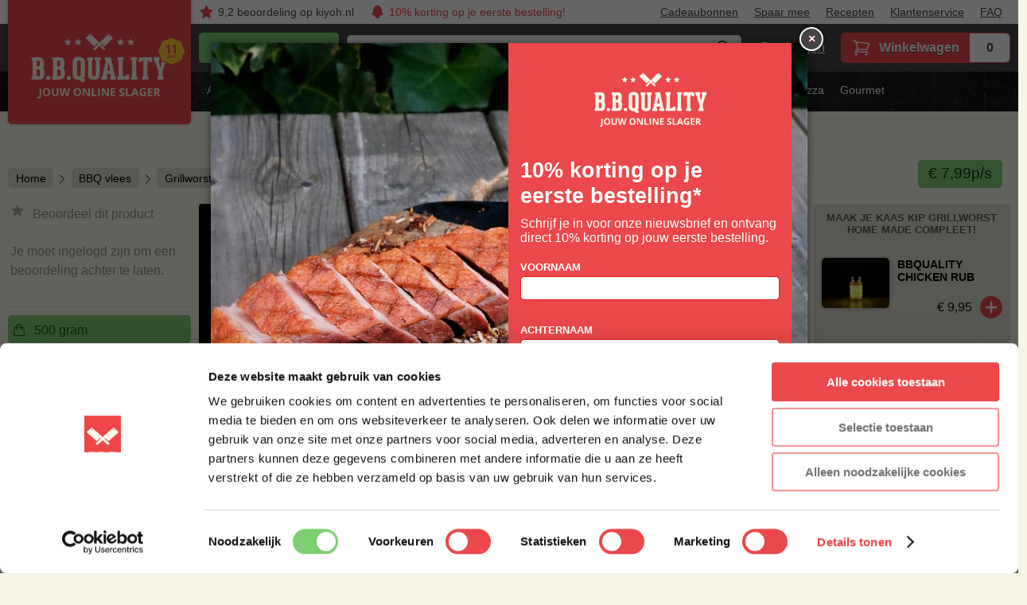

--- FILE ---
content_type: text/html; charset=UTF-8
request_url: https://www.bbquality.nl/product/kaas-kip-grillworst-home-made/
body_size: 19453
content:
<!doctype html>
<html class="no-js" lang="nl">
    <head>
            <script>(function(w,d,s,l,i){w[l]=w[l]||[];w[l].push({'gtm.start':
new Date().getTime(),event:'gtm.js'});var f=d.getElementsByTagName(s)[0],
j=d.createElement(s),dl=l!='dataLayer'?'&l='+l:'';j.async=true;j.src=
'https://www.googletagmanager.com/gtm.js?id='+i+dl;f.parentNode.insertBefore(j,f);
})(window,document,'script','dataLayer','GTM-KW2CHCN');</script>

<script> window.google_session_key = "G-M8G5FK8CKK"; </script>
        <title>Kaas kip grillworst Home Made | BBQuality jouw online slager</title>
		<meta name='robots' content='index, follow, max-image-preview:large, max-snippet:-1, max-video-preview:-1' />

	<!-- This site is optimized with the Yoast SEO plugin v26.3 - https://yoast.com/wordpress/plugins/seo/ -->
	<meta name="description" content="Kaas kip grillworst Home Made. Ontdek de heerlijke smaak van onze Kip Grillworst met Kaas, de perfecte keuze voor lhartige lekkernijen." />
	<link rel="canonical" href="https://www.bbquality.nl/product/kaas-kip-grillworst-home-made/" />
	<meta property="og:locale" content="nl_NL" />
	<meta property="og:type" content="article" />
	<meta property="og:title" content="Kaas kip grillworst Home Made | BBQuality jouw online slager" />
	<meta property="og:description" content="Kaas kip grillworst Home Made. Ontdek de heerlijke smaak van onze Kip Grillworst met Kaas, de perfecte keuze voor lhartige lekkernijen." />
	<meta property="og:url" content="https://www.bbquality.nl/product/kaas-kip-grillworst-home-made/" />
	<meta property="og:site_name" content="BBQuality" />
	<meta property="article:modified_time" content="2024-10-18T10:27:35+00:00" />
	<meta property="og:image" content="https://www.bbquality.nl/wp-content/uploads/2024/02/498F2C89-5B1B-4595-8F30-D96928F9D2BC-1250x1000.jpeg" />
	<meta property="og:image:width" content="2560" />
	<meta property="og:image:height" content="2048" />
	<meta property="og:image:type" content="image/jpeg" />
	<meta name="twitter:card" content="summary_large_image" />
	<meta name="twitter:label1" content="Geschatte leestijd" />
	<meta name="twitter:data1" content="2 minuten" />
	<!-- / Yoast SEO plugin. -->


<script type="text/javascript" src="/wp-includes/js/jquery/jquery.min.js?ver=3.7.1" id="jquery-core-js"></script>
<script type="text/javascript" src="/wp-includes/js/jquery/jquery-migrate.min.js?ver=3.4.1" id="jquery-migrate-js"></script>
<script type="text/javascript" id="image-watermark-no-right-click-js-before">
/* <![CDATA[ */
var iwArgsNoRightClick = {"rightclick":"Y","draganddrop":"N"};
/* ]]> */
</script>
<script type="text/javascript" src="/wp-content/plugins/image-watermark/js/no-right-click.js?ver=1.8.0" id="image-watermark-no-right-click-js"></script>
<link rel="https://api.w.org/" href="https://www.bbquality.nl/wp-json/" /><link rel="alternate" title="JSON" type="application/json" href="https://www.bbquality.nl/wp-json/wp/v2/producten/142481" /><link rel="alternate" title="oEmbed (JSON)" type="application/json+oembed" href="https://www.bbquality.nl/wp-json/oembed/1.0/embed?url=https%3A%2F%2Fwww.bbquality.nl%2Fproduct%2Fkaas-kip-grillworst-home-made%2F" />
<link rel="alternate" title="oEmbed (XML)" type="text/xml+oembed" href="https://www.bbquality.nl/wp-json/oembed/1.0/embed?url=https%3A%2F%2Fwww.bbquality.nl%2Fproduct%2Fkaas-kip-grillworst-home-made%2F&#038;format=xml" />

        <meta charset="utf-8">
        <meta name="HandheldFriendly" content="true">
        <meta http-equiv="x-ua-compatible" content="ie=edge">
        <meta name="viewport" content="width=device-width, initial-scale=1, user-scalable=no">
        <meta name="facebook-domain-verification" content="mfrjla42w4odyvjtn0xqp9f7dwba56" />
        <meta name="google-site-verification" content="Xy9olNwvMsEU7hpqIYztHHqJyBc7Ki_k4cFpMeJYuNw" />
        <meta charset="UTF-8"/>
		        
<script type="text/javascript">
    var _conv_page_type = "product";
    var _conv_product_sku = "142481";			
    var _conv_product_name = "Kaas kip grillworst Home Made";			
    var _conv_product_price = "7.99";		
</script>
<?//php assets( '/wp-includes/js/jquery/jquery.min.js' );?>
<script type="text/javascript" src="//cdn-4.convertexperiments.com/v1/js/10041206-10042553.js?environment=production"></script>
        
        <link rel="stylesheet" href="https://www.bbquality.nl/wp-content/themes/bbquality/assets/dist/css/main.css?v=6.32.0">	</head>
	<body class="wp-singular product-template-default single single-product postid-142481 wp-theme-bbquality kaas-kip-grillworst-home-made">

	        <noscript><iframe src="https://www.googletagmanager.com/ns.html?id=GTMKW2CHCN"
height="0" width="0" style="display:none;visibility:hidden"></iframe></noscript>
<script>window.environment = "production"</script>
        
        <div id="alerts">
            <message-bag :alerts="[]"></message-bag>        </div>

        <ul class="usps">
    <li>
		        <svg xmlns="http://www.w3.org/2000/svg" fill="none" viewBox="0 0 24 24" stroke-width="1.5" stroke="currentColor"
            class="w-6 h-6">
            <path stroke-linecap="round" stroke-linejoin="round" d="M12 6v6h4.5m4.5 0a9 9 0 11-18 0 9 9 0 0118 0z" />
        </svg>
        <span>Vandaag besteld, morgen in huis!</span>
		    </li>
    <li>
        <svg xmlns="http://www.w3.org/2000/svg" fill="none" viewBox="0 0 24 24" stroke-width="1.5" stroke="currentColor"
            class="w-6 h-6">
            <path stroke-linecap="round" stroke-linejoin="round"
                d="M8.25 18.75a1.5 1.5 0 01-3 0m3 0a1.5 1.5 0 00-3 0m3 0h6m-9 0H3.375a1.125 1.125 0 01-1.125-1.125V14.25m17.25 4.5a1.5 1.5 0 01-3 0m3 0a1.5 1.5 0 00-3 0m3 0h1.125c.621 0 1.129-.504 1.09-1.124a17.902 17.902 0 00-3.213-9.193 2.056 2.056 0 00-1.58-.86H14.25M16.5 18.75h-2.25m0-11.177v-.958c0-.568-.422-1.048-.987-1.106a48.554 48.554 0 00-10.026 0 1.106 1.106 0 00-.987 1.106v7.635m12-6.677v6.677m0 4.5v-4.5m0 0h-12" />
        </svg>
        <span>Gratis levering vanaf &euro; 100,-</span>
    </li>
    <li class="customer-reviews">
        <a href="https://www.kiyoh.com/reviews/1048214/bbquality" class="kiyoh" target="_blank">
            <svg xmlns="http://www.w3.org/2000/svg" fill="none" viewBox="0 0 24 24" stroke-width="1.5" stroke="currentColor"
                class="w-6 h-6">
                <path stroke-linecap="round" stroke-linejoin="round"
                    d="M11.48 3.499a.562.562 0 011.04 0l2.125 5.111a.563.563 0 00.475.345l5.518.442c.499.04.701.663.321.988l-4.204 3.602a.563.563 0 00-.182.557l1.285 5.385a.562.562 0 01-.84.61l-4.725-2.885a.563.563 0 00-.586 0L6.982 20.54a.562.562 0 01-.84-.61l1.285-5.386a.562.562 0 00-.182-.557l-4.204-3.602a.563.563 0 01.321-.988l5.518-.442a.563.563 0 00.475-.345L11.48 3.5z" />
            </svg>
            <span>9,2 <span class="hide-on-mobile">beoordeling </span>op kiyoh.nl</span>
        </a>
    </li>
        <li class="first-order">
        <a href="#newsletter-signup">
            <svg xmlns="http://www.w3.org/2000/svg" fill="none" viewBox="0 0 24 24" stroke-width="1.5" stroke="currentColor"
                class="w-6 h-6">
                <path stroke-linecap="round" stroke-linejoin="round"
                    d="M14.857 17.082a23.848 23.848 0 005.454-1.31A8.967 8.967 0 0118 9.75v-.7V9A6 6 0 006 9v.75a8.967 8.967 0 01-2.312 6.022c1.733.64 3.56 1.085 5.455 1.31m5.714 0a24.255 24.255 0 01-5.714 0m5.714 0a3 3 0 11-5.714 0" />
            </svg>
            <span>10% korting op je eerste bestelling!</span>
        </a>
    </li>
    <li class="right top-menu--item">
        <a href="/bbq-cadeaubon/">Cadeaubonnen</a>
    </li>
    <li class="top-menu--item">
        <a href="/spaar-mee-voor-mooie-producten/">Spaar mee</a>
    </li>
    <li class="top-menu--item">
        <a href="/recepten/">Recepten</a>
    </li>
    <li class="top-menu--item">
        <a href="/klantenservice/">Klantenservice</a>
    </li>
    <li class="top-menu--item">
        <a href="/veelgestelde-vragen/">FAQ</a>
    </li>

    <li class="on-mobile top-menu--item right">
        <account-toggle></account-toggle>    </li>
    <li class="on-mobile top-menu--item">
        <mobile-menu-toggle class="button as-link small flat toggle menu has-icon">
            <span>Menu</span>
            <svg xmlns="http://www.w3.org/2000/svg" fill="none" viewBox="0 0 24 24" stroke-width="1.5" stroke="currentColor" class="w-6 h-6">
            <path stroke-linecap="round" stroke-linejoin="round" d="M3.75 6.75h16.5M3.75 12h16.5m-16.5 5.25h16.5" />
            </svg>
        </mobile-menu-toggle>
    </li>
        <dialog id="mobile-menu" class="backdrop">
        <nav class="mobile-menu">
            <mobile-menu-toggle class="button">
                &times;
            </mobile-menu-toggle>
                        <a href="/account/inloggen" class="last-account-link">Inloggen</a>
            <a href="/spaar-mee-voor-mooie-producten/">Spaar mee</a>
                        <a href="/bbq-cadeaubon/">Cadeaubonnen</a>
            <a href="/recepten/">Recepten</a>
            <a href="/klantenservice/">Klantenservice</a>
            <a href="/veelgestelde-vragen/">Veelgestelde vragen</a>
        </nav>
    </dialog>
</ul>

<header class="site-header">
    
    <a href="/" class="logo">
		<span>
        	<img src="https://www.bbquality.nl/wp-content/themes/bbquality/assets/dist/images/logo-10-jaar.svg?v=6.32.0" class="logo-img" alt="Jouw online slager - BBQuality logo">
		</span>
	</a>

    <div id="assortment-placeholder"></div>
    <assortment-menu></assortment-menu>
    <search-button></search-button>
    <form role="search" method="get" id="searchform" class="search-form" action="https://www.bbquality.nl">
        <label class="screen-reader-text" for="s">Zoek je favoriete stuk vlees..</label>
        <input type="text" class="search-bar" value="" placeholder="zoek je favoriete stuk vlees.." name="s" id="s">
			</form>

    <account-toggle></account-toggle>    <cart-widget></cart-widget>    
</header>
<nav class="category-nav">
    <ul>
        <li>
            <a href="/acties/" title="Acties">Acties</a>
        </li>
        <li>
            <a href="/bbq-vlees/" title="Barbecue">BBQ</a>
            <div class="submenu">
				<a href="/bbq-vlees/" class="button small has-icon">
					<span>Alles in BBQ Vlees</span>
					<svg xmlns="http://www.w3.org/2000/svg" fill="none" viewBox="0 0 24 24" stroke-width="1.5" stroke="currentColor" class="w-6 h-6">
					<path stroke-linecap="round" stroke-linejoin="round" d="m8.25 4.5 7.5 7.5-7.5 7.5" />
					</svg>
				</a>
                <a href="/burgers/">BBQ Burgers</a><a href="/kalf/?category=bbq">BBQ Kalfsvlees</a><a href="/kip/?category=bbq">BBQ Kip & gevogelte</a><a href="/lam/?category=bbq">BBQ Lamsvlees </a><a href="/bbq-low-en-slow/">BBQ Low en slow</a><a href="/boxen-en-pakketten/">BBQ Pakketten </a><a href="/rollade/">BBQ Rollades</a><a href="/bbq-rubs/">BBQ Rubs</a><a href="/rund/?category=bbq">BBQ Rundvlees</a><a href="/bbq-sauzen/ ">BBQ Sauzen</a><a href="/snacks/">BBQ Snacks </a><a href="/spareribs/">BBQ Spareribs</a><a href="/spiezen/">BBQ Spiezen</a><a href="/steaks/">BBQ Steaks</a><a href="/varken/?category=bbq">BBQ Varkensvlees</a><a href="/vis/">BBQ Vis</a><a href="/voorgegaard/">BBQ Voorgegaard</a><a href="/wild/?category=bbq">BBQ Wildvlees</a><a href="/bbq-worsten/">BBQ Worsten</a>            </div>
        </li>
        <li>
            <a href="/dagelijks-vlees/" title="Dagelijks vlees">Dagelijks</a>
            <div class="submenu">
				<a href="/dagelijks-vlees/" class="button small has-icon">
					<span>Alles in Dagelijks Vlees</span>
					<svg xmlns="http://www.w3.org/2000/svg" fill="none" viewBox="0 0 24 24" stroke-width="1.5" stroke="currentColor" class="w-6 h-6">
					<path stroke-linecap="round" stroke-linejoin="round" d="m8.25 4.5 7.5 7.5-7.5 7.5" />
					</svg>
				</a>
                <a href="/biefstuk/">Biefstuk</a><a href="/burgers/">Burgers</a><a href="/gehakt/">Gehakt</a><a href="/grillworsten/">Grillworsten</a><a href="/kant-en-klaar/">Kant en klaar</a><a href="/kip/?category=dagelijks">Kip en gevogelte</a><a href="/rund/?category=dagelijks">Rundvlees</a><a href="/schnitzels/">Schnitzels</a><a href="/shoarma-gyros/">Shoarma Gyros</a><a href="/snacks/">Snacks</a><a href="/dagelijks-vlees/?preference=soepen">Soep & Soepvlees</a><a href="/stamppotten/">Stamppotten</a><a href="/stoofpotten/">Stoofpotten</a><a href="/stoofvlees/">Stoofvlees</a><a href="/varken/?category=dagelijks">Varkensvlees</a><a href="/vis/?category=dagelijks">Vis</a><a href="/vleeswaren/">Vleeswaren</a><a href="/boxen-en-pakketten/">Voordeelpakketten</a><a href="/worsten/">Worsten</a>            </div>
        </li>
        <li>
            <a href="/boxen-en-pakketten/" title="Pakketten">Pakketten</a>
                    </li>
        <li>
            <a href="/rund/" title="Rund">Rund</a>
            <div class="submenu">
                <a href="/rund/" class="button small has-icon">
					<span>Alles in Rund</span>
					<svg xmlns="http://www.w3.org/2000/svg" fill="none" viewBox="0 0 24 24" stroke-width="1.5" stroke="currentColor" class="w-6 h-6">
					<path stroke-linecap="round" stroke-linejoin="round" d="m8.25 4.5 7.5 7.5-7.5 7.5" />
					</svg>
				</a>
                <a href="/bavette/">Bavette / maanvlees</a><a href="/bavette-vinkenlap/?category=rund">Bavette / vinkenlap</a><a href="/product/beef-wellington-kant-en-klaar/">Beef Wellington</a><a href="/biefstuk/">Biefstuk</a><a href="/brisket/">Brisket</a><a href="/burgers/?category=rund">Burgers</a><a href="/carpaccio/">Carpaccio</a><a href="/cote-de-boeuf/">Côte de Boeuf</a><a href="/diamanthaas/">Diamanthaas</a><a href="/entrecote/">Entrecote</a><a href="/flat-iron/">Flat iron</a><a href="/product/angus-kogelbiefstuk/">Kogelbiefstuk</a><a href="/maminha/">Maminha</a><a href="/ossenhaas-tournedos/">Ossenhaas</a><a href="/picanha/">Picanha</a><a href="/ribeye/">Ribeye</a><a href="/rollade/?category=rund">Rollade</a><a href="/rosbief/">Rosbief</a><a href="/short-rib/">Short ribs</a><a href="/sucade/">Sucade</a><a href="/t-bone-steak/">T-bone</a><a href="/tomahawk-steak/">Tomahawk</a><a href="/ossenhaas-tournedos/">Tournedos</a>            </div>
        </li>
        <li>
            <a href="/varken/" title="Varken">Varken</a>
            <div class="submenu">
                <a href="/varken/" class="button small has-icon">
					<span>Alles in Varken</span>
					<svg xmlns="http://www.w3.org/2000/svg" fill="none" viewBox="0 0 24 24" stroke-width="1.5" stroke="currentColor" class="w-6 h-6">
					<path stroke-linecap="round" stroke-linejoin="round" d="m8.25 4.5 7.5 7.5-7.5 7.5" />
					</svg>
				</a>
                <a href="/beenham/">Beenham</a><a href="/boston-butt/">Boston butt</a><a href="/buikspek/">Buikspek	</a><a href="/product/ibericorib-fingers/">Iberico ribfingers</a><a href="/varken/?cut=karbonades">Karbonades</a><a href="/procureur/">Procureur</a><a href="/varkensribroast/">Ribroast</a><a href="/rollade/?category=varken">Rollade	</a><a href="/secreto/">Secreto</a><a href="/spareribs/">Spareribs</a><a href="/speenvarken/">Speenvarken</a><a href="/speklappen/">Speklappen</a><a href="/varken/?cut=filets">Varkensfilet</a><a href="/varkenshaas/">Varkenshaas</a><a href="/varken/?cut=hammen">Varkensham</a><a href="/varkensnek/">Varkensnek</a><a href="/rollade/?category=varken">Varkensrollade</a><a href="/varken/?cut=wangen">Varkenswang	</a>            </div>
        </li>
        <li>
            <a href="/kip/" title="Kip">Kip</a>
            <div class="submenu">
				<a href="/kip/" class="button small has-icon">
					<span>Alles in Kip</span>
					<svg xmlns="http://www.w3.org/2000/svg" fill="none" viewBox="0 0 24 24" stroke-width="1.5" stroke="currentColor" class="w-6 h-6">
					<path stroke-linecap="round" stroke-linejoin="round" d="m8.25 4.5 7.5 7.5-7.5 7.5" />
					</svg>
				</a>
                <a href="/drumsticks/">Drumsticks</a><a href="/hele-kip/">Hele kip</a><a href="/kalkoen/">Kalkoen</a><a href="/kipdijfilet/">Kipdijfilet</a><a href="/kip/?cut=filets">Kipfilet</a><a href="/kip/?preference=kant-en-klaar">Kip kant & klaar </a><a href="/koteletten/?category=kip">Kip kotelet</a><a href="/kip/?cut=bouten">Kippenbout</a><a href="/gehakt/?category=kip">Kippengehakt</a><a href="/kip/?cut=vleugels">Kippenvleugels </a><a href="/schnitzels/?category=kip">Kip schnitzel</a><a href="/spiezen/?category=kip">Kip spiezen</a><a href="/worsten/?category=kip">Kip worst</a>            </div>
        </li>
        <li>
            <a href="/lam/" title="Lam">Lam</a>
            <div class="submenu">
				<a href="/lam/" class="button small has-icon">
					<span>Alles in Lam</span>
					<svg xmlns="http://www.w3.org/2000/svg" fill="none" viewBox="0 0 24 24" stroke-width="1.5" stroke="currentColor" class="w-6 h-6">
					<path stroke-linecap="round" stroke-linejoin="round" d="m8.25 4.5 7.5 7.5-7.5 7.5" />
					</svg>
				</a>
                <a href="/product/lamsbout-met-bilpijp/">Lamsbout</a><a href="/product/lamsfilet-4-stuks/">Lamsfilet</a><a href="/product/lamsgehakt/">Lamsgehakt</a><a href="/product/lamshaas-500-gram/">Lamshaas</a><a href="/product/lamsnek/">Lamsnek</a><a href="/lamsrack/">Lamsrack</a><a href="/product/lamsschenkel/">Lamsschenkel</a><a href="/product/lamsschouder-met-been/">Lamsschouder</a><a href="/product/lamsshoarma/">Lamsshoarma</a><a href="/product/lamszwezerik/">Lamszwezerik</a>            </div>
        </li>
        <li>
            <a href="/kalf/" title="Kalf">Kalf</a>
            <div class="submenu">
				<a href="/kalf/" class="button small has-icon">
					<span>Alles in Kalfs</span>
					<svg xmlns="http://www.w3.org/2000/svg" fill="none" viewBox="0 0 24 24" stroke-width="1.5" stroke="currentColor" class="w-6 h-6">
					<path stroke-linecap="round" stroke-linejoin="round" d="m8.25 4.5 7.5 7.5-7.5 7.5" />
					</svg>
				</a>
                <a href="/product/kalfsentrecote/">Kalfsentrecote</a><a href="/product/kalfsgehakt/">Kalfsgehakt</a><a href="/product/kalfshaas/">Kalfshaas</a><a href="/product/kalfshartzwezerik/">Kalfshartzwezerik</a><a href="/product/kalfsmuis/">Kalfsmuis</a><a href="/product/kalfsossobuco/">Kalfsossobuco</a><a href="/product/kalfspicanha/">Kalfspicanha</a><a href="/product/kalfsrack/">Kalfsrack</a><a href="/product/kalfsribeye/">Kalfsribeye</a><a href="/product/kalfsspareribs/">Kalfsspareribs</a><a href="/product/kalfssucade/">Kalfssucade</a><a href="/product/kalfswang-gevliesd/">Kalfswang gevliesd</a>            </div>
        </li>
        <li>
            <a href="/wild/" title="Wild">Wild</a>
            <div class="submenu">
                <a href="/wild/" class="button small has-icon">
					<span>Alles in Wild</span>
					<svg xmlns="http://www.w3.org/2000/svg" fill="none" viewBox="0 0 24 24" stroke-width="1.5" stroke="currentColor" class="w-6 h-6">
					<path stroke-linecap="round" stroke-linejoin="round" d="m8.25 4.5 7.5 7.5-7.5 7.5" />
					</svg>
				</a>
                <a href="/wild/?animal=bizon">Bizon</a><a href="/eend/">Eend</a><a href="/wild/?animal=eland">Eland</a><a href="/product/fazant/">Fazant</a><a href="/wild/?animal=haas">Haas</a><a href="/hertenvlees/">Hert</a><a href="/product/konijnenbout/">Konijn</a><a href="/product/krokodillenhaas/">Krokodil</a><a href="/kwartel/">Kwartel </a><a href="/product/parelhoenfilet-supreme/">Parelhoen</a><a href="/wild/?animal=ree">Ree</a><a href="/wildrundvlees/">Wildrundvlees</a><a href="/wildzwijn/">Wildzwijn</a><a href="/wild/?animal=zebra">Zebra </a>            </div>
        </li>
        <li>
            <a href="/vis/" title="Vis">Vis</a>
            <div class="submenu">
                <a href="/vis/" class="button small has-icon">
					<span>Alles in Vis</span>
					<svg xmlns="http://www.w3.org/2000/svg" fill="none" viewBox="0 0 24 24" stroke-width="1.5" stroke="currentColor" class="w-6 h-6">
					<path stroke-linecap="round" stroke-linejoin="round" d="m8.25 4.5 7.5 7.5-7.5 7.5" />
					</svg>
				</a>
                <a href="/product/calamari-inktvis/">Calamari (inktvis)</a><a href="/product/coquilles/">Coquilles</a><a href="/product/dorade/">Dorade</a><a href="/product/forel/">Forel</a><a href="/garnalen/">Garnalen</a><a href="/kabeljauw/">Kabeljauw </a><a href="/product/krabvlees/">Krab</a><a href="/kreeft/">Kreeft</a><a href="/product/langoustine/">Langoustine</a><a href="/vis/?animal=makreel">Makreel</a><a href="/product/tonijnsteak/">Tonijn</a><a href="/wilde-zalm/">Wilde zalm</a><a href="/zalm/">Zalm</a><a href="/vis/?animal=zeebaars">Zeebaars</a><a href="/vis/?animal=zwaardvis">Zwaardvis</a>            </div>
        </li>
        <li>
            <a href="/selecties/" title="Selecties">Selecties</a>
            <div class="submenu">
                <a href="/selecties/" class="button small has-icon">
					<span>Alles in Selecties</span>
					<svg xmlns="http://www.w3.org/2000/svg" fill="none" viewBox="0 0 24 24" stroke-width="1.5" stroke="currentColor" class="w-6 h-6">
					<path stroke-linecap="round" stroke-linejoin="round" d="m8.25 4.5 7.5 7.5-7.5 7.5" />
					</svg>
				</a>
                <a href="/dagelijks-vlees/?breed=angus">Angus</a><a href="https://www.bbquality.nl/bbq-vlees/?preference=dry-aged">Dry age</a><a href="https://www.bbquality.nl/varken/?breed=duroc">Duroc</a><a href="/duurzaam/">Duurzaam</a><a href="https://www.bbquality.nl/rund/?breed=el-rancho">El Rancho</a><a href="https://www.bbquality.nl/halalvlees/">Halal</a><a href="https://www.bbquality.nl/varken/?breed=heyde-hoeve">Heyde hoeve </a><a href="https://www.bbquality.nl/kip/?breed=hoeve-hoen">Hoeve hoen</a><a href="https://www.bbquality.nl/varken/?breed=iberico">Iberico</a><a href="https://www.bbquality.nl/rund/?breed=la-finca">La Finca</a><a href="https://www.bbquality.nl/rund/?breed=tierno">Tierno</a><a href="/wagyu-vlees/">Wagyu vlees</a><a href="/wildrundvlees/">Wildrundvlees</a>            </div>
        </li>
        <li>
            <a href="/bbq-winkel/" title="BBQ Winkel">Winkel</a>
            <div class="submenu">
                <a href="/bbq-winkel/" class="button small has-icon">
					<span>Alles in BBQ Winkel</span>
					<svg xmlns="http://www.w3.org/2000/svg" fill="none" viewBox="0 0 24 24" stroke-width="1.5" stroke="currentColor" class="w-6 h-6">
					<path stroke-linecap="round" stroke-linejoin="round" d="m8.25 4.5 7.5 7.5-7.5 7.5" />
					</svg>
				</a>
                <a href="/bbq-benodigdheden/">BBQ benodigdheden</a><a href="/bbq-winkel/?group=boeken">BBQ boeken</a><a href="/brandstof-bbq-kolen/">Brandstof</a><a href="https://www.bbquality.nl/bbq-winkel/?group=broodjes">Broodjes</a><a href="/bbq-cadeaubon/">Cadeaubonnen</a><a href="/cadeaus-met-smaak/">Cadeaus met smaak</a><a href="/kleding/">Kleding</a><a href="https://www.bbquality.nl/bbq-winkel/?group=kruidenboters">Kruidenboters</a><a href="/messen/">Messen</a><a href="/bbq-winkel/?group=zout">Peper & zout</a><a href="/rookhout/">Rookhout</a><a href="/bbq-rubs/">Rubs</a><a href="/bbq-sauzen/ ">Sauzen</a><a href="/bbq-winkel/?group=snijplanken">Snijplanken</a><a href="/thermometers/">Thermometers </a>            </div>
        </li>
        <li>
            <a href="/pizza/" title="Pizza">Pizza</a>
            <div class="submenu">
                <a href="/pizza/" class="button small has-icon">
					<span>Alles in Pizza</span>
					<svg xmlns="http://www.w3.org/2000/svg" fill="none" viewBox="0 0 24 24" stroke-width="1.5" stroke="currentColor" class="w-6 h-6">
					<path stroke-linecap="round" stroke-linejoin="round" d="m8.25 4.5 7.5 7.5-7.5 7.5" />
					</svg>
				</a>
                <a href="/pizza-accessoires/">Accessoires</a><a href="/pizza/?group=pizzabodems-pizzabollen">Pizzabodems</a><a href="/pizza/?group=pizzabodems-pizzabollen">Pizzabollen</a><a href="/pizza-toppings/">Toppings</a>            </div>
        </li>
        <li>
            <a href="/gourmet/" title="Gourmet">Gourmet</a>
            <div class="submenu">
                <a href="/gourmet/" class="button small has-icon">
					<span>Alles in Gourmet</span>
					<svg xmlns="http://www.w3.org/2000/svg" fill="none" viewBox="0 0 24 24" stroke-width="1.5" stroke="currentColor" class="w-6 h-6">
					<path stroke-linecap="round" stroke-linejoin="round" d="m8.25 4.5 7.5 7.5-7.5 7.5" />
					</svg>
				</a>
                <a href="/pick-mix/">Gourmet Pick & Mix</a><a href="/gourmet/schotels/">Gourmet schotels</a>            </div>
        </li>
            </ul>
</nav>

        <main id="main" role="main">
		<img src="https://www.bbquality.nl/wp-content/themes/bbquality/assets/dist/images/taglines/proef.png" class="tagline" alt="Proef het goede leven - BBQuality - jouw online slager"/><article class="product contents">    
    <!-- product-header -->
    <header class="container title title--product">
        <div class="row breadcrumbs" id="breadcrumbs"><p><span><span><a href="https://www.bbquality.nl/">Home</a></span> <svg xmlns="http://www.w3.org/2000/svg" fill="none" viewBox="0 0 24 24" stroke-width="1.5" stroke="currentColor" class="w-6 h-6">
                    <path stroke-linecap="round" stroke-linejoin="round" d="m8.25 4.5 7.5 7.5-7.5 7.5" />
                    </svg> <span><a href="https://www.bbquality.nl/bbq-vlees/">BBQ vlees</a></span> <svg xmlns="http://www.w3.org/2000/svg" fill="none" viewBox="0 0 24 24" stroke-width="1.5" stroke="currentColor" class="w-6 h-6">
                    <path stroke-linecap="round" stroke-linejoin="round" d="m8.25 4.5 7.5 7.5-7.5 7.5" />
                    </svg> <span><a href="https://www.bbquality.nl/bbq-vlees/?cut=grillworsten">Grillworsten</a></span> <svg xmlns="http://www.w3.org/2000/svg" fill="none" viewBox="0 0 24 24" stroke-width="1.5" stroke="currentColor" class="w-6 h-6">
                    <path stroke-linecap="round" stroke-linejoin="round" d="m8.25 4.5 7.5 7.5-7.5 7.5" />
                    </svg> <span class="breadcrumb_last" aria-current="page">Kaas kip grillw&mldr;</span></span></p></div>        <div class="page-title">
    <span class="choppers" aria-hidden="true">
        <svg viewBox="4.0748 4.0371 105.2 24.5882" width="105.2" height="24.588" xmlns="http://www.w3.org/2000/svg">
            <g class="icon-bbquality" transform="matrix(1, 0, 0, 1, -74.625244140625, -21.112937927246094)">
                <g>
                <path class="st1" d="M139.5,46.9l-7.6-7.6l-0.5-0.5l0,0l-3-3l0,0l-10.5-10.5c-0.2-0.2-0.6-0.2-0.9,0l-5.8,5.8 c-0.2,0.2-0.2,0.6,0,0.9L123.3,44c0.2,0.2,0.6,0.2,0.9,0l3.9-3.9l1,1l0,0l8.1,8.1c0.6,0.6,1.6,0.6,2.3-0.1 C140.1,48.5,140.1,47.5,139.5,46.9z M117,28.3c-0.4-0.4-0.4-0.9,0-1.3c0.4-0.4,0.9-0.4,1.3,0c0.4,0.4,0.4,0.9,0,1.3 C118,28.7,117.4,28.7,117,28.3z" style="fill: rgb(246, 244, 232);"/>
                <path class="st1" d="M123.2,49.2c0.7,0.7,1.7,0.7,2.3,0.1l8.1-8.1l0,0l1-1l3.9,3.9c0.2,0.2,0.6,0.2,0.9,0L151.4,32 c0.2-0.2,0.2-0.6,0-0.9l-5.8-5.8c-0.2-0.2-0.6-0.2-0.9,0l-10.5,10.5l0,0l-3,3l0,0l-0.5,0.5l-7.6,7.6 C122.5,47.5,122.5,48.5,123.2,49.2z M144.3,28.3c-0.4-0.4-0.4-0.9,0-1.3c0.4-0.4,0.9-0.4,1.3,0c0.4,0.4,0.4,0.9,0,1.3 C145.2,28.7,144.6,28.7,144.3,28.3z" style="fill: rgb(246, 244, 232);"/>
                </g>
                <g>
                <polygon class="st1" points="163.1,40.8 159.8,42.5 160.4,38.8 157.7,36.2 161.4,35.6 163.1,32.3 164.8,35.6 168.5,36.2 &#10;&#9;&#9;&#9;&#9;165.8,38.8 166.4,42.5 &#9;&#9;&#9;" style="fill: rgb(246, 244, 232);"/>
                <polygon class="st1" points="178.6,40.8 175.3,42.5 175.9,38.8 173.2,36.2 176.9,35.6 178.6,32.3 180.2,35.6 183.9,36.2 &#10;&#9;&#9;&#9;&#9;181.3,38.8 181.9,42.5 &#9;&#9;&#9;" style="fill: rgb(246, 244, 232);"/>
                </g>
                <g>
                <polygon class="st1" points="84,40.8 80.7,42.5 81.4,38.8 78.7,36.2 82.4,35.6 84,32.3 85.7,35.6 89.4,36.2 86.7,38.8 87.4,42.5 &#10;&#9;&#9;&#9;&#9;&#9;&#9;&#9;" style="fill: rgb(246, 244, 232);"/>
                <polygon class="st1" points="99.5,40.8 96.2,42.5 96.8,38.8 94.1,36.2 97.8,35.6 99.5,32.3 101.2,35.6 104.9,36.2 102.2,38.8 &#10;&#9;&#9;&#9;&#9;102.8,42.5 &#9;&#9;&#9;" style="fill: rgb(246, 244, 232);"/>
                </g>
            </g>
        </svg>
    </span>
    <h1>Kaas kip grillworst Home Made</h1></div>
        <div class="product-price"><product-price :product="{&quot;name&quot;:&quot;Kaas kip grillworst Home Made&quot;,&quot;subtitle&quot;:&quot;500 gram&quot;,&quot;id&quot;:142481,&quot;image&quot;:&quot;\/wp-content\/uploads\/2024\/02\/498F2C89-5B1B-4595-8F30-D96928F9D2BC-300x224.jpeg&quot;,&quot;price&quot;:&quot;7.99&quot;,&quot;original_price&quot;:&quot;7.99&quot;,&quot;app_price&quot;:&quot;7.99&quot;,&quot;discounts&quot;:[],&quot;app_only_sale&quot;:false,&quot;vat&quot;:&quot;0.09&quot;,&quot;variations&quot;:[],&quot;stock&quot;:&quot;41&quot;,&quot;points&quot;:0,&quot;points_earned&quot;:0,&quot;points_price&quot;:&quot;0.00&quot;,&quot;age_check&quot;:false,&quot;times_sold&quot;:&quot;0&quot;,&quot;analytics&quot;:{&quot;item_name&quot;:&quot;Kaas kip grillworst Home Made&quot;,&quot;item_id&quot;:142481,&quot;item_brand&quot;:&quot;bbquality&quot;,&quot;item_list_id&quot;:142481,&quot;item_list_name&quot;:&quot;kaas-kip-grillworst-home-made&quot;,&quot;currency&quot;:&quot;EUR&quot;,&quot;price&quot;:7.99,&quot;item_category&quot;:&quot;Grillworst&quot;}}"></product-price></div>	</header>
    <!-- main content section -->
    <section class="priority with-sidebar grid container">
        <aside class="item-meta product--meta"><ul><li class="meta--reviews product-review">
		<p>
		<svg xmlns="http://www.w3.org/2000/svg" viewBox="0 0 24 24" fill="currentColor" class="size-6">
  <path fill-rule="evenodd" d="M10.788 3.21c.448-1.077 1.976-1.077 2.424 0l2.082 5.006 5.404.434c1.164.093 1.636 1.545.749 2.305l-4.117 3.527 1.257 5.273c.271 1.136-.964 2.033-1.96 1.425L12 18.354 7.373 21.18c-.996.608-2.231-.29-1.96-1.425l1.257-5.273-4.117-3.527c-.887-.76-.415-2.212.749-2.305l5.404-.434 2.082-5.005Z" clip-rule="evenodd" />
</svg>
		<span>Beoordeel dit product</span>
	</p>
		<post-review :post="{&quot;name&quot;:&quot;Kaas kip grillworst Home Made&quot;,&quot;subtitle&quot;:&quot;500 gram&quot;,&quot;id&quot;:142481,&quot;image&quot;:&quot;\/wp-content\/uploads\/2024\/02\/498F2C89-5B1B-4595-8F30-D96928F9D2BC-300x224.jpeg&quot;,&quot;price&quot;:&quot;7.99&quot;,&quot;original_price&quot;:&quot;7.99&quot;,&quot;app_price&quot;:&quot;7.99&quot;,&quot;discounts&quot;:[],&quot;app_only_sale&quot;:false,&quot;vat&quot;:&quot;0.09&quot;,&quot;variations&quot;:[],&quot;stock&quot;:&quot;41&quot;,&quot;points&quot;:0,&quot;points_earned&quot;:0,&quot;points_price&quot;:&quot;0.00&quot;,&quot;age_check&quot;:false,&quot;times_sold&quot;:&quot;0&quot;,&quot;analytics&quot;:{&quot;item_name&quot;:&quot;Kaas kip grillworst Home Made&quot;,&quot;item_id&quot;:142481,&quot;item_brand&quot;:&quot;bbquality&quot;,&quot;item_list_id&quot;:142481,&quot;item_list_name&quot;:&quot;kaas-kip-grillworst-home-made&quot;,&quot;currency&quot;:&quot;EUR&quot;,&quot;price&quot;:7.99,&quot;item_category&quot;:&quot;Grillworst&quot;}}" valid_token="" mode="product"></post-review></li>
<foldable class="product-portion" title="500 gram"><svg xmlns="http://www.w3.org/2000/svg" fill="none" viewBox="0 0 24 24" stroke-width="1.5" stroke="currentColor" class="w-6 h-6">
  <path stroke-linecap="round" stroke-linejoin="round" d="M15.75 10.5V6a3.75 3.75 0 1 0-7.5 0v4.5m11.356-1.993 1.263 12c.07.665-.45 1.243-1.119 1.243H4.25a1.125 1.125 0 0 1-1.12-1.243l1.264-12A1.125 1.125 0 0 1 5.513 7.5h12.974c.576 0 1.059.435 1.119 1.007ZM8.625 10.5a.375.375 0 1 1-.75 0 .375.375 0 0 1 .75 0Zm7.5 0a.375.375 0 1 1-.75 0 .375.375 0 0 1 .75 0Z" />
</svg></foldable><foldable class="product-flag" title="Bevroren geleverd" description="Dit product wordt bevroren geleverd."><svg xmlns="http://www.w3.org/2000/svg" viewBox="0 0 448 512"><path fill="currentColor" d="M438.237 355.927l-66.574-38.54 59.448-10.327c5.846-1.375 10.609-5.183 13.458-10.13 2.48-4.307 3.506-9.478 2.524-14.651-2.11-11.115-12.686-18.039-23.621-15.467l-85.423 31.115L255.914 256l82.136-41.926 85.423 31.115c10.936 2.572 21.512-4.352 23.621-15.467 2.111-11.115-5.046-22.209-15.981-24.781l-59.448-10.327 66.573-38.54c9.54-5.523 12.615-18.092 6.867-28.074-5.748-9.982-18.14-13.596-27.68-8.074l-66.574 38.54 20.805-56.787c3.246-10.782-2.758-22.542-13.413-26.268-10.654-3.725-21.922 1.997-25.168 12.779l-15.838 89.735-72.423 41.926V136l69.585-58.621c7.689-8.21 6.997-20.856-1.548-28.245-8.545-7.391-21.705-6.723-29.394 1.486l-38.644 46.46V20c0-11.046-9.318-20-20.813-20s-20.813 8.954-20.813 20v77.08l-38.644-46.46c-7.689-8.21-20.849-8.876-29.394-1.486-8.544 7.389-9.236 20.035-1.547 28.245L203.187 136v83.853l-72.423-41.926-15.838-89.736c-3.247-10.782-14.515-16.504-25.169-12.779-10.656 3.725-16.659 15.486-13.413 26.268l20.805 56.787-66.573-38.54c-9.54-5.523-21.933-1.908-27.68 8.074s-2.673 22.551 6.867 28.074l66.574 38.54-59.449 10.328C5.953 207.515-1.202 218.609.907 229.724c2.11 11.114 12.686 18.038 23.622 15.466l85.422-31.115L192.086 256l-82.136 41.926-85.423-31.115c-10.936-2.572-21.511 4.352-23.622 15.466-2.109 11.113 5.046 22.209 15.981 24.781l59.449 10.328-66.574 38.54C.223 361.449-2.852 374.018 2.896 384s18.14 13.597 27.68 8.074l66.574-38.54-20.805 56.786c-1.735 5.764-.828 11.805 2.02 16.751 2.48 4.307 6.433 7.784 11.392 9.517 10.655 3.725 21.923-1.997 25.169-12.779l15.838-89.736 72.423-41.926V376l-69.585 58.621c-7.69 8.21-6.997 20.855 1.547 28.245 8.544 7.388 21.705 6.723 29.394-1.487l38.644-46.46V492c0 11.046 9.318 20 20.813 20s20.813-8.954 20.813-20v-77.081l38.644 46.46c4.111 4.389 9.782 6.621 15.478 6.621 4.96 0 9.939-1.694 13.916-5.134 8.545-7.39 9.237-20.035 1.548-28.245L244.813 376v-83.853l72.423 41.926 15.838 89.736c3.246 10.782 14.514 16.504 25.168 12.779 10.653-3.726 16.659-15.487 13.412-26.268l-20.805-56.787 66.574 38.54c9.54 5.523 21.933 1.908 27.68-8.074 5.749-9.981 2.675-22.55-6.866-28.072z"/></svg>
</foldable><foldable class="product-flag" title="Ecologisch verpakt" description="Wij verpakken alles in ecologisch karton."><svg xmlns="http://www.w3.org/2000/svg" fill="none" viewBox="0 0 24 24" stroke-width="1.5" stroke="currentColor" class="w-6 h-6">
<path stroke-linecap="round" stroke-linejoin="round" d="M20.893 13.393l-1.135-1.135a2.252 2.252 0 01-.421-.585l-1.08-2.16a.414.414 0 00-.663-.107.827.827 0 01-.812.21l-1.273-.363a.89.89 0 00-.738 1.595l.587.39c.59.395.674 1.23.172 1.732l-.2.2c-.212.212-.33.498-.33.796v.41c0 .409-.11.809-.32 1.158l-1.315 2.191a2.11 2.11 0 01-1.81 1.025 1.055 1.055 0 01-1.055-1.055v-1.172c0-.92-.56-1.747-1.414-2.089l-.655-.261a2.25 2.25 0 01-1.383-2.46l.007-.042a2.25 2.25 0 01.29-.787l.09-.15a2.25 2.25 0 012.37-1.048l1.178.236a1.125 1.125 0 001.302-.795l.208-.73a1.125 1.125 0 00-.578-1.315l-.665-.332-.091.091a2.25 2.25 0 01-1.591.659h-.18c-.249 0-.487.1-.662.274a.931.931 0 01-1.458-1.137l1.411-2.353a2.25 2.25 0 00.286-.76m11.928 9.869A9 9 0 008.965 3.525m11.928 9.868A9 9 0 118.965 3.525" />
</svg>
</foldable></ul></aside><div class="column slider-column"><product-cart-indicator product_id="142481"></product-cart-indicator><div class="carousel-cell gallery-cell"><img width="840" height="630" src="/wp-content/uploads/2024/02/498F2C89-5B1B-4595-8F30-D96928F9D2BC-840x630.jpeg" class="attachment-block-large size-block-large" alt="Kaas kip grillworst Home Made grillworst2024 | BBQUALITY" decoding="async" loading="lazy" srcset="https://www.bbquality.nl/wp-content/uploads/2024/02/498F2C89-5B1B-4595-8F30-D96928F9D2BC-840x630.jpeg 840w, https://www.bbquality.nl/wp-content/uploads/2024/02/498F2C89-5B1B-4595-8F30-D96928F9D2BC-300x224.jpeg 300w, https://www.bbquality.nl/wp-content/uploads/2024/02/498F2C89-5B1B-4595-8F30-D96928F9D2BC-560x420.jpeg 560w" sizes="(max-width: 840px) 100vw, 840px" /></div></div><product-cart :product="{&quot;name&quot;:&quot;Kaas kip grillworst Home Made&quot;,&quot;subtitle&quot;:&quot;500 gram&quot;,&quot;id&quot;:142481,&quot;image&quot;:&quot;\/wp-content\/uploads\/2024\/02\/498F2C89-5B1B-4595-8F30-D96928F9D2BC-300x224.jpeg&quot;,&quot;price&quot;:&quot;7.99&quot;,&quot;original_price&quot;:&quot;7.99&quot;,&quot;app_price&quot;:&quot;7.99&quot;,&quot;discounts&quot;:[],&quot;app_only_sale&quot;:false,&quot;vat&quot;:&quot;0.09&quot;,&quot;variations&quot;:[],&quot;stock&quot;:&quot;41&quot;,&quot;points&quot;:0,&quot;points_earned&quot;:0,&quot;points_price&quot;:&quot;0.00&quot;,&quot;age_check&quot;:false,&quot;times_sold&quot;:&quot;0&quot;,&quot;analytics&quot;:{&quot;item_name&quot;:&quot;Kaas kip grillworst Home Made&quot;,&quot;item_id&quot;:142481,&quot;item_brand&quot;:&quot;bbquality&quot;,&quot;item_list_id&quot;:142481,&quot;item_list_name&quot;:&quot;kaas-kip-grillworst-home-made&quot;,&quot;currency&quot;:&quot;EUR&quot;,&quot;price&quot;:7.99,&quot;item_category&quot;:&quot;Grillworst&quot;}}" :show="1"></product-cart><div class="tile upsells grey-bg"><h3 class="small-title">Maak je Kaas kip grillworst Home Made compleet!</h3><ul class="product-list"><li class="product-listing">
    <a class="thumbnail-side product-link" data-product-title="BBQuality Chicken Rub" data-product-id="21653" href="https://www.bbquality.nl/product/bbquality-chicken-rub/"><img width="150" height="112" src="/wp-content/uploads/2024/09/8C5E2B00-92A0-4B64-B98E-D5A0D9FADDB0-300x224.jpeg" class="attachment-thumbnail size-thumbnail wp-post-image" alt="BBQuality Chicken rub nieuw rub2024 | BBQuality" decoding="async" loading="lazy" srcset="https://www.bbquality.nl/wp-content/uploads/2024/09/8C5E2B00-92A0-4B64-B98E-D5A0D9FADDB0-300x224.jpeg 300w, https://www.bbquality.nl/wp-content/uploads/2024/09/8C5E2B00-92A0-4B64-B98E-D5A0D9FADDB0-560x420.jpeg 560w, https://www.bbquality.nl/wp-content/uploads/2024/09/8C5E2B00-92A0-4B64-B98E-D5A0D9FADDB0-840x630.jpeg 840w, https://www.bbquality.nl/wp-content/uploads/2024/09/8C5E2B00-92A0-4B64-B98E-D5A0D9FADDB0-1200x900.jpeg 1200w" sizes="(max-width: 150px) 100vw, 150px"><product-cart-indicator :product_id="21653"></product-cart-indicator></a>    <div class="product-data">
        <p>BBQuality Chicken Rub</p>
                <add-to-cart 
            :product="{&quot;name&quot;:&quot;BBQuality Chicken Rub&quot;,&quot;subtitle&quot;:&quot;215 gram&quot;,&quot;id&quot;:21653,&quot;image&quot;:&quot;\/wp-content\/uploads\/2024\/09\/8C5E2B00-92A0-4B64-B98E-D5A0D9FADDB0-300x224.jpeg&quot;,&quot;price&quot;:&quot;9.95&quot;,&quot;original_price&quot;:&quot;9.95&quot;,&quot;app_price&quot;:&quot;9.95&quot;,&quot;discounts&quot;:[],&quot;app_only_sale&quot;:false,&quot;vat&quot;:&quot;0.09&quot;,&quot;variations&quot;:[],&quot;stock&quot;:&quot;304&quot;,&quot;points&quot;:8,&quot;points_earned&quot;:0,&quot;points_price&quot;:&quot;0.00&quot;,&quot;age_check&quot;:false,&quot;times_sold&quot;:&quot;0&quot;,&quot;analytics&quot;:{&quot;item_name&quot;:&quot;BBQuality Chicken Rub&quot;,&quot;item_id&quot;:21653,&quot;item_brand&quot;:&quot;bbquality&quot;,&quot;item_list_id&quot;:142481,&quot;item_list_name&quot;:&quot;related&quot;,&quot;currency&quot;:&quot;EUR&quot;,&quot;price&quot;:9.95,&quot;item_category&quot;:&quot;BBQuality rubs&quot;}}"
                        list="upsells">
        </add-to-cart>
            </div>
</li>
</ul><add-all-to-cart list="upsells" class="button action small has-icon"></add-all-to-cart></div>    </section>
    <!-- product tabs: -->
    <section class="product-information grid full container">
        <section class="section grid tabbed container"><nav class="section-tabs"><button data-id="3" class="switch-tab active">Beschrijving</button><button data-id="5" class="switch-tab">Recepten</button><button data-id="8" class="switch-tab">Ingrediënten </button><button data-id="7" class="switch-tab">Veelgestelde vragen</button></nav><section class="section-container"><button data-id="3"class="switch-tab accordion-toggle hide-on-desktop has-icon active"><span>Beschrijving</span><svg xmlns="http://www.w3.org/2000/svg" fill="none" viewBox="0 0 24 24" stroke-width="1.5" stroke="currentColor" class="size-6">
					<path stroke-linecap="round" stroke-linejoin="round" d="m19.5 8.25-7.5 7.5-7.5-7.5" />
					</svg></button><section class="section grid fullwidth container tab-content-3 active"><h2 class="section-title">Beschrijving</h2><div class="column content"><h2 class="column-title">Kaas kip grillworst Home Made </h2><span><p>De kaas kip grillworst is afkomstig van de bekende worstenmakerij Home Made. Deze kip grillworst is gemaakt met halal kippenvlees van eigen bodem en is rijkelijk gevuld met smeuïge kaas. De worst is lekker op brood, op een <a href="https://www.bbquality.nl/pizza/" data-mce-href="https://www.bbquality.nl/pizza/">pizza</a> of voor bij de borrel! Wat ook erg makkelijk is, is dat de kaas kip grillworsten al zijn afgegrilled. Ze zijn dus kant en klaar en meteen klaar voor gebruik, maar wij vinden ze het lekkerste als je ze even opwarmt. De kaas grillworst weegt circa 500 gram en is per stuk verpakt.</p><p><strong>Deze worst is glutenvrij</strong></p><h3>Grillworstenassortiment</h3><p>Naast deze kaas kip grillworst, bieden we jullie nog andere smaakvolle grillworsten aan. Bekijk <a href="https://www.bbquality.nl/product-cat/grillworst/" data-mce-href="https://www.bbquality.nl/product-cat/grillworst/">hier</a>&nbsp;het volledige assortiment</p><h3>Ingrediënten</h3><p>Kippenvlees (82%), MELK, zout, aardappelzetmeel, ZUURSEL, specerijen, MOSTERD,&nbsp; stremsel (0,33%), emulgator (E450, E452), suiker, kleurstof (E160a, E160b, E162, E150a), natriumnitraat (E251), SOJA-EIWIT, gistextract, antioxidant (E301), paprika extract, voedingszuur (E331), conserveermiddel (E250), antiklontermiddel (E535).</p><h3>BBQuality</h3><p class="p1">BBQuality staat voor betaalbaar kwaliteitsvlees. Ons vlees is van nature al heerlijk van smaak, maar met een marinade of&nbsp;<a href="https://www.bbquality.nl/product/category/rubs/" data-mce-href="https://www.bbquality.nl/product/category/rubs/">rub</a>&nbsp;kun je je vlees eventueel nog wat meer op smaak brengen. Bestel je kwaliteitsvlees vandaag nog en ervaar de smaak van BBQuality!</p><h3>Contact</h3><p>Voor vragen of voor extra informatie kun je kijken bij de&nbsp;<a href="https://www.bbquality.nl/veelgestelde-vragen/" data-mce-href="https://www.bbquality.nl/veelgestelde-vragen/">veelgestelde vragen</a>. Staat jouw vraag hier niet tussen? Stuur dan een berichtje via&nbsp;<a href="https://wa.me/31621902822" target="_blank" rel="noopener" data-mce-href="https://wa.me/31621902822">WhatsApp</a>, of stuur een mailtje naar:&nbsp;<a href="mailto:info@bbquality.nl" data-mce-href="mailto:info@bbquality.nl">info@bbquality.nl</a>. We helpen je graag!</p><p><br></p><h3><strong>DEZE KAAS KIP GRILLWORST IS GLUTENVRIJ</strong></h3><h3><br></h3><h3>BBQuality</h3><p class="p1">BBQuality staat voor betaalbaar kwaliteitsvlees. Ons vlees is van nature al heerlijk van smaak, maar met een marinade of &nbsp;<a href="https://www.bbquality.nl/product/category/rubs/" data-mce-href="https://www.bbquality.nl/product/category/rubs/">rub</a>&nbsp;kun je je vlees eventueel nog wat meer op smaak brengen. Bestel je kwaliteitsvlees vandaag nog en ervaar de smaak van BBQuality!</p><h3>Contact</h3><p>Voor vragen of voor extra informatie kun je kijken bij de&nbsp;<a href="https://www.bbquality.nl/veelgestelde-vragen/" data-mce-href="https://www.bbquality.nl/veelgestelde-vragen/">veelgestelde vragen</a>. Staat jouw vraag hier niet tussen? Stuur dan een berichtje via&nbsp;<a href="https://wa.me/31621902822" target="_blank" rel="noopener" data-mce-href="https://wa.me/31621902822">WhatsApp</a>, of stuur een mailtje naar:&nbsp;<a href="mailto:info@bbquality.nl" data-mce-href="mailto:info@bbquality.nl">info@bbquality.nl</a>. We helpen je graag!</p></span></div></section><button data-id="5"class="switch-tab accordion-toggle hide-on-desktop has-icon"><span>Recepten</span><svg xmlns="http://www.w3.org/2000/svg" fill="none" viewBox="0 0 24 24" stroke-width="1.5" stroke="currentColor" class="size-6">
					<path stroke-linecap="round" stroke-linejoin="round" d="m19.5 8.25-7.5 7.5-7.5-7.5" />
					</svg></button><section class="section grid fullwidth container tab-content-5"><h2 class="section-title">Recepten</h2><div data-collection="5_1"><div class="column related-column">
		<div class="related-wrapper">
		<a href="https://www.bbquality.nl/recepten/award-winning-brisket-burger-recept/" class="block block-recipe"><div class="post-thumbnail" href="https://www.bbquality.nl/recepten/award-winning-brisket-burger-recept/"><img width="560" height="420" src="/wp-content/uploads/2024/10/Resultaat-liggend-3-560x420.jpeg" class="attachment-block size-block wp-post-image" alt="Award winning brisket burger recept | Kip kaas grillworst | The burger saus | The Original saus | Avantgarde rub | Gerookt ontbijtspek | BBQuality" decoding="async" loading="lazy" srcset="https://www.bbquality.nl/wp-content/uploads/2024/10/Resultaat-liggend-3-560x420.jpeg 560w, https://www.bbquality.nl/wp-content/uploads/2024/10/Resultaat-liggend-3-300x224.jpeg 300w, https://www.bbquality.nl/wp-content/uploads/2024/10/Resultaat-liggend-3-1024x768.jpeg 1024w, https://www.bbquality.nl/wp-content/uploads/2024/10/Resultaat-liggend-3-768x576.jpeg 768w, https://www.bbquality.nl/wp-content/uploads/2024/10/Resultaat-liggend-3-1536x1152.jpeg 1536w, https://www.bbquality.nl/wp-content/uploads/2024/10/Resultaat-liggend-3-2048x1536.jpeg 2048w, https://www.bbquality.nl/wp-content/uploads/2024/10/Resultaat-liggend-3-840x630.jpeg 840w, https://www.bbquality.nl/wp-content/uploads/2024/10/Resultaat-liggend-3-1200x900.jpeg 1200w, https://www.bbquality.nl/wp-content/uploads/2024/10/Resultaat-liggend-3-1280x960.jpeg 1280w, https://www.bbquality.nl/wp-content/uploads/2024/10/Resultaat-liggend-3-480x360.jpeg 480w" sizes="(max-width: 560px) 100vw, 560px"></div><div class="content-wrapper"><h3 class="block-title">Award winning brisket burger recept</h3><div class="excerpt">Ontdek dit award winning brisket burger recept! Deze smakelijke burger won de wedstrijd tijdens het Beef, Beer & BBQ-event.</div><span class="button small flat has-icon read-more"><span>Bekijk het recept</span><span class="screen-reader-text"> over Award winning brisket burger recept</span><svg xmlns="http://www.w3.org/2000/svg" fill="none" viewBox="0 0 24 24" stroke-width="1.5" stroke="currentColor" class="w-6 h-6">
                    <path stroke-linecap="round" stroke-linejoin="round" d="m8.25 4.5 7.5 7.5-7.5 7.5" />
                    </svg></span></div></a>	</div>
    <span><a href="https://www.bbquality.nl/recepten" class="button">Bekijk al onze recepten.</a></span></div></div></section><button data-id="8"class="switch-tab accordion-toggle hide-on-desktop has-icon"><span>Ingrediënten </span><svg xmlns="http://www.w3.org/2000/svg" fill="none" viewBox="0 0 24 24" stroke-width="1.5" stroke="currentColor" class="size-6">
					<path stroke-linecap="round" stroke-linejoin="round" d="m19.5 8.25-7.5 7.5-7.5-7.5" />
					</svg></button><section class="section grid fullwidth container tab-content-8"><div class="column content"><span><p><strong>Ingrediënten:</strong> Kippenvlees(82%), MELK, zout, aardappelzetmeel, ZUURSEL, specerijen, MOSTERD, stremsel(0,33%), emulgator(E450, E452), suiker, kleurstof(E160b, E160a, E162, E150a), natriumnitraat(E251), SOJA-EIWIT, gistextract, antioxidant(E301), paprika extract, voedingszuur(E331), conserveermiddel(E250), antiklontermiddel(E535).</p></span></div></section><button data-id="7"class="switch-tab accordion-toggle hide-on-desktop has-icon"><span>Veelgestelde vragen</span><svg xmlns="http://www.w3.org/2000/svg" fill="none" viewBox="0 0 24 24" stroke-width="1.5" stroke="currentColor" class="size-6">
					<path stroke-linecap="round" stroke-linejoin="round" d="m19.5 8.25-7.5 7.5-7.5-7.5" />
					</svg></button><section class="section grid fullwidth container tab-content-7"><p class="no-faq-found">Er zijn geen veelgestelde vragen gevonden. Heb jij een vraag? <a href="https://wa.me/31621902822" target="_blank">Stel hem gerust via WhatsApp</a></p></section></section></section> 
        <div class="tile no-bg"><div class="tile upsells grey-bg"><h3 class="small-title">Maak je Kaas kip grillworst Home Made compleet!</h3><ul class="product-list"><li class="product-listing">
    <a class="thumbnail-side product-link" data-product-title="BBQuality Chicken Rub" data-product-id="21653" href="https://www.bbquality.nl/product/bbquality-chicken-rub/"><img width="150" height="112" src="/wp-content/uploads/2024/09/8C5E2B00-92A0-4B64-B98E-D5A0D9FADDB0-300x224.jpeg" class="attachment-thumbnail size-thumbnail wp-post-image" alt="BBQuality Chicken rub nieuw rub2024 | BBQuality" decoding="async" loading="lazy" srcset="https://www.bbquality.nl/wp-content/uploads/2024/09/8C5E2B00-92A0-4B64-B98E-D5A0D9FADDB0-300x224.jpeg 300w, https://www.bbquality.nl/wp-content/uploads/2024/09/8C5E2B00-92A0-4B64-B98E-D5A0D9FADDB0-560x420.jpeg 560w, https://www.bbquality.nl/wp-content/uploads/2024/09/8C5E2B00-92A0-4B64-B98E-D5A0D9FADDB0-840x630.jpeg 840w, https://www.bbquality.nl/wp-content/uploads/2024/09/8C5E2B00-92A0-4B64-B98E-D5A0D9FADDB0-1200x900.jpeg 1200w" sizes="(max-width: 150px) 100vw, 150px"><product-cart-indicator :product_id="21653"></product-cart-indicator></a>    <div class="product-data">
        <p>BBQuality Chicken Rub</p>
                <add-to-cart 
            :product="{&quot;name&quot;:&quot;BBQuality Chicken Rub&quot;,&quot;subtitle&quot;:&quot;215 gram&quot;,&quot;id&quot;:21653,&quot;image&quot;:&quot;\/wp-content\/uploads\/2024\/09\/8C5E2B00-92A0-4B64-B98E-D5A0D9FADDB0-300x224.jpeg&quot;,&quot;price&quot;:&quot;9.95&quot;,&quot;original_price&quot;:&quot;9.95&quot;,&quot;app_price&quot;:&quot;9.95&quot;,&quot;discounts&quot;:[],&quot;app_only_sale&quot;:false,&quot;vat&quot;:&quot;0.09&quot;,&quot;variations&quot;:[],&quot;stock&quot;:&quot;304&quot;,&quot;points&quot;:8,&quot;points_earned&quot;:0,&quot;points_price&quot;:&quot;0.00&quot;,&quot;age_check&quot;:false,&quot;times_sold&quot;:&quot;0&quot;,&quot;analytics&quot;:{&quot;item_name&quot;:&quot;BBQuality Chicken Rub&quot;,&quot;item_id&quot;:21653,&quot;item_brand&quot;:&quot;bbquality&quot;,&quot;item_list_id&quot;:142481,&quot;item_list_name&quot;:&quot;related&quot;,&quot;currency&quot;:&quot;EUR&quot;,&quot;price&quot;:9.95,&quot;item_category&quot;:&quot;BBQuality rubs&quot;}}"
                        list="mobile-upsells">
        </add-to-cart>
            </div>
</li>
</ul><add-all-to-cart list="upsells" class="button action small has-icon"></add-all-to-cart></div><div class="related"><h3 class="column-title">Anderen kochten ook</h3><div class="block block-product paginatable" data-product="612" ><a class="thumbnail-side product-link" data-product-title="Varkensschnitzel" data-product-id="612" href="https://www.bbquality.nl/product/varkensschnitzel/"><img width="560" height="420" src="/wp-content/uploads/2022/01/0D9F8BBC-2FC0-448D-91BB-7E34ECC4DB0D-560x420.jpeg" class="attachment-block size-block wp-post-image" alt="Varkensschnitzel varken2022 | BBQuality" decoding="async" loading="lazy" srcset="https://www.bbquality.nl/wp-content/uploads/2022/01/0D9F8BBC-2FC0-448D-91BB-7E34ECC4DB0D-560x420.jpeg 560w, https://www.bbquality.nl/wp-content/uploads/2022/01/0D9F8BBC-2FC0-448D-91BB-7E34ECC4DB0D-300x224.jpeg 300w, https://www.bbquality.nl/wp-content/uploads/2022/01/0D9F8BBC-2FC0-448D-91BB-7E34ECC4DB0D-840x630.jpeg 840w" sizes="(max-width: 560px) 100vw, 560px"><product-cart-indicator :product_id="612"></product-cart-indicator></a><span class="rating has-icon icon-left"><svg xmlns="http://www.w3.org/2000/svg" viewBox="0 0 24 24" fill="currentColor" class="size-6">
				<path fill-rule="evenodd" d="M10.788 3.21c.448-1.077 1.976-1.077 2.424 0l2.082 5.006 5.404.434c1.164.093 1.636 1.545.749 2.305l-4.117 3.527 1.257 5.273c.271 1.136-.964 2.033-1.96 1.425L12 18.354 7.373 21.18c-.996.608-2.231-.29-1.96-1.425l1.257-5.273-4.117-3.527c-.887-.76-.415-2.212.749-2.305l5.404-.434 2.082-5.005Z" clip-rule="evenodd" />
				</svg><span>5.0</span></span><div class="special-offer spaartopper spaartopper--mobile"><span class="offer-label">spaartopper</span></div><a class="points-label" href="https://www.bbquality.nl/spaar-mee-voor-mooie-producten"/><div class="inner-label"><span class="plus">+</span><span class="point_count">1</span><span class="point_label">punt</span></div></a><div class="content-side"><a href="https://www.bbquality.nl/product/varkensschnitzel/" class="small-content-block product-link" title="Varkensschnitzel"><h3 class="product-title"><span>Varkensschnitzel</span></h3><p class="subtitle"><span class="flag hidden-on-desktop">Bevroren geleverd&nbsp;&middot;&nbsp;</span>2 stuks á 200 gram</p></a><add-to-cart :product="{&quot;name&quot;:&quot;Varkensschnitzel&quot;,&quot;subtitle&quot;:&quot;2 stuks \u00e1 200 gram&quot;,&quot;id&quot;:612,&quot;image&quot;:&quot;\/wp-content\/uploads\/2022\/01\/0D9F8BBC-2FC0-448D-91BB-7E34ECC4DB0D-300x224.jpeg&quot;,&quot;price&quot;:&quot;6.75&quot;,&quot;original_price&quot;:&quot;6.75&quot;,&quot;app_price&quot;:&quot;6.75&quot;,&quot;discounts&quot;:[],&quot;app_only_sale&quot;:false,&quot;vat&quot;:&quot;0.09&quot;,&quot;variations&quot;:[],&quot;stock&quot;:&quot;41&quot;,&quot;points&quot;:0,&quot;points_earned&quot;:1,&quot;points_price&quot;:&quot;0.00&quot;,&quot;age_check&quot;:false,&quot;times_sold&quot;:&quot;133&quot;,&quot;analytics&quot;:{&quot;item_name&quot;:&quot;Varkensschnitzel&quot;,&quot;item_id&quot;:612,&quot;item_brand&quot;:&quot;bbquality&quot;,&quot;item_list_id&quot;:142481,&quot;item_list_name&quot;:&quot;related&quot;,&quot;currency&quot;:&quot;EUR&quot;,&quot;price&quot;:6.75,&quot;item_category&quot;:&quot;Schnitzels&quot;}}" mode="block"></add-to-cart><noscript><a href="https://www.bbquality.nl/product/kaas-kip-grillworst-home-made/" title="Kaas kip grillworst Home Made" class="button">Naar product</a></noscript></div></div><div class="block block-product paginatable" data-product="142477" ><a class="thumbnail-side product-link" data-product-title="Jalapeño cheddar grillworst Home Made Texas style" data-product-id="142477" href="https://www.bbquality.nl/product/jalapeno-cheddar-grillworst-home-made-texas-style/"><img width="560" height="420" src="/wp-content/uploads/2024/02/4B37CD1B-AD86-4BDB-B4B5-E6AA85E16BEF-560x420.jpeg" class="attachment-block size-block wp-post-image" alt="Jalapeño cheddar grillworst home made texas style grillworst2024 | BBQUALITY" decoding="async" loading="lazy" srcset="https://www.bbquality.nl/wp-content/uploads/2024/02/4B37CD1B-AD86-4BDB-B4B5-E6AA85E16BEF-560x420.jpeg 560w, https://www.bbquality.nl/wp-content/uploads/2024/02/4B37CD1B-AD86-4BDB-B4B5-E6AA85E16BEF-300x224.jpeg 300w, https://www.bbquality.nl/wp-content/uploads/2024/02/4B37CD1B-AD86-4BDB-B4B5-E6AA85E16BEF-840x630.jpeg 840w" sizes="(max-width: 560px) 100vw, 560px"><product-cart-indicator :product_id="142477"></product-cart-indicator></a><span class="rating has-icon icon-left"><svg xmlns="http://www.w3.org/2000/svg" viewBox="0 0 24 24" fill="currentColor" class="size-6">
				<path fill-rule="evenodd" d="M10.788 3.21c.448-1.077 1.976-1.077 2.424 0l2.082 5.006 5.404.434c1.164.093 1.636 1.545.749 2.305l-4.117 3.527 1.257 5.273c.271 1.136-.964 2.033-1.96 1.425L12 18.354 7.373 21.18c-.996.608-2.231-.29-1.96-1.425l1.257-5.273-4.117-3.527c-.887-.76-.415-2.212.749-2.305l5.404-.434 2.082-5.005Z" clip-rule="evenodd" />
				</svg><span>5.0</span></span><div class="content-side"><a href="https://www.bbquality.nl/product/jalapeno-cheddar-grillworst-home-made-texas-style/" class="small-content-block product-link" title="Jalapeño cheddar grillworst Home Made Texas style"><h3 class="product-title"><span>Jalapeño cheddar grillworst Home Made Texas style</span></h3><p class="subtitle"><span class="flag hidden-on-desktop">Bevroren geleverd&nbsp;&middot;&nbsp;</span>500 gram</p></a><add-to-cart :product="{&quot;name&quot;:&quot;Jalape\u00f1o cheddar grillworst Home Made Texas style&quot;,&quot;subtitle&quot;:&quot;500 gram&quot;,&quot;id&quot;:142477,&quot;image&quot;:&quot;\/wp-content\/uploads\/2024\/02\/4B37CD1B-AD86-4BDB-B4B5-E6AA85E16BEF-300x224.jpeg&quot;,&quot;price&quot;:&quot;9.99&quot;,&quot;original_price&quot;:&quot;9.99&quot;,&quot;app_price&quot;:&quot;9.99&quot;,&quot;discounts&quot;:[],&quot;app_only_sale&quot;:false,&quot;vat&quot;:&quot;0.09&quot;,&quot;variations&quot;:[],&quot;stock&quot;:&quot;31&quot;,&quot;points&quot;:0,&quot;points_earned&quot;:0,&quot;points_price&quot;:&quot;0.00&quot;,&quot;age_check&quot;:false,&quot;times_sold&quot;:&quot;35&quot;,&quot;analytics&quot;:{&quot;item_name&quot;:&quot;Jalape\u00f1o cheddar grillworst Home Made Texas style&quot;,&quot;item_id&quot;:142477,&quot;item_brand&quot;:&quot;bbquality&quot;,&quot;item_list_id&quot;:142481,&quot;item_list_name&quot;:&quot;related&quot;,&quot;currency&quot;:&quot;EUR&quot;,&quot;price&quot;:9.99,&quot;item_category&quot;:&quot;Grillworst&quot;}}" mode="block"></add-to-cart><noscript><a href="https://www.bbquality.nl/product/kaas-kip-grillworst-home-made/" title="Kaas kip grillworst Home Made" class="button">Naar product</a></noscript></div></div><div class="block block-product paginatable" data-product="648" ><a class="thumbnail-side product-link" data-product-title="Kippenvleugels" data-product-id="648" href="https://www.bbquality.nl/product/kippenvleugels-500-gram/"><img width="560" height="420" src="/wp-content/uploads/2022/01/8347260C-7444-47AA-91CC-ED55B15ABA7B-560x420.jpeg" class="attachment-block size-block wp-post-image" alt="Kippenvleugels kip2022 | BBQuality" decoding="async" loading="lazy" srcset="https://www.bbquality.nl/wp-content/uploads/2022/01/8347260C-7444-47AA-91CC-ED55B15ABA7B-560x420.jpeg 560w, https://www.bbquality.nl/wp-content/uploads/2022/01/8347260C-7444-47AA-91CC-ED55B15ABA7B-300x224.jpeg 300w, https://www.bbquality.nl/wp-content/uploads/2022/01/8347260C-7444-47AA-91CC-ED55B15ABA7B-840x630.jpeg 840w" sizes="(max-width: 560px) 100vw, 560px"><product-cart-indicator :product_id="648"></product-cart-indicator></a><span class="rating has-icon icon-left"><svg xmlns="http://www.w3.org/2000/svg" viewBox="0 0 24 24" fill="currentColor" class="size-6">
				<path fill-rule="evenodd" d="M10.788 3.21c.448-1.077 1.976-1.077 2.424 0l2.082 5.006 5.404.434c1.164.093 1.636 1.545.749 2.305l-4.117 3.527 1.257 5.273c.271 1.136-.964 2.033-1.96 1.425L12 18.354 7.373 21.18c-.996.608-2.231-.29-1.96-1.425l1.257-5.273-4.117-3.527c-.887-.76-.415-2.212.749-2.305l5.404-.434 2.082-5.005Z" clip-rule="evenodd" />
				</svg><span>5.0</span></span><div class="content-side"><a href="https://www.bbquality.nl/product/kippenvleugels-500-gram/" class="small-content-block product-link" title="Kippenvleugels"><h3 class="product-title"><span>Kippenvleugels</span></h3><p class="subtitle"><span class="flag hidden-on-desktop">Bevroren geleverd&nbsp;&middot;&nbsp;</span>v.a. 500gr</p></a><add-to-cart :product="{&quot;name&quot;:&quot;Kippenvleugels&quot;,&quot;subtitle&quot;:&quot;&quot;,&quot;id&quot;:648,&quot;image&quot;:&quot;\/wp-content\/uploads\/2022\/01\/8347260C-7444-47AA-91CC-ED55B15ABA7B-300x224.jpeg&quot;,&quot;price&quot;:&quot;9.50&quot;,&quot;original_price&quot;:&quot;9.50&quot;,&quot;app_price&quot;:&quot;9.50&quot;,&quot;discounts&quot;:[],&quot;app_only_sale&quot;:false,&quot;vat&quot;:&quot;0.09&quot;,&quot;variations&quot;:[{&quot;id&quot;:&quot;2424&quot;,&quot;product_id&quot;:&quot;648&quot;,&quot;image_id&quot;:&quot;0&quot;,&quot;portion&quot;:&quot;500&quot;,&quot;position&quot;:&quot;1&quot;,&quot;price&quot;:4.75,&quot;stock&quot;:19,&quot;created_at&quot;:&quot;2021-02-15 11:45:17&quot;,&quot;updated_at&quot;:&quot;2026-01-30 10:27:41&quot;,&quot;deleted_at&quot;:null,&quot;original_price&quot;:4.75,&quot;app_price&quot;:4.75},{&quot;id&quot;:&quot;2672&quot;,&quot;product_id&quot;:&quot;648&quot;,&quot;image_id&quot;:&quot;0&quot;,&quot;portion&quot;:&quot;1000&quot;,&quot;position&quot;:&quot;5&quot;,&quot;price&quot;:9.5,&quot;stock&quot;:5,&quot;created_at&quot;:&quot;2021-02-15 11:45:17&quot;,&quot;updated_at&quot;:&quot;2026-01-30 11:39:20&quot;,&quot;deleted_at&quot;:null,&quot;original_price&quot;:9.5,&quot;app_price&quot;:9.5},{&quot;id&quot;:&quot;3051&quot;,&quot;product_id&quot;:&quot;648&quot;,&quot;image_id&quot;:&quot;0&quot;,&quot;portion&quot;:&quot;1100&quot;,&quot;position&quot;:&quot;6&quot;,&quot;price&quot;:10.450000000000001,&quot;stock&quot;:7,&quot;created_at&quot;:&quot;2021-02-15 11:45:17&quot;,&quot;updated_at&quot;:&quot;2026-01-27 13:27:07&quot;,&quot;deleted_at&quot;:null,&quot;original_price&quot;:10.450000000000001,&quot;app_price&quot;:10.450000000000001}],&quot;stock&quot;:&quot;31&quot;,&quot;points&quot;:0,&quot;points_earned&quot;:0,&quot;points_price&quot;:&quot;0.00&quot;,&quot;age_check&quot;:false,&quot;times_sold&quot;:&quot;59&quot;,&quot;analytics&quot;:{&quot;item_name&quot;:&quot;Kippenvleugels&quot;,&quot;item_id&quot;:648,&quot;item_brand&quot;:&quot;bbquality&quot;,&quot;item_list_id&quot;:142481,&quot;item_list_name&quot;:&quot;related&quot;,&quot;currency&quot;:&quot;EUR&quot;,&quot;price&quot;:9.5,&quot;item_category&quot;:&quot;Halal&quot;,&quot;item_category2&quot;:&quot;Kip&quot;,&quot;item_category3&quot;:&quot;Kip&quot;}}" mode="block"></add-to-cart><noscript><a href="https://www.bbquality.nl/product/kaas-kip-grillworst-home-made/" title="Kaas kip grillworst Home Made" class="button">Naar product</a></noscript></div></div><div class="block block-product paginatable" data-product="113665" ><a class="thumbnail-side product-link" data-product-title="Kipdijfilet Box" data-product-id="113665" href="https://www.bbquality.nl/product/kipdijfilet-box/"><img width="560" height="420" src="/wp-content/uploads/2022/01/EE9DEA24-265F-4957-81AD-2FD085745BA6-560x420.jpeg" class="attachment-block size-block wp-post-image" alt="Hoeve Hoen Kipdijfilet kip2022 | BBQuality" decoding="async" loading="lazy" srcset="https://www.bbquality.nl/wp-content/uploads/2022/01/EE9DEA24-265F-4957-81AD-2FD085745BA6-560x420.jpeg 560w, https://www.bbquality.nl/wp-content/uploads/2022/01/EE9DEA24-265F-4957-81AD-2FD085745BA6-300x224.jpeg 300w, https://www.bbquality.nl/wp-content/uploads/2022/01/EE9DEA24-265F-4957-81AD-2FD085745BA6-840x630.jpeg 840w" sizes="(max-width: 560px) 100vw, 560px"><product-cart-indicator :product_id="113665"></product-cart-indicator></a><div class="special-offer sale"><span class="offer-label">Actie</span><span class="price-wrapper"><span class="percentage-sale">10 halen, 8 betalen</span></span></div><span class="rating has-icon icon-left"><svg xmlns="http://www.w3.org/2000/svg" viewBox="0 0 24 24" fill="currentColor" class="size-6">
				<path fill-rule="evenodd" d="M10.788 3.21c.448-1.077 1.976-1.077 2.424 0l2.082 5.006 5.404.434c1.164.093 1.636 1.545.749 2.305l-4.117 3.527 1.257 5.273c.271 1.136-.964 2.033-1.96 1.425L12 18.354 7.373 21.18c-.996.608-2.231-.29-1.96-1.425l1.257-5.273-4.117-3.527c-.887-.76-.415-2.212.749-2.305l5.404-.434 2.082-5.005Z" clip-rule="evenodd" />
				</svg><span>4.9</span></span><div class="content-side"><a href="https://www.bbquality.nl/product/kipdijfilet-box/" class="small-content-block product-link" title="Kipdijfilet Box"><h3 class="product-title"><span>Kipdijfilet Box</span></h3><p class="subtitle"><span class="flag hidden-on-desktop">Bevroren geleverd&nbsp;&middot;&nbsp;</span>10 stuks á 250 gram</p></a><add-to-cart :product="{&quot;name&quot;:&quot;Kipdijfilet Box&quot;,&quot;subtitle&quot;:&quot;10 stuks \u00e1 250 gram&quot;,&quot;id&quot;:113665,&quot;image&quot;:&quot;\/wp-content\/uploads\/2022\/01\/EE9DEA24-265F-4957-81AD-2FD085745BA6-300x224.jpeg&quot;,&quot;price&quot;:&quot;35.20&quot;,&quot;original_price&quot;:&quot;44.00&quot;,&quot;app_price&quot;:&quot;44.00&quot;,&quot;discounts&quot;:{&quot;name&quot;:&quot;Aanbieding&quot;,&quot;slug&quot;:&quot;sale&quot;,&quot;quantity&quot;:1,&quot;percentage&quot;:&quot;product&quot;},&quot;app_only_sale&quot;:false,&quot;vat&quot;:&quot;0.09&quot;,&quot;variations&quot;:[],&quot;stock&quot;:&quot;35&quot;,&quot;points&quot;:0,&quot;points_earned&quot;:0,&quot;points_price&quot;:&quot;0.00&quot;,&quot;age_check&quot;:false,&quot;times_sold&quot;:&quot;142&quot;,&quot;analytics&quot;:{&quot;item_name&quot;:&quot;Kipdijfilet Box&quot;,&quot;item_id&quot;:113665,&quot;item_brand&quot;:&quot;bbquality&quot;,&quot;item_list_id&quot;:142481,&quot;item_list_name&quot;:&quot;related&quot;,&quot;currency&quot;:&quot;EUR&quot;,&quot;price&quot;:35.2,&quot;sale&quot;:&quot;aanbieding&quot;,&quot;discount&quot;:8.8,&quot;item_category&quot;:&quot;Halal&quot;,&quot;item_category2&quot;:&quot;Kip&quot;,&quot;item_category3&quot;:&quot;Vleespakketten en maandboxen&quot;}}" mode="block"></add-to-cart><noscript><a href="https://www.bbquality.nl/product/kaas-kip-grillworst-home-made/" title="Kaas kip grillworst Home Made" class="button">Naar product</a></noscript></div></div><div class="block block-product paginatable" data-product="2297" ><a class="thumbnail-side product-link" data-product-title="Angus short ribs Ierland" data-product-id="2297" href="https://www.bbquality.nl/product/angus-short-ribs-grass-fed/"><img width="560" height="420" src="/wp-content/uploads/2021/05/2C0070B1-4EBB-4C7E-B95C-FB11BB7CB9D9-560x420.jpeg" class="attachment-block size-block wp-post-image" alt="Angus short ribs rund 2021 | BBQuality" decoding="async" loading="lazy" srcset="https://www.bbquality.nl/wp-content/uploads/2021/05/2C0070B1-4EBB-4C7E-B95C-FB11BB7CB9D9-560x420.jpeg 560w, https://www.bbquality.nl/wp-content/uploads/2021/05/2C0070B1-4EBB-4C7E-B95C-FB11BB7CB9D9-300x224.jpeg 300w, https://www.bbquality.nl/wp-content/uploads/2021/05/2C0070B1-4EBB-4C7E-B95C-FB11BB7CB9D9-840x630.jpeg 840w" sizes="(max-width: 560px) 100vw, 560px"><product-cart-indicator :product_id="2297"></product-cart-indicator></a><span class="rating has-icon icon-left"><svg xmlns="http://www.w3.org/2000/svg" viewBox="0 0 24 24" fill="currentColor" class="size-6">
				<path fill-rule="evenodd" d="M10.788 3.21c.448-1.077 1.976-1.077 2.424 0l2.082 5.006 5.404.434c1.164.093 1.636 1.545.749 2.305l-4.117 3.527 1.257 5.273c.271 1.136-.964 2.033-1.96 1.425L12 18.354 7.373 21.18c-.996.608-2.231-.29-1.96-1.425l1.257-5.273-4.117-3.527c-.887-.76-.415-2.212.749-2.305l5.404-.434 2.082-5.005Z" clip-rule="evenodd" />
				</svg><span>4.8</span></span><div class="content-side"><a href="https://www.bbquality.nl/product/angus-short-ribs-grass-fed/" class="small-content-block product-link" title="Angus short ribs Ierland"><h3 class="product-title"><span>Angus short ribs Ierland</span></h3><p class="subtitle"><span class="flag hidden-on-desktop">Bevroren geleverd&nbsp;&middot;&nbsp;</span>v.a. 2300gr</p></a><add-to-cart :product="{&quot;name&quot;:&quot;Angus short ribs Ierland&quot;,&quot;subtitle&quot;:&quot;&quot;,&quot;id&quot;:2297,&quot;image&quot;:&quot;\/wp-content\/uploads\/2021\/05\/2C0070B1-4EBB-4C7E-B95C-FB11BB7CB9D9-300x224.jpeg&quot;,&quot;price&quot;:&quot;38.00&quot;,&quot;original_price&quot;:&quot;38.00&quot;,&quot;app_price&quot;:&quot;38.00&quot;,&quot;discounts&quot;:[],&quot;app_only_sale&quot;:false,&quot;vat&quot;:&quot;0.09&quot;,&quot;variations&quot;:[{&quot;id&quot;:&quot;5736&quot;,&quot;product_id&quot;:&quot;2297&quot;,&quot;image_id&quot;:&quot;0&quot;,&quot;portion&quot;:&quot;2300&quot;,&quot;position&quot;:&quot;16&quot;,&quot;price&quot;:87.39999999999999,&quot;stock&quot;:5,&quot;created_at&quot;:&quot;2022-04-14 09:24:45&quot;,&quot;updated_at&quot;:&quot;2026-01-28 17:57:11&quot;,&quot;deleted_at&quot;:null,&quot;original_price&quot;:87.39999999999999,&quot;app_price&quot;:87.39999999999999},{&quot;id&quot;:&quot;5738&quot;,&quot;product_id&quot;:&quot;2297&quot;,&quot;image_id&quot;:&quot;0&quot;,&quot;portion&quot;:&quot;2400&quot;,&quot;position&quot;:&quot;17&quot;,&quot;price&quot;:91.2,&quot;stock&quot;:22,&quot;created_at&quot;:&quot;2022-04-14 09:27:04&quot;,&quot;updated_at&quot;:&quot;2026-01-28 11:46:03&quot;,&quot;deleted_at&quot;:null,&quot;original_price&quot;:91.2,&quot;app_price&quot;:91.2},{&quot;id&quot;:&quot;5953&quot;,&quot;product_id&quot;:&quot;2297&quot;,&quot;image_id&quot;:&quot;0&quot;,&quot;portion&quot;:&quot;2600&quot;,&quot;position&quot;:&quot;19&quot;,&quot;price&quot;:98.8,&quot;stock&quot;:26,&quot;created_at&quot;:&quot;2022-06-14 11:55:43&quot;,&quot;updated_at&quot;:&quot;2025-12-19 16:01:46&quot;,&quot;deleted_at&quot;:null,&quot;original_price&quot;:98.8,&quot;app_price&quot;:98.8},{&quot;id&quot;:&quot;5950&quot;,&quot;product_id&quot;:&quot;2297&quot;,&quot;image_id&quot;:&quot;0&quot;,&quot;portion&quot;:&quot;2700&quot;,&quot;position&quot;:&quot;20&quot;,&quot;price&quot;:102.60000000000001,&quot;stock&quot;:7,&quot;created_at&quot;:&quot;2022-06-14 11:51:08&quot;,&quot;updated_at&quot;:&quot;2026-01-17 14:25:49&quot;,&quot;deleted_at&quot;:null,&quot;original_price&quot;:102.60000000000001,&quot;app_price&quot;:102.60000000000001},{&quot;id&quot;:&quot;5954&quot;,&quot;product_id&quot;:&quot;2297&quot;,&quot;image_id&quot;:&quot;0&quot;,&quot;portion&quot;:&quot;2800&quot;,&quot;position&quot;:&quot;21&quot;,&quot;price&quot;:106.39999999999999,&quot;stock&quot;:13,&quot;created_at&quot;:&quot;2022-06-14 11:57:33&quot;,&quot;updated_at&quot;:&quot;2025-12-11 13:05:13&quot;,&quot;deleted_at&quot;:null,&quot;original_price&quot;:106.39999999999999,&quot;app_price&quot;:106.39999999999999},{&quot;id&quot;:&quot;6617&quot;,&quot;product_id&quot;:&quot;2297&quot;,&quot;image_id&quot;:&quot;0&quot;,&quot;portion&quot;:&quot;2900&quot;,&quot;position&quot;:&quot;22&quot;,&quot;price&quot;:110.2,&quot;stock&quot;:4,&quot;created_at&quot;:&quot;2023-05-01 10:29:04&quot;,&quot;updated_at&quot;:&quot;2026-01-14 20:55:53&quot;,&quot;deleted_at&quot;:null,&quot;original_price&quot;:110.2,&quot;app_price&quot;:110.2}],&quot;stock&quot;:&quot;14&quot;,&quot;points&quot;:0,&quot;points_earned&quot;:0,&quot;points_price&quot;:&quot;0.00&quot;,&quot;age_check&quot;:false,&quot;times_sold&quot;:&quot;0&quot;,&quot;analytics&quot;:{&quot;item_name&quot;:&quot;Angus short ribs Ierland&quot;,&quot;item_id&quot;:2297,&quot;item_brand&quot;:&quot;bbquality&quot;,&quot;item_list_id&quot;:142481,&quot;item_list_name&quot;:&quot;related&quot;,&quot;currency&quot;:&quot;EUR&quot;,&quot;price&quot;:38,&quot;item_category&quot;:&quot;Short ribs&quot;}}" mode="block"></add-to-cart><noscript><a href="https://www.bbquality.nl/product/kaas-kip-grillworst-home-made/" title="Kaas kip grillworst Home Made" class="button">Naar product</a></noscript></div></div></div></div>    </section>

</article>
<newsletter-popup></newsletter-popup></main><footer class="footer section stone-bg"><section class="newsletter-signup">
    <span id="newsletter-signup" class="anchor"></span>
    <div class="container">
		<div class="column form-newsletter">
							<h2>Krijg direct 10% korting op je eerste bestelling</h2>
				<p>Schrijf je in voor onze nieuwsbrief en ontvang direct jouw kortingscode voor 10% korting*</p>
				<span class="newsletter-addendum">* Alleen voor eerste inschrijvers. Korting niet geldig op afgeprijsde producten</span>
						<div class="column form-newsletter">
 

    <form class="form form-newsletter-signup" action="https://www.bbquality.nl/newsletter-signup" method="post">
        
        <csrf-token-field></csrf-token-field>        <input type="hidden" name="referer" value="https://www.bbquality.nl/product/kaas-kip-grillworst-home-made/"/>

        <span style="opacity:0;height:0;overflow:hidden;width:0;">
            <input type="text" name="url">
        </span>
        
        <div class="form-fields">
            <div class="field-row">
                <div class="field-wrapper text label-Voornaam">
                    <label for="first_name">Voornaam<span class="req">*</span></label>
                    <input type="text" id="first_name" class="field input-field type-text" name="first_name" data-validate="required">
                </div>
                <div class="field-wrapper text label-Achternaam">
                    <label for="last_name">Achternaam</label>
                    <input type="text" id="last_name" class=" field input-field type-text" name="last_name">
                </div>
            </div>
            <div class="field-row">
                <div class="field-wrapper email label-E-mail">
                    <label for="email">E-mail<span class="req">*</span></label>
                    <input type="email" id="email" class=" field input-field type-email" name="email" data-validate="email,required">
                </div>
            </div>
        </div>
        
        <div class="form-footer">
            <button class="submit-form button primary has-icon">
                <span>Schrijf mij in</span>
                <svg xmlns="http://www.w3.org/2000/svg" fill="none" viewBox="0 0 24 24" stroke-width="1.5" stroke="currentColor" class="w-6 h-6">
                <path stroke-linecap="round" stroke-linejoin="round" d="m8.25 4.5 7.5 7.5-7.5 7.5" />
                </svg>
            </button>
        </div>
        
        <div id="autoloader" class="loader spinner">
            <div class="bounce1"></div>
            <div class="bounce2"></div>
            <div class="bounce3"></div>
        </div>

    </form>
</div>
		</div>
		<div class="column app">
			<h2>Download de BBQuality App</h2>
			<p>Altijd als eerste op de hoogte zijn van nieuwe acties, inspiratie en tips om nóg meer uit jouw vlees te halen?</p>
			<p>Met de BBQuality App voor Android en iOS ontvang je ook exclusieve App-Only deals die je nergens anders vindt.</p>
			<p>Download 'm nu en ontdek het gemak zelf!</p>
			<div class="app-store-buttons">
	<a href="https://play.google.com/store/apps/details?id=com.developer.bbquality&amp;pcampaignid=web_share" data-mce-href="https://play.google.com/store/apps/details?id=com.developer.bbquality&amp;pcampaignid=web_share">
		<img class="alignnone wp-image-149591" src="https://www.bbquality.nl/wp-content/uploads/2025/04/google-play-store.jpg" alt="" width="280" height="91" data-mce-src="https://www.bbquality.nl/wp-content/uploads/2025/04/google-play-store.jpg">
	</a>
	<a href="https://apps.apple.com/nl/app/bbquality/id6743526414" data-mce-href="https://apps.apple.com/nl/app/bbquality/id6743526414">
		<img class="alignnone wp-image-149590" src="https://www.bbquality.nl/wp-content/uploads/2025/04/ios-store.jpg" alt="" width="280" height="90" data-mce-src="https://www.bbquality.nl/wp-content/uploads/2025/04/ios-store.jpg">
	</a>
</div>
		</div>
    </div>
</section>
<section class="section grid container sidebar-right"><div class="column product-nav"><strong class="column-title">Aanbod</strong>
<nav class="footer-nav">
    <ul>
        <li><a href="/bbq-vlees/">BBQ vlees</a></li><li><a href="/burgers/">Burgers</a></li><li><a href="https://www.bbquality.nl/cadeaus-met-smaak/">Cadeaus met Smaak</a></li><li><a href="/dagelijks-vlees/">Dagelijks vlees</a></li><li><a href="/gehakt/">Gehakt</a></li><li><a href="/dagelijks-vlees/?preference=gekruid-gemarineerd/">Gekruid / gemarineerd</a></li><li><a href="/kalf/">Kalf</a></li><li><a href="/kerst/">Kerst vlees</a></li><li><a href="/kip/">Kip</a></li><li><a href="/lam/">Lam</a></li><li><a href="/kant-en-klaar/">Maaltijdgemak</a></li><li><a href="/picanha/">Picanha</a></li><li><a href="/pick-mix/">Pick & Mix</a></li><li><a href="https://www.bbquality.nl/relatiegeschenken-en-kerstpakketten/">Relatiegeschenken & Kerstpakketten</a></li><li><a href="/rund/">Rund</a></li><li><a href="/spareribs/">Spareribs</a></li><li><a href="/product/speklap-4-stuks/">Speklap</a></li><li><a href="/steaks/">Steaks</a></li><li><a href="/varken/">Varken</a></li><li><a href="/vleeswaren/">Vleeswaren</a></li><li><a href="/wild/">Wild</a></li><li><a href="/winter-bbq/">Winter BBQ</a></li><li><a href="/worsten/">Worsten bbq</a></li>    </ul>
</nav>
</div><div class="column site-nav"><strong class="column-title">BBQuality</strong><nav class="footer-nav">
    <ul>
        <li><a href="/">Homepagina</a></li>
        <li><a href="/bbqualitytime/" class="hide-in-belgium">BBQualitytime blog</a></li><li><a href="/klantenservice/" class="hide-in-belgium">Contact</a></li><li><a href="/bbquality-club-hoe-werkt-het/" class="hide-in-belgium">De BBQuality club</a></li><li><a href="/hoe-werkt-het/" class="hide-in-belgium">Hoe werkt het?</a></li><li><a href="/nieuws/" class="hide-in-belgium">Nieuws</a></li><li><a href="/pick-mix/" class="hide-in-belgium">Pick & Mix Gourmet</a></li><li><a href="/privacy/" class="hide-in-belgium">Privacy</a></li><li><a href="/recepten/" class="hide-in-belgium">Recepten</a></li><li><a href="/retourbeleid/" class="hide-in-belgium">Retourbeleid</a></li><li><a href="/vacatures/" class="hide-in-belgium">Vacatures</a></li><li><a href="/veelgestelde-vragen/" class="hide-in-belgium">Veelgestelde vragen</a></li><li><a href="/wie-zijn-wij/" class="hide-in-belgium">Wie zijn wij?</a></li><li><a href="https://www.bbquality.nl/algemene-voorwaarden/" class="show-in-belgium">Algemene voorwaarden</a></li><li><a href="https://www.bbquality.nl/bbqualitytime/" class="show-in-belgium">BBQualityTime Blog</a></li><li><a href="https://www.bbquality.nl/klantenservice/" class="show-in-belgium">Contact</a></li><li><a href="https://www.bbquality.nl/cookie-kennisgeving/" class="show-in-belgium">Cookie kennisgeving</a></li><li><a href="https://www.bbquality.nl/hoe-werkt-het-in-belgie/" class="show-in-belgium">Hoe werkt het?</a></li><li><a href="https://www.bbquality.nl/nieuws/" class="show-in-belgium">Nieuws</a></li><li><a href="https://www.bbquality.nl/privacy/" class="show-in-belgium">Privacy</a></li><li><a href="https://www.bbquality.nl/retourbeleid/" class="show-in-belgium">Retourbeleid</a></li><li><a href="https://www.bbquality.nl/veelgestelde-vragen/" class="show-in-belgium">Veelgestelde vragen</a></li><li><a href="https://www.bbquality.nl/wie-zijn-wij/" class="show-in-belgium">Wie zijn wij?</a></li>        <li><a href="/cookie-kennisgeving/">Cookie Kennisgeving</a></li>
        <li><a href="/algemene-voorwaarden/">Algemene voorwaarden</a></li>
    </ul>
</nav>
</div></section><section class="section grid container sidebar-right"><div class="column product-nav"><div class="payment-methods icon-collection"><h2>Betaal veilig met</h2><ul class="payment-method-icons icon-list"><li class="method ideal hide-in-belgium"><img src="https://www.bbquality.nl/wp-content/themes/bbquality/assets/dist/images/icons/payment/ideal.png" title="Betaal met iDeal"></li><li class="method mistercash"><img src="https://www.bbquality.nl/wp-content/themes/bbquality/assets/dist/images/icons/payment/mistercash.png" title="Betaal met Bancontact / Mr. Cash"></li><li class="method creditcard"><img src="https://www.bbquality.nl/wp-content/themes/bbquality/assets/dist/images/icons/payment/visa.png" title="Betaal met Visa"></li><li class="method creditcard"><img src="https://www.bbquality.nl/wp-content/themes/bbquality/assets/dist/images/icons/payment/mastercard.png" title="Betaald met Mastercard"></li><li class="method creditcard"><img src="https://www.bbquality.nl/wp-content/themes/bbquality/assets/dist/images/icons/payment/maestro.png" title="Betaal met Maestro"></li><li class="method creditcard"><img src="https://www.bbquality.nl/wp-content/themes/bbquality/assets/dist/images/icons/payment/amex.png" title="Betaal met American Express"></li><li class="method paypal hide-in-belgium"><img src="https://www.bbquality.nl/wp-content/themes/bbquality/assets/dist/images/icons/payment/paypal.png" title="Betaal met Paypal"></li><li class="method afterpay"><img src="https://www.bbquality.nl/wp-content/themes/bbquality/assets/dist/images/icons/payment/afterpay.png" title="Betaal later, met Riverty"></li><li class="method billink"><img src="https://www.bbquality.nl/wp-content/themes/bbquality/assets/dist/images/icons/payment/billink.png" title="Betaal later, met Billink"></li><li class="method applepay hide-in-belgium"><img src="https://www.bbquality.nl/wp-content/themes/bbquality/assets/dist/images/icons/payment/applepay.png" title="Betaal met ApplePay"></li><li class="method googlepay hide-in-belgium"><img src="https://www.bbquality.nl/wp-content/themes/bbquality/assets/dist/images/icons/payment/googlepay.png" title="Betaal met Google Pay"></li><li class="method vvvgiftcrd hide-in-belgium"><img src="https://www.bbquality.nl/wp-content/themes/bbquality/assets/dist/images/icons/payment/vvvgiftcrd.png" title="Betaal met je VVV bon"></li><li class="method bbqcadeau hide-in-belgium"><img src="https://www.bbquality.nl/wp-content/themes/bbquality/assets/dist/images/icons/payment/bbqcadeau.png" title="Betaal met je BBQ Cadeaubon"></li></ul></div></div><div class="column site-nav"><div class="socials icon-collection">
    <h2>Blijf op de hoogte en volg ons</h2>
    <div class="socials-icons socials icon-list">
        <a href="https://www.bbquality.nl/bbquality-app/" class="social app" target="_blank">
            <svg xmlns="http://www.w3.org/2000/svg" fill="none" viewBox="0 0 24 24" stroke-width="1.5" stroke="currentColor" class="size-6">
  <path stroke-linecap="round" stroke-linejoin="round" d="M10.5 1.5H8.25A2.25 2.25 0 0 0 6 3.75v16.5a2.25 2.25 0 0 0 2.25 2.25h7.5A2.25 2.25 0 0 0 18 20.25V3.75a2.25 2.25 0 0 0-2.25-2.25H13.5m-3 0V3h3V1.5m-3 0h3m-3 18.75h3" />
</svg>
        </a>
        <a href="https://nl.pinterest.com/bbquality/" class="social pinterest" target="_blank">
            <svg id="Layer_1" xmlns="http://www.w3.org/2000/svg" viewBox="0 0 796.8 1024.2" width="1945" height="2500"><style>.st0{fill:#cb2027}</style><path class="st0" d="M347.2 3.4C177 22.4 7.4 160.1.4 356.8-4 476.9 30.1 567 144.4 592.3c49.6-87.5-16-106.8-26.2-170.1C76.3 162.8 417.4-14.1 595.9 167c123.5 125.4 42.2 511.2-157 471.1-190.8-38.3 93.4-345.4-58.9-405.7-123.8-49-189.6 149.9-130.9 248.7-34.4 169.9-108.5 330-78.5 543.1 97.3-70.6 130.1-205.8 157-346.8 48.9 29.7 75 60.6 137.4 65.4 230.1 17.8 358.6-229.7 327.2-458C764.3 82.4 562.3-20.6 347.2 3.4z"/></svg>        </a>
        <a href="https://www.facebook.com/bbqualityslagerij/" class="social facebook" target="_blank">
            <svg height="2500" viewBox="126.445 2.281 589 589" width="2500" xmlns="http://www.w3.org/2000/svg"><circle cx="420.945" cy="296.781" fill="#3c5a9a" r="294.5"/><path d="m516.704 92.677h-65.239c-38.715 0-81.777 16.283-81.777 72.402.189 19.554 0 38.281 0 59.357h-44.788v71.271h46.174v205.177h84.847v-206.531h56.002l5.067-70.117h-62.531s.14-31.191 0-40.249c0-22.177 23.076-20.907 24.464-20.907 10.981 0 32.332.032 37.813 0v-70.403z" fill="#fff"/></svg>        </a>
        <a href="https://www.youtube.com/channel/UCbdRQMP4AE4iwCw7FA8dMow" class="social youtube" target="_blank">
            <svg height="1756" viewBox="5.24 13.434 54.049 37.945" width="2500" xmlns="http://www.w3.org/2000/svg"><path d="m41.272 31.81c-4.942-2.641-9.674-5.069-14.511-7.604v15.165c5.09-2.767 10.455-5.301 14.532-7.561z" fill="#fff"/><path d="m41.272 31.81c-4.942-2.641-14.511-7.604-14.511-7.604l12.758 8.575c.001 0-2.324 1.289 1.753-.971z" fill="#e8e0e0"/><path d="m27.691 51.242c-10.265-.189-13.771-.359-15.926-.803-1.458-.295-2.725-.95-3.654-1.9-.718-.719-1.289-1.816-1.732-3.338-.38-1.268-.528-2.323-.739-4.9-.323-5.816-.4-10.571 0-15.884.33-2.934.49-6.417 2.682-8.449 1.035-.951 2.239-1.563 3.591-1.816 2.112-.401 11.11-.718 20.425-.718 9.294 0 18.312.317 20.426.718 1.689.317 3.273 1.267 4.203 2.492 2 3.146 2.035 7.058 2.238 10.118.084 1.458.084 9.737 0 11.195-.316 4.836-.57 6.547-1.288 8.321-.444 1.12-.823 1.711-1.479 2.366a7.085 7.085 0 0 1 -3.76 1.922c-8.883.668-16.426.813-24.987.676zm13.603-19.432c-4.942-2.641-9.674-5.09-14.511-7.625v15.166c5.09-2.767 10.456-5.302 14.532-7.562z" fill="#cd201f"/></svg>        </a>
        <a href="https://www.instagram.com/bbqualityslagerij/" class="social instagram" target="_blank">
            <svg xmlns="http://www.w3.org/2000/svg" width="2500" height="2500" viewBox="0 0 2499.899999999999 2500"><defs><radialGradient id="a" cx="332.14" cy="2511.81" r="3263.54" gradientUnits="userSpaceOnUse"><stop offset=".09" stop-color="#fa8f21"/><stop offset=".78" stop-color="#d82d7e"/></radialGradient><radialGradient id="b" cx="1516.14" cy="2623.81" r="2572.12" gradientUnits="userSpaceOnUse"><stop offset=".64" stop-color="#8c3aaa" stop-opacity="0"/><stop offset="1" stop-color="#8c3aaa"/></radialGradient></defs><path d="M833.4 1250c0-230.11 186.49-416.7 416.6-416.7s416.7 186.59 416.7 416.7-186.59 416.7-416.7 416.7-416.6-186.59-416.6-416.7m-225.26 0c0 354.5 287.36 641.86 641.86 641.86s641.86-287.36 641.86-641.86S1604.5 608.14 1250 608.14 608.14 895.5 608.14 1250m1159.13-667.31a150 150 0 1 0 150.06-149.94h-.06a150.07 150.07 0 0 0-150 149.94M745 2267.47c-121.87-5.55-188.11-25.85-232.13-43-58.36-22.72-100-49.78-143.78-93.5s-70.88-85.32-93.5-143.68c-17.16-44-37.46-110.26-43-232.13-6.06-131.76-7.27-171.34-7.27-505.15s1.31-373.28 7.27-505.15c5.55-121.87 26-188 43-232.13 22.72-58.36 49.78-100 93.5-143.78s85.32-70.88 143.78-93.5c44-17.16 110.26-37.46 232.13-43 131.76-6.06 171.34-7.27 505-7.27s373.28 1.31 505.15 7.27c121.87 5.55 188 26 232.13 43 58.36 22.62 100 49.78 143.78 93.5s70.78 85.42 93.5 143.78c17.16 44 37.46 110.26 43 232.13 6.06 131.87 7.27 171.34 7.27 505.15s-1.21 373.28-7.27 505.15c-5.55 121.87-25.95 188.11-43 232.13-22.72 58.36-49.78 100-93.5 143.68s-85.42 70.78-143.78 93.5c-44 17.16-110.26 37.46-232.13 43-131.76 6.06-171.34 7.27-505.15 7.27s-373.28-1.21-505-7.27M734.65 7.57c-133.07 6.06-224 27.16-303.41 58.06C349 97.54 279.38 140.35 209.81 209.81S97.54 349 65.63 431.24c-30.9 79.46-52 170.34-58.06 303.41C1.41 867.93 0 910.54 0 1250s1.41 382.07 7.57 515.35c6.06 133.08 27.16 223.95 58.06 303.41 31.91 82.19 74.62 152 144.18 221.43S349 2402.37 431.24 2434.37c79.56 30.9 170.34 52 303.41 58.06C868 2498.49 910.54 2500 1250 2500s382.07-1.41 515.35-7.57c133.08-6.06 223.95-27.16 303.41-58.06 82.19-32 151.86-74.72 221.43-144.18s112.18-139.24 144.18-221.43c30.9-79.46 52.1-170.34 58.06-303.41 6.06-133.38 7.47-175.89 7.47-515.35s-1.41-382.07-7.47-515.35c-6.06-133.08-27.16-224-58.06-303.41-32-82.19-74.72-151.86-144.18-221.43S2150.95 97.54 2068.86 65.63c-79.56-30.9-170.44-52.1-303.41-58.06C1632.17 1.51 1589.56 0 1250.1 0S868 1.41 734.65 7.57" fill="url(#a)"/><path d="M833.4 1250c0-230.11 186.49-416.7 416.6-416.7s416.7 186.59 416.7 416.7-186.59 416.7-416.7 416.7-416.6-186.59-416.6-416.7m-225.26 0c0 354.5 287.36 641.86 641.86 641.86s641.86-287.36 641.86-641.86S1604.5 608.14 1250 608.14 608.14 895.5 608.14 1250m1159.13-667.31a150 150 0 1 0 150.06-149.94h-.06a150.07 150.07 0 0 0-150 149.94M745 2267.47c-121.87-5.55-188.11-25.85-232.13-43-58.36-22.72-100-49.78-143.78-93.5s-70.88-85.32-93.5-143.68c-17.16-44-37.46-110.26-43-232.13-6.06-131.76-7.27-171.34-7.27-505.15s1.31-373.28 7.27-505.15c5.55-121.87 26-188 43-232.13 22.72-58.36 49.78-100 93.5-143.78s85.32-70.88 143.78-93.5c44-17.16 110.26-37.46 232.13-43 131.76-6.06 171.34-7.27 505-7.27s373.28 1.31 505.15 7.27c121.87 5.55 188 26 232.13 43 58.36 22.62 100 49.78 143.78 93.5s70.78 85.42 93.5 143.78c17.16 44 37.46 110.26 43 232.13 6.06 131.87 7.27 171.34 7.27 505.15s-1.21 373.28-7.27 505.15c-5.55 121.87-25.95 188.11-43 232.13-22.72 58.36-49.78 100-93.5 143.68s-85.42 70.78-143.78 93.5c-44 17.16-110.26 37.46-232.13 43-131.76 6.06-171.34 7.27-505.15 7.27s-373.28-1.21-505-7.27M734.65 7.57c-133.07 6.06-224 27.16-303.41 58.06C349 97.54 279.38 140.35 209.81 209.81S97.54 349 65.63 431.24c-30.9 79.46-52 170.34-58.06 303.41C1.41 867.93 0 910.54 0 1250s1.41 382.07 7.57 515.35c6.06 133.08 27.16 223.95 58.06 303.41 31.91 82.19 74.62 152 144.18 221.43S349 2402.37 431.24 2434.37c79.56 30.9 170.34 52 303.41 58.06C868 2498.49 910.54 2500 1250 2500s382.07-1.41 515.35-7.57c133.08-6.06 223.95-27.16 303.41-58.06 82.19-32 151.86-74.72 221.43-144.18s112.18-139.24 144.18-221.43c30.9-79.46 52.1-170.34 58.06-303.41 6.06-133.38 7.47-175.89 7.47-515.35s-1.41-382.07-7.47-515.35c-6.06-133.08-27.16-224-58.06-303.41-32-82.19-74.72-151.86-144.18-221.43S2150.95 97.54 2068.86 65.63c-79.56-30.9-170.44-52.1-303.41-58.06C1632.17 1.51 1589.56 0 1250.1 0S868 1.41 734.65 7.57" fill="url(#b)"/></svg>        </a>
        <a href="https://twitter.com/BBQuality1" class="social twitter" target="_blank">
            <svg fill="none" height="2260" width="2500" xmlns="http://www.w3.org/2000/svg" viewBox="0.254 0.25 500 451.95400000000006"><path d="M394.033.25h76.67L303.202 191.693l197.052 260.511h-154.29L225.118 294.205 86.844 452.204H10.127l179.16-204.77L.254.25H158.46l109.234 144.417zm-26.908 406.063h42.483L135.377 43.73h-45.59z" fill="#000"/></svg>        </a>
        <a href="https://www.tiktok.com/@bbqualityslagerij" class="social tiktok" target="_blank">
            <svg height="797.73mm" viewBox="-58.35000000000002 -186.70564362582354 2548.289756960746 2538.849821747569" xmlns="http://www.w3.org/2000/svg">
    <g fill="#25f4ee">
        <path d="M779.38 890.55v-88.12a650.81 650.81 0 0 0-92.45-7.94c-299.8-.64-565.22 193.64-655.25 479.6S47.92 1871.34 294 2042.56a684.7 684.7 0 0 1 485.36-1152z"/>
        <path d="M796 1888.72c167.62-.23 305.4-132.28 312.74-299.74V94.62h273A512.17 512.17 0 0 1 1373.8 0h-373.41v1492.92c-6.21 168.31-144.32 301.63-312.74 301.9a317.76 317.76 0 0 1-144.45-36.11A313.48 313.48 0 0 0 796 1888.72zM1891.66 601.64v-83.06a509.85 509.85 0 0 1-282.4-85.22 517.79 517.79 0 0 0 282.4 168.28z"/>
    </g>
    <path d="M1609.26 433.36a514.19 514.19 0 0 1-127.84-339.47h-99.68a517.16 517.16 0 0 0 227.52 339.47zM686.93 1167.9a313.46 313.46 0 0 0-144.46 590.81A312.75 312.75 0 0 1 796 1262.51a329.69 329.69 0 0 1 92.44 14.49V897.05a654.77 654.77 0 0 0-92.44-7.22h-16.62v288.9a321.13 321.13 0 0 0-92.45-10.83z" fill="#fe2c55"/>
    <path d="M1891.66 601.64v288.91a886.23 886.23 0 0 1-517.86-168.29v759.1c-.8 378.78-308.09 685.43-686.87 685.43A679.65 679.65 0 0 1 294 2042.56 685.43 685.43 0 0 0 1481.42 1576V819.05A887.71 887.71 0 0 0 2000 985.17v-372a529.59 529.59 0 0 1-108.34-11.53z" fill="#fe2c55"/>
    <path d="M1373.8 1481.36v-759.1a886.11 886.11 0 0 0 518.58 166.12v-288.9a517.87 517.87 0 0 1-283.12-166.12 517.16 517.16 0 0 1-227.52-339.47h-273V1589a313.46 313.46 0 0 1-567 171.17 313.46 313.46 0 0 1 144.46-590.83 321.35 321.35 0 0 1 92.45 14.45V894.88A684.71 684.71 0 0 0 293.29 2050.5a679.65 679.65 0 0 0 393.64 116.29c378.78 0 686.07-306.65 686.87-685.43z"/>
</svg>
        </a>
    </div>
</div>
</div></section><section class="section copyright container">Copyright <a href="/"><span>BBQuality</span></a>| 2026</section></footer><a href="https://wa.me/31621902822" class="notification-banner banner--whatsapp" target="_blank">
    <span class="icon-container">
        <svg viewBox="-0.003 -293.41895027729095 1172.923 1474.5159502772908" xmlns="http://www.w3.org/2000/svg" fill-rule="evenodd" clip-rule="evenodd" stroke-linejoin="round" stroke-miterlimit="2">
    <path d="M308.678 1021.49l19.153 9.576a499.739 499.739 0 0 0 258.244 70.227c279.729-.638 509.563-231.016 509.563-510.744 0-135.187-53.692-265.012-149.169-360.713-95.35-96.69-225.62-151.18-361.383-151.18-278.451 0-507.552 229.133-507.552 507.552 0 2.203 0 4.373.032 6.576a523.81 523.81 0 0 0 76.612 268.14l12.768 19.153-51.074 188.337 192.806-46.925z" fill="#FFFFFF" fill-rule="nonzero"/>
    <path d="M1003.29 172.378C894.597 61.482 745.49-.732 590.225 0h-.99C269.479.001 6.35 263.131 6.35 582.888c0 1.5.032 2.969.032 4.47a616.759 616.759 0 0 0 76.612 290.485L-.003 1181.097l309.32-79.804a569.202 569.202 0 0 0 278.993 70.228c320.939-1.756 584.036-266.385 583.844-587.356.766-154.213-60.044-302.52-168.864-411.787m-413.065 900.186a473.935 473.935 0 0 1-245.476-67.035l-19.153-9.577-184.187 47.883 47.882-181.953-12.768-19.153a484.242 484.242 0 0 1-72.558-254.957c0-265.65 218.599-484.25 484.25-484.25 265.65 0 484.248 218.6 484.248 484.25 0 167.269-86.666 323.11-228.781 411.372a464.838 464.838 0 0 1-251.86 73.42m280.59-354.329l-35.114-15.96s-51.075-22.346-82.996-38.306c-3.192 0-6.384-3.192-9.577-3.192a46.308 46.308 0 0 0-22.345 6.384c-6.799 3.99-3.192 3.192-47.882 54.266-3.032 5.97-9.257 9.705-15.96 9.577h-3.193a24.328 24.328 0 0 1-12.768-6.384l-15.961-6.385a309.91 309.91 0 0 1-92.573-60.65c-6.384-6.385-15.96-12.77-22.345-19.154a357.13 357.13 0 0 1-60.65-76.611l-3.193-6.384a46.475 46.475 0 0 1-6.384-12.769 23.915 23.915 0 0 1 3.192-15.96c2.905-4.789 12.769-15.962 22.345-25.538 9.577-9.576 9.577-15.96 15.961-22.345a39.33 39.33 0 0 0 6.384-31.922 1246.398 1246.398 0 0 0-51.074-121.301 37.099 37.099 0 0 0-22.345-15.961H380.82c-6.384 0-12.768 3.192-19.153 3.192l-3.192 3.192c-6.384 3.192-12.768 9.577-19.153 12.769-6.384 3.192-9.576 12.769-15.96 19.153a162.752 162.752 0 0 0-35.114 98.956 189.029 189.029 0 0 0 15.96 73.42l3.193 9.576a532.111 532.111 0 0 0 118.11 162.8l12.768 12.769a193.037 193.037 0 0 1 25.537 25.537c66.141 57.554 144.7 99.052 229.516 121.302 9.576 3.192 22.345 3.192 31.921 6.384h31.922a118.126 118.126 0 0 0 47.882-12.769c7.82-3.543 15.29-7.82 22.345-12.768l6.384-6.385c6.385-6.384 12.769-9.576 19.153-15.96a84.393 84.393 0 0 0 15.961-19.153c6.129-14.301 10.438-29.304 12.769-44.69V724.62a40.107 40.107 0 0 0-9.577-6.385" fill="#444" fill-rule="nonzero"/>
</svg>
    </span>
    <span class="label-container">
        Chat met ons op WhatsApp
    </span>
</a>
<script src="https://www.bbquality.nl/wp-content/themes/bbquality/assets/dist/js/main.js?v=6.32.0"></script><script type="application/ld+json">{"@context":"https:\/\/schema.org","@graph":[{"@type":"Product","@id":"https:\/\/www.bbquality.nl\/product\/kaas-kip-grillworst-home-made\/","url":"https:\/\/www.bbquality.nl\/product\/kaas-kip-grillworst-home-made\/","name":"Kaas kip grillworst Home Made","description":"De kaas kip grillworst is afkomstig van de bekende worstenmakerij Home Made. Deze kip grillworst is gemaakt met halal kippenvlees van eigen bodem en is rijkelijk gevuld met smeu\u00efge kaas. De worst is lekker op brood, op een pizza of voor bij de borrel! Wat ook erg makkelijk is, is dat de kaas kip grillworsten [&hellip;]","image":["https:\/\/www.bbquality.nl\/wp-content\/uploads\/2024\/02\/498F2C89-5B1B-4595-8F30-D96928F9D2BC-1250x1000.jpeg"],"sku":142481,"brand":{"@type":"Brand","name":"BBQuality"},"offers":[{"@type":"Offer","priceCurrency":"EUR","availability":"https:\/\/schema.org\/InStock","url":"https:\/\/www.bbquality.nl\/product\/kaas-kip-grillworst-home-made\/","sku":142481,"price":"7.99","itemCondition":"https:\/\/schema.org\/NewCondition"}]},{"@type":"ItemList","name":"","itemListElement":[{"@type":"ListItem","position":1,"name":"Award winning brisket burger recept","url":"https:\/\/www.bbquality.nl\/recepten\/award-winning-brisket-burger-recept\/","image":"https:\/\/www.bbquality.nl\/wp-content\/uploads\/2024\/10\/Resultaat-liggend-3-1024x768.jpeg"}]},{"@type":"WebPage","url":"https:\/\/www.bbquality.nl\/product\/kaas-kip-grillworst-home-made\/","breadcrumb":{"@type":"BreadcrumbList","itemListElement":[{"@type":"ListItem","position":1,"name":"Home","item":"https:\/\/www.bbquality.nl"}]}}]}</script></body></html>

--- FILE ---
content_type: text/html; charset=UTF-8
request_url: https://www.bbquality.nl/bbquality-ajax
body_size: -81
content:
{"user":{"is_local":false,"is_adult":false},"free_shipping":100,"csrf_token":"d31ab4f4a7"}

--- FILE ---
content_type: text/css
request_url: https://www.bbquality.nl/wp-content/themes/bbquality/assets/dist/css/main.css?v=6.32.0
body_size: 31636
content:
@charset "UTF-8";
:root {
  --gap: 10px;
  --sidebar-width: 240px;
  --all-columns: 4;
  --half-columns: 2;
}

html, body, #wrapper {
  width: 100%;
  padding: 0;
  margin: 0;
  max-width: 100vw;
}

body {
  overflow: scroll;
  overflow-x: hidden;
}

* {
  box-sizing: border-box;
}

body {
  background: #f7f5e8;
}

.page.detail, .single.detail {
  padding: 0;
  margin: 0;
}

.container {
  max-width: 1200px;
}

.main-body-wrapper {
  display: flex;
  flex-flow: row wrap;
  margin-top: 45px;
}
@media only screen and (min-width: 1000px) {
  .main-body-wrapper {
    margin-top: 0;
  }
}
.main-body-wrapper > .breadcrumbs {
  flex: 1 0 100%;
}
.main-body-wrapper > .detail, .main-body-wrapper > .overview {
  width: 100%;
  max-width: 1200px;
  flex: 1;
  margin-top: 60px;
  padding: 0 10px;
}
.main-body-wrapper > .detail .page-title-wrapper, .main-body-wrapper > .overview .page-title-wrapper {
  margin-bottom: 15px;
}
@media only screen and (min-width: 1000px) {
  .main-body-wrapper > .detail, .main-body-wrapper > .overview {
    margin-top: 160px;
  }
}
@media only screen and (min-width: 1025px) {
  .main-body-wrapper > .detail, .main-body-wrapper > .overview {
    margin-top: 0;
  }
}
@media only screen and (min-width: 1180px) {
  .main-body-wrapper > .detail, .main-body-wrapper > .overview {
    padding-left: 0;
    padding-right: 15px;
  }
}

.grid {
  --all-columns: 2;
  display: grid;
  grid-gap: var(--gap);
  grid-template-columns: repeat(var(--all-columns), minmax(0, 1fr));
  margin-left: var(--gap);
  margin-right: var(--gap);
}
@media only screen and (min-width: 768px) {
  .grid {
    --all-columns: 3;
    --half-columns: 1;
    margin-right: 0;
  }
}
@media only screen and (min-width: 1180px) {
  .grid {
    --all-columns: 4;
    --half-columns: 2;
    padding-left: var(--sidebar-width);
  }
  .grid.with-sidebar, .grid.no-sidebar {
    align-items: start;
    padding-left: 0;
    margin-left: var(--gap);
    grid-template-columns: calc(var(--sidebar-width) - 10px) repeat(var(--all-columns), minmax(0, 1fr));
  }
  .grid.no-sidebar {
    --sidebar-width: 0;
  }
  .grid.full-width {
    margin-left: 0;
    margin-right: 0;
    padding-left: var(--gap);
    padding-right: var(--gap);
  }
}
.grid > .grid, .grid .clear-children > .grid {
  margin-left: 0;
  padding-left: 0;
}
.grid.half-half > *:not(.section-title),
.grid > .double {
  grid-column: span 2;
  --all-columns: 2;
  --half-columns: 1;
}
.grid.three-columns, .grid.sidebar-left, .grid.sidebar-right {
  --all-columns: 3;
  --half-columns: 1;
}
.grid.sidebar-left > .column:nth-child(2), .grid.sidebar-right > .column:nth-child(1) {
  grid-column: span 2;
  --all-columns: 3;
  --half-columns: 1;
}
.grid > .third {
  grid-column: span 3;
  --all-columns: 3;
  --half-columns: 1;
}
.grid.fullwidth > .column {
  grid-column: span var(--all-columns);
}
.grid.align-items {
  align-items: stretch;
}
.grid > .fill-rest {
  grid-column: span var(--all-columns);
}
.grid > .full {
  grid-column: span calc(var(--all-columns) + 1);
}
.grid img {
  max-width: 100%;
  height: auto;
}
.grid .column.image img {
  width: 100%;
}
.grid .anchor {
  grid-column: span var(--all-columns);
  margin-top: -150px;
  float: left;
}

.container {
  width: calc(100% - var(--gap) * 2);
  max-width: 1400px;
}
.container .container {
  width: 100%;
}

.section .section-title, .section .column-title {
  grid-column: span var(--all-columns);
  order: -20;
}
.section .column-title {
  padding: 0.4rem 0.8rem;
  background: #ea484b;
  color: #f7f5e8;
  width: -moz-fit-content;
  width: fit-content;
  transform: rotate(-2deg);
  margin: 0 0 1.5rem -1rem;
  font-size: 1.3rem;
}
.section + .section {
  margin-top: 3rem;
}
.section.stone-bg .section-title {
  background: #ea484b;
  color: white;
  transform: rotate(-2deg);
  margin: -1.5rem auto 3rem auto;
}

.contents--wrapper .section {
  max-width: initial;
  width: auto;
  margin-left: 0;
  padding-left: 0;
}
.contents--wrapper .section.grid.fullwidth > .content.column {
  grid-column: span var(--all-columns);
}
.contents--wrapper .section.grid.fullwidth > .content.image {
  grid-column: span var(--all-columns);
}

.stone-bg {
  background: url("../images/club-bg.jpg") no-repeat;
  background-size: cover;
}

.white-text .column.content {
  color: white !important;
  text-shadow: 0 2px 4px rgba(0, 0, 0, 0.3) !important;
}

/** Exceptions **/
@media only screen and (min-width: 1180px) {
  .half-half .column.content + .column.video,
  .half-half .column.video + .column.content,
  .half-half .column.content + .column.image,
  .half-half .column.image + .column.content {
    padding-left: 15px;
  }
}
* {
  accent-color: #ea484b;
}

.form-fields {
  display: flex;
  flex-flow: column;
  padding: 10px 40px 0 20px;
}
.form-fields form {
  width: 100%;
  display: block;
}
.form-fields .save-customer.disabled {
  opacity: 0.5;
  pointer-events: none;
}
.form-fields .field-errors {
  list-style: none;
  padding-left: 0;
  margin: 0 0 15px 0;
}
.form-fields .field-errors li {
  color: #b71518;
  margin-top: 4px;
}
.form-fields .field-row {
  display: flex;
  flex-flow: column nowrap;
  align-items: flex-start;
  justify-content: space-between;
}
.form-fields .field-row .field-wrapper {
  width: 100%;
}
@media only screen and (min-width: 500px) {
  .form-fields .field-row {
    flex-flow: row nowrap;
  }
  .form-fields .field-row .field-wrapper {
    width: auto;
  }
  .form-fields .field-row .field-wrapper:first-of-type {
    margin-right: 1.2rem;
  }
  .form-fields .field-row .city {
    flex: 3;
    margin-left: 15px;
  }
}
.form-fields .question {
  width: 20px;
  height: 20px;
  border-radius: 10px;
  display: inline-block;
  border: 1px solid rgba(0, 0, 0, 0.3);
  background: #81cf75;
  color: #27591f;
  text-align: center;
  font-style: normal;
  margin-left: 10px;
}
.form-fields .tooltip {
  position: relative;
}
.form-fields .tooltip .tooltip-content {
  display: none;
  padding: 10px;
  width: 300px;
  position: absolute;
  bottom: 100%;
  left: 0;
  background: #fff;
  box-shadow: 0 0 20px rgba(0, 0, 0, 0.1);
  border-radius: 10px;
}
.form-fields .tooltip:hover .tooltip-content, .form-fields .tooltip:focus .tooltip-content {
  display: block;
}
.form-fields .button-wrapper {
  display: flex;
  flex-flow: row nowrap;
  align-items: center;
}
.form-fields .button-wrapper.with-margin {
  margin-bottom: 15px;
}
.form-fields .button-wrapper.buttons-right {
  justify-content: flex-end;
}
.form-fields .field-wrapper {
  display: flex;
  flex-flow: column nowrap;
  padding-bottom: 15px;
}
.form-fields .field-wrapper.with-divider {
  border-bottom: 1px solid rgba(0, 0, 0, 0.2);
}
.form-fields .field-wrapper.with-margin {
  margin-bottom: 15px;
}
.form-fields .field-wrapper.with-dropdown {
  position: relative;
}
.form-fields .field-wrapper.with-dropdown select {
  -webkit-appearance: none;
     -moz-appearance: none;
          appearance: none;
}
.form-fields .field-wrapper.with-dropdown label + select {
  margin-top: 10px;
}
.form-fields .field-wrapper.with-dropdown:after {
  content: "";
  display: block;
  position: absolute;
  border: 5px solid #444;
  border-color: #444 transparent transparent transparent;
  right: 15px;
  top: 42px;
}
.form-fields .field-wrapper.with-checkbox label {
  display: flex;
}
.form-fields .field-wrapper.with-checkbox label span {
  cursor: pointer;
}
.form-fields .field-wrapper.with-checkbox input {
  width: auto;
  margin-right: 5px;
}
.form-fields .field-wrapper.with-toggle {
  display: flex;
  flex-flow: row nowrap;
}
.form-fields .field-wrapper label {
  font-size: 0.8rem;
  font-weight: bold;
  text-transform: uppercase;
  padding: 0 0 4px 0;
  display: flex;
  align-items: center;
}
.form-fields .field-wrapper.with-lower-label label {
  font-size: 1rem;
  text-transform: none;
}
.form-fields .field-wrapper input,
.form-fields .field-wrapper select,
.form-fields .field-wrapper textarea {
  padding: 5px 10px;
  font-size: 1.1rem;
  border-radius: 5px;
  border: 1px solid rgba(0, 0, 0, 0.4);
  width: 100%;
}
.form-fields .field-wrapper input:focus,
.form-fields .field-wrapper select:focus,
.form-fields .field-wrapper textarea:focus {
  border: 1px solid rgba(0, 0, 0, 0.8);
  outline: 1px solid rgba(0, 0, 0, 0.8);
}
.form-fields .field-wrapper.with-inline-label {
  flex-flow: row nowrap;
  align-items: center;
}
.form-fields .field-wrapper.with-inline-label label {
  margin: 0 auto 0 0;
  flex: 1;
}
.form-fields .field-wrapper.with-inline-label.with-dropdown select {
  flex: 1;
  margin-top: 0;
}
.form-fields .field-wrapper.with-inline-label.with-dropdown:after {
  top: 14px;
}
.form-fields .field-wrapper.with-inline-button {
  flex-flow: row wrap;
}
.form-fields .field-wrapper.with-inline-button label {
  flex: 1 0 100%;
}
.form-fields .field-wrapper.with-inline-button input {
  width: 75%;
  flex: 1;
  font-size: 1rem;
  padding: 0.4rem 0.8rem;
  border-radius: 5px 0 0 5px;
}
.form-fields .field-wrapper.with-inline-button .button {
  width: -moz-fit-content;
  width: fit-content;
  border-radius: 0 5px 5px 0;
}
.form-fields .field-wrapper.with-inline-button .button svg {
  margin-left: 0;
}
.form-fields .field-wrapper textarea {
  width: 100%;
  min-height: 120px;
}
.form-fields .field-wrapper.has-errors input,
.form-fields .field-wrapper.has-errors select {
  border-color: crimson;
  outline-color: crimson;
}
.form-fields .field-wrapper.has-errors input {
  background-image: url(../images/fail.png);
  background-size: 16px auto;
  background-repeat: no-repeat;
  background-position: 97.5% center;
}
.form-fields .field-wrapper.validated input {
  background-image: url(../images/ok.png);
  background-size: 16px auto;
  background-repeat: no-repeat;
  background-position: 97.5% center;
}
.form-fields .field-wrapper.terms-agree {
  display: block;
  width: 100%;
  font-size: 1rem;
}
.form-fields .field-wrapper.terms-agree a:hover {
  color: #ea484b;
}
.form-fields .field-wrapper.birthday .field-row {
  display: flex;
}
.form-fields .field-wrapper.birthday .day,
.form-fields .field-wrapper.birthday .month {
  flex: 2;
}
.form-fields .field-wrapper.birthday .year {
  flex: 5;
}
.form-fields .field-wrapper.birthday .field-errors {
  flex: 1 0 100%;
}
.form-fields .field-wrapper.birthday .field-row {
  flex-flow: row wrap;
}
.form-fields .field-wrapper.birthday .field-wrapper {
  margin-right: 10px;
  padding-top: 6px;
  margin-top: 0;
}
.form-fields .field-wrapper.birthday .field-wrapper label {
  color: rgba(0, 0, 0, 0.6);
  font-size: 0.7rem;
}

.option-list .option {
  padding: 10px;
  border-radius: 5px;
  justify-content: center;
  margin-bottom: 0;
}
.option-list .option > label {
  flex: 1;
}
.option-list .option .choices {
  flex: 1;
  display: none;
}
.option-list .option .choices label {
  font-size: 0.7rem;
}
.option-list .option .choices select {
  -webkit-appearance: none;
     -moz-appearance: none;
          appearance: none;
}
.option-list .option .icon {
  width: 1.5rem;
  height: auto;
  margin-left: auto;
  margin-right: 10px;
}
.option-list .option:hover, .option-list .option:focus {
  background: #f6f3e4;
}
.option-list .option.active .choices {
  display: flex;
}
.option-list .option.active label span {
  color: #ea484b;
}
.option-list .option .field-wrapper {
  padding-bottom: 0;
  margin-bottom: 0;
  margin-top: 15px;
}
.option-list .option .field-wrapper:after {
  bottom: 10px;
}
.option-list .option .field-wrapper.with-dropdown {
  display: none;
}
.option-list .option.active .field-wrapper.with-dropdown {
  display: flex;
  flex-flow: column nowrap;
  position: relative;
}
@media only screen and (min-width: 768px) {
  .option-list .option.active .field-wrapper.with-dropdown label {
    font-size: 0.9rem;
  }
}
.option-list .option.active .field-wrapper.with-dropdown select {
  width: 100%;
  -webkit-appearance: none;
     -moz-appearance: none;
          appearance: none;
  padding-right: 20px;
  padding: 0.4rem 20px 0.4rem 0.4rem;
  background: white;
  border-radius: 4px;
  border: 1px solid #aaaaaa;
  box-shadow: 0 1px 3px rgba(0, 0, 0, 0.15);
  /*&:focus{
          outline: 2px solid black;
      }*/
}
.option-list .option.active .field-wrapper.with-dropdown:after {
  content: "";
  position: absolute;
  width: 0;
  height: 0;
  border: 5px solid #444;
  border-color: #444 transparent transparent transparent;
  bottom: 8px;
  right: 15px;
  pointer-events: none;
}
.option-list .option span {
  font-size: 0.85rem;
}

.textual-content img.size-full,
.textual-content img.size-large,
.column.content img.size-full,
.column.content img.size-large,
.content-wrapper img.size-full,
.content-wrapper img.size-large {
  width: auto;
}

.section.photo-bg {
  padding: 1rem;
  background-image: url("../images/bgs/1.webp");
  background-position: center center;
  background-repeat: no-repeat;
  background-size: cover;
}
@media only screen and (min-width: 1180px) {
  .section.photo-bg {
    background-position: var(--sidebar-width) center;
    padding: 1rem 1rem 1rem calc(var(--sidebar-width) + 1rem);
  }
}
.section.photo-bg .column-title {
  margin-left: 1rem;
}
.section.photo-bg.photo-two {
  background-image: url("../images/bgs/2.webp");
}
.section.photo-bg.photo-three {
  background-image: url("../images/bgs/3.webp");
}
.section.photo-bg.photo-four {
  background-image: url("../images/bgs/4.webp");
}
.section.photo-bg.photo-five {
  background-image: url("../images/bgs/5.webp");
}
.section.photo-bg.photo-six {
  background-image: url("../images/bgs/6.webp");
}
.section.photo-bg.photo-seven {
  background-image: url("../images/bgs/7.webp");
}
.section.photo-bg.photo-eight {
  background-image: url("../images/bgs/8.webp");
}
.section.photo-bg.photo-nine {
  background-image: url("../images/bgs/9.webp");
}
.section.photo-bg.photo-ten {
  background-image: url("../images/bgs/10.webp");
}
.section.photo-bg.photo-eleven {
  background-image: url("../images/bgs/11.webp");
}

@font-face {
  font-family: "Manhandle-Slab";
  src: url("../fonts/Manhandle-Slab.woff2") format("woff2"), url("../fonts/Manhandle-Slab.woff") format("woff");
  font-weight: normal;
  font-style: normal;
  font-display: swap;
}
body {
  font-family: sans-serif;
}

h1 {
  font-size: 1.75rem;
  font-family: sans-serif;
}

h2 {
  font-size: 1.375rem;
  font-family: sans-serif;
}

h3 {
  font-size: 1.25rem;
  font-family: sans-serif;
}

h4 {
  font-size: 1.1rem;
  font-family: sans-serif;
}

a {
  color: #444;
}
a:hover {
  color: #ea484b;
}

.collection > h1, .collection > h2, .collection > h3 {
  margin-bottom: 20px;
}

sup {
  position: static;
  top: auto;
  vertical-align: text-top;
  line-height: 100%;
}

.intro p,
.column .intro p,
.column.content .intro p {
  font-size: 1.25rem;
  line-height: 135%;
  font-style: italic;
}
.intro p:last-child,
.column .intro p:last-child,
.column.content .intro p:last-child {
  margin-bottom: 0;
  padding-bottom: 0;
}

.column p:last-child {
  margin-bottom: 0;
  padding-bottom: 0;
}

p {
  margin: 0 0 1rem 0;
}

.column.content > span, .textual-content > span {
  padding: 0;
  margin: 0;
}
.column.content p, .column.content li, .column.content span, .column.content a, .column.content strong, .textual-content p, .textual-content li, .textual-content span, .textual-content a, .textual-content strong {
  font-size: 1.1rem;
  line-height: 1.55rem;
}
.column.content ul, .column.content ol, .textual-content ul, .textual-content ol {
  margin: 0 0 0.5rem 0;
  padding-left: 1rem;
}
.column.content ul li, .column.content ol li, .textual-content ul li, .textual-content ol li {
  margin-bottom: 0.5rem;
}
.column.content a:not(.button), .textual-content a:not(.button) {
  color: #ea484b;
}
.column.content a:not(.button):hover, .textual-content a:not(.button):hover {
  color: #444;
}
.column.content .button, .textual-content .button {
  display: inline-block;
  width: -moz-fit-content;
  width: fit-content;
}
.column.content p:last-of-type, .textual-content p:last-of-type {
  margin-bottom: 0;
}
.column.content img.alignleft, .textual-content img.alignleft {
  margin: 0 20px 20px 0;
  float: left;
}
.column.content img.alignright, .textual-content img.alignright {
  margin: 0 0 20px 20px;
  float: right;
}
.column.content img.aligncenter, .textual-content img.aligncenter {
  margin: 0 auto 20px auto;
  display: flex;
}
.column.content img.alignnone, .textual-content img.alignnone {
  margin: 0;
}
.column.content img, .textual-content img {
  max-width: 100%;
  height: auto;
}

.wp-caption .wp-caption-dd {
  font-size: 0.8rem;
  display: block;
  text-align: center;
}

.column.image img {
  display: block;
}

.aligncenter, .alignnone {
  margin: 0 auto 1.5rem auto;
}

.align-right {
  text-align: right;
}

.screen-reader-text {
  clip: rect(1px, 1px, 1px, 1px);
  position: absolute !important;
  height: 1px;
  width: 1px;
  overflow: hidden;
}
.screen-reader-text:focus {
  background-color: #fff;
  border-radius: 3px;
  clip: auto !important;
  color: #ea484b;
  display: block;
  font-size: 0.875rem;
  height: auto;
  left: 5px;
  padding: 15px 23px 14px;
  top: 5px;
  width: auto;
  z-index: 100000;
}

.contents--wrapper .section-title {
  margin: 0 0 0.8rem 0;
  padding: 0;
  text-align: center;
  display: flex;
  flex-flow: column nowrap;
  align-items: center;
  color: #444;
}
.contents--wrapper .section-title:after {
  content: "";
  width: 100px;
  height: 7px;
  background: #444;
  margin: 0.5rem 0;
}

.reskyt .hide-in-app {
  display: none !important;
}

.show-in-app {
  display: none !important;
}

.reskyt .show-in-app {
  display: flex !important;
}

.reskyt .title .page-title {
  display: none;
}

body .hide-in-belgium {
  display: flex !important;
}
body.belgium .hide-in-belgium {
  display: none !important;
}

body .show-in-belgium {
  display: none !important;
}
body.belgium .show-in-belgium {
  display: flex !important;
}

html, body {
  scroll-behavior: smooth;
}

.contents.detail .contents--wrapper .third {
  padding: 1.5rem;
  background: white;
  box-shadow: 0 0 10px rgba(0, 0, 0, 0.1);
  border-radius: 5px;
}
.contents.detail .contents--wrapper .cover-image {
  margin: -1.5rem -1.5rem 1.5rem -1.5rem;
  width: calc(100% + 3rem);
  max-width: initial;
}
.contents.detail .section-title {
  transform: none;
  margin: 0 auto 0.8rem auto;
  background: none;
}
.contents.detail.news .three-columns {
  grid-template-columns: 1fr;
}
@media only screen and (min-width: 768px) {
  .contents.detail.news .three-columns {
    grid-template-columns: 1fr 1fr;
  }
}
@media only screen and (min-width: 1024px) {
  .contents.detail.news .three-columns {
    grid-template-columns: 1fr 1fr 1fr;
  }
}

.title--product .product-price {
  position: absolute;
  left: 20px;
  bottom: -60px;
  z-index: 100;
  flex-flow: row wrap;
  justify-content: flex-end;
}
.title--product .product-price .price {
  font-size: 1rem;
  font-weight: bold;
  padding: 0.4rem 0.8rem;
  border-radius: 3px;
  border-radius: 0 5px 5px 0;
}
.title--product .product-price .price.actual {
  background: #81cf75;
  color: #173612;
}
.title--product .product-price .price.sale {
  position: relative;
  background: white;
  border-radius: 5px 0 0 5px;
}
.title--product .product-price .price.sale:after {
  content: "";
  width: 3px;
  height: 100px;
  position: absolute;
  transform: rotate(80deg);
  background: #ea484b;
  top: -32px;
  left: 60px;
}
@media only screen and (min-width: 768px) {
  .title--product .product-price {
    bottom: 0;
    display: flex;
    right: 0;
    left: auto;
  }
  .title--product .product-price .price {
    font-size: 1.2rem;
    font-weight: normal;
    border-radius: 5px !important;
  }
  .title--product .product-price .price.sale {
    background: none;
  }
}
.title--product .product-price .stacked-discount-label {
  flex: 1 0 100%;
  text-align: right;
  margin-bottom: 0.8rem;
  display: none;
}
.title--product .product-price .stacked-discount-label span {
  margin: 10px 0 0 0;
  padding: 3px 6px;
  background: rgba(0, 0, 0, 0.1);
  border-radius: 3px;
}
@media only screen and (min-width: 768px) {
  .title--product .product-price .stacked-discount-label {
    display: block;
  }
}

.product-cart {
  border-radius: 5px;
}
.product-cart .to-checkout-button {
  margin: 10px 4px 4px 4px;
  border-radius: 5px;
  background: #71bdce;
  padding: 10px 14px;
  font-weight: 700;
  display: flex;
  justify-content: space-between;
  align-items: center;
  box-sizing: border-box;
  color: white;
  text-decoration: none;
  text-shadow: 0 1px #2b6d7b;
  border-bottom: 3px solid #2b6d7b;
}
.product-cart .product-cart-notice {
  padding: 10px 0 0 10px;
  font-size: 0.9rem;
  text-align: left;
  align-items: center;
  display: flex;
}
.product-cart .product-cart-notice.app-notice {
  align-items: flex-start;
}
.product-cart .product-cart-notice svg {
  color: #4b4b4b;
  width: 3rem !important;
  height: 2rem;
  margin-right: 0.5rem;
}
.product-cart .product-cart-notice b {
  color: #ea484b;
}

.product-description .product-content {
  display: none;
}
.product-description .product-content.active {
  display: block;
}
@media only screen and (min-width: 1025px) {
  .product-description .product-content {
    display: block;
  }
}

@media only screen and (min-width: 1025px) {
  .product-section-tabs .hide-on-desktop {
    display: none !important;
  }
}
.product-section-tabs button.link {
  background: none;
  padding: 0;
  border: 0;
  text-decoration: underline;
  color: #ea484b;
  margin-top: 10px;
}

.product-content-wrapper .related-blocks-wrapper {
  display: grid;
  grid-template-columns: 1fr 1fr;
  grid-gap: 10px;
}
@media only screen and (min-width: 830px) {
  .product-content-wrapper .related-blocks-wrapper {
    grid-template-columns: 1fr 1fr 1fr;
  }
}
@media only screen and (min-width: 1170px) {
  .product-content-wrapper .related-blocks-wrapper {
    grid-template-columns: 1fr;
    grid-gap: 5px;
  }
}

.contents.recipe .tile.related {
  padding: 0 0 0 10px;
  align-self: flex-end;
  height: auto;
}
.contents.recipe .section-title {
  transform: none;
  margin: 0 auto 0.8rem auto;
  background: none;
}
@media only screen and (max-width: 1180px) {
  .contents.recipe .contents--wrapper .third {
    order: 0;
  }
  .contents.recipe .contents--wrapper .recipe--meta {
    order: 1;
    grid-column: span 3;
  }
  .contents.recipe .contents--wrapper .recipe--products {
    order: -1;
    grid-column: span 3;
    width: 100%;
  }
  .contents.recipe .contents--wrapper .recipe--products .upsells {
    top: auto;
    width: 100%;
    position: relative;
  }
  .contents.recipe .contents--wrapper .recipe--products .tile.related {
    display: none;
  }
}

.recepten .fill-rest .section {
  margin-top: 1.65rem;
}

.list--ingredients {
  list-style: none;
  padding-left: 0;
  margin-left: 0;
  -moz-columns: 2;
       columns: 2;
}
.list--ingredients .ingredient {
  display: flex;
  margin: 0 var(--gap) var(--gap) 0;
}
.list--ingredients .quantity {
  margin-left: auto;
  padding: 3px 6px;
  background: rgba(0, 0, 0, 0.1);
}
.list--ingredients .quantity:empty {
  display: none;
}

@media only screen and (min-width: 768px) and (max-width: 1180px) {
  .recepten .page.contents .grid.results {
    grid-template-columns: repeat(2, 1fr);
  }
}

.account-menu {
  position: sticky !important;
  top: 133px;
  margin-top: 0;
  grid-row: 2;
  grid-column: span var(--all-columns);
}
@media only screen and (min-width: 1180px) {
  .account-menu {
    grid-row: auto;
    grid-column: span 1;
  }
}
.account-menu .button.logout-btn {
  display: flex;
  margin: 10px;
  width: calc(100% - 20px);
  justify-content: space-between;
}
.account-menu .menu-block {
  border-bottom: 1px solid #f7f5e8;
  margin-bottom: 1rem;
}
.account-menu .savings-block {
  padding: 0 10px;
}
.account-menu .savings-block p {
  font-size: 0.9rem;
  line-height: 120%;
}
.account-menu .account-nav {
  flex-flow: column;
  display: flex;
  padding: 0 0 10px 0;
  margin: 0 0 10px 0;
}
.account-menu .account-nav a {
  font-weight: normal;
  display: flex;
  text-decoration: none;
  margin-top: 5px;
  margin-bottom: 10px;
  width: 100%;
  justify-content: flex-start;
  align-items: flex-start;
}
.account-menu .account-nav a svg {
  margin-right: 0.5rem;
}
.account-menu .account-nav a span {
  line-height: 120%;
  text-decoration: underline;
}

.save-bar {
  background: #71bdce;
  padding: 0.5rem 1rem;
  display: block;
  border-radius: 4px;
  margin-bottom: 20px;
  position: relative;
}
.save-bar .spacer {
  display: inline-block;
  width: 80px;
}
.save-bar .wieber {
  position: absolute;
  top: -15px;
  left: 50%;
  margin-left: -55px;
}
.save-bar p {
  margin-bottom: 0;
  display: block;
  text-align: center;
  color: #1e4b55;
}

.wieber {
  width: 60px;
  height: 60px;
  background-image: url("../images/wieber.svg");
  background-size: 100% 100%;
  color: #5e4602 !important;
  font-size: 2rem;
  filter: drop-shadow(0 5px 5px rgba(0, 0, 0, 0.3));
  z-index: 10;
}
.wieber .inner-label {
  display: flex;
  flex-flow: row wrap;
  justify-content: center;
  align-items: center;
  transform: rotate(14deg);
  width: 100%;
  height: 100%;
}
.wieber span {
  line-height: 90%;
  padding: 0;
  margin: 4px 0 0 0;
}
.wieber .point_label {
  margin-top: -23px;
  font-size: 0.5rem;
  flex: 1 0 100%;
  text-transform: uppercase;
  text-align: center;
}

.account-pagination {
  margin-bottom: 5rem;
}

.account .column.order-history {
  padding: 15px 0 0 10px;
}
.account .column.order-history .column-title {
  margin: 25px 0;
}

#show_alt_month {
  font-size: 1.1rem;
  padding: 8px 0;
}

.change-subscription .detail.page.account-page {
  max-width: 700px;
  margin-left: auto;
  margin-right: auto;
}

.login-wrapper hr {
  margin: 20px 0;
  border: 0;
  border-top: 1px solid rgba(0, 0, 0, 0.3);
}

.login-wrapper .column-title {
  background: #ea484b;
  padding: 7px 14px;
  color: #f7f5e8;
  display: inline-block;
}

.detail.contents:not(.account-page) .login-wrapper {
  max-width: 500px;
  width: 90%;
  margin: 0 auto;
}

.login-wrapper .user-form {
  padding: 20px 0;
}
.login-wrapper .user-form .field-row {
  flex-flow: column nowrap;
  width: 100%;
}
.login-wrapper .user-form .field-row .field-wrapper {
  width: 100%;
}
.login-wrapper .user-form .field-row .field-wrapper label {
  text-align: left;
  display: block;
}
.login-wrapper .user-form .field-row .field-wrapper.password label {
  display: flex;
}
.login-wrapper .user-form .field-row .field-wrapper.password label a {
  margin-left: auto;
}
.login-wrapper .form-footer {
  display: flex;
  margin-top: 30px;
  align-items: center;
}
.login-wrapper .form-footer .create-account {
  margin-left: 20px;
}

.order-history .section-title {
  margin-left: 0;
}

.cancel-subscription .column-title {
  margin-bottom: 20px;
}
.cancel-subscription p {
  font-size: 1.1rem;
}
.cancel-subscription button.link {
  background: none;
  border: 0;
  font-size: 1.1rem;
  color: #ea484b;
  text-decoration: underline;
  padding: 0;
  display: inline;
}
.cancel-subscription button.link:hover {
  color: #444;
}

.email-warning {
  background: #ea484b;
  color: white;
  padding: 4px 8px;
  display: flex;
  margin-bottom: 15px;
  border-radius: 3px;
}
.email-warning .fa {
  margin-right: 5px;
}

.account-block.customer-form {
  padding: 15px;
  background: rgba(0, 0, 0, 0.1);
  border-radius: 4px;
}
.account-block.customer-form .field-errors {
  text-align: left;
}

.account-register-form {
  max-width: 500px;
  margin: 0 auto;
}

.add-to-cart {
  justify-content: space-between;
  flex-flow: row wrap;
}
.add-to-cart .add-btn, .add-to-cart .minus-btn {
  border: 0;
  background: #ea484b;
  border-radius: 50px;
  height: 30px;
  width: 30px;
  font-weight: bold;
  color: white;
  display: flex;
  align-items: center;
  justify-content: center;
  padding: 0;
}
.add-to-cart .add-btn svg, .add-to-cart .minus-btn svg {
  width: 20px;
  height: 20px;
  color: white;
  display: block;
  stroke-width: 3px;
}
.add-to-cart .add-btn.minus-btn, .add-to-cart .minus-btn.minus-btn {
  background: #444;
  margin: 0 10px 0 0;
}
.add-to-cart .add-btn:hover, .add-to-cart .minus-btn:hover {
  background: #b71518;
}
@supports (-webkit-touch-callout: none) {
  .add-to-cart .add-btn, .add-to-cart .minus-btn {
    padding: 0;
    width: 28px;
    height: 28px;
    display: flex;
    align-items: center;
    justify-content: center;
  }
  .add-to-cart .add-btn .fa, .add-to-cart .minus-btn .fa {
    font-size: 1rem;
    margin-left: 0px;
  }
}
.add-to-cart .variations {
  position: relative;
  margin: 0 auto 0 0;
  flex: 1 0 100%;
  margin-bottom: 5px;
}
@media only screen and (min-width: 600px) {
  .add-to-cart .variations {
    flex: 0 1 100px;
    margin-bottom: 0px;
  }
}
.add-to-cart .variations select {
  width: 100%;
  -webkit-appearance: none;
     -moz-appearance: none;
          appearance: none;
  padding-right: 20px;
  padding: 0.4rem 20px 0.4rem 0.4rem;
  border: 0;
  background: white;
  box-shadow: 0 1px 3px rgba(0, 0, 0, 0.15);
  /*&:focus{
      outline: 2px solid black;
  }*/
}
.add-to-cart .variations:after {
  content: "";
  position: absolute;
  width: 0;
  height: 0;
  border: 5px solid #444;
  border-color: #444 transparent transparent transparent;
  top: 12px;
  right: 8px;
  pointer-events: none;
}
.add-to-cart select {
  padding: 2px 20px 2px 5px;
  border-radius: 3px;
}
.add-to-cart .quantity {
  flex: 0 1 auto;
  width: 40px;
  height: 28px;
  box-sizing: border-box;
  padding: 2px 5px;
  margin: 0 auto 0 4px;
  border-radius: 6px;
  border: 1px solid #cacaca;
  text-align: center;
  font-weight: 400;
  font-size: 12px;
  font-size: 0.75rem;
  min-width: auto;
}
.add-to-cart .price-wrapper {
  margin: 0 10px 0 auto;
}
.add-to-cart .quantity-count {
  padding: 7px 10px 3px 10px;
  background: rgba(0, 0, 0, 0.1);
  border-radius: 6px;
  margin-right: auto;
  line-height: 100%;
}
.add-to-cart .old-price {
  position: relative;
  padding: 0 10px 0 5px;
  opacity: 0.5;
}
.add-to-cart .old-price .stripe {
  width: 80%;
  height: 1px;
  background: #000;
  transform: rotate(-10deg);
  position: absolute;
  bottom: 8px;
  left: 0px;
}
@media only screen and (min-width: 480px) {
  .add-to-cart .old-price .stripe {
    height: 2px;
    width: 90%;
    bottom: 10px;
  }
}
.add-to-cart .old-price.old-price-cart-row {
  display: inline-block;
}
.add-to-cart .old-price.old-price-cart-row .stripe {
  width: 80%;
}

.product-in-cart {
  position: absolute;
  bottom: 10px;
  right: 0;
  background: #81cf75;
  font-weight: bold;
  padding: 2px 10px;
  border-radius: 10px 0 0 10px;
  font-size: 1rem;
  font-weight: bold;
  display: flex;
  align-items: center;
  z-index: 120;
}
.product-in-cart svg {
  width: 1.1rem;
  height: 1.1rem;
  margin-right: 0.3rem;
  color: #173612;
}
@media only screen and (min-width: 480px) {
  .product-in-cart {
    top: 10px;
    bottom: auto;
    padding: 4px 12px;
  }
}
.product-in-cart span {
  color: #173612;
}

@keyframes spin {
  from {
    transform: rotate(0deg);
  }
  to {
    transform: rotate(360deg);
  }
}
.notification-overlay .message p, .notification-overlay .message strong {
  font-size: 1rem;
}
.notification-overlay .message .button-wrapper {
  display: flex;
}
.notification-overlay .message .button-wrapper .button {
  padding: 7px 14px 4px 14px;
  font-size: 1rem;
  margin-right: 1rem;
}
.notification-overlay .message .button-wrapper .button:last-of-type {
  margin-right: 0;
}
@media only screen and (min-width: 1000px) {
  .notification-overlay .message p, .notification-overlay .message strong {
    font-size: 1.2rem;
  }
  .notification-overlay .message .button-wrapper .button {
    font-size: 1.1rem;
  }
}

.flash-message {
  width: 100%;
  background: #71bdce;
  padding: 10px 0;
  position: fixed;
  top: 0;
  left: 0;
  right: 0;
  z-index: 3000;
  display: flex;
  align-items: center;
  justify-content: center;
  font-size: 1.4rem;
  transition: all 3s ease;
}
.flash-message.success {
  background: #81cf75;
  color: #27591f;
}
.flash-message .container {
  margin: 0 auto;
  display: flex;
  align-items: center;
}
.flash-message p {
  margin: 0;
}
.flash-message svg {
  width: 3rem;
  margin-right: 10px;
}
.flash-message.hidden {
  margin-top: -100%;
}

.notification-overlay .message {
  position: relative;
  padding: 15px;
  background: #f7f5e8;
  width: 300px;
  box-shadow: 0 0 10px rgba(0, 0, 0, 0.4);
}
.notification-overlay .message svg {
  width: 1.6rem;
  margin-bottom: 0.7rem;
}
.notification-overlay .message p {
  font-size: 1.2rem;
}
.notification-overlay .message strong {
  display: block;
  padding-bottom: 0.7rem;
}
.notification-overlay .content {
  font-size: 1.4rem;
  display: flex;
  flex-flow: column nowrap;
  align-items: center;
}
.notification-overlay .fa {
  color: #ea484b;
  font-size: 2.3rem;
  margin-bottom: 10px;
}

.overlay.notification-overlay {
  z-index: 9000;
}

.notification-overlay .close-btn, .checkout-form dialog .close-btn {
  width: 30px;
  padding: 13px 0 17px 0;
  height: 0px;
  background: #ea484b;
  color: #fff;
  display: flex;
  align-items: center;
  justify-content: center;
  border: 0;
  border-radius: 20px;
  position: absolute;
  top: -10px;
  right: -10px;
  font-size: 1.6rem;
  cursor: pointer;
}
.notification-overlay .close-btn:hover, .checkout-form dialog .close-btn:hover {
  background: #444;
}

.single-product .cart-column .add-to-cart.has-overlay {
  height: auto;
}
.single-product .cart-column .add-to-cart.has-overlay .notification-overlay {
  position: relative;
}
.single-product .cart-column .add-to-cart.has-overlay .message {
  box-shadow: none;
}
.single-product .cart-column .add-to-cart.has-overlay .message .close-btn {
  display: none;
}

.checkout-form dialog {
  position: relative;
  padding: 15px;
  background: #f7f5e8;
  width: 300px;
  box-shadow: 0 0 10px rgba(0, 0, 0, 0.4);
  position: fixed;
  top: 50%;
  z-index: 100;
}

/** Turn the month promotion banner on home into a button **/
.reskyt .monthly-promotion {
  min-height: auto !important;
  padding: 10px 20px;
  border-radius: 5px;
  background: #ea484b;
  border-bottom: 3px solid #891012;
  text-shadow: 0 1px #891012;
  background: url("../images/app-banner.jpg") no-repeat center !important;
}
.reskyt .monthly-promotion h2 {
  background: none;
  font-size: 1rem;
  padding: 0;
  transform: none;
  position: relative;
  width: auto;
  max-width: auto !important;
  margin: 0;
}

.assortment-button {
  background: #81cf75;
  padding: 0.3rem 0.6rem;
  border-radius: 5px;
  text-decoration: none;
  display: flex;
  color: #444;
  width: auto;
  align-items: center;
  text-shadow: none;
  margin-right: 10px;
  font-weight: bold;
  position: relative;
  border: 0;
  z-index: 20;
}
.assortment-button svg {
  display: none;
  width: auto;
  height: 1.2rem;
  margin-right: 10px;
}
@media only screen and (min-width: 768px) {
  .assortment-button svg {
    display: block;
  }
}
.assortment-button:after {
  content: "";
  width: 0;
  height: 0;
  border: 5px solid #444;
  border-color: #444 transparent transparent transparent;
  pointer-events: none;
  display: block;
  margin: 5px 0 0 5px;
}
.assortment-button:hover {
  color: #fff;
  background: #ea484b;
  border: none;
}
.assortment-button:hover:after {
  border-color: #fff transparent transparent transparent;
}

.assortment-menu, .assortmenut-close-btn {
  z-index: 200;
  position: fixed;
  top: 50px;
  left: 10px;
  right: 15px;
  bottom: 10px;
}

.assortmenut-close-btn {
  left: auto;
  top: 55px;
  border: 0;
  background: none;
  border: 0;
  color: white;
  font-size: 2rem;
  font-weight: bold;
  bottom: auto;
}
.assortmenut-close-btn:hover {
  color: #ea484b;
}

.assortment-menu {
  background: white;
  display: flex;
  flex-flow: row wrap;
  border-radius: 5px;
  overflow: visible;
  overflow-x: hidden;
  box-shadow: 0 0 15px rgba(0, 0, 0, 0.3);
  padding-top: 30px;
}
@media only screen and (min-width: 1024px) {
  .assortment-menu {
    padding-top: 0;
  }
}
.assortment-menu ul {
  list-style: none;
  padding: 0;
  margin: 0;
  display: flex;
  flex-flow: column nowrap;
  flex: 0 1 100%;
  border-right: 1px solid #cacaca;
  height: 100%;
  overflow: scroll;
  overflow-x: hidden;
  transition: all 0.3s ease;
  transform: translateX(-100%);
  position: absolute;
  left: 0;
  right: 0;
  background: white;
}
.assortment-menu ul li {
  width: 100%;
}
.assortment-menu ul button:not(.unset_level) {
  width: 100%;
  background: none;
  border: 0;
  padding: 12px 12px 12px 24px;
  border-bottom: 1px solid #cacaca;
  text-align: left;
  font-weight: bold;
  display: flex;
  color: #444;
  text-shadow: none;
  border-radius: 0;
}
.assortment-menu ul button:not(.unset_level):hover, .assortment-menu ul button:not(.unset_level):focus, .assortment-menu ul button:not(.unset_level).active {
  background: #f8f7ec;
  border-color: #c9bb64;
}
.assortment-menu ul li:last-of-type button {
  border-bottom: 0;
}
.assortment-menu ul .overview-links {
  padding: 10px;
  display: flex;
  justify-content: space-between;
  border-bottom: 1px solid #cacaca;
}
.assortment-menu ul .overview-links .unset_level {
  background: none;
  border: 0;
  padding: 6px 8px;
}
.assortment-menu ul .overview-links .button {
  padding: 6px 12px;
  box-sizing: border-box;
  display: inline-flex;
  align-items: center;
  border: none;
}
.assortment-menu .flag {
  font-size: 0.7rem;
  text-transform: uppercase;
  padding: 3px 6px;
  background: #71bdce;
  margin-left: 10px;
  color: #1e4b55;
  border-radius: 4px;
  border: 1px solid #388ea1;
  border-top: 0;
  border-left: 0;
}
.assortment-menu.level-top .category-nav {
  transform: translateX(0%);
}
.assortment-menu.level-top .subcategory-nav,
.assortment-menu.level-top .product-links {
  transform: translateX(100%);
}
.assortment-menu.level-sub .category-nav {
  transform: translateX(-100%);
}
.assortment-menu.level-sub .subcategory-nav, .assortment-menu.level-sub .category-nav + .product-links {
  transform: translateX(0%);
}
.assortment-menu.level-sub .product-links {
  transform: translateX(100%);
}
.assortment-menu.level-product .category-nav, .assortment-menu.level-product .subcategory-nav {
  transform: translateX(-100%);
}
.assortment-menu.level-product .product-links {
  transform: translateX(0%);
}
.assortment-menu .product-links {
  border-right: 0;
}
.assortment-menu .product-links li {
  padding: 0 10px;
}
.assortment-menu .product-links .overview-links {
  padding: 10px;
  margin-bottom: 30px;
  border-bottom: 0;
}
.assortment-menu .product-links a:not(.button) {
  margin: 0 10px 13px 10px;
  color: #ea484b;
  display: block;
  font-size: 1rem;
}
.assortment-menu .product-links a:not(.button):hover {
  color: #444;
}

@media only screen and (min-width: 1024px) {
  .assortment-button {
    padding: 0.6rem 1.2rem;
  }
  .assortment-menu {
    top: 60px;
    left: 250px;
    flex-flow: row nowrap;
  }
  .assortment-menu ul {
    max-width: 30%;
    transition: none;
    transform: translateX(0%) !important;
    position: static;
  }
  .assortment-menu ul:empty {
    display: none;
  }
  .assortment-menu .category-nav li:first-of-type button {
    padding-top: 16px;
    padding-bottom: 16px;
  }
  .assortment-menu .overview-links {
    justify-content: flex-start;
  }
  .assortment-menu .overview-links .button.has-icon {
    padding-top: 8px;
  }
  .assortment-menu .overview-links .button.has-icon svg {
    margin-top: -3px;
  }
  .assortment-menu .unset_level {
    display: none;
  }
  .assortmenut-close-btn {
    top: 95px;
    right: 15px;
    color: #444;
    z-index: 30;
  }
}
.big-header {
  height: 250px;
}

.rounded {
  border-radius: 5px !important;
}

.collection--link {
  grid-column: span var(--all-columns);
  justify-self: flex-end;
  order: -10;
}
@media only screen and (min-width: 1024px) {
  .collection--link {
    margin-top: -45px;
  }
}

.block, .block-column {
  box-shadow: 0 0 10px rgba(0, 0, 0, 0.1);
  border-radius: 5px;
  overflow: hidden;
  text-decoration: none;
  color: #444;
  background: white;
  display: flex;
  position: relative;
  max-width: 100%;
  grid-column: span 1;
}
.block:focus, .block:hover, .block-column:focus, .block-column:hover {
  outline: 2px solid black;
}
.block .excerpt, .block-column .excerpt {
  margin-bottom: 0.5rem;
}
.block .as-link, .block-column .as-link {
  margin-top: auto;
  color: #ea484b;
  text-decoration: underline;
}
.block .as-link:hover, .block-column .as-link:hover {
  color: #444;
}
.block .thumb, .block-column .thumb {
  flex: 1;
  height: 100%;
  width: 210px;
}
.block .block-title, .block-column .block-title {
  font-size: 1rem;
  margin: 0 0 0.5rem 0;
  display: block;
  text-align: left;
  width: 100%;
}
@media only screen and (min-width: 768px) {
  .block .block-title, .block-column .block-title {
    font-size: 1.25rem;
  }
}
.block img, .block-column img {
  width: 100%;
  height: auto;
  border-radius: 5px 5px 0 0;
  aspect-ratio: 4/3;
  -o-object-position: left bottom;
  object-position: left bottom;
}
.block .content-wrapper, .block-column .content-wrapper {
  flex: 2;
  display: flex;
  flex-flow: column nowrap;
  text-align: left;
  padding: 0.6rem;
}
@media only screen and (min-width: 768px) {
  .block .content-wrapper, .block-column .content-wrapper {
    padding: 1rem 2rem 1rem 1rem;
  }
}
.block .content-wrapper .button.read-more, .block-column .content-wrapper .button.read-more {
  font-size: 0.8rem;
  margin-top: auto;
}
.block .content-wrapper .button.read-more.has-icon svg, .block-column .content-wrapper .button.read-more.has-icon svg {
  width: 0.8rem;
  margin-left: 0.3rem;
}
@media only screen and (min-width: 450px) {
  .block .content-wrapper .button.read-more, .block-column .content-wrapper .button.read-more {
    font-size: 0.9rem;
  }
  .block .content-wrapper .button.read-more.has-icon svg, .block-column .content-wrapper .button.read-more.has-icon svg {
    width: 0.9rem;
  }
}
@media only screen and (min-width: 768px) {
  .block .content-wrapper .button.read-more, .block-column .content-wrapper .button.read-more {
    font-size: 1rem;
  }
  .block .content-wrapper .button.read-more.has-icon svg, .block-column .content-wrapper .button.read-more.has-icon svg {
    width: 1.1rem;
    margin-left: 0.6rem;
  }
}
.block .rating, .block-column .rating {
  position: absolute;
  right: 10px;
  top: 10px;
  padding: 0.2rem 0.4rem;
  border-radius: 0.3rem;
  background: #fbc631;
  z-index: 20;
  font-size: 0.7rem;
}
.block .rating svg, .block-column .rating svg {
  width: 0.7rem;
  height: 0.7rem;
  margin-right: 0.3rem;
}

.block-column {
  display: flex;
  flex-flow: column nowrap;
}

.butcher-tips {
  width: 100%;
  position: relative;
  border-radius: 6px;
  display: grid;
}
.butcher-tips .column-title {
  font-family: Manhandle-Slab;
  background: none;
  transform: none;
  padding: 20px 0 0 40px;
  color: #f7f5e8;
  grid-column: 1;
}
.butcher-tips p {
  color: white;
  padding: 0 0 0 20px;
  grid-column: 1;
  font-size: 1rem;
}
.butcher-tips.has-avatar {
  grid-template-columns: 1fr;
}
.butcher-tips.has-avatar p {
  font-size: 1.2rem;
  padding-bottom: 20px;
}
.butcher-tips .subtitle {
  font-size: 1.2rem;
  color: #ea484b;
  font-weight: bold;
  margin-top: -1.5rem;
  margin-bottom: 2rem;
  grid-column: 1;
}
.butcher-tips.column.content img.avatar {
  height: auto;
  border-radius: 0 0 6px 0;
  align-self: flex-end;
}
@media only screen and (min-width: 520px) {
  .butcher-tips.has-avatar {
    grid-template-columns: 2fr 1fr;
  }
  .butcher-tips.column.content img.avatar {
    grid-column: 2/3;
  }
}
@media only screen and (min-width: 700px) {
  .butcher-tips {
    max-height: 330px;
  }
}
@media only screen and (min-width: 840px) {
  .butcher-tips {
    display: block;
  }
  .butcher-tips.has-avatar {
    margin-top: 20px;
  }
  .butcher-tips.has-avatar p {
    padding-right: 60%;
  }
  .butcher-tips .column-title {
    font-size: 3rem;
  }
  .butcher-tips.column.content img.avatar {
    position: absolute;
    height: calc(100% + 20px);
    width: auto;
    margin-top: -20px;
    bottom: 0;
    right: 0;
    border-radius: 0 0 6px 0;
  }
}
@media only screen and (min-width: 940px) {
  .butcher-tips.has-avatar p {
    font-size: 1.2rem;
    padding-right: 45%;
  }
}

.button, button {
  display: block;
  padding: 0.7rem 1rem 11px 1rem;
  background: #ea484b;
  border: 0;
  border-bottom: 3px solid #891012;
  text-shadow: 0 1px #891012;
  color: white;
  font-weight: bold;
  text-align: left;
  font-size: 1rem;
  border-radius: 0.4rem;
  cursor: pointer;
  text-decoration: none;
  line-height: 100%;
  vertical-align: baseline;
}
.button.secondary, button.secondary {
  background: #71bdce;
  border-bottom: 3px solid #2b6d7b;
  text-shadow: 0 1px #2b6d7b;
}
.button.action, button.action {
  color: #27591f;
  background: #81cf75;
  border-bottom: 3px solid #377f2c;
  text-shadow: none;
}
.button.action.has-icon svg, button.action.has-icon svg {
  color: #27591f;
}
.button.action.has-icon:hover svg, button.action.has-icon:hover svg {
  color: white;
}
.button.has-icon, button.has-icon {
  display: flex;
  align-items: center;
  justify-content: space-between;
  align-self: flex-start;
  width: -moz-max-content;
  width: max-content;
}
.button.has-icon svg, button.has-icon svg {
  width: 1.1rem;
  height: 1.1rem;
  margin-left: 0.6rem;
  margin-bottom: -0.2rem;
  stroke-width: 3px;
}
.button.has-icon.icon-left svg, button.has-icon.icon-left svg {
  margin-left: auto;
  margin-right: 0.6rem;
}
.button.wide, button.wide {
  width: 100%;
}
.button.wide svg, button.wide svg {
  margin-left: auto;
}
.button:hover, button:hover {
  background: #444;
  border-bottom: 3px solid #000;
  text-shadow: 0 1px #000;
}
.button.as-link, button.as-link {
  text-shadow: none;
  border-bottom: 0;
  padding: 0;
  background: transparent;
  color: #444;
  text-decoration: underline;
  font-weight: normal;
  border: 0;
}
.button.as-link:hover, button.as-link:hover {
  background: transparent;
  color: #ea484b;
  text-shadow: none;
}
.button.flat, button.flat {
  border: 0;
  padding-bottom: 0.5rem;
}
.button.small, button.small {
  padding: 7px 10px;
  text-shadow: none;
  border-radius: 5px;
  font-weight: 400;
}
.button.small.flat, button.small.flat {
  border: 0;
  padding-bottom: 5px;
}
.button.small.flat.has-icon svg, button.small.flat.has-icon svg {
  margin-top: -5px;
}
.button.small:hover, button.small:hover {
  background: #444;
  color: white;
}

.has-tooltip {
  position: relative;
}
.has-tooltip .tooltip {
  display: none;
}
.has-tooltip:hover .tooltip {
  display: block;
  position: absolute;
  top: -20px;
  left: -20px;
  background: #71bdce;
  padding: 0.3rem 0.6rem;
  font-size: 0.9rem;
  color: #444;
  text-shadow: none;
  border-radius: 5px 5px 0 5px;
  width: -moz-fit-content;
  width: fit-content;
  max-width: 280px;
  box-shadow: 0 0 5px rgba(0, 0, 0, 0.3);
}
.has-tooltip.has-tooltip-bottom:hover .tooltip {
  top: auto;
  left: auto;
  bottom: -20px;
  right: 20px;
  border-radius: 5px 0 5px 5px;
}

.screen-reader-text {
  border: 0;
  clip: rect(1px, 1px, 1px, 1px);
  -webkit-clip-path: inset(50%);
          clip-path: inset(50%);
  height: 1px;
  margin: -1px;
  overflow: hidden;
  padding: 0;
  position: absolute;
  width: 1px;
  word-wrap: normal !important;
}

.cart-wrapper {
  display: flex;
  flex-flow: column nowrap;
  background: white;
  box-shadow: 0 0 15px rgba(0, 0, 0, 0.4);
  height: 100%;
  width: 100%;
  border-radius: 5px;
  overflow: hidden;
  z-index: 100;
  position: relative;
}
.cart-wrapper .totals {
  margin: 0;
  margin-top: auto;
  background: #71bdce;
  padding: 0 10px;
  list-style: none;
  border-radius: 0 0 5px 5px;
}
.cart-wrapper .totals li {
  display: flex;
  justify-content: space-between;
  align-items: center;
  border-bottom: 1px solid rgba(0, 0, 0, 0.1);
  padding: 5px 0;
  margin: 5px 0 0 0;
}
.cart-wrapper .totals li p {
  margin: 0;
}
.cart-wrapper .totals li:last-of-type {
  border-bottom: 0;
}
.cart-wrapper .totals li.button-wrapper {
  padding-top: 0;
}
.cart-wrapper .totals .total {
  margin-top: 5px;
  margin-bottom: 15px;
}
.cart-wrapper .totals .label {
  font-size: 0.7rem;
  text-transform: uppercase;
  font-weight: 700;
}
.cart-wrapper .totals .points-spent, .cart-wrapper .totals .points-aquired {
  background: #97cfdb;
  margin: -14px;
  padding: 14px 14px 18px 14px;
}
.cart-wrapper .totals .product-cart-notice {
  border: 0;
  text-align: center;
  justify-content: center;
  margin: 10px 0 -10px 0;
  align-items: center;
  display: flex;
}
.cart-wrapper .totals .product-cart-notice p {
  padding: 5px 10px;
  border-radius: 5px;
  background: white;
  display: inline-block;
}
.cart-wrapper .totals .product-cart-notice svg {
  width: 1.2rem;
  height: 1.2rem;
  margin-right: 0.5rem;
}
@media only screen and (min-width: 1000px) {
  .cart-wrapper .totals {
    padding: 10px;
    font-size: 0.8rem;
  }
  .cart-wrapper .totals .total p, .cart-wrapper .totals .total strong {
    font-size: 0.9rem;
  }
}
.cart-wrapper .free-shipping-reminder-2 {
  bottom: 130px;
  right: 10px;
  background: #71bdce;
  border-radius: 4px;
  color: #444;
}
.cart-wrapper .to-checkout {
  width: 100%;
  background: #ea484b;
  border-bottom: 3px solid #891012;
  border-radius: 5px;
  padding: 8px 0 7px 0;
  color: white;
  margin-top: 10px;
  text-decoration: none;
  text-align: center;
  display: block;
  font-size: 0.9rem;
}
@media only screen and (min-width: 1000px) {
  .cart-wrapper .to-checkout {
    margin-top: 20px;
    padding: 8px 0;
    font-size: 1.1rem;
  }
}
.cart-wrapper .to-checkout:hover, .cart-wrapper .to-checkout:focus {
  background: #b71518;
  border-bottom: 3px solid #5c0b0c;
}
.cart-wrapper .to-checkout .fa {
  margin-left: 10px;
}
.cart-wrapper .cart-title {
  background: #71bdce;
  padding: 13px 12px 12px 12px;
  font-size: 1.1rem;
  color: #1e4b55;
  border-radius: 5px 5px 0 0;
}

.free-shipping-progress {
  margin: 0 0 15px 0;
  padding: 15px;
}
.free-shipping-progress .row {
  display: flex;
  align-items: center;
  gap: 10px;
}
.free-shipping-progress .icon-truck {
  width: 1.2rem;
  height: 1.2rem;
  color: #173612;
  flex: 0 0 auto;
}
.free-shipping-progress .bar {
  width: 100%;
  height: 10px;
  background: #eee;
  border-radius: 999px;
  overflow: hidden;
}
.free-shipping-progress .fill {
  height: 100%;
  width: 0%;
  background: linear-gradient(90deg, #81cf75, #4CAF50);
  transition: width 250ms ease;
}
.free-shipping-progress .label {
  display: flex;
  justify-content: space-between;
  margin-top: 6px;
  font-size: 12px;
  color: #555;
}

.cart-rows {
  list-style: none;
  padding: 10px 10px 0 10px;
  margin: 0;
  overflow-y: scroll;
  flex: 1;
}
.cart-rows .empty-cart {
  width: 100%;
  height: 95%;
  display: flex;
  align-items: center;
  justify-content: center;
  flex-flow: column nowrap;
}
.cart-rows .empty-cart > .fa, .cart-rows .empty-cart > span {
  color: #4b4b4b;
  font-size: 1.1rem;
  opacity: 0.3;
}
.cart-rows .empty-cart .button {
  padding: 6px 12px;
  margin-top: 10px;
  display: flex;
  align-items: center;
}
.cart-rows .empty-cart .button .fa {
  font-size: 1rem;
  margin: 0 0 0 10px;
}
.cart-rows .empty-cart .fa {
  font-size: 6rem;
  margin-bottom: 7px;
}
.cart-rows .add-to-cart .old-price.old-price-cart-row {
  display: none;
}
@media only screen and (min-width: 390px) {
  .cart-rows .add-to-cart .old-price.old-price-cart-row {
    display: inline-block;
  }
}
.cart-rows .cart-row {
  display: flex;
  margin-bottom: 10px;
  padding-bottom: 10px;
  border-bottom: 1px solid rgba(0, 0, 0, 0.2);
}
.cart-rows .cart-row:last-of-type {
  border-bottom: 0;
  margin-bottom: 0;
}
.cart-rows .cart-row button {
  cursor: pointer;
}
.cart-rows .cart-row .product-image {
  align-self: flex-start;
  margin-right: 10px;
  height: 70px;
  width: 100px !important;
  aspect-ratio: 4/3;
  border-radius: 5px;
  overflow: hidden;
  box-shadow: 0 0 5px rgba(0, 0, 0, 0.2);
}
.cart-rows .cart-row .product-image img {
  -o-object-position: left bottom;
     object-position: left bottom;
  width: 100%;
  height: auto;
}
@media only screen and (min-width: 480px) {
  .cart-rows .cart-row .product-image {
    width: 100px;
  }
}
@media only screen and (min-width: 1000px) {
  .cart-rows .cart-row .product-image img {
    max-height: initial;
  }
}
.cart-rows .cart-row .product-info {
  flex: 1;
  display: flex;
  flex-flow: column nowrap;
}
.cart-rows .cart-row .controls {
  width: 100%;
  display: flex;
  align-items: center;
  justify-content: space-between;
  margin-top: auto;
}
.cart-rows .cart-row .product-price {
  margin-right: 5px;
  font-weight: normal;
}
.cart-rows .cart-row .points-price {
  font-size: 0.8rem;
  text-transform: uppercase;
  padding: 3px 6px;
  background: #81cf75;
  color: #27591f;
}
.cart-rows .cart-row .points-price-amount {
  display: flex;
  align-items: center;
  background: rgba(0, 0, 0, 0.1);
  padding: 3px 6px;
  font-size: 0.8rem;
}
.cart-rows .cart-row .points-price-plus {
  font-size: 0.9rem;
  padding-right: 6px;
}
.cart-rows .cart-row .product-subtitle {
  color: #777777;
  padding: 3px 0 7px 0;
  margin: 0;
}

.points_earned, .stack_discount, .promotion {
  background: #fbc631;
  font-size: 0.7rem;
  text-transform: uppercase;
  padding: 3px 6px;
  border-radius: 6px;
  color: #5e4602;
  white-space: nowrap;
}

.stack_discount {
  background: #81cf75;
  color: #27591f;
}

.promotion {
  background: #71bdce;
  color: #1e4b55;
}

@media only screen and (min-width: 1170px) {
  .checkout-cart-wrapper .cart-wrapper {
    display: flex;
    flex-flow: column nowrap;
  }
  .checkout-cart-wrapper .cart-rows {
    flex: 1;
  }
}

.cart-widget {
  position: fixed;
  bottom: 10px;
  right: 10px;
  left: 0px;
  display: flex;
  flex-flow: column nowrap;
  justify-content: space-between;
  transition: transform 0.3s ease;
  height: 80vh;
  transform: translateY(calc(80vh - 46px));
  pointer-events: all;
  width: calc(100% - 20px);
  max-width: 400px;
}
.cart-widget .totals .subtotal {
  display: none;
}
@media only screen and (min-width: 1000px) {
  .cart-widget .totals .subtotal {
    display: flex;
  }
}
.cart-widget .cart-button {
  color: white;
  background: #81cf75;
  border: 0;
  border-bottom: 3px solid #27591f;
  text-shadow: 0 1px #27591f;
  width: 100%;
  font-size: 1.1rem;
  padding: 8px 0;
  display: flex;
  align-items: center;
  z-index: 110;
  align-self: stretch;
}
.cart-widget .cart-button .fa {
  margin: 0 10px;
}
.cart-widget .cart-button > .fa {
  display: none;
}
.cart-widget .cart-button .cart-label {
  margin: 0 auto;
  font-size: 1rem;
}
.cart-widget .cart-button .indicator {
  position: absolute;
  border-radius: 30px;
  width: 44px;
  height: 44px;
  font-size: 25px;
  color: white;
  background: #444;
  box-shadow: 0 0 10px rgba(0, 0, 0, 0.3);
  position: absolute;
  left: 50%;
  margin: -80px 0 0 -22px;
  display: flex;
  align-items: flex-start;
  justify-content: center;
  padding-top: 6px;
  box-sizing: border-box;
  transition: all 0.3s ease;
}
@supports (-webkit-touch-callout: none) {
  .cart-widget .cart-button .indicator {
    margin-top: 0px !important;
    top: -40px !important;
  }
}
.cart-widget .cart-button:hover, .cart-widget .cart-button:focus {
  cursor: pointer;
}
.cart-widget .cart-button:hover .indicator, .cart-widget .cart-button:focus .indicator {
  background: #ea484b;
}
.cart-widget .cart-button .totals {
  display: flex;
  flex-flow: column nowrap;
  align-items: flex-end;
  padding-right: 15px;
}
.cart-widget .cart-button .totals .cart-discount {
  font-size: 0.8rem;
  padding: 3px 9px;
  margin: -30px -9px 5px 0;
  color: #444;
  background: #81cf75;
  border-radius: 10px;
  font-weight: bold;
  box-shadow: 0 0 4px rgba(0, 0, 0, 0.3);
}
.cart-widget .cart-button .totals .cart-total {
  font-weight: bold;
  font-size: 1rem;
}
.cart-widget .cart-button .product-amount-wrapper {
  display: flex;
  align-items: center;
  justify-content: center;
  background: white;
  border-radius: 5px;
  order: -1;
  color: #444;
  padding: 3px 6px;
  margin: 0 10px;
  text-shadow: none;
}
.cart-widget .close-btn {
  display: none;
}
.cart-widget.open-cart {
  border-radius: 5px;
  transform: translateY(0px);
}
.cart-widget.open-cart .cart-title {
  display: none;
}
.cart-widget.open-cart .indicator {
  transform: rotate(180deg);
}
.cart-widget.open-cart .cart-wrapper {
  border-radius: 0 0 5px 5px;
}
@media only screen and (min-width: 1024px) {
  .cart-widget.open-cart .cart-wrapper {
    border-radius: 5px;
  }
}
.cart-widget.open-cart .cart-button {
  border-bottom: none;
  border-radius: 5px 5px 0 0;
}
.cart-widget.open-cart .cart-button > svg {
  display: none;
}
.cart-widget.open-cart .cart-button .cart-label {
  margin: 0 auto 0 0;
}
.cart-widget.open-cart .cart-rows {
  border-radius: 0 0 5px 5px;
}
.cart-widget.open-cart .cart-button .totals {
  padding-right: 40px;
}
.cart-widget.open-cart .close-btn {
  position: absolute;
  top: 0;
  right: 0;
  background: rgba(0, 0, 0, 0.3);
  border-radius: 0px 5px 0 0;
  width: 35px;
  height: 40px;
  display: flex;
  align-items: center;
  justify-content: center;
  font-size: 1.2rem;
  border: 0;
  box-shadow: none;
  z-index: 120;
  color: white;
  padding: 0;
}
.cart-widget.open-cart .close-btn svg {
  width: 1.2rem;
}
.cart-widget.open-cart .close-btn:hover {
  background: #ea484b;
}
@media only screen and (min-width: 768px) {
  .cart-widget.open-cart .cart-button .totals {
    padding-right: 0;
  }
  .cart-widget.open-cart .close-btn {
    display: none;
  }
}
.cart-widget .cart-wrapper .totals {
  padding-bottom: 10px;
}
@media only screen and (min-width: 1000px) {
  .cart-widget {
    height: auto;
    transform: none;
    position: relative;
    right: auto;
    bottom: auto;
    box-shadow: none;
    background: #444;
    border: none;
    width: -moz-fit-content;
    width: fit-content;
  }
  .cart-widget.open-cart {
    align-items: flex-end;
    transform: none;
  }
  .cart-widget.open-cart .cart-wrapper {
    position: fixed;
    top: 80px;
    right: 10px;
    bottom: 10px;
    width: 400px;
    height: calc(100vh - 90px);
  }
  .cart-widget .cart-button {
    color: #fff;
    background: #ea484b;
    border-radius: 5px;
    padding: 6px 63px 6px 13px;
    border: 1px solid #ea484b;
    position: relative;
    width: auto;
    font-size: 1rem;
  }
  .cart-widget .cart-button:hover {
    background: #444;
    border-color: #444;
  }
  .cart-widget .cart-button .cart-label {
    font-size: 1rem;
  }
  .cart-widget .cart-button > .fa {
    margin: 0 10px 0 0;
    display: block;
  }
  .cart-widget .cart-button .totals, .cart-widget .cart-button .indicator {
    display: none;
  }
  .cart-widget .cart-button .product-amount-wrapper {
    order: 3;
    position: absolute;
    display: flex;
    align-items: center;
    justify-content: center;
    border-radius: 0 5px 5px 0;
    top: 0;
    right: 0;
    bottom: 0;
    width: 50px;
    margin: 0;
    text-shadow: none;
    text-align: center;
  }
}

.checkout-header {
  background: none;
  height: auto;
}
.checkout-header .logo {
  position: absolute;
  top: -20px;
}
@media only screen and (min-width: 1180px) {
  .checkout-header .logo {
    top: -60px;
  }
}
.checkout-header .cart-widget {
  z-index: 2000;
}
@media only screen and (min-width: 1024px) {
  .checkout-header .cart-widget {
    display: none !important;
  }
}

.checkout-header + #main {
  margin-top: 30px;
}
.checkout-header + #main .title {
  padding-left: 0;
  margin-left: 0;
}
.checkout-header + #main .page-title {
  margin-bottom: 0;
}
@media only screen and (min-width: 768px) {
  .checkout-header + #main {
    margin-top: 60px;
  }
}
@media only screen and (min-width: 1024px) {
  .checkout-header + #main {
    margin-top: 120px;
  }
}
@media only screen and (min-width: 1180px) {
  .checkout-header + #main {
    margin-top: 0;
  }
}

.checkout-cart-wrapper {
  display: none;
}
@media only screen and (min-width: 1024px) {
  .checkout-cart-wrapper {
    display: block;
    margin: -20px 10px 0 0;
    position: sticky;
    top: 10px;
    height: calc(100vh - 20px);
  }
  .checkout-cart-wrapper .cart-wrapper {
    border: 1px solid rgba(0, 0, 0, 0.2);
    box-shadow: 0 0 10px rgba(0, 0, 0, 0.2);
  }
}

.contents.sidebar-right.grid .checkout-form.column {
  grid-column: span var(--all-columns);
}
@media only screen and (min-width: 1024px) {
  .contents.sidebar-right.grid .checkout-form.column {
    grid-column: span 2;
  }
}

.checkout-form input[type=checkbox], .checkout-form input[type=radio] {
  width: 18px;
  height: 18px;
  display: block;
  margin-right: 7px;
}
.checkout-form .blur {
  filter: blur(4px);
  opacity: 0.4;
  pointer-events: none;
  -webkit-user-select: none;
     -moz-user-select: none;
          user-select: none;
}
.checkout-form h3 {
  font-size: 1.1rem;
  color: #444;
  text-shadow: none;
  margin: 0;
  padding: 0 0 0.4rem 0;
}
@media only screen and (min-width: 1000px) {
  .checkout-form h3 {
    font-size: 1.25rem;
  }
}

.field-group {
  background: white;
  border: 1px solid rgba(0, 0, 0, 0.4);
  padding: 10px;
  border-radius: 5px;
}
.field-group:hover, .field-group:focus {
  border: 1px solid #444;
  box-shadow: 0 0 0 1px #444;
}
.field-group label {
  display: block;
}
.field-group ul {
  list-style: none;
  padding-left: 0;
  margin: 15px 0 0 0;
}
.field-group ul li {
  display: flex;
  flex-flow: column nowrap;
  margin: 0 0 10px 0;
}
.field-group ul li > label {
  display: flex;
  align-items: center;
  cursor: pointer;
}

.checkout-block {
  background: #DEDCD0;
  padding: 10px;
  margin-top: 40px;
  border-radius: 5px;
  display: flex;
  flex-flow: column nowrap;
}
.checkout-block .section-title {
  background: #ea484b;
  font-size: 1.15rem;
  margin: -30px 0 20px 20px;
  transform: rotate(-3deg);
  width: -moz-fit-content;
  width: fit-content;
  padding: 0.3rem 0.6rem;
  color: #f7f5e8;
}
.checkout-block .single-action {
  display: flex;
  align-items: center;
}
.checkout-block .single-action svg {
  width: 1.5rem;
  opacity: 0.7;
  margin-right: 10px;
}
.checkout-block .single-action p {
  margin-bottom: 0;
}
.checkout-block .single-action .field-wrapper {
  padding-bottom: 0;
}
.checkout-block .single-action.with-margin {
  margin-bottom: 1.5rem;
}
.checkout-block button.as-link {
  border: 0;
  background: none;
  text-decoration: underline;
  color: #444;
  padding: 0;
  text-align: left;
  font-size: 1rem;
}
.checkout-block button.as-link:hover {
  color: #ea484b;
}
.checkout-block .button {
  padding: 6px 18px;
  color: white;
}
.checkout-block .checkout-button {
  display: flex;
  align-items: center;
  padding: 0.7rem 1rem 0.7rem 1.5rem;
}
.checkout-block .checkout-button svg {
  margin-left: 0.5rem;
  width: 1.3rem;
  height: 1.3rem;
}

button.question {
  background: #71bdce;
  color: #444;
  font-weight: bold;
  border-radius: 15px;
  width: 24px !important;
  height: 24px !important;
  font-size: 1rem;
  text-align: center;
  padding: 0;
  font-weight: normal;
  text-shadow: none;
  border: 2px solid white;
}

.checkout-fatal {
  width: 500px;
  max-width: 80%;
  margin: 20px auto;
  line-height: 145%;
}
.checkout-fatal .fa {
  font-size: 3rem;
  color: #ea484b;
  display: block;
  text-align: center;
  margin-bottom: 20px;
}
.checkout-fatal .button {
  margin-top: 20px;
}
.checkout-fatal h2 {
  background: #ea484b;
  padding: 6px 12px 3px 12px;
  line-height: 100%;
  display: inline-block;
  margin: 30px auto 10px auto;
  color: #f7f5e8;
}

.account-pros li {
  display: flex;
}
.account-pros li svg {
  width: 1.1rem;
  height: 1.1rem;
  margin-right: 10px;
  flex: 0 0 1.1rem;
}

.button-wrapper .cancel {
  margin-left: 15px;
}

.customer-details .column {
  padding: 5px;
}
@media only screen and (min-width: 700px) {
  .customer-details .column {
    padding: 15px;
  }
}
.customer-details .address-details {
  padding: 10px;
  background: white;
  border: 1px solid rgba(0, 0, 0, 0.2);
  align-self: stretch;
  box-sizing: border-box;
}
@media only screen and (max-width: 480px) {
  .customer-details p {
    font-size: 0.8rem;
  }
}

.customer-register-wrapper .customer-details {
  display: none;
}
@media only screen and (min-width: 1025px) {
  .customer-register-wrapper .customer-details {
    display: block;
  }
}
.customer-register-wrapper .form-fields {
  padding-left: 0;
  padding-right: 0;
}

.customer-logged-out {
  grid-template-columns: 1fr;
}
@media only screen and (min-width: 890px) {
  .customer-logged-out {
    grid-template-columns: 1fr 1fr 1fr;
  }
}
.customer-logged-out .customer-details {
  grid-column: span 3;
}
.customer-logged-out > .column {
  display: flex;
  flex-flow: column nowrap;
  align-items: flex-start;
  padding: 0 1rem 1.5rem 0;
}
.customer-logged-out > .column.customer-details {
  justify-content: flex-start;
}
.customer-logged-out > .column .login-form {
  flex: 1;
}
.customer-logged-out > .column button {
  margin-top: auto;
  margin-bottom: 1.2rem;
}
.customer-logged-out .login-form .button {
  margin-bottom: 0.4rem;
  margin-top: auto;
}
.customer-logged-out .field-row {
  align-items: center;
}
.customer-logged-out .field-row .button {
  margin-top: 0;
}
.customer-logged-out .field-wrapper + .field-row {
  margin-top: 1rem;
}
.customer-logged-out .login-form.customer-form {
  padding: 0 20px 0 0;
}
.customer-logged-out .login-form.customer-form a {
  font-size: 0.9rem;
  color: #444;
}
.customer-logged-out .login-form.customer-form a:hover {
  color: #ea484b;
}
.customer-logged-out h3 {
  font-size: 1.1rem;
  padding-bottom: 15px;
  margin: 0;
}
.customer-logged-out ul {
  list-style: none;
  padding-left: 0;
  margin-left: 0;
}
.customer-logged-out ul li {
  padding-bottom: 5px;
}
.customer-logged-out .button, .customer-logged-out input.button {
  padding: 6px 15px;
  display: inline-block;
  align-self: flex-start;
}

.delivery-method {
  display: flex;
  flex-flow: column nowrap;
  border-bottom: 1px solid transparent;
  border-radius: 0;
}
.delivery-method:first-of-type {
  border-radius: 5px 5px 0 0;
}
.delivery-method:last-of-type {
  border-radius: 0 0 5px 5px;
  border-bottom: 1px solid rgba(0, 0, 0, 0.3);
}
.delivery-method .price,
.delivery-method .temp-promotion {
  font-size: 0.8rem;
  padding: 4px 8px;
  border-radius: 3px;
  background: rgba(0, 0, 0, 0.1);
}
.delivery-method .price strike,
.delivery-method .temp-promotion strike {
  margin-right: 10px;
}
.delivery-method .delivery-header {
  display: flex;
  align-items: flex-start;
  flex-flow: row wrap;
  background: 0;
  border: 0;
  padding: 10px 10px 0 10px;
  margin: -10px -10px 0 -10px;
}
.delivery-method .delivery-header > input {
  display: none;
}
.delivery-method .delivery-header h3 {
  min-width: 160px;
  text-align: left;
  padding: 0;
  font-size: 0.8rem;
  max-width: 90%;
  display: flex;
  flex-flow: row wrap;
  align-items: flex-start;
}
.delivery-method .delivery-header h3 strong {
  flex: 1 0 100%;
  padding-bottom: 5px;
}
@media only screen and (min-width: 550px) {
  .delivery-method .delivery-header h3 strong {
    flex: 1 1;
    padding-bottom: 0;
  }
}
.delivery-method .delivery-header h3 span {
  width: -moz-fit-content;
  width: fit-content;
  margin: 0 5px 5px 0;
}
.delivery-method .delivery-header h3 .date {
  flex: 1 0 100%;
  font-weight: normal;
  display: flex;
  align-items: flex-start;
  flex-flow: column nowrap;
}
.delivery-method .delivery-header h3 .date p {
  margin: 0;
  padding: 0;
}
@media only screen and (min-width: 550px) {
  .delivery-method .delivery-header h3 .date {
    flex-flow: row wrap;
  }
  .delivery-method .delivery-header h3 .date.pickup-date-label {
    margin-top: -10px;
  }
  .delivery-method .delivery-header h3 .date.pickup-date-label p {
    margin-right: 10px;
  }
}
.delivery-method .delivery-header h3 .temp-promotion {
  width: -moz-fit-content;
  width: fit-content;
  background: #81cf75;
  color: #27591f;
}
@media only screen and (min-width: 768px) {
  .delivery-method .delivery-header {
    flex-flow: row wrap;
    font-size: 1.1rem;
  }
  .delivery-method .delivery-header > input {
    display: block;
  }
  .delivery-method .delivery-header h3 {
    font-size: 1.1rem;
  }
  .delivery-method .delivery-header h3 .price {
    font-size: 0.8rem;
  }
}
.delivery-method .delivery-header svg {
  width: 1.2rem;
  height: 1.2rem;
  margin-left: auto;
  color: #444;
}
.delivery-method .delivery-header .fake-radio {
  margin: 0 10px 0 0;
  pointer-events: none;
}
.delivery-method.active .delivery-header svg {
  transform: rotate(180deg);
}
.delivery-method.holiday .delivery-header h3 {
  line-height: 120%;
}
.delivery-method .delivery_subtitle {
  font-size: 1rem;
  padding-top: 10px;
  font-style: italic;
  color: #777;
}
.delivery-method.warning {
  background: #fbc631;
  border: 1px solid #444;
  box-shadow: 0 0 0 1px #444;
}
.delivery-method.warning .delivery-header {
  display: block;
}
.delivery-method.warning .delivery-header span {
  display: block;
  font-size: 0.9rem;
  text-align: center;
  padding: 0.5rem 0;
}
.delivery-method.warning h3 {
  display: block;
  text-align: center;
}
.delivery-method:not(.active) {
  cursor: pointer;
}
.delivery-method:last-of-type {
  margin-bottom: 0;
}
.delivery-method .delivery-details {
  flex: 1 0 100%;
  border-top: 1px solid rgba(0, 0, 0, 0.1);
  margin-top: 10px;
  display: grid;
  grid-template-columns: 1fr;
  grid-column-gap: 10px;
  align-items: start;
}
@media only screen and (min-width: 768px) {
  .delivery-method .delivery-details {
    grid-template-columns: auto 1fr;
  }
}
.delivery-method .delivery-details.single-column {
  grid-template-columns: 1fr !important;
}
.delivery-method .pickup-choices .field-wrapper.with-dropdown:after {
  top: auto;
  bottom: 10px;
  pointer-events: none;
}
.delivery-method .pickup-choices .field-wrapper.with-dropdown select {
  padding-right: 35px;
}
.delivery-method .option.danger {
  color: #ea484b;
}
.delivery-method .option.danger label {
  flex-flow: row wrap;
}

.select-delivery-time {
  margin: 14px 0 0 0;
  border-bottom: 1px solid rgba(0, 0, 0, 0.1);
  display: flex;
  flex-flow: column nowrap;
  grid-column: 1;
  justify-self: start;
}

.delivery-method-label,
.delivery-choices {
  grid-column: 1;
}
@media only screen and (min-width: 768px) {
  .delivery-method-label,
  .delivery-choices {
    grid-column: 2;
  }
}

.delivery-method-label {
  font-size: 0.8rem;
  font-weight: bold;
  text-transform: uppercase;
  padding: 10px 0 0 0;
  display: block;
}

.delivery-choices {
  padding-bottom: 10px;
}
.delivery-choices .shipping-method-option {
  margin-bottom: 10px;
}
.delivery-choices .shipping-method-option svg {
  width: 1rem;
  height: 1rem;
  margin-right: 4px;
}
.delivery-choices .shipping-method-option .chilled svg {
  color: #71bdce;
  margin-top: 10px;
}
.delivery-choices .shipping-method-option label {
  display: flex;
  flex-flow: row wrap;
  justify-content: space-between;
  width: 100%;
}
.delivery-choices .shipping-method-option label span {
  flex: 1;
}
.delivery-choices .shipping-method-option .method-details:not(.field-wrapper) {
  display: flex;
  flex-flow: row wrap;
  align-items: center;
  justify-content: flex-start;
  width: 100%;
}
.delivery-choices .shipping-method-option .price {
  margin-top: 4px;
}
.delivery-choices .shipping-method-option .method-name {
  flex: 1 0 70%;
}
.delivery-choices .shipping-method-option time {
  margin: 4px 5px 0 0;
  display: flex;
  align-items: center;
  padding: 4px 8px;
}
.delivery-choices .shipping-method-option .discount_notification {
  margin: 4px 5px 0 5px;
  display: flex;
  align-items: center;
  background: #81cf75;
  color: #377f2c;
  font-weight: bold;
  padding: 4px 8px;
  border-radius: 3px;
}
.delivery-choices .shipping-method-option .tooltip {
  width: 280px !important;
  top: -65px !important;
  z-index: 1000;
}
.delivery-choices .shipping-method-option .tooltip strong {
  padding-right: 5px;
}
@media screen and (min-width: 600px) {
  .delivery-choices .shipping-method-option .price {
    margin-left: 24px;
  }
}

.delivery-form {
  padding: 0px;
}
@media only screen and (min-width: 1024px) {
  .delivery-form {
    padding: 10px 40px;
  }
}

.shipping-warning {
  padding-left: 10px;
  background: #ea484b;
  display: inline-block;
  padding: 3px 6px;
  border-radius: 4px;
  font-size: 0.8rem;
  color: white;
  margin: 10px 0 5px 0;
  text-align: center;
}
.shipping-warning span {
  display: none;
}
@media only screen and (min-width: 1000px) {
  .shipping-warning span {
    display: inline;
  }
}

.select-later-date {
  margin: 10px 0 5px 35px;
}

.delivery-date-options {
  margin: 20px 0 10px 0;
  max-width: 300px;
}

.chilled-delivery {
  padding: 0.3rem 0.6rem;
  background: #71bdce;
  display: flex;
  border: 1px solid #2b6d7b;
  font-size: 0.8rem;
  align-items: center;
  max-width: 80%;
}
@media only screen and (min-width: 768px) {
  .chilled-delivery {
    max-width: 80%;
  }
}
.chilled-delivery strong {
  color: white;
  margin-right: 0.5rem;
}
.chilled-delivery svg {
  margin-right: 0.5rem;
  width: 1rem;
  height: 1rem;
  color: white;
}

.delivery-header h3 {
  width: 100%;
}

.date {
  float: right;
  font-size: 12px;
}

@media only screen and (max-width: 405px) {
  .price {
    display: block;
    float: right;
  }
  .date {
    display: block;
    float: right;
    font-size: 12px;
  }
  .date:before {
    content: "";
    display: block;
  }
}
.single-action {
  display: flex;
  padding: 10px;
  font-size: 1.1rem;
  align-items: center;
}
.single-action a {
  color: #444;
  font-size: 1rem;
  margin-top: 4px;
}
.single-action a:hover {
  color: #ea484b;
}
.single-action input[type=checkbox] {
  margin-right: 10px;
}
.single-action.add-remarks {
  margin-top: 15px;
}

.add-coupon, .add-remarks {
  flex-flow: row nowrap;
}

.coupon-field {
  align-items: center;
}
.coupon-field .button {
  margin-bottom: 0;
}
.coupon-field input {
  flex: 1;
}

.reduce-carbon.field-wrapper {
  flex-flow: row;
}
.reduce-carbon.field-wrapper > label {
  text-transform: none;
  font-size: 1rem;
  font-weight: normal;
  cursor: pointer;
}
.reduce-carbon.field-wrapper > label:hover {
  opacity: 0.9;
  text-decoration: underline;
}
.reduce-carbon.field-wrapper .question {
  margin-left: 10px;
}

.payment-methods .option-list .option {
  margin-bottom: 10px;
}
.payment-methods .option-list .option .icon {
  filter: grayscale(1);
}
.payment-methods .option-list .option:hover .icon, .payment-methods .option-list .option.active .icon, .payment-methods .option-list .option:focus .icon {
  filter: grayscale(0);
}
.payment-methods .option-list .option .question {
  display: none;
}

.add-coupon {
  align-items: center;
  margin-bottom: 10px;
  /*.toggle-coupon{
      margin-bottom: 41px;
  }*/
}

.field-wrapper.coupon-field input, .field-wrapper.coupon-field button {
  margin-bottom: 10px;
}
@media only screen and (min-width: 700px) {
  .field-wrapper.coupon-field {
    flex-flow: row nowrap;
  }
  .field-wrapper.coupon-field input {
    margin-right: 15px;
    margin-bottom: 0;
    min-width: 350px;
  }
  .field-wrapper.coupon-field .cancel {
    margin-left: 10px;
  }
}

.option.afterpay.active {
  background: #f6f3e4;
}

.field-wrapper.customer-remarks {
  flex: 1;
}

.section.grid:has(.club-column) {
  background: url("../images/black.webp");
  margin-left: 0;
  padding-left: 0;
  max-width: initial;
  width: 100vw;
  box-sizing: border-box;
}

.club-column {
  grid-column: span var(--all-columns);
  color: white;
  margin-right: 0px;
  padding: 20px;
  box-sizing: border-box;
}
@media only screen and (min-width: 1180px) {
  .club-column {
    padding-left: calc(var(--sidebar-width) + var(--gap));
  }
}
.club-column .content-main-text {
  padding-top: 10px;
  display: block;
}
.club-column .button {
  margin-top: 20px;
  width: -moz-fit-content;
  width: fit-content;
}
.club-column .column-title, .club-column p, .club-column strong, .club-column a, .club-column span, .club-column i, .club-column b, .club-column li {
  color: white;
}
.club-column .column-image {
  display: none;
}
@media only screen and (min-width: 460px) {
  .club-column .column-image {
    display: block;
    max-width: 30%;
    height: auto;
    float: right;
    margin: -60px -40px 0 0;
  }
}

.box-sets .block-product {
  margin-bottom: 10px;
}
.box-sets .block-product:last-of-type {
  margin-bottom: 0;
}

.results.has-filters {
  position: relative;
}
.results.has-filters .block.block-product {
  display: none;
}
.results.has-filters .block.block-product.visible {
  display: flex;
}
.results.has-filters.loading {
  opacity: 0.4;
}

.pagination {
  grid-column: span var(--all-columns);
  order: 999;
}
.pagination ul {
  display: flex;
  flex-flow: row wrap;
  padding: 2px;
  margin: 10px auto;
  background: white;
  box-shadow: 0 0 10px rgba(0, 0, 0, 0.15);
  border-radius: 5px;
  list-style: none;
  width: -moz-fit-content;
  width: fit-content;
  align-items: center;
  justify-content: center;
  max-width: 700px;
  overflow: hidden;
}
.pagination ul li {
  margin: 0;
}
.pagination ul li button, .pagination ul li a, .pagination ul li span {
  display: block;
  padding: 0.4rem 0.8rem;
}
.pagination ul li.active {
  background: #71bdce;
  border-radius: 3px;
}
.pagination ul li.active button {
  color: white;
  text-decoration: none;
}

.block.block-placeholder {
  min-height: 240px;
  background: rgba(0, 0, 0, 0.1);
}

/*
.frozen-warning{
	display: flex;
	font-size: .8rem;
	position: absolute;
	right: 0;
	top: -2rem;
	align-items: center;

	svg{
		width: 1rem;
		color: $blue;
		margin-right: .5rem;
	}
}*/
.contact-form {
  margin-left: 30px;
  padding: 20px 10px;
  background: rgba(0, 0, 0, 0.1);
  border-radius: 3px;
  align-self: flex-start;
  border-radius: 4px;
}
.contact-form .form-fields {
  padding: 0;
}
.contact-form .column-title {
  margin-bottom: 25px;
}
.contact-form input[name=url] {
  clip: rect(1px, 1px, 1px, 1px);
  position: absolute !important;
  height: 1px;
  width: 1px;
  overflow: hidden;
}
.contact-form textarea {
  min-height: 200px;
}
.contact-form .form-footer {
  display: flex;
  justify-content: flex-end;
}

.my-coupons {
  list-style: none;
}
.my-coupons li {
  display: flex;
  width: 100%;
  justify-content: space-between;
  padding-bottom: 10px;
  margin-bottom: 10px;
  border-bottom: 1px solid rgba(0, 0, 0, 0.1);
}
.my-coupons li strong {
  padding-right: 1rem;
}
.my-coupons li.row--head {
  background: rgba(0, 0, 0, 0.1);
  padding: 10px;
  margin-bottom: 40px;
}
.my-coupons .coupon-code {
  display: flex;
  flex: 1;
  justify-content: flex-end;
  align-items: center;
}
.my-coupons .coupon-code span {
  padding: 0;
  margin: 0 1rem 0 0;
  display: flex;
  color: #5ec24f;
}
.my-coupons .coupon-ticket .coupon-code {
  justify-content: flex-start;
}

.exact-frontend .side-menu-wrapper {
  display: none;
}
.exact-frontend .page-title-wrapper {
  display: flex;
  justify-content: center;
}
.exact-frontend .exact-content-wrapper {
  min-height: 50vh;
}
.exact-frontend .exact-login-form {
  background: white;
  box-shadow: 0 0 4px rgba(0, 0, 0, 0.3);
  padding: 20px;
  margin: 40px auto;
  max-width: 400px;
}
.exact-frontend .exact-login-form strong {
  display: block;
  text-align: center;
  padding: 0 0 15px 0;
}
.exact-frontend .exact-login-form label {
  display: block;
}
.exact-frontend .exact-login-form input {
  border: 2px solid #444;
  padding: 5px;
  font-size: 1.3rem;
  display: block;
  width: 100%;
}
.exact-frontend .exact-login-form .button {
  border: 0;
  margin: 10px 0 0 0;
}
.exact-frontend select {
  display: block;
  width: 100%;
  -webkit-appearance: auto;
     -moz-appearance: auto;
          appearance: auto;
  font-size: 1.1rem;
  padding: 5px;
}

.faq-column {
  display: block;
}
.faq-column .questions-wrapper {
  list-style: none;
  padding: 0;
  display: flex;
  flex-flow: column nowrap;
  width: 100%;
  margin-top: 10px;
}
.faq-column details {
  display: flex;
  flex-flow: column nowrap;
  margin-bottom: 20px;
}
.faq-column summary.handle {
  background: transparent;
  border: 0;
  border-bottom: 1px solid rgba(0, 0, 0, 0.3);
  display: flex;
  justify-content: space-between;
  align-items: center;
  width: 100%;
  cursor: pointer;
  color: #444;
  padding: 0.3rem 0;
}
.faq-column summary.handle:hover, .faq-column summary.handle:focus {
  color: #71bdce;
}
.faq-column summary.handle svg {
  width: 1.2rem;
  margin: 0 0.3rem 0.2rem 0;
}
@media only screen and (min-width: 600px) {
  .faq-column summary.handle {
    font-size: 1.1rem;
  }
}
.faq-column .answer {
  padding: 10px;
  background: rgba(0, 0, 0, 0.1);
  font-size: 1rem;
  margin-bottom: 10px;
}
.faq-column .answer p, .faq-column .answer span, .faq-column .answer a, .faq-column .answer li {
  line-height: 120%;
}
.faq-column .answer ol ul {
  padding-left: 0.5rem;
  margin-left: 0;
}
.faq-column .answer li {
  margin-bottom: 0.4rem;
}

aside.filter {
  /*background: rgba(0,0,0,.1);*/
  margin: 0;
  border-radius: 5px;
  display: none;
}
aside.filter.active {
  display: block;
  background: white;
  position: fixed;
  top: var(--gap);
  left: var(--gap);
  right: var(--gap);
  bottom: var(--gap);
  z-index: 2000;
  padding: 0 var(--gap);
  overflow: hidden;
  overflow-y: scroll;
  box-shadow: 0 0 30px rgba(0, 0, 0, 0.3);
  padding-bottom: 40px;
}
aside.filter .filter-buttons {
  display: flex;
  align-items: center;
  flex-flow: column nowrap;
  position: fixed;
  bottom: var(--gap);
  margin: 0 auto var(--gap) auto;
}
aside.filter .filter-buttons .button {
  margin-top: 0.6rem;
}

.grid.has-filters {
  margin-right: 0;
}

.toggle-filters {
  grid-column: var(--all-columns);
  position: sticky;
  top: 55px;
  margin-left: auto;
  z-index: 1000;
  font-size: 0.9rem;
  padding: 0.4rem 0.7rem;
}
.toggle-filters svg {
  width: 0.9rem;
}
@media only screen and (min-width: 768px) {
  .toggle-filters {
    padding: 0.7rem 1rem 11px 1rem;
    font-size: 1rem;
  }
}
.toggle-filters.active {
  position: fixed;
  top: var(--gap);
  right: var(--gap);
  margin: 0.3rem 0.3rem 0 0;
  padding: 0.4rem 0.8rem;
  z-index: 3000;
}
.toggle-filters.active svg {
  margin: 0 0.3rem 0 0;
}

@media only screen and (min-width: 1180px) {
  aside.filter {
    display: block;
    grid-column: 1;
  }
  .toggle-filters {
    display: none !important;
  }
  .filter-button {
    display: none !important;
  }
}
.filter-title {
  font-size: 0.9rem;
  text-transform: uppercase;
  display: block;
  text-align: center;
}

.accordion svg {
  width: 1.1rem;
  height: 1.1rem;
}
.accordion .toggle-accordion {
  background: none;
  border: 0;
  display: flex;
  align-items: center;
  font-size: 1rem;
  color: #444;
  text-shadow: none;
  border-radius: 0;
  /*border-bottom: 1px solid $beige;*/
  border-bottom: 1px solid rgba(0, 0, 0, 0.1);
  padding: 10px 10px 5px 0;
  width: 100%;
  font-weight: bold;
}
.accordion .toggle-accordion:first-of-type {
  padding: 15px 10px 10px 0;
}
@media only screen and (min-width: 1180px) {
  .accordion .toggle-accordion:first-of-type {
    padding: 10px 10px 5px 0;
  }
}
.accordion .toggle-accordion:hover {
  color: #ea484b;
}
.accordion .toggle-accordion svg {
  margin-left: auto;
}
.accordion.hidden {
  display: none;
}
.accordion.collapsed .filter-controls {
  display: none;
}
.accordion.collapsed button.toggle-accordion svg {
  transform: rotate(180deg);
}
.accordion .with-dropdown select {
  -webkit-appearance: none;
     -moz-appearance: none;
          appearance: none;
}
.accordion .with-dropdown:after {
  top: 15px !important;
}

.filter-controls {
  list-style: none;
  margin-left: 0;
  padding: 0 10px 0 0;
  margin-top: 10px;
  margin-bottom: 30px;
}
.filter-controls .filter-wrapper.hidden {
  display: none;
}
.filter-controls .toggle-reveal {
  margin-top: 1rem;
}
.filter-controls .toggle-reveal button {
  display: block;
  width: 100%;
  text-align: center;
  font-size: 0.8rem;
}
.filter-controls .filter {
  width: 100%;
  display: flex;
  align-items: center;
  justify-content: space-between;
  text-decoration: none;
  cursor: pointer;
}
.filter-controls .filter label {
  text-decoration: underline;
}
.filter-controls .filter label:hover {
  color: #ea484b;
  cursor: pointer;
}
.filter-controls .filter input {
  pointer-events: none;
}
.filter-controls .filter:hover {
  color: #ea484b;
}
.filter-controls .count {
  background: #71bdce;
  color: #2b6d7b;
  font-size: 0.7rem;
  padding: 4px 8px;
  border-radius: 50px;
  text-decoration: none;
  margin-left: auto;
}
.filter-controls .show-more {
  color: #ea484b;
  margin-left: 6px;
  display: flex;
  align-items: center;
  font-size: 0.85rem;
  margin: 10px 0 0 6px;
}
.filter-controls .show-more:hover {
  color: #444;
}
.filter-controls label,
.filter-controls .label {
  font-size: 0.85rem;
  display: flex;
  align-items: center;
  padding: 7px 10px 7px 6px;
  border-radius: 4px;
  text-decoration: none;
}
.filter-controls label:hover,
.filter-controls .label:hover {
  background: #f6f3e4;
}
.filter-controls label input,
.filter-controls .label input {
  height: 18px;
  margin-right: 7px;
  width: 18px;
  accent-color: #ea484b;
}

.foldable {
  display: flex;
  flex-flow: row wrap;
}
.foldable .description {
  flex: 1 0 100%;
  margin: 1rem 0;
}
.foldable .description a {
  color: #ea484b;
  text-decoration: underline;
}
.foldable button,
.foldable span {
  padding: 0.3rem 0;
}
.foldable button.as-link {
  text-decoration: none;
}

footer .column-title {
  font-size: 1.375rem;
  color: white;
  margin-bottom: 30px;
  display: block;
}

footer.footer {
  margin-top: 60px;
}

.section.footer-section {
  background: rgba(0, 0, 0, 0.4);
}

.app-store-buttons {
  display: flex;
  flex-flow: row nowrap;
  justify-content: flex-start;
}
.app-store-buttons a {
  display: block;
  text-align: center;
  margin-right: 10px;
}
.app-store-buttons a:hover {
  opacity: 0.7;
}
.app-store-buttons img {
  max-height: 60px;
  width: auto;
}

.form.msg .message.error a {
  color: white;
}

.footer .footer-nav ul {
  list-style: none;
  padding: 0;
  margin: 0;
  -moz-columns: 2;
       columns: 2;
}
.footer .footer-nav ul li {
  margin-bottom: 0.3rem;
}
.footer .footer-nav ul a {
  color: white;
}
@media only screen and (min-width: 1024px) {
  .footer .footer-nav ul {
    -moz-columns: 4;
         columns: 4;
  }
}
.footer .site-nav .footer-nav ul {
  -moz-columns: 2;
       columns: 2;
}
.footer .icon-collection {
  display: flex;
  padding: 30px 0 20px 0;
  flex-flow: column nowrap;
}
.footer .icon-collection h2 {
  color: white;
  font-size: 1.125rem;
}
.footer .icon-list {
  list-style: none;
  padding: 0;
  margin: 0;
  display: flex;
  flex-flow: row wrap;
}
@media only screen and (min-width: 1025px) {
  .footer .icon-list {
    flex-flow: row nowrap;
  }
}
.footer .icon-list li, .footer .icon-list .social {
  margin: 0 10px 10px 0;
  background: white;
  padding: 3px 6px;
  border-radius: 6px;
}
.footer .icon-list li img, .footer .icon-list .social img {
  max-height: 1.4rem;
  width: auto;
  display: block;
}
.footer .icon-list li svg, .footer .icon-list .social svg {
  width: auto;
  height: 1.4rem;
}
.footer .icon-list .social {
  align-items: center;
  justify-content: center;
  display: flex;
}
.footer .icon-list .social:hover {
  opacity: 0.6;
}
.footer .grid {
  --all-columns: 1;
  --half-columns: 1;
  padding-left: 10px;
  padding-right: 10px;
}
@media only screen and (min-width: 768px) {
  .footer .grid {
    padding-left: 0px;
    padding-right: 0px;
  }
}
@media only screen and (min-width: 1024px) {
  .footer .grid {
    --all-columns: 3;
    --half-columns: 1;
  }
}
.footer .section.grid.sidebar-right {
  margin: 0 auto;
}
.footer .form-fields {
  padding-left: 0;
  padding-right: 0;
}

/** Newsletter **/
.form-newsletter-signup .field-row {
  display: flex;
  align-items: center;
  justify-content: space-between;
  flex-flow: column nowrap;
}
.form-newsletter-signup .field-row .field-wrapper {
  flex: 1;
  display: flex;
  flex-flow: column nowrap;
  margin-right: 0.5rem;
  margin-bottom: 1rem;
}
.form-newsletter-signup .field-row .field-wrapper input {
  width: 100%;
  font-size: 1.2rem;
  padding: 0.3rem 0.6rem;
}
.form-newsletter-signup .field-row .field-wrapper:last-of-type {
  margin-right: 0;
}
@media only screen and (min-width: 768px) {
  .form-newsletter-signup .field-row {
    flex-flow: row nowrap;
  }
}
.form-newsletter-signup .form-footer {
  display: flex;
  justify-content: flex-end;
}

.copyright {
  text-align: center;
  color: white;
  padding: 0 0 2rem 0;
  margin: 2rem auto 0 auto;
}
.copyright a {
  color: white;
  padding-right: 0.4rem;
}

.checkout-footer .copyright .container {
  margin: 0 auto;
  color: #444;
}
.checkout-footer .copyright .container a {
  color: #444;
}
.checkout-footer .copyright .container a:hover {
  color: #ea484b;
}

.usps {
  background: white;
  height: 30px;
  display: flex;
  align-items: center;
  padding-left: 10px;
  font-size: 0.85rem;
  list-style: none;
  margin: 0;
}
.usps li.customer-reviews {
  display: flex !important;
  font-size: 0.75rem;
}
@media only screen and (min-width: 440px) {
  .usps li.customer-reviews {
    font-size: 0.85rem;
  }
  .usps li.customer-reviews .hide-on-mobile {
    display: inline !important;
  }
}
@media only screen and (min-width: 790px) and (max-width: 850px) {
  .usps li.customer-reviews .hide-on-mobile {
    display: none !important;
  }
}
@media only screen and (min-width: 768px) {
  .usps {
    padding-left: 200px;
  }
  .usps li.cusomter-reviews {
    display: none;
  }
}
@media only screen and (min-width: 1025px) {
  .usps {
    padding-left: 250px;
  }
}
.usps a,
.usps li {
  color: #444;
  text-decoration: none;
}
.usps li {
  margin-right: 20px;
  display: flex;
  align-items: center;
  /*@media only screen and (min-width: 1150px ){
      &:nth-child(3){ display: flex; }
  }*/
}
.usps li:nth-child(1), .usps li:nth-child(2), .usps li:nth-child(4) {
  display: none;
}
@media only screen and (min-width: 1150px) {
  .usps li:nth-child(4) {
    display: flex;
  }
}
@media only screen and (min-width: 1400px) {
  .usps li:nth-child(2) {
    display: flex;
  }
}
@media only screen and (min-width: 1650px) {
  .usps li:nth-child(1) {
    display: flex;
  }
}
.usps li a {
  display: flex;
  align-items: center;
}
.usps li span,
.usps li a,
.usps li a span {
  padding-bottom: 0;
  margin-bottom: 0;
  line-height: 100%;
}
.usps li svg {
  width: 1.2rem;
  height: 1.2rem;
  margin-right: 5px;
  align-self: flex-start;
}
.usps li.right {
  margin-left: auto;
}
.usps li.right a,
.usps li.right ~ li a {
  text-decoration: underline;
}
.usps li.right a:hover,
.usps li.right ~ li a:hover {
  color: #ea484b;
}
.usps .first-order svg,
.usps .first-order a {
  fill: #ea484b;
  color: #ea484b;
}
.usps .first-order:hover svg,
.usps .first-order:hover a {
  color: #71bdce;
  fill: #71bdce;
}
.usps .kiyoh svg {
  color: #ea484b;
  fill: #ea484b;
}
.usps .top-menu--item {
  display: none;
}
.usps .top-menu--item.on-mobile {
  display: flex;
  margin-right: 4px;
}
@media only screen and (min-width: 790px) {
  .usps .top-menu--item {
    display: flex;
  }
  .usps .top-menu--item.on-mobile {
    display: none;
  }
}
.usps .top-menu--item span {
  font-size: 1rem;
}
.usps .top-menu--item .button {
  padding: 0;
}
.usps .top-menu--item .button:hover {
  background: none;
  color: #ea484b;
}
.usps .top-menu--item .button.has-icon svg {
  margin-top: 0;
}
.usps .top-menu--item .account-widget {
  color: #444;
  margin-right: 1rem;
  margin-left: auto;
  padding: 0;
}
.usps .top-menu--item .account-widget .submenu, .usps .top-menu--item .account-widget:before {
  display: none !important;
}
.usps .top-menu--item .account-widget span.with-icon,
.usps .top-menu--item .account-widget a {
  color: #444;
  font-weight: 1rem;
}
.usps .top-menu--item .account-widget a {
  order: -1;
  margin-right: 0.6rem;
}
.usps .top-menu--item .account-widget:hover {
  box-shadow: none;
}
.usps .top-menu--item.align-left {
  margin-right: 0;
  padding-right: 0;
  margin-left: auto;
}

.site-header {
  background: #444;
  position: sticky;
  top: 0;
  padding: 0;
  display: flex;
  align-items: center;
  height: 45px;
  z-index: 1100;
}
.site-header.searching {
  position: relative;
  z-index: auto;
}
@media only screen and (min-width: 1024px) {
  .site-header {
    height: 60px;
  }
}

.logo-snow {
  position: relative;
  display: inline-block;
  overflow: hidden; /* sneeuw blijft binnen logo-blok */
  border-radius: 8px; /* optioneel, voor nette randen */
}

.logo-snow img,
.logo-snow svg {
  display: block;
}

/* 2 lagen sneeuw (kleine + grotere vlokken) */
.logo-snow::before,
.logo-snow::after {
  content: "";
  position: absolute;
  inset: -40px; /* extra marge zodat vlokken “binnenwaaien” */
  pointer-events: none;
  background-repeat: repeat;
  opacity: 0.9;
  transform: translateY(-40px);
  animation: snow-fall 8s linear infinite;
  will-change: transform;
}

/* kleine vlokken */
.logo-snow::before {
  background-image: radial-gradient(circle, rgba(255, 255, 255, 0.95) 1px, transparent 2px), radial-gradient(circle, rgba(255, 255, 255, 0.75) 1px, transparent 2px), radial-gradient(circle, rgba(255, 255, 255, 0.55) 1px, transparent 2px);
  background-size: 70px 70px, 110px 110px, 160px 160px;
  background-position: 0 0, 30px 40px, 80px 20px;
  filter: blur(0.1px);
}

/* grotere vlokken, iets langzamer en meer “drift” */
.logo-snow::after {
  opacity: 0.6;
  background-image: radial-gradient(circle, rgba(255, 255, 255, 0.9) 1.6px, transparent 3px), radial-gradient(circle, rgba(255, 255, 255, 0.65) 1.4px, transparent 3px);
  background-size: 120px 120px, 200px 200px;
  background-position: 20px 10px, 90px 70px;
  animation-duration: 12s;
  animation-name: snow-fall-drift;
}

@keyframes snow-fall {
  0% {
    transform: translateY(-60px);
  }
  100% {
    transform: translateY(260px);
  }
}
@keyframes snow-fall-drift {
  0% {
    transform: translate(-10px, -60px);
  }
  100% {
    transform: translate(30px, 260px);
  }
}
/* respecteer reduced motion */
@media (prefers-reduced-motion: reduce) {
  .logo-snow::before,
  .logo-snow::after {
    animation: none;
  }
}
.logo {
  background: #ea484b;
  display: block;
  align-items: center;
  width: 120px;
  flex: 0 0 120px;
  padding: 0;
  margin: 30px 10px 0 10px;
  border-radius: 0 0 5px 5px;
  box-shadow: 0 0 5px rgba(0, 0, 0, 0.3);
  overflow: hidden;
  z-index: 2000;
}
.logo img {
  width: 120px;
}
@media only screen and (min-width: 768px) {
  .logo {
    display: flex;
    width: 180px;
    flex: 0 0 180px;
    overflow: auto;
    padding-top: 40px;
    margin: -20px 10px 0 10px;
  }
  .logo img {
    width: 100%;
  }
}
@media only screen and (min-width: 1024px) {
  .logo {
    width: 230px;
    flex: 0 0 230px;
    padding: 50px 0 0 0;
    margin-top: 0;
  }
}

button.search-button {
  display: flex;
  flex-flow: row nowrap;
  padding: 0.3rem 0.6rem;
  background: white;
  border-bottom: 3px solid rgab(0, 0, 0, 0.3) !important;
  margin-left: auto;
  margin-right: 10px;
}
button.search-button svg {
  width: 1.1rem;
  height: 1.1rem;
  color: #444;
}
button.search-button .label {
  position: relative;
  display: none;
  color: #444;
  font-weight: normal;
  text-shadow: none;
}
@media only screen and (min-width: 400px) {
  button.search-button .label {
    display: block;
    padding-right: 1rem;
  }
}
@media only screen and (min-width: 460px) {
  button.search-button {
    padding: 0.4rem 0.8rem;
  }
}
@media only screen and (min-width: 600px) {
  button.search-button {
    display: none;
  }
}
button.search-button.active {
  z-index: 99000;
  background: #ea484b;
  color: white;
  position: fixed;
  top: 5px;
  right: 0;
}
button.search-button.active .tooltip {
  display: none !important;
}

.search-form {
  display: none;
  overflow: hidden;
}
.search-form .button {
  display: none;
}
.search-form.active {
  display: flex;
  flex-flow: column nowrap;
  position: fixed;
  background: #fafafa;
  top: 0;
  left: 0;
  right: 0;
  padding: 36px 10px 10px 10px;
  z-index: 3000;
  width: 100vw;
  height: 100vh;
  box-sizing: border-box;
  pointer-events: none;
}
.search-form.active .button {
  display: none !important;
}
@media only screen and (min-width: 600px) {
  .search-form {
    position: relative;
    flex: 0 1 980px;
    margin-right: auto;
    display: block;
  }
}
.search-form input {
  background-color: white;
  background-image: url("../images/icons/search.svg");
  background-position: 98% 50%;
  background-repeat: no-repeat;
  background-size: 1.4rem;
  border-radius: 5px;
  border: 1px solid rgba(0, 0, 0, 0.2);
  padding: 10px 15px;
  position: relative;
  width: 100%;
  box-shadow: none;
  box-shadow: 0 0 10px rgba(0, 0, 0, 0.2);
  pointer-events: auto;
}
.search-form input:focus-within {
  outline: 2px solid #ea484b;
}
@media only screen and (min-width: 600px) {
  .search-form input {
    box-shadow: 0 0 10px rgba(0, 0, 0, 0.6);
    padding: 8px 20px;
  }
}

.cart-widget {
  margin: 0 10px;
}
.cart-widget .cart-button svg {
  width: 1.5rem;
  height: 1.5rem;
  margin-right: 10px;
}

.account-widget {
  margin: 0 10px;
  padding: 0 10px;
  height: 100%;
  display: flex;
  align-items: center;
  position: relative;
}
.account-widget a {
  color: white;
}
.account-widget span.with-icon {
  display: flex;
  align-items: center;
  color: white;
  cursor: pointer;
}
.account-widget span.with-icon svg {
  width: 1.1rem;
  height: 1.1rem;
  margin-right: 5px;
}
.account-widget > a {
  color: white;
}
.account-widget .submenu {
  padding-left: 0;
  list-style: none;
  display: none;
  background: white;
  position: absolute;
  top: 100%;
  margin-top: -10px;
  right: 0;
  padding: 10px;
  width: 300px;
  border-radius: 5px;
  box-shadow: 0 0 10px rgba(0, 0, 0, 0.2);
}
.account-widget .submenu li a {
  display: block;
  width: 100%;
  height: 100%;
  padding: 5px 10px;
  color: #444;
}
.account-widget .submenu li a:hover {
  color: #ea484b;
  background: #f7f5e8;
  border-radius: 5px;
}
.account-widget:hover {
  background: white;
  border-radius: 5px;
  box-shadow: 0 0 10px rgba(0, 0, 0, 0.2);
}
.account-widget:hover a {
  color: #444;
}
.account-widget:hover.logged-in {
  border-radius: 5px 5px 0 0;
}
.account-widget:hover.logged-in:before {
  content: "";
  display: block;
  position: absolute;
  bottom: 0;
  left: 0;
  right: 0;
  background: white;
  height: 20px;
  z-index: 100;
}
.account-widget:hover span.with-icon {
  color: #444;
}
.account-widget:hover .submenu {
  display: block;
}

.site-header .account-widget {
  display: none;
}
@media only screen and (min-width: 790px) {
  .site-header .account-widget {
    display: flex;
    margin: 0 0 0 10px;
  }
}

/** Sooqr override styling **/
@media only screen and (max-width: 600px) {
  .sqr-closeButton {
    display: none !important;
    opacity: 0 !important;
    pointer-events: none !important;
  }
}

body .sooqrSearchContainer {
  padding-top: 20px !important;
  background: transparent !important;
  z-index: 9999 !important;
}
@media only screen and (min-width: 600px) {
  body .sooqrSearchContainer {
    background: #fafafa !important;
  }
}

.monthly-promotion {
  text-decoration: none;
}
.monthly-promotion h2 {
  color: white;
  background: #ea484b;
  font-size: 1.1rem;
  text-transform: uppercase;
  padding: 0.4rem 0.8rem;
  width: -moz-fit-content;
  width: fit-content;
  transform: rotate(-3deg);
  margin: -20px 0 0 20px;
  max-width: 70%;
}
.monthly-promotion:hover {
  opacity: 0.8;
}
.monthly-promotion.tile.double {
  grid-column: span 2;
  min-height: 300px;
  background-position: center center;
}
@media only screen and (min-width: 768px) {
  .monthly-promotion.tile.double {
    grid-column: span 1;
  }
}
@media only screen and (min-width: 1180px) {
  .monthly-promotion.tile.double {
    grid-column: span 2;
  }
}
.monthly-promotion.tile .content.promotion-content {
  display: none;
}
@media only screen and (min-width: 1180px) {
  .monthly-promotion.tile .content.promotion-content {
    display: block;
  }
}

@media only screen and (min-width: 1180px) {
  .home .page .title h1 {
    margin-bottom: 20px;
  }
}

.item-meta {
  border-radius: 5px;
}
.item-meta ul {
  padding: 0;
  margin: 0;
  list-style: none;
}
.item-meta ul li {
  padding: 0 0 10px 3px;
  margin: 0 0 10px 0;
  border-bottom: 1px solid rgba(0, 0, 0, 0.1);
  color: rgba(0, 0, 0, 0.4);
  display: flex;
  align-items: center;
}
.item-meta ul li a {
  color: rgba(0, 0, 0, 0.4);
  text-decoration: none;
}
.item-meta ul li a:hover {
  color: #ea484b;
}
.item-meta ul li:last-of-type {
  border-bottom: 0;
}
.item-meta ul li.has-children {
  flex-flow: column nowrap;
}
.item-meta ul li svg {
  color: #444;
  opacity: 0.4;
  margin-right: 10px;
}
.item-meta svg {
  width: 1.1rem;
  height: 1.1rem;
}

.linkblock-section .container {
  display: flex;
  flex-flow: column wrap;
  margin-top: 15px;
}
.linkblock-section .container .block-column {
  min-height: 200px;
}
.linkblock-section .container .kiyoh-wrapper {
  flex: 1;
}
@media only screen and (min-width: 1000px) {
  .linkblock-section .container {
    margin-top: 0;
  }
}
@media only screen and (min-width: 1180px) {
  .linkblock-section .container {
    padding: 0;
  }
}
@media only screen and (min-width: 768px) {
  .linkblock-section .container {
    flex-flow: row nowrap;
  }
  .linkblock-section .container .column-wrapper {
    flex: 3.5;
    display: flex;
  }
  .linkblock-section .container .block-column {
    min-height: initial;
  }
  .linkblock-section .container .kiyoh-wrapper {
    flex: auto;
  }
  .linkblock-section .container .section.sidebar-right {
    flex: 1;
    min-width: 255px;
    margin-left: 10px;
  }
}

.lottery {
  padding: 0;
}
.lottery .field-row .field-wrapper {
  flex: 1;
}
.lottery .field-row .field-wrapper input {
  width: 100%;
}
.lottery .lottery-notification {
  background: #81cf75;
  padding: 10px;
  margin-bottom: 30px;
  border-radius: 5px;
  display: flex;
  align-items: center;
  justify-content: center;
}
.lottery .lottery-notification.fail {
  background: #ea484b;
  color: white;
}
.lottery .lottery-notification svg {
  width: 1.2rem;
  height: 1.2rem;
  margin-right: 0.5rem;
}
.lottery .lottery-notification p {
  line-height: 1rem;
  margin: 0;
}

.category-nav {
  display: none;
}
@media only screen and (min-width: 1000px) {
  .category-nav {
    display: block;
    align-items: center;
    background: #444;
    height: 50px;
    width: 100%;
    padding-left: 250px;
    background-color: #444;
    background-image: url(../images/black.webp);
    background-size: cover;
  }
  .category-nav ul {
    height: 100%;
    width: 100%;
    display: flex;
    color: white;
    align-items: center;
    list-style: none;
    padding: 0;
    margin: 0;
  }
  .category-nav ul li {
    padding-top: 14px;
    height: 100%;
    padding: 14px 10px 10px 10px;
  }
  .category-nav ul .submenu {
    display: none;
  }
  .category-nav ul li:hover > a {
    color: #81cf75;
  }
  .category-nav ul li:hover .submenu {
    display: block;
  }
  .category-nav a,
  .category-nav a:visited {
    color: white;
    text-decoration: none;
    font-size: 0.85rem;
  }
  .category-nav a:hover,
  .category-nav a:visited:hover {
    color: #81cf75;
  }
  .category-nav .sale-container {
    margin-top: -0.75rem;
  }
  .category-nav .sale-container:hover a {
    color: white;
    background: #444;
  }
  .category-nav .button.sale {
    background: #71bdce;
    padding: 4px 8px;
    border-radius: 5px;
    display: flex;
    color: white;
    text-shadow: none;
    border-bottom: 0;
    align-items: center;
    text-shadow: 0 1px 1px #2b6d7b;
  }
  .category-nav .button.sale span {
    margin-top: 2px;
  }
  .category-nav .button.sale svg {
    margin-left: 10px;
    width: 1rem;
    height: 1rem;
  }
  .category-nav .button.sale:hover {
    background: #81cf75;
    color: #444;
    text-shadow: none;
  }
}
@media only screen and (min-width: 1430px) {
  .category-nav ul li a {
    font-size: 1rem;
  }
}
@media only screen and (max-width: 1430px) {
  .category-nav .qm-button {
    margin-top: 2px;
  }
}
@media only screen and (max-width: 1180px) {
  .category-nav ul li a {
    font-size: 0.7rem;
  }
  .category-nav .qm-button {
    margin-top: 5px;
  }
}

.category-nav .submenu {
  position: absolute;
  height: auto;
  top: 140px;
  left: 0;
  right: 0;
  z-index: 1000;
  padding: 30px 10px 30px 250px;
  background-color: #444;
  background-image: url(../images/black.webp);
  background-size: cover;
  background-position: 0 -50px;
  -moz-columns: 4;
       columns: 4;
}
.category-nav .submenu a {
  display: block;
  text-decoration: underline;
  margin: 0 0 1rem 0;
}
.category-nav .submenu a.button {
  text-decoration: none;
}
.category-nav .submenu svg {
  width: 1rem;
  height: 1rem;
}

dialog.backdrop[open] {
  opacity: 1;
  width: 100vw;
  height: 100vh;
  z-index: 3000;
  display: flex;
  align-items: center;
  justify-content: center;
  pointer-events: auto;
}

nav.mobile-menu {
  background: white;
  width: 90%;
  height: 90%;
  display: flex;
  flex-flow: column nowrap;
  padding: 2rem 0;
}
nav.mobile-menu button {
  width: 38px;
  height: 38px;
  display: block;
  border-radius: 20px;
  display: flex;
  padding: 0;
  align-items: center;
  justify-content: center;
  align-self: flex-end;
  line-height: 0px;
  margin: -20px 20px 0 0;
}
nav.mobile-menu a {
  font-size: 1.2rem;
  display: block;
  width: 100%;
  text-align: center;
  padding: 0.5rem 0;
  border-bottom: 1px solid rgba(0, 0, 0, 0.1);
  color: #444;
  text-transform: capitalize;
}
nav.mobile-menu a:hover {
  color: #ea484b;
}

.newsletter .content p > strong {
  color: #ea484b;
  font-size: 1.375rem;
}

.section.newsletter {
  display: flex;
  flex-flow: column nowrap;
  align-items: center;
  justify-content: center;
}
.section.newsletter .column.content {
  order: 1;
  color: white;
}
.section.newsletter .column.content p {
  font-size: 0.9rem;
}
.section.newsletter .column.form-newsletter {
  order: 2;
  padding-bottom: 3rem;
}
.section.newsletter .form-fields .field-row {
  display: flex;
  flex-flow: row nowrap;
}
.section.newsletter .field-wrapper {
  display: flex;
  margin: 0 0.5rem 1.5rem 0;
  flex-flow: column nowrap;
  flex: 1;
}
.section.newsletter .field-wrapper label {
  color: white;
}
.section.newsletter .field-wrapper input {
  border: 0;
  width: 100%;
  border-radius: 5px;
  font-size: 1.2rem;
  padding: 0.3rem 0.6rem;
}

.newsletter-checkbox span strong {
  color: #ea484b;
}

.newsletter-addendum {
  font-size: 0.75rem;
  color: rgba(0, 0, 0, 0.5);
}

.footer section.newsletter-signup {
  padding: 20px 0;
  overflow: visible;
}
.footer section.newsletter-signup .column.form-newsletter {
  position: relative;
}
.footer section.newsletter-signup h2, .footer section.newsletter-signup p, .footer section.newsletter-signup label {
  color: white;
}
.footer section.newsletter-signup p {
  margin-top: 30px;
}
.footer section.newsletter-signup h2 {
  background: #ea484b;
  transform: rotate(-2deg);
  padding: 9px 18px;
  width: -moz-fit-content;
  width: fit-content;
  margin: 0 auto 20px auto;
}
.footer section.newsletter-signup .newsletter-addendum {
  position: absolute;
  right: 45px;
  bottom: -30px;
  color: rgba(255, 255, 255, 0.5);
}
.footer section.newsletter-signup .container {
  display: flex;
  padding: 40px 0 50px 0;
  position: relative;
  flex-flow: column nowrap;
  margin: 0 auto;
}
.footer section.newsletter-signup .container .column {
  flex: 1;
}
.footer section.newsletter-signup .container .form {
  padding: 0;
}
.footer section.newsletter-signup .column.app {
  margin-top: 70px;
}
@media only screen and (min-width: 1025px) {
  .footer section.newsletter-signup {
    margin-top: 10px;
  }
  .footer section.newsletter-signup h2 {
    white-space: nowrap;
    z-index: 40;
    margin: -90px 0 70px 0;
  }
  .footer section.newsletter-signup .column.app {
    margin-top: 0;
  }
  .footer section.newsletter-signup .container {
    padding: 40px 0;
    flex-flow: row nowrap;
  }
  .footer section.newsletter-signup .container .column.form-newsletter {
    flex: 2;
    margin-right: 3rem;
  }
  .footer section.newsletter-signup .container .column.app {
    margin-left: auto;
  }
}

.new-customer-deal {
  padding-bottom: 10px !important;
}
.new-customer-deal .button {
  display: flex;
  align-items: center;
  background: #81cf75;
  color: #27591f;
}
.new-customer-deal .button span {
  font-size: 0.9rem;
  text-transform: uppercase;
  text-align: left !important;
  font-weight: bold;
}
.new-customer-deal .button svg {
  width: 2rem;
  height: 2rem;
}

.newsletter-signup .anchor {
  float: left;
  margin-top: -200px;
}

.newsletter-confirmation {
  min-height: 300px;
  line-height: 200%;
  max-width: 700px;
  margin: 0 auto;
}
.newsletter-confirmation h2 {
  background: #ea484b;
  padding: 8px 16px;
  transform: rotate(-2deg);
  color: #f7f5e8;
  display: inline-block;
  margin: 0 0 30px 0;
}
.newsletter-confirmation p {
  line-height: 200%;
}
.newsletter-confirmation .coupon-notification {
  padding: 15px;
  background: rgba(0, 0, 0, 0.1);
  margin: 20px 0;
}
.newsletter-confirmation .coupon-notification h4 {
  text-align: center;
  display: block;
}

.notification-banner {
  font-size: 0.9rem;
  display: flex;
  align-items: center;
  position: fixed;
  left: 5vw;
  bottom: 160px;
  color: white;
  font-weight: bold;
  text-shadow: 0 1px 2px rgba(0, 0, 0, 0.15);
  border-radius: 4px 0 0 4px;
  text-decoration: none;
  z-index: 900;
  padding: 0.3rem 1rem 0.4rem 1rem;
  height: 75px;
  width: 95vw;
  transition: all 0.3s ease;
  margin-left: calc(95vw - 50px);
}
.notification-banner.no-animation {
  transition: none !important;
}
.notification-banner.hidden {
  display: none;
}
.notification-banner .icon-container {
  margin-right: 13px;
}
.notification-banner .label-container {
  margin-top: 0.4rem;
  color: white;
  display: block;
  max-width: 90vw;
}
.notification-banner .label-container a {
  color: #1e4b55 !important;
  text-shadow: none;
}
.notification-banner .label-container a:hover {
  color: white !important;
}
.notification-banner svg {
  width: 2rem;
  color: white;
}
.notification-banner.banner--daily {
  background: #71bdce;
}
.notification-banner.banner--whatsapp {
  background: #444;
  bottom: 80px;
}
.notification-banner:hover, .notification-banner.fold-out {
  margin-left: 0;
  box-shadow: 0 0 10px rgba(0, 0, 0, 0.3);
}
@media only screen and (min-width: 768px) {
  .notification-banner {
    left: 0;
    width: 50vw !important;
    margin-left: calc(100vw - 60px);
  }
  .notification-banner:hover, .notification-banner.fold-out {
    margin-left: 50vw;
  }
}
@media only screen and (min-width: 1180px) {
  .notification-banner {
    font-size: 1.2rem;
    bottom: 90px;
    margin-left: calc(100vw - 80px);
  }
  .notification-banner svg {
    width: 2.6rem;
  }
  .notification-banner .icon-container {
    margin-right: 33px;
  }
  .notification-banner.banner--whatsapp {
    bottom: 10px;
  }
}

.reskyt .notification-banner {
  position: relative;
  left: 0px;
  right: 0px;
  bottom: auto;
  width: 100vw !important;
  margin-left: 0;
  border-radius: 0;
  font-size: 0.9rem !important;
  height: auto;
  justify-content: center;
}
.reskyt .notification-banner svg {
  width: 2rem;
  color: white;
}

.newsletter-popup {
  background: url("../images/popup-bg.jpg") no-repeat;
  background-size: cover;
  box-shadow: 0 0 10px rgba(0, 0, 0, 0.5);
  z-index: 20;
  position: relative;
  max-height: 85vh;
  overflow-y: scroll;
}
@media only screen and (min-width: 680px) {
  .newsletter-popup {
    background-size: 140% auto;
    background-position: -300px center;
    overflow: visible;
  }
}
.newsletter-popup > small {
  color: white;
  padding: 0 0 5px 5px;
  display: block;
}
.newsletter-popup .signup-form {
  width: 100%;
  border-radius: 0 0 8px 8px;
  padding: 20px 15px 10px 15px;
  background: #ea484b;
  display: flex;
  flex-flow: column nowrap;
  color: white;
  margin: 0 20px 20px auto;
}
@media only screen and (min-width: 550px) {
  .newsletter-popup .signup-form {
    width: calc(100% - 40px);
  }
}
@media only screen and (min-width: 680px) {
  .newsletter-popup .signup-form {
    width: 47.5%;
  }
}
.newsletter-popup h2 {
  color: white;
  margin: 20px 0 10px 0;
  font-size: 1.2rem;
  font-weight: 600;
}
@media only screen and (min-width: 680px) {
  .newsletter-popup h2 {
    font-size: 1.7rem;
  }
}
.newsletter-popup h2 + p {
  margin-bottom: 20px;
}
.newsletter-popup .form-fields {
  padding: 0;
}
.newsletter-popup .field-wrapper {
  display: flex;
  flex-flow: column nowrap;
  margin-bottom: 15px;
}
.newsletter-popup .field-wrapper input {
  border: 1px solid #e51a1e;
  padding: 5px 10px;
  font-size: 1rem;
  border-radius: 5px;
  color: #444;
}
.newsletter-popup .field-wrapper.has-errors input {
  border: 1px solid #5c0b0c;
}
.newsletter-popup .field-wrapper .field-errors {
  list-style: none;
  margin-left: 0;
  padding-left: 0;
  color: #5c0b0c;
}
.newsletter-popup .logo {
  max-width: 120px;
  height: auto;
  flex: 0;
  padding: 0;
  box-shadow: none;
  margin: 0 auto;
}
@media only screen and (min-width: 680px) {
  .newsletter-popup .logo {
    max-width: 180px;
  }
}
.newsletter-popup .newsletter-form-footer a:hover {
  color: #EEA814;
}
.newsletter-popup .submit-form {
  background: #EEA814;
  width: 100%;
  margin-top: 20px;
}
.newsletter-popup .submit-form:hover {
  background: #444;
}

.order-history-row {
  margin-bottom: 2rem;
  padding-bottom: 2rem;
  border-bottom: 1px solid rgba(0, 0, 0, 0.1);
}
.order-history-row:last-of-type {
  border-bottom: 0;
}
.order-history-row > *, .order-history-row .small-title {
  text-align: left;
}
.order-history-row .third {
  display: none;
}
@media only screen and (min-width: 1180px) {
  .order-history-row .third {
    display: block;
  }
}
.order-history-row .tile {
  grid-column: span var(--all-columns);
}
@media only screen and (min-width: 1180px) {
  .order-history-row .tile {
    grid-column: span 1;
  }
}
.order-history-row .facet {
  display: flex;
  height: 100%;
  flex-flow: column nowrap;
}
.order-history-row .delivery-date {
  font-size: 1.5rem;
  display: block;
  margin: -10px 0 0 0;
}
.order-history-row .actions {
  list-style: none;
  padding: 0;
  margin: 0;
  flex: 1;
  display: flex;
  flex-flow: column nowrap;
}
.order-history-row .actions a {
  display: block;
  margin-bottom: 0.5rem;
}
.order-history-row .view-all {
  margin-top: 1rem;
  align-items: center;
}
.order-history-row .view-all span {
  margin-top: 2px;
}
.order-history-row .order_number {
  font-size: 0.9rem;
  margin: 5px 0 20px 0;
  padding: 0 0 20px 0;
  color: #4b4b4b;
  font-weight: bold;
  border-bottom: 1px solid rgba(0, 0, 0, 0.1);
}
.order-history-row .order_number span {
  color: #ea484b;
}
.order-history-row .order-price {
  margin: 5px 0 20px 0;
  border-bottom: 1px solid rgba(0, 0, 0, 0.1);
  padding: 0 0 20px 0;
}
.order-history-row .reorder {
  margin: auto 0 0 0;
}
.order-history-row .payment {
  font-size: 0.8rem;
  text-transform: uppercase;
  width: -moz-fit-content;
  width: fit-content;
  padding: 0.4rem 0.6rem 0.3rem 0.6rem;
}
.order-history-row .payment.paid {
  background: #81cf75;
  color: #27591f;
}
.order-history-row .payment.open {
  background: #71bdce;
  color: #1e4b55;
}
.order-history-row .payment.on-hold {
  background: #71bdce;
  color: #1e4b55;
}
.order-history-row .payment.cancelled {
  background: #ea484b;
  color: #5c0b0c;
}
.order-history-row .payment.refund {
  background: #fbc631;
  color: #5e4602;
}
.order-history-row .points {
  background: #fbc631;
  color: #5e4602;
  padding: 0.2rem 0.4rem;
  display: flex;
  font-size: 0.9rem;
  width: -moz-fit-content;
  width: fit-content;
  margin: 10px 0 0 0;
  border-radius: 3px;
  border-bottom: 1px solid #5e4602;
}
.order-history-row .points svg {
  width: 1rem;
  margin: 0 0.4rem 0 0;
}
.order-history-row .product-list .product-listing .thumbnail-side {
  width: 50px;
}
.order-history-row .product-list .product-listing .product-data {
  display: flex;
  flex-flow: row wrap;
}
.order-history-row .product-list .product-listing .product-data p {
  text-transform: capitalize;
  color: #4b4b4b;
}
.order-history-row .product-list .product-listing .product-data .button {
  align-self: flex-end;
  margin-left: auto;
  opacity: 0.4;
  z-index: 10;
}
.order-history-row .product-list .product-listing .product-data:hover .button {
  opacity: 1;
}
.order-history-row .product-list .product-listing .product-data ul {
  flex: 1 0 100%;
  list-style: none;
  padding: 0;
  margin: -10px 0 0 0;
  display: flex;
  align-items: center;
}
.order-history-row .product-list .product-listing .product-data ul li {
  margin-right: 0.4rem;
  font-weight: normal;
  font-size: 0.9rem;
}
.order-history-row .product-list .product-listing .product-data ul .points-earned, .order-history-row .product-list .product-listing .product-data ul .points-spent {
  padding: 0.2rem 0.3rem 0.1rem 0.3rem;
  border-radius: 2px;
  border-bottom: 1px solid #5e4602;
  background: #fbc631;
  color: #5e4602;
  font-size: 0.7rem;
  text-transform: uppercase;
  margin-top: -0.2rem;
}

.panel {
  background: white;
  box-shadow: 0 0 10px rgba(0, 0, 0, 0.1);
  border-radius: 5px;
  padding: 1rem;
}
.panel.panel--center {
  width: 90%;
  max-width: 700px;
  margin-left: auto;
  margin-right: auto;
}
.panel.panel--margin {
  margin-bottom: 2rem;
}
.panel .panel--divider {
  border-bottom: 1px solid rgba(0, 0, 0, 0.2);
  padding-bottom: 1rem;
  margin-bottom: 1rem;
}
.panel .panel--divider:last-of-type {
  border-bottom: 0;
  padding-bottom: 0;
  margin-bottom: 0;
}

.grid .panel.panel--center {
  grid-column: 1/5;
}

.pickuppoint-container .section-wrapper {
  padding-bottom: 10px;
}
.pickuppoint-container .column {
  background: #fff;
  padding: 0px 10px 10px 10px;
}
.pickuppoint-container .column-title {
  margin: 15px 0;
  padding-left: 15px;
}
.pickuppoint-container .column.image {
  opacity: 0;
}
.pickuppoint-container:last-of-type {
  padding-bottom: 30px;
}
@media only screen and (max-width: 980px) {
  .pickuppoint-container .column:last-of-type {
    margin-top: 10px;
    margin-right: 0;
  }
}
@media only screen and (max-width: 767px) {
  .pickuppoint-container .column:last-of-type {
    margin-top: 0;
  }
}

.collection-wrapper.points-collection {
  display: grid;
  grid-template-columns: 1fr 1fr;
  grid-gap: 10px;
  width: 100%;
}
@media only screen and (min-width: 600px) {
  .collection-wrapper.points-collection {
    grid-template-columns: repeat(3, 1fr);
  }
}
@media only screen and (min-width: 890px) {
  .collection-wrapper.points-collection {
    grid-template-columns: repeat(4, 1fr);
  }
}

.content-side .points {
  text-transform: uppercase;
  font-size: 0.9rem;
  font-weight: normal;
  padding: 10px 0 10px 10px;
  text-align: center;
  display: flex;
  background: #81cf75;
  color: #444;
  align-items: center;
}
.content-side .points strong {
  color: #444;
  font-size: 1.1rem;
  background: rgba(0, 0, 0, 0.1);
  width: 30px;
  height: 30px;
  border-radius: 15px;
  display: flex;
  margin: 0 10px 0 auto;
  justify-content: center;
  align-items: center;
}
.content-side .points span {
  display: none;
}
@media only screen and (min-width: 700px) {
  .content-side .points span {
    display: inline;
    padding-right: 5px;
  }
}

.block-post {
  flex-flow: column nowrap;
}
.block-post .thumb {
  flex: 1;
  height: auto;
  width: auto;
}
.block-post .thumb img {
  width: 100%;
}
.block-post .thumb.big-date {
  background: #71bdce;
  display: flex;
  flex-flow: column nowrap;
  font-weight: bold;
  text-align: center;
  padding: 0.5rem 0;
  aspect-ratio: 4/3;
  color: #1e4b55;
}
.block-post .thumb.big-date span.day {
  font-size: 4rem;
}
.block-post .thumb.big-date span.month {
  font-size: 1.2rem;
  margin: 0.1rem 0 0.6rem 0;
}
.block-post .thumb.big-date span.year {
  font-size: 1.9rem;
}
.block-post h3 {
  margin: 0 0 0.5rem;
  padding: 0;
}

.overlay {
  position: fixed;
  top: 0;
  left: 0;
  right: 0;
  bottom: 0;
  background: rgba(0, 0, 0, 0.4);
  display: flex;
  align-items: center;
  justify-content: center;
  z-index: 2000;
}
.overlay.has-backdrop {
  background: none;
}
.overlay.has-backdrop .backdrop {
  z-index: 2000;
}
.overlay.has-backdrop > *:not(.backdrop) {
  z-index: 2500;
}

.backdrop {
  position: fixed;
  top: -20vh;
  left: -100vw;
  right: -100vw;
  bottom: -20vh;
  background: rgba(0, 0, 0, 0.6);
  z-index: 10;
  opacity: 0;
  pointer-events: none;
  transition: opacity 0.15s ease;
}
.backdrop.open-cart, .backdrop.active {
  opacity: 1;
  pointer-events: auto;
}

.popup {
  width: 90%;
  max-width: 750px;
  min-height: 200px;
  background-color: white;
  position: relative;
}
.popup .close_btn {
  position: absolute;
  right: 0px;
  top: 0px;
  border: 0px;
  background: #444;
  color: white;
  width: 30px;
  height: 30px;
  padding: 0;
  text-align: center;
  border-radius: 15px;
  border: 2px solid white;
  box-shadow: 0 0 4px rgba(0, 0, 0, 0.4);
}
.popup .close_btn:hover {
  background: #ea484b;
}
@media only screen and (min-width: 768px) {
  .popup .close_btn {
    right: -20px;
    top: -20px;
  }
}

.block-product {
  display: flex;
  margin: 0;
  align-items: flex-start;
  flex-flow: column nowrap;
  background: #f8f8f8;
  position: relative;
  box-shadow: 0 0 5px rgba(0, 0, 0, 0.2);
  border-radius: 5px 5px 20px 5px;
  overflow: visible;
  /*&:hover {
      outline: none;
  }*/
}
.block-product.hidden {
  display: none !important;
}
.block-product .thumbnail-side {
  width: 100%;
  background: #444;
  border-radius: 5px 5px 0 0;
  position: relative;
  aspect-ratio: 4/3;
}
.block-product img {
  width: 100%;
  height: auto;
  border-radius: 5px 5px 0 0;
  aspect-ratio: 4/3;
  -o-object-position: left bottom;
     object-position: left bottom;
}
.block-product .product-back {
  margin-bottom: -100%;
}
.block-product .price-type {
  font-size: 0.8rem;
  padding-left: 5px;
}
.block-product .percentage-sale, .block-product .stacked-discount {
  font-weight: bold;
  padding: 0 1px 0 5px;
  font-size: 0.7rem;
}
@media only screen and (min-width: 550px) {
  .block-product .percentage-sale, .block-product .stacked-discount {
    font-size: 0.87rem;
  }
}
.block-product .thumbnail-side:hover img {
  opacity: 0.8;
}
.block-product .content-side {
  text-align: left;
  display: flex;
  flex-flow: column nowrap;
  width: 100%;
  flex: 1;
}
.block-product .content-side strong.product-title, .block-product .content-side h2.product-title {
  font-size: 1rem;
  margin-bottom: 0;
  padding-right: 40px;
}
.block-product .flag.hidden-on-desktop {
  display: none !important;
}
.block-product .small-content-block {
  flex: 1;
  font-size: 0.75rem;
  transition: 0.3s cubic-bezier(0, 0, 0.58, 1);
  position: relative;
  padding: 10px;
  display: block;
  text-decoration: none;
  color: #444;
  width: 100%;
  box-sizing: border-box;
}
.block-product .product-flag.diepvries {
  transition: 0.3s;
  position: absolute;
  top: 10px;
  right: 10px;
  z-index: 110;
  background: none;
  border: 0;
  color: white;
  font-size: 1.3rem;
}
.block-product .product-flag.diepvries svg {
  width: 1rem;
  height: 1rem;
  color: white;
}
.block-product .product-flag.diepvries .frozen-label {
  display: none;
}
.block-product .product-flag.diepvries:hover .frozen-label {
  display: block;
  background: #71bdce;
  color: #000;
  position: absolute;
  top: -30px;
  right: -5px;
  padding: 3px 6px;
  font-size: 0.9rem;
  white-space: nowrap;
}
.block-product .product-flag.diepvries:hover .frozen-label:after {
  content: "";
  border: #71bdce 5px solid;
  border-color: #71bdce transparent transparent transparent;
  width: 0;
  height: 0;
  position: absolute;
  bottom: -10px;
  right: 10px;
}
.block-product .special-offer {
  position: absolute;
  top: 10px;
  left: 0;
  background: #fff;
  display: flex;
  flex-flow: row nowrap;
  justify-content: center;
  align-items: center;
  padding-right: 5px;
  z-index: 10;
  margin-left: -3px;
  box-shadow: 0 3px 4px rgba(0, 0, 0, 0.3);
}
.block-product .special-offer sup {
  font-size: 0.7rem;
}
.block-product .special-offer sup.round-num {
  display: none;
}
@media only screen and (min-width: 1100px) {
  .block-product .special-offer sup.round-num {
    display: inline;
  }
}
.block-product .special-offer .offer-label {
  padding: 5px 5px 2px 5px;
  background: #71bdce;
  font-weight: bold;
  text-transform: uppercase;
  margin-right: 3px;
  color: #fff;
}
.block-product .special-offer.new {
  align-items: center;
  display: flex;
}
.block-product .special-offer.new > * {
  line-height: 100%;
}
.block-product .special-offer.new .offer-label {
  background: #81cf75;
  color: #173612;
}
.block-product .special-offer.seller {
  padding-right: 0;
}
.block-product .special-offer.seller .offer-label {
  background: #81cf75;
  margin-right: 0;
  color: #173612;
}
.block-product .special-offer.saver {
  padding-right: 0;
}
.block-product .special-offer.saver .offer-label {
  background: #fbc631;
  margin-right: 0;
  color: #5e4602;
}
.block-product .special-offer.spaartopper--mobile, .block-product .special-offer.spaartopper--mobile .offer-label {
  background: #fbc631;
  color: #5e4602;
}
@media only screen and (min-width: 1180px) {
  .block-product .special-offer.spaartopper--mobile, .block-product .special-offer.spaartopper--mobile .offer-label {
    display: none;
  }
}
.block-product .special-offer.app-only, .block-product .special-offer.app-only .offer-label {
  background: #F38A34;
}
.block-product .special-offer .old-price {
  position: relative;
  padding-right: 5px;
  display: inline-block;
}
.block-product .special-offer .old-price .line-through {
  width: 3px;
  height: 32px;
  background: #e51a1e;
  transform: rotate(-70deg);
  position: absolute;
  top: -8px;
  left: 50%;
  margin-left: -3px;
}
.block-product .special-offer ~ .special-offer.spaartopper {
  display: none !important;
}
.block-product .add-to-cart {
  background: #fff;
  display: flex;
  padding: 5px;
  align-items: center;
  box-sizing: border-box;
  margin-top: auto;
  border-radius: 0 0 20px 5px;
}
.block-product .add-to-cart .price-wrapper {
  font-weight: 600;
}
.block-product .add-to-cart.has-overlay {
  z-index: 100;
}
.block-product .add-to-cart .overlay {
  z-index: 100 !important;
}
.block-product .special-offer .price-wrapper {
  font-weight: 500;
  font-size: 0.7rem;
}
@media only screen and (min-width: 480px) {
  .block-product .special-offer .price-wrapper {
    font-size: 0.8rem;
  }
}
.block-product .new-price {
  font-weight: 600;
}
.block-product .product-title {
  margin: 0 0 4px 0;
  padding: 0;
  font-size: 1rem;
  word-break: break-word;
}
@media only screen and (min-width: 1180px) {
  .block-product .product-title {
    padding: 0 50px 0 0;
  }
}
.block-product .subtitle {
  margin: 0;
}
.block-product .variations select {
  background: white;
  -webkit-appearance: none;
     -moz-appearance: none;
          appearance: none;
  border: 1px solid #aaaaaa;
  padding: 5px 20px 5px 5px;
  color: #444;
}
.block-product .variations select option {
  color: #444 !important;
}
.block-product .add-btn {
  cursor: pointer;
}
.block-product .add-btn[disabled], .block-product select[disabled] {
  opacity: 0.3;
  cursor: no-drop;
}

.block-product .notification-overlay, .single-product .cart-column .notification-overlay {
  position: absolute;
  background: none;
  border-radius: 5px 5px 20px 5px;
  overflow: hidden;
}
.block-product .notification-overlay .message, .single-product .cart-column .notification-overlay .message {
  background: rgba(255, 255, 255, 0.7);
  -webkit-backdrop-filter: blur(6px);
          backdrop-filter: blur(6px);
  height: 100%;
  width: 100%;
}
.block-product .notification-overlay .stock-notification p, .block-product .notification-overlay .stock-notification strong, .block-product .notification-overlay .stock-notification button, .block-product .notification-overlay .stock-notification .field-wrapper label, .single-product .cart-column .notification-overlay .stock-notification p, .single-product .cart-column .notification-overlay .stock-notification strong, .single-product .cart-column .notification-overlay .stock-notification button, .single-product .cart-column .notification-overlay .stock-notification .field-wrapper label {
  font-size: 0.8rem;
}
@media only screen and (min-width: 768px) {
  .block-product .notification-overlay .stock-notification p, .block-product .notification-overlay .stock-notification strong, .block-product .notification-overlay .stock-notification button, .block-product .notification-overlay .stock-notification .field-wrapper label, .single-product .cart-column .notification-overlay .stock-notification p, .single-product .cart-column .notification-overlay .stock-notification strong, .single-product .cart-column .notification-overlay .stock-notification button, .single-product .cart-column .notification-overlay .stock-notification .field-wrapper label {
    font-size: 1rem;
  }
}
.block-product .notification-overlay .stock-notification .button, .single-product .cart-column .notification-overlay .stock-notification .button {
  margin-top: 0.5rem;
}
.block-product .notification-overlay .stock-notification .field-wrapper input, .single-product .cart-column .notification-overlay .stock-notification .field-wrapper input {
  font-size: 0.9rem;
}
@media only screen and (min-width: 768px) {
  .block-product .notification-overlay .stock-notification .field-wrapper input, .single-product .cart-column .notification-overlay .stock-notification .field-wrapper input {
    font-size: 1rem;
  }
}
.block-product .notification-overlay .stock-notification .close-btn, .single-product .cart-column .notification-overlay .stock-notification .close-btn {
  text-decoration: none;
  color: white;
  display: flex;
  padding: 0;
  width: 30px;
  height: 30px;
  align-items: center;
  justify-content: center;
  font-size: 1.5rem;
}
.block-product .notification-overlay .stock-notification .big-icon, .single-product .cart-column .notification-overlay .stock-notification .big-icon {
  margin-top: 20px;
  font-size: 3rem;
  display: block;
  text-align: center;
}
.block-product .notification-overlay .stock-notification .field-wrapper, .single-product .cart-column .notification-overlay .stock-notification .field-wrapper {
  padding-top: 5px;
}
.block-product .notification-overlay .stock-notification .field-wrapper input, .single-product .cart-column .notification-overlay .stock-notification .field-wrapper input {
  margin-top: 10px;
  width: 100%;
  padding: 4px 8px;
  border: 1px solid #444;
  border-radius: 4px;
}
.block-product .notification-overlay .stock-notification .field-wrapper .button, .single-product .cart-column .notification-overlay .stock-notification .field-wrapper .button {
  width: 100%;
}

.sold-out-notice {
  display: flex;
  align-items: center;
  justify-content: space-between;
  text-align: center;
  width: 100%;
  padding-left: 5px;
  text-transform: uppercase;
}
.sold-out-notice span {
  font-size: 0.8rem;
  opacity: 0.65;
}
.sold-out-notice .get-notified {
  margin-right: 5px;
  background: #fbc631;
  height: 30px;
  width: 30px;
  display: flex;
  justify-content: center;
  align-items: center;
  border-radius: 15px;
  padding: 0;
  border: 0;
  color: #5e4602;
}
.sold-out-notice .get-notified svg {
  width: 1.2rem;
  height: 1.2rem;
  flex: 1 0 1.2rem;
}
.sold-out-notice .get-notified:hover {
  background: #ea484b;
  color: #5c0b0c;
}
.sold-out-notice .get-notified:hover svg {
  animation: tilt-shaking 0.25s linear infinite;
}
@media only screen and (min-width: 768px) {
  .sold-out-notice span {
    font-size: 1rem;
  }
}

.buy-with-points {
  width: 100%;
  margin-top: auto;
  padding: 10px;
}
.buy-with-points button {
  background: #81cf75;
  border-radius: 3px;
  color: #27591f;
  border: 0;
  text-align: center;
  font-size: 0.9rem;
  cursor: pointer;
  text-shadow: none;
  display: flex;
  flex-flow: row nowrap;
  align-items: center;
}
.buy-with-points button p {
  margin: 0 auto;
}
.buy-with-points button:hover {
  background: #ea484b;
  color: #5c0b0c;
  text-shadow: none;
}
.buy-with-points button .points_price {
  font-weight: 600;
  background: white;
  padding: 3px 6px;
  font-size: 0.9rem;
  border-radius: 3px;
}
.buy-with-points button span {
  margin-left: auto;
}
.buy-with-points button.disabled {
  opacity: 0.8;
  cursor: normal;
  pointer-events: none;
}

.buy-with-points .notification-overlay .message p {
  font-size: 0.8rem !important;
}
.buy-with-points .notification-overlay .message p:first-of-type {
  display: none;
}
@media only screen and (min-width: 768px) {
  .buy-with-points .notification-overlay .message p {
    display: inline !important;
    font-size: 0.8rem !important;
  }
}
.buy-with-points .notification-overlay .message strong {
  display: inline;
  font-size: 0.8rem !important;
}

.buy-with-points .range-picker {
  background: #eee;
  padding: 10px;
  margin: -15px 0 10px 0;
  font-size: 0.8rem;
}
.buy-with-points .range-picker input {
  width: 100%;
}
.buy-with-points .range-picker p {
  line-height: 130%;
  padding: 0 0 5px 0;
  margin: 0;
}
.buy-with-points .range-picker .range-row {
  display: flex;
  align-items: center;
  justify-content: space-between;
  padding-bottom: 10px;
  flex-flow: column nowrap;
}
@media only screen and (min-width: 768px) {
  .buy-with-points .range-picker .range-row {
    flex-flow: row nowrap;
  }
}
.buy-with-points .range-picker .range-row label {
  font-weight: bold;
  text-transform: uppercase;
}
.buy-with-points .range-picker .range-row strong {
  font-size: 0.8rem;
  text-transform: uppercase;
}
.buy-with-points .range-picker .max-warning {
  font-size: 0.75rem;
  background: #ea484b;
  padding: 3px 6px;
  border-radius: 3px;
  color: white;
  display: block;
  margin: 5px 0;
  display: flex;
  align-items: center;
}
.buy-with-points .range-picker .max-warning svg {
  width: 1.3rem;
  height: 1.3rem;
  margin-right: 10px;
}
.buy-with-points .range-picker .range-picker {
  width: 100%;
  display: flex;
  flex-flow: column nowrap;
}
.buy-with-points .range-picker .range-picker .button-wrapper {
  display: flex;
  justify-content: space-between;
  align-items: center;
  margin-top: 10px;
  flex-flow: column nowrap;
}
.buy-with-points .range-picker .range-picker .button-wrapper strong {
  padding-bottom: 10px;
}
@media only screen and (min-width: 768px) {
  .buy-with-points .range-picker .range-picker .button-wrapper {
    flex-flow: row nowrap;
  }
  .buy-with-points .range-picker .range-picker .button-wrapper strong {
    padding-bottom: 0;
  }
}

.points-label {
  width: 60px;
  height: 60px;
  position: absolute;
  top: 150px;
  right: -15px;
  background-image: url("../images/wieber.svg");
  background-size: 100% 100%;
  color: #5e4602 !important;
  text-decoration: none;
  border-radius: 30px;
  font-size: 1.55rem;
  font-weight: bold;
  filter: drop-shadow(0 5px 5px rgba(0, 0, 0, 0.3));
  z-index: 10;
  display: none;
}
@media only screen and (min-width: 1180px) {
  .points-label {
    display: block;
  }
}
.points-label .inner-label {
  display: flex;
  flex-flow: row wrap;
  justify-content: center;
  align-items: center;
  transform: rotate(14deg);
  width: 100%;
  height: 100%;
}
.points-label span {
  line-height: 90%;
  padding: 0;
  margin: 4px 0 0 0;
}
.points-label .point_label {
  margin-top: -17px;
  font-size: 0.5rem;
  flex: 1 0 100%;
  text-transform: uppercase;
  text-align: center;
}
.points-label .tooltip {
  position: absolute;
  bottom: 100%;
  right: 10px;
  width: 260px;
  background: white;
  box-shadow: 0 3px 3px rgba(0, 0, 0, 0.4);
  display: none;
  font-size: 0.8rem;
  line-height: 0.8rem;
  padding: 10px;
  border-radius: 3px;
  color: black;
  font-weight: normal;
}
.points-label .tooltip:after {
  content: "";
  position: absolute;
  bottom: -9px;
  right: 20px;
  width: 0px;
  height: 0px;
  border: 5px solid white;
  border-color: white transparent transparent transparent;
}
@media only screen and (min-width: 768px) {
  .points-label:hover .tooltip {
    display: block;
  }
}

@media only screen and (max-width: 700px) {
  .block-product .product-bar .substract-btn {
    display: none !important;
  }
  /* .block-product{
       max-width: calc( 50% - 10px );
   }*/
  .single-product-block .block-product .product-bar .add-btn {
    max-width: 10px !important;
    padding: 10px !important;
  }
  div.app-only span:nth-child(2) {
    display: none !important;
  }
  .special-offer.app-only .offer-label {
    font-size: 12px;
    padding-top: 2px !important;
  }
  .special-offer.app-only {
    background: none !important;
  }
}
@keyframes tilt-shaking {
  0% {
    transform: rotate(0deg);
  }
  25% {
    transform: rotate(5deg);
  }
  50% {
    transform: rotate(0eg);
  }
  75% {
    transform: rotate(-5deg);
  }
  100% {
    transform: rotate(0deg);
  }
}
.product-cart {
  grid-row: 2;
  margin-top: -12px;
  grid-column: span 2;
  border-radius: 0 0 5px 5px;
  display: flex;
  flex-flow: column nowrap;
  background: white;
  height: auto;
  box-shadow: 0 0 5px rgba(0, 0, 0, 0.2);
  padding-bottom: 10px;
}
.product-cart .cart-product,
.product-cart .product-total,
.product-cart > .button {
  display: none;
}
.product-cart .to-cart-btn {
  width: calc(100% - 20px);
  box-sizing: border-box;
  justify-content: space-between;
  align-items: center;
  padding-top: 14px;
}
.product-cart .to-cart-btn svg {
  margin-top: -6px;
  margin-left: auto;
}
@media only screen and (min-width: 1180px) {
  .product-cart {
    grid-row: auto;
    margin-top: 0;
    grid-column: auto;
    border-radius: 5px;
    height: 100%;
    padding-bottom: 0;
  }
  .product-cart .cart-product, .product-cart .product-total, .product-cart .button {
    display: flex;
  }
}
.product-cart > .button {
  margin: 1rem 10px 10px 10px;
}
.product-cart .add-to-cart {
  align-items: center;
}
.product-cart .add-to-cart .variations {
  flex: 1 1 150px;
  margin: 0 auto 10px 0;
}
.product-cart .add-to-cart .variations select, .product-cart .add-to-cart .variations select option {
  color: #444 !important;
}
.product-cart .add-to-cart .quantity-wrapper {
  margin-bottom: 10px;
}
@media only screen and (min-width: 600px) {
  .product-cart .add-to-cart .old-price {
    display: none;
  }
}
@media only screen and (min-width: 768px) {
  .product-cart .add-to-cart .variations {
    flex: auto;
    margin: 0 auto 0 0;
  }
  .product-cart .add-to-cart .quantity-wrapper {
    margin-bottom: 0;
  }
}
.product-cart .add-to-cart .product-bar .add-btn {
  margin-top: 10px;
  margin-left: auto;
}
@media only screen and (min-width: 430px) {
  .product-cart .add-to-cart .product-bar .add-btn {
    margin-top: 0;
  }
}
@media only screen and (min-width: 768px) {
  .product-cart .add-to-cart .product-bar .add-btn {
    margin-top: 10px;
  }
}
.product-cart .product-points-reminder {
  background: #f6f3e4;
  border: 5px solid white;
  border-radius: 5px;
  font-size: 0.9rem;
  margin-top: 10px;
  margin-bottom: -10px;
}
@media only screen and (min-width: 1180px) {
  .product-cart .product-points-reminder {
    margin-top: -10px;
    margin-bottom: 0;
  }
}
.product-cart .controls.add-to-cart {
  padding: 0;
  background: none;
  box-shadow: none;
}
.product-cart .controls.add-to-cart .product-subtitle, .product-cart .controls.add-to-cart .product-price {
  margin: 0 5px 0 auto;
}
.product-cart .cart-rows {
  margin: 15px 0 0 0;
  padding: 0 10px;
  overflow: auto;
}
.product-cart .cart-rows .cart-row {
  align-items: center;
}
.product-cart .cart-rows p, .product-cart .cart-rows strong {
  font-size: 0.9rem;
  margin-bottom: 0;
  padding-bottom: 0;
}
.product-cart .cart-rows .add-btn {
  display: flex;
  align-items: center;
  justify-content: center;
  line-height: 0px;
  font-size: 1.1rem;
}
.product-cart .cart-wrapper {
  box-shadow: none;
}
.product-cart .product-total {
  width: 30%;
  display: flex;
  flex-flow: column nowrap;
  font-weight: bold;
  align-items: flex-end;
  margin: auto 50px 10px auto !important;
}
.product-cart .product-total:before {
  content: "";
  display: block;
  width: 100%;
  height: 4px;
  background: #444;
  margin-bottom: 0.5rem;
}

.cart-column .sold-out-notice {
  padding: 10px;
}
.cart-column .stock-notification label {
  font-size: 1rem;
  padding: 0 0 10px 0;
}
.cart-column .stock-notification input {
  width: 100%;
  margin-bottom: 10px;
}
.cart-column .stock-notification .button {
  font-size: 1rem;
  display: block;
}

.low-stock-warning {
  background: #fbc631;
  border: 4px solid white;
  border-bottom: 0;
  color: #2c2101;
  padding: 5px 15px 5px 5px;
  text-align: left;
  display: flex;
  border-radius: 5px 5px 0 0;
  align-items: center;
}
.low-stock-warning span {
  font-size: 0.85rem;
}
.low-stock-warning svg {
  margin: auto 10px;
  width: 1.4rem;
}

.low-stock-warning + .add-to-product-cart .add-to-cart {
  border-radius: 0;
}

.stock-warning {
  background: rgba(0, 0, 0, 0.8);
  position: absolute;
  bottom: 52px;
  padding: 8px;
  width: 80%;
  left: 10%;
  border-radius: 4px;
  display: block;
  color: white;
  z-index: 120;
}
.stock-warning:after {
  content: "";
  width: 0;
  height: 0;
  position: absolute;
  left: 5%;
  top: 100%;
  border: 10px solid rgba(0, 0, 0, 0.8);
  border-color: rgba(0, 0, 0, 0.8) transparent transparent transparent;
}

.add-to-product-cart .add-to-cart {
  border-radius: 5px 5px 0 0;
  display: flex;
  flex-flow: row wrap;
  align-items: center;
  justify-content: space-between;
  padding: 5px 5px 10px 5px;
  background: white;
  border: 4px solid white;
  position: relative;
}
@media only screen and (min-width: 1180px) {
  .add-to-product-cart .add-to-cart {
    background: #f6f3e4;
  }
}
.add-to-product-cart .add-to-cart .quantity-wrapper {
  margin-right: 5px;
}
.add-to-product-cart .add-to-cart .quantity-wrapper .quantity {
  border-color: #4b4b4b;
}
.add-to-product-cart .add-to-cart .quantity-wrapper .times {
  margin: auto 0.3rem;
}
.add-to-product-cart .add-to-cart > hr {
  opacity: 0;
  height: 0;
  border: 0;
  flex: 1 0 100%;
  margin: 0.8rem 0 0.2rem 0;
}
.add-to-product-cart .add-to-cart .price-wrapper {
  font-size: 1.1rem;
  font-weight: 700;
  padding-left: 10px;
  margin: 0 10px -10px 0;
}
.add-to-product-cart .add-to-cart .old-price {
  margin-bottom: -10px;
}
.add-to-product-cart .add-to-cart .add-btn {
  width: auto;
  padding: 7px 14px;
  height: auto;
  display: flex;
  align-items: center;
  margin: 0 0 0 10px;
}
@media only screen and (min-width: 760px) {
  .add-to-product-cart .add-to-cart .add-btn {
    margin: 15px 0 0 auto;
  }
}
.add-to-product-cart .add-to-cart .add-btn .label {
  margin-right: 10px;
}
.add-to-product-cart .add-to-cart .add-btn .fa {
  font-size: 1.1rem;
}
.add-to-product-cart .add-to-cart .minus-btn {
  margin-left: 10px;
}
.add-to-product-cart .add-to-cart .stock-warning {
  bottom: 105px;
  left: 5%;
}

.product.contents .sold-out-container {
  height: 100%;
  background: white;
  box-shadow: 0 0 10px rgba(0, 0, 0, 0.1);
  border-radius: 5px;
  padding: 10px;
  position: relative;
  grid-column: span var(--all-columns);
}
.product.contents .sold-out-container .notification-overlay {
  position: relative;
  background: none;
  top: 0;
  z-index: 10;
}
.product.contents .sold-out-container .notification-overlay .close-btn {
  display: none;
}
.product.contents .sold-out-container .notification-overlay .message {
  background: none;
  box-shadow: none;
  height: 100%;
}
.product.contents .sold-out-container .notification-overlay .content, .product.contents .sold-out-container .notification-overlay .content .field-wrapper {
  display: flex;
  height: 100%;
  flex-flow: column nowrap;
}
.product.contents .sold-out-container .notification-overlay .field-wrapper label {
  margin: 0 0 10px 0;
  font-size: 1.1rem;
}
.product.contents .sold-out-container .notification-overlay strong {
  background: #ea484b;
  padding: 5px 10px;
  transform: rotate(-2deg);
  color: white;
  margin: 0 0 20px 0;
}
.product.contents .sold-out-container .notification-overlay .field-wrapper input {
  width: 100%;
  border-radius: 5px;
  padding: 8px 20px;
  box-shadow: 0 0 10px rgba(0, 0, 0, 0.1);
  margin-top: 10px;
  border: 1px solid rgba(0, 0, 0, 0.3);
}
.product.contents .sold-out-container .notification-overlay .button {
  margin-top: auto;
}
@media only screen and (min-width: 768px) {
  .product.contents .sold-out-container {
    grid-column: span 1;
  }
  .product.contents .sold-out-container .notification-overlay {
    position: absolute;
    top: 50px;
  }
}

.product--meta {
  grid-row: 3;
  grid-column: span 2;
}
@media only screen and (min-width: 1180px) {
  .product--meta {
    grid-row: auto;
    grid-column: auto;
  }
}
.product--meta .foldable.spaartopper, .product--meta .foldable.dagdeal, .product--meta .foldable.maandactie, .product--meta .foldable.product-portion {
  background: #fbc631;
  padding: 5px 10px 3px 5px;
  display: flex;
  align-self: flex-start;
  border-radius: 5px;
  border-bottom: 0;
  color: #5e4602 !important;
}
.product--meta .foldable.spaartopper b, .product--meta .foldable.dagdeal b, .product--meta .foldable.maandactie b, .product--meta .foldable.product-portion b {
  margin-right: 10px;
}
.product--meta .foldable.spaartopper svg, .product--meta .foldable.dagdeal svg, .product--meta .foldable.maandactie svg, .product--meta .foldable.product-portion svg {
  color: #5e4602 !important;
  opacity: 1;
}
.product--meta .foldable.dagdeal, .product--meta .foldable.product-portion {
  background: #81cf75;
  color: #27591f !important;
}
.product--meta .foldable.dagdeal svg, .product--meta .foldable.product-portion svg {
  color: #27591f !important;
}
.product--meta .foldable.maandactie {
  background: #71bdce;
  color: #1e4b55 !important;
}
.product--meta .foldable.maandactie svg {
  color: #1e4b55 !important;
}

/** Sidebar **/
.meta--reviews {
  display: flex;
  flex-flow: row wrap;
}
.meta--reviews .button svg {
  opacity: 1;
}
.meta--reviews .rating {
  display: flex;
  background: #fbc631;
  color: #444;
  border-radius: 4px;
  font-size: 0.9rem;
  width: 100%;
  align-items: center;
  justify-content: space-between;
  padding: 0.3rem;
}
.meta--reviews .description {
  flex: 1 0 100%;
  padding: 0.4rem 0;
}
.meta--reviews .description p {
  padding-top: 0.3rem;
  font-size: 1rem;
  line-height: 1.5rem;
}
.meta--reviews .row {
  display: flex;
  align-items: flex-start;
  justify-content: flex-start;
  margin-bottom: 1rem;
}
.meta--reviews .row img {
  height: auto;
  display: block;
  max-width: 30%;
}
.meta--reviews .button-wrapper {
  margin-bottom: 1rem;
}
.meta--reviews .review-popup {
  padding: 0.5rem 2rem;
  max-width: 450px;
}
.meta--reviews .review-popup.loading {
  filter: blur(2px);
}
.meta--reviews .review-popup.loading > * {
  opacity: 0.8;
}
.meta--reviews .form-fields {
  padding: 0;
}
.meta--reviews .form-fields textarea {
  font-family: sans-serif;
  padding: 1rem;
}
.meta--reviews .star-wrapper {
  margin-left: 2rem;
}
.meta--reviews .star-select {
  flex: 2;
  display: flex;
}
.meta--reviews button.star-select--star {
  color: #444;
  background: none !important;
  border: 0;
  padding: 0;
}
.meta--reviews button.star-select--star svg {
  margin: 0;
  width: 2rem;
  height: 2rem;
  opacity: 1;
}
.meta--reviews button.star-select--star.selected svg {
  color: #fbc631 !important;
}
.meta--reviews .review-thanks {
  align-items: center;
  justify-content: center;
  display: flex;
  flex-flow: column;
}
.meta--reviews .review-thanks .thank-you-thumb {
  margin: auto;
  width: 3rem;
  height: 3rem;
}
.meta--reviews.recipe-review {
  margin-bottom: 1rem;
  padding-bottom: 1rem;
  border-bottom: 1px solid rgba(0, 0, 0, 0.3);
}
.meta--reviews.recipe-review .description p {
  opacity: 0.5;
}

/** Stars **/
.rating--stars {
  display: flex;
  align-items: center;
}
.rating--stars svg {
  margin: 0 !important;
}

/** Account: **/
.my-reviews .review--item {
  display: flex;
  align-items: flex-start;
  flex-flow: row wrap;
}
.my-reviews .review--item svg {
  width: 1rem;
  height: 1rem;
}
.my-reviews .review--item .thumbnail-side {
  width: 75px;
  flex: 0 0 75px;
  border-radius: 4px;
  overflow: hidden;
  box-shadow: 0 3px 10px rgba(0, 0, 0, 0.15);
  margin-bottom: 0.4rem;
}
.my-reviews .review--item .thumbnail-side img {
  aspect-ratio: 4/3;
  width: 100%;
  display: block;
  height: 100%;
}
.my-reviews .review--item .rating--stars {
  align-self: center;
  background: #fbc631;
  display: flex;
  padding: 0.3rem 0.6rem;
  border-radius: 1rem;
  margin-left: auto;
  margin-right: 1rem;
  flex: 1 0 100%;
  justify-content: center;
  margin-top: 0.4rem;
}
@media only screen and (min-width: 1024px) {
  .my-reviews .review--item .rating--stars {
    flex: auto;
    margin-top: 0;
  }
}
.my-reviews .review--item .review--content {
  flex: 1 0 100%;
}
.my-reviews .review--item .review--content strong {
  display: block;
  padding-bottom: 0.5rem;
}
@media only screen and (min-width: 550px) {
  .my-reviews .review--item .review--content {
    padding: 0 1rem;
    flex: auto;
  }
}

/** Product tabs **/
.reviews-with-comments {
  position: relative;
}
.reviews-with-comments .column-title, .reviews-with-comments .section-title {
  margin-bottom: 2rem;
}
.reviews-with-comments .reviews--wrapper {
  display: flex;
  width: 100%;
  flex-flow: column nowrap;
}
.reviews-with-comments .meta--reviews {
  margin-bottom: -2rem;
}
@media only screen and (min-width: 1024px) {
  .reviews-with-comments .meta--reviews {
    position: absolute;
    right: 0;
    top: 0;
    margin-bottom: 0;
  }
}
.reviews-with-comments .review:first-of-type {
  margin-top: 2rem;
}
.reviews-with-comments .review {
  width: 100%;
  display: flex;
  flex-flow: column nowrap;
  padding: 1rem 0;
  border-bottom: 1px solid rgba(0, 0, 0, 0.15);
  align-items: center;
}
.reviews-with-comments .review:last-of-type {
  border-bottom: 0;
}
.reviews-with-comments .review p {
  margin: 1rem 0;
  line-height: 140%;
  max-width: 700px;
  padding-right: 1rem;
}
.reviews-with-comments .review time {
  font-size: 0.7rem;
  font-weight: bold;
  text-transform: uppercase;
  background: rgba(0, 0, 0, 0.15);
  border-radius: 4px;
  padding: 0.3rem 0.6rem;
  align-self: flex-start;
  white-space: nowrap;
}
.reviews-with-comments .review .rating--stars {
  align-self: flex-start;
  padding: 0.3rem 0.6rem;
  background: #fbc631;
  border-radius: 4px;
  margin-left: auto;
}
.reviews-with-comments .review .rating--stars svg {
  width: 1rem;
  height: 1rem;
}
@media only screen and (min-width: 768px) {
  .reviews-with-comments .review {
    flex-flow: row nowrap;
  }
  .reviews-with-comments .review p {
    margin: 0 0 0 1rem;
  }
}
.reviews-with-comments .review.review-large {
  padding: 1rem;
  border-radius: 6px;
  flex-flow: row wrap;
}
.reviews-with-comments .review.review-large .rating--stars {
  order: 2;
  background: none;
}
.reviews-with-comments .review.review-large .rating--stars svg {
  color: #fbc631;
}
.reviews-with-comments .review.review-large time {
  background: rgba(255, 255, 255, 0.7);
}
.reviews-with-comments .review.review-large .review--meta {
  order: 4;
  width: 100%;
  padding: 1rem 0;
  display: flex;
  flex-flow: row nowrap;
  justify-content: space-between;
  margin-left: 1rem;
  margin-right: 1rem;
}
.reviews-with-comments .review.review-large .review--meta:empty {
  display: none;
}
.reviews-with-comments .review.review-large .review--meta .kiyoh-logo {
  width: 30px;
  height: 30px;
  display: block;
  filter: grayscale(0);
}
.reviews-with-comments .review.review-large .review--meta .kiyoh-logo img {
  max-width: 100%;
  height: auto;
}
.reviews-with-comments .review.review-large .review--meta .kiyoh-logo:hover {
  filter: grayscale(100);
}
.reviews-with-comments .review.review-large .review--meta .author {
  color: white;
  text-align: right;
}
.reviews-with-comments .review.review-large .review--meta .author:before {
  content: "-";
}
.reviews-with-comments .review.review-large blockquote {
  width: 100%;
  max-width: 100%;
  padding: 1rem 0;
  margin: 0;
  order: 3;
  flex: 1 0 100%;
  box-sizing: border-box;
}
.reviews-with-comments .review.review-large blockquote p {
  display: block;
  width: 100%;
  text-align: center;
  font-size: 1.2rem;
  color: white;
  padding: 0;
  margin: 0;
  max-width: initial;
}
.reviews-with-comments .review.review-large blockquote p:before {
  content: "〝";
}
.reviews-with-comments .review.review-large blockquote p:after {
  content: "〞";
}

.fullwidth .review.review-large {
  max-width: 700px;
  margin: 2rem auto;
}

.column > .review-large {
  height: 100% !important;
}

.slider-column {
  grid-column: span 2;
  overflow: hidden;
  aspect-ratio: 4/3;
  position: relative;
}
.slider-column .swiper {
  box-shadow: 0 0 10px rgba(0, 0, 0, 0.15);
  border-radius: 5px 5px 0 0;
}
.slider-column .slider--navigation, .slider-column .slider--pagination {
  display: none;
}
@media only screen and (min-width: 1024px) {
  .slider-column .slider--navigation, .slider-column .slider--pagination {
    display: flex;
  }
}
.slider-column .slider--navigation {
  position: absolute;
  top: 50%;
  margin-top: -1rem;
  z-index: 10;
  width: 100%;
  justify-content: space-between;
}
.slider-column .slider--navigation button {
  background: none;
  box-shadow: none;
  border: none;
}
.slider-column .slider--navigation button svg {
  width: 2rem;
  height: 2rem;
}
.slider-column .slider--navigation button:hover {
  background: rgba(255, 255, 255, 0.8);
  border-radius: 5px 0 0 5px;
}
.slider-column .slider--navigation button:hover svg {
  color: #444;
}
.slider-column .slider--navigation button.prev:hover {
  border-radius: 0 5px 5px 0;
}
.slider-column .slider--navigation button.hidden {
  opacity: 0;
  pointer-events: none;
}
.slider-column .slider--pagination {
  position: absolute;
  z-index: 10;
  bottom: 10px;
  width: 100%;
  justify-content: center;
}
.slider-column .slider--pagination ul {
  padding: 0.3rem;
  background: rgba(255, 255, 255, 0.8);
  display: flex;
  width: -moz-fit-content;
  width: fit-content;
  border-radius: 10px;
  list-style: none;
  display: flex;
  justify-content: center;
}
.slider-column .slider--pagination ul li {
  margin: 0 0.1rem;
}
.slider-column .slider--pagination button {
  width: 10px;
  height: 10px;
  background: #444;
  border-radius: 10px;
}
.slider-column .slider--pagination .active button {
  background: #ea484b;
}
.slider-column > * {
  outline: none !important;
}
@media only screen and (min-width: 1180px) {
  .slider-column .swiper {
    border-radius: 5px;
  }
}
.slider-column .gallery-cell {
  display: block;
  width: 100%;
  aspect-ratio: 4/3;
}
.slider-column > .gallery-cell {
  border-radius: 4px;
  box-shadow: 0 0 10px rgba(0, 0, 0, 0.15);
  overflow: hidden;
}

.single-product-column {
  width: 100%;
  aspect-ratio: 4/3;
  position: relative;
  background-size: 100% auto;
  background-position: 0 -70px;
  background-repeat: repeat;
  display: flex;
  flex-flow: column nowrap;
  justify-content: flex-end;
  border-radius: 10px;
}
.single-product-column .product-data {
  margin: auto 10px 10px 10px;
  padding: 10px;
  border-radius: 5px;
  background: white;
}
.single-product-column .product-data h3 {
  margin: 0 0 5px 0;
}
.single-product-column .product-data .subtitle {
  font-size: 0.8rem;
}
.single-product-column .product-data .add-to-cart {
  display: flex;
  align-items: center;
}
.single-product-column .promotion-bubble {
  padding: 2px 4px;
  background: #71bdce;
}

.grid.fullwidth .promotional-product.single-product-column, .grid.four-columns .promotional-product.single-product-column {
  aspect-ratio: auto;
  background-repeat: no-repeat;
  background-color: #000;
  background-position: 0 0;
}
.grid.fullwidth .promotional-product.single-product-column .product-data, .grid.four-columns .promotional-product.single-product-column .product-data {
  margin: 100px 0 0 0;
}
.grid.fullwidth .promotional-product.single-product-column .product-data .product-title, .grid.four-columns .promotional-product.single-product-column .product-data .product-title {
  font-size: 1rem;
}
.grid.fullwidth .promotional-product.single-product-column .promotion-bubble, .grid.four-columns .promotional-product.single-product-column .promotion-bubble {
  display: inline-block;
}
.grid.fullwidth .promotional-product.single-product-column .variations, .grid.four-columns .promotional-product.single-product-column .variations {
  flex: 1 0 100%;
  margin-bottom: 10px;
}
.grid.fullwidth .promotional-product.single-product-column .old-price, .grid.fullwidth .promotional-product.single-product-column .price-wrapper, .grid.four-columns .promotional-product.single-product-column .old-price, .grid.four-columns .promotional-product.single-product-column .price-wrapper {
  flex: 1 0 40%;
}
@media only screen and (min-width: 480px) {
  .grid.fullwidth .promotional-product.single-product-column, .grid.four-columns .promotional-product.single-product-column {
    background-position: 0 -30px;
  }
  .grid.fullwidth .promotional-product.single-product-column .product-data, .grid.four-columns .promotional-product.single-product-column .product-data {
    margin: 140px 0 0 0;
  }
}
@media only screen and (min-width: 600px) {
  .grid.fullwidth .promotional-product.single-product-column, .grid.four-columns .promotional-product.single-product-column {
    aspect-ratio: 3/4;
  }
  .grid.fullwidth .promotional-product.single-product-column .product-data, .grid.four-columns .promotional-product.single-product-column .product-data {
    margin: auto 10px 10px 10px;
  }
  .grid.fullwidth .promotional-product.single-product-column .product-data .product-title, .grid.four-columns .promotional-product.single-product-column .product-data .product-title {
    font-size: 1.1rem;
  }
}

.product .product-information {
  margin-top: 2rem;
}
.product .product-information .section.tabbed {
  display: flex;
  flex-flow: column nowrap;
  grid-column: span 2;
  margin-right: 0;
}
@media only screen and (min-width: 1180px) {
  .product .product-information .section.tabbed {
    grid-column: span 3;
    margin-right: var(--gap);
  }
}
.product .product-information .accordion-toggle {
  width: 100%;
  padding: 0.6rem 0.8rem;
  background: transparent;
  border: 0;
  border-top: 1px solid rgba(0, 0, 0, 0.2);
  color: #444;
  text-shadow: none;
  border-radius: 0;
}
.product .product-information .accordion-toggle span, .product .product-information .accordion-toggle svg {
  pointer-events: none;
}
.product .product-information .accordion-toggle.active {
  border-bottom: 1px solid rgba(0, 0, 0, 0.2);
}
.product .product-information .accordion-toggle.active svg {
  transform: rotate(180deg);
}
.product .product-information .accordion-toggle:hover {
  background: rgba(0, 0, 0, 0.2);
}
.product .product-information .accordion-toggle:first-of-type {
  border-top: 0;
}
.product .product-information .product-description {
  display: none;
}
@media only screen and (min-width: 1180px) {
  .product .product-information .product-description {
    display: block;
  }
}
.product .product-information .product-description--mobile {
  display: block;
}
@media only screen and (min-width: 1180px) {
  .product .product-information .product-description--mobile {
    display: none;
  }
}
.product .product-information .product-description--mobile[open] summary {
  display: none;
}
.product .product-information .column-title {
  margin: 20px 0 10px 0;
}
.product .product-information .section-container p, .product .product-information .section-container span, .product .product-information .section-container a, .product .product-information .section-container li, .product .product-information .section-container strong, .product .product-information .section-container i, .product .product-information .section-container .column.content li {
  font-size: 1rem;
}
@media only screen and (min-width: 1024px) {
  .product .product-information .section-container p, .product .product-information .section-container span, .product .product-information .section-container a, .product .product-information .section-container li, .product .product-information .section-container strong, .product .product-information .section-container i, .product .product-information .section-container .column.content li {
    font-size: 1.2rem;
  }
}
.product .product-information .no-faq-found {
  line-height: 150%;
}
.product .product-information .section-container {
  background: white;
  box-shadow: 0 0 10px rgba(0, 0, 0, 0.1);
  border-radius: 5px;
  padding: 0;
  overflow: hidden;
}
.product .product-information .section-container .section {
  padding: 10px;
  margin-right: 0;
  width: auto;
  display: none;
}
.product .product-information .section-container .section.active {
  display: block;
}
@media only screen and (min-width: 1024px) {
  .product .product-information .section-container {
    padding: 1rem 2rem;
  }
  .product .product-information .section-container .section {
    padding: 0;
    margin-left: 0;
    margin-right: 0;
  }
  .product .product-information .section-container .section.active {
    margin: 0;
    padding: 0;
  }
}
.product .product-information .section-tabs {
  display: none;
}
@media only screen and (min-width: 1180px) {
  .product .product-information .section-tabs {
    list-style: none;
    display: flex;
    flex-flow: nowrap;
    margin: 0 0 -10px 0;
    padding: 0;
    max-width: 100%;
    overflow: hidden;
    overflow-x: scroll;
    -ms-overflow-style: none;
  }
  .product .product-information .section-tabs::-webkit-scrollbar {
    display: none;
  }
  .product .product-information .section-tabs button {
    padding: 1rem 1.3rem 1rem 1.3rem;
    font-size: 1rem;
    font-weight: bold;
    background: none;
    border: 0;
    border-radius: 5px 5px 0 0;
    text-shadow: none;
    color: #444;
  }
  .product .product-information .section-tabs button:hover {
    background: #b9b7ad;
    border-radius: 5px 5px 0 0;
    cursor: pointer;
  }
  .product .product-information .section-tabs button.active {
    background: white;
    border-radius: 5px 5px 0 0;
    box-shadow: 0 0 10px rgba(0, 0, 0, 0.1);
    position: relative;
  }
  .product .product-information .section-tabs button.active:after {
    width: 100%;
    content: "";
    position: absolute;
    height: 20px;
    bottom: -10px;
    left: 0;
    right: 0;
    background: white;
  }
}
.product .product-information .related-wrapper {
  padding: 1rem 0;
  display: grid;
  grid-template-columns: 1fr 1fr;
  grid-gap: var(--gap);
}
.product .product-information .related-wrapper .block {
  margin: 1rem 0 0 0;
}
.product .product-information .related-wrapper .block-recipe {
  grid-column: span 1;
  /*@media only screen and (min-width: $tablet ){
      grid-column: span var( --half-columns );
  }

  @media only screen and (min-width: $desktop ) {
      grid-column: span 1;
  }*/
}
.product .product-information > .tile {
  grid-column: span var(--all-columns);
}
.product .product-information > .tile .related {
  padding: 0 var(--gap);
  display: grid;
  grid-template-columns: repeat(var(--all-columns), 1fr);
  grid-gap: var(--gap);
}
.product .product-information > .tile .related .block {
  grid-column: span 1;
}
@media only screen and (min-width: 768px) {
  .product .product-information > .tile {
    grid-column: span 1;
  }
  .product .product-information > .tile .related {
    padding: 0;
    display: block;
    grid-template-columns: none;
  }
}
.product .product-information .section + .section {
  margin-top: 1rem;
  padding-top: 1.5rem;
  border-top: 1px solid rgba(0, 0, 0, 0.1);
}
@media only screen and (min-width: 1024px) {
  .product .product-information .section + .section {
    border-top: 0;
    margin-top: 0;
    padding-top: 0;
  }
}

.tile.related {
  /*.column-title{
      margin: .5rem 0;
      padding: .3rem .6rem;
      background: none;
      color: $beige;
      width: fit-content;
  }*/
}

.upsells {
  position: relative;
  background: rgba(0, 0, 0, 0.05);
  box-shadow: none;
  align-self: stretch;
  display: flex;
  flex-flow: column nowrap;
}
.upsells .product-list {
  margin-bottom: auto;
  padding-left: var(--gap);
}
.upsells .button {
  margin: 0.7rem;
  font-weight: bold;
  width: calc(100% - 1.4rem);
}

.priority .upsells {
  display: none;
}
@media only screen and (min-width: 768px) {
  .priority .upsells {
    display: flex;
    background: rgba(0, 0, 0, 0.1);
    grid-row: span 2;
    box-shadow: none;
  }
}
@media only screen and (min-width: 1180px) {
  .priority .upsells {
    grid-row: auto;
  }
}

.product-information .tile.no-bg .column-title {
  display: none;
}
@media only screen and (min-width: 768px) {
  .product-information .tile.no-bg {
    display: block;
    grid-column: span 1;
  }
  .product-information .tile.no-bg .column-title {
    display: block;
    padding: 0.3rem 0.6rem;
    margin: 0.5rem 0;
  }
}
.product-information .related {
  padding: 0 !important;
}
.product-information .upsells {
  margin-bottom: 10px;
}
@media only screen and (min-width: 768px) {
  .product-information .upsells {
    display: none;
  }
}
.product-information .related .block {
  margin-bottom: var(--gap);
}

.block-recipe {
  flex-flow: column nowrap;
  grid-column: span 1;
}
.block-recipe .excerpt {
  display: none;
}
@media only screen and (min-width: 1180px) {
  .block-recipe .excerpt {
    display: block;
    margin-top: auto;
  }
}

@media only screen and (min-width: 1180px) {
  .results > .block-recipe:first-of-type,
  .section.grid > .block-recipe:first-of-type {
    position: relative;
    grid-column: span var(--half-columns);
    min-height: 415px;
  }
  .results > .block-recipe:first-of-type .post-thumbnail,
  .section.grid > .block-recipe:first-of-type .post-thumbnail {
    width: 100%;
    position: absolute;
    top: 0;
    left: 0;
    right: 0;
    bottom: 0;
  }
  .results > .block-recipe:first-of-type .post-thumbnail img,
  .section.grid > .block-recipe:first-of-type .post-thumbnail img {
    width: 100%;
    -o-object-fit: cover;
       object-fit: cover;
  }
  .results > .block-recipe:first-of-type .content-wrapper,
  .section.grid > .block-recipe:first-of-type .content-wrapper {
    background: white;
    position: absolute;
    bottom: 10px;
    left: 10px;
    width: 60%;
    border-radius: 5px;
  }
}

.contents--wrapper .block-recipe {
  grid-column: span var(--all-columns);
}

.recipe--meta li {
  font-size: 0.8rem;
  font-weight: bold;
  display: flex;
  justify-content: space-between;
}
.recipe--meta li span {
  margin-left: auto;
}

.recipe--actions {
  margin-top: 1rem;
}
.recipe--actions .button svg {
  color: white;
  opacity: 1;
  margin: 0 0 0 1rem;
}

.recipes--nav {
  grid-column: span var(--all-columns);
}
@media only screen and (min-width: 1024px) {
  .recipes--nav {
    grid-column: span 1;
  }
}
.recipes--nav .form-fields {
  padding: 0 0 10px 0;
  margin: 0 0 10px 0;
  border-bottom: 1px solid rgba(0, 0, 0, 0.1);
}
.recipes--nav .small-title {
  text-align: left;
}
.recipes--nav .taxonomy-listing {
  padding: 0.75rem 0 0.75rem 0.3rem;
  font-size: 0.9rem;
  border-bottom: 1px solid rgba(0, 0, 0, 0.1);
}

.recipe-notification label {
  font-size: 1rem;
  padding: 1rem 0 0.5rem 0;
  display: block;
}
.recipe-notification input {
  padding: 0.4rem 0.8rem;
  width: 100%;
  display: block;
  margin-bottom: 0.5rem;
}

@media only screen and (min-width: 1180px) {
  .hide-on-desktop {
    display: none !important;
  }
}

.hide-on-mobile {
  display: none !important;
}
@media only screen and (min-width: 1180px) {
  .hide-on-mobile {
    display: block !important;
  }
}

.no-posts-found {
  font-size: 1.4rem;
  text-align: center;
  padding: 40px 0;
}

.section.not-found {
  padding-bottom: 100px;
}
.section.not-found .no-result {
  font-size: 1.5rem;
  max-width: 50%;
  margin: 50px auto;
}

.search-wrapper {
  flex: 1 1;
  max-width: 998px;
}
.search-wrapper form {
  display: flex;
}
.search-wrapper .search-bar {
  border-radius: 0 5px 5px 0;
  outline: none;
  border: 1px solid #444;
  padding: 6px 10px;
  width: calc(100% - 35px);
  cursor: pointer;
}
.search-wrapper .search-bar:focus, .search-wrapper .search-bar:hover {
  border-color: #ea484b;
}
.search-wrapper .submit-wrapper {
  cursor: pointer;
  position: relative;
  background: #ea484b;
  width: 35px;
  order: -1;
  border-radius: 5px 0 0 5px;
  display: inline-block;
  margin-right: -2px;
}
.search-wrapper .submit-wrapper:before {
  transform: translateY(-50%);
  content: "\f002";
  font-family: fontAwesome;
  color: #fff;
  position: absolute;
  top: 50%;
  left: 0;
  width: 100%;
  text-align: center;
  pointer-events: none;
  line-height: 100%;
}
.search-wrapper .submit-wrapper:hover .submit-form {
  background: #444;
}
.search-wrapper .submit-form {
  outline: none;
  border: none;
  display: inline-block;
  color: #fff;
  width: 100%;
  height: 100%;
  background: none;
  border-radius: 5px 0 0 5px;
}

.sidebar-right .has-weather .column.socials {
  display: none;
}
.sidebar-right .has-weather .column.carbon-column {
  display: none;
}
.sidebar-right .has-weather .column.content {
  margin-bottom: 0;
  padding-bottom: 15px;
  border: 0;
}

.has-weather + .kiyoh-wrapper {
  margin-bottom: 0;
}

.weather-container {
  background-color: #F4C754;
  border: 4px solid #F3D99C;
  border-radius: 4px;
  height: 138px;
  width: 100%;
  display: flex;
  margin-bottom: 10px;
  position: relative;
  align-items: center;
}
.weather-container .text {
  background-image: url("../images/text.png");
  background-size: auto 100%;
  background-repeat: no-repeat;
  background-position: center center;
  display: flex;
  height: 77%;
  flex: 2;
}
.weather-container .text p {
  opacity: 0;
  width: 0;
  height: 0;
}
.weather-container .temp {
  flex: 1;
  height: 100%;
  background-image: url("../images/sun.png");
  background-size: 100% auto;
  display: flex;
  align-items: center;
  justify-content: center;
  background-repeat: no-repeat;
  background-position: center center;
}
.weather-container .temp p {
  margin: 6px 0px 0 10px;
}
@media only screen and (max-width: 768px) {
  .weather-container .temp p {
    font-size: 23px;
  }
}
.weather-container .temp p, .weather-container .temp span {
  font-size: 29px;
  color: #ea484b;
  font-weight: 900;
  font-family: sans-serif;
}
.weather-container .temp span {
  margin-left: -1px;
  text-shadow: -3px -3px 0 #fff, 3px -3px 0 #fff, -3px 3px 0 #fff, 3px 3px 0 #fff;
}

@media only screen and (max-width: 768px) {
  .has-sidebar .container .section.sidebar-right {
    display: flex;
    flex-flow: row nowrap;
    align-items: stretch;
    margin-top: 10px;
  }
  .has-sidebar .container .section.sidebar-right .weather-container + .has-sidebar.has-weather {
    display: none;
  }
  .has-sidebar .container .section.sidebar-right .section-wrapper {
    border-radius: 5px;
    margin-left: 10px;
  }
  .has-sidebar .container .section.sidebar-right .section-wrapper .column-row {
    display: flex;
    align-items: center;
    justify-content: center;
  }
  .has-sidebar .container .section.sidebar-right .section-wrapper .column.content {
    padding: 0 0 0 25%;
    margin: 10px;
  }
}
@media only screen and (max-width: 768px) and (max-width: 650px) {
  .has-sidebar .container .section.sidebar-right .section-wrapper .column.content {
    padding-left: 0;
  }
}
@media only screen and (max-width: 768px) {
  .has-sidebar .container .section.sidebar-right .weather-container {
    width: 320px;
    height: 108px;
    margin-right: 10px;
  }
  .has-sidebar .container .section.sidebar-right .kiyoh-wrapper {
    width: auto;
    margin: 0;
  }
  .has-sidebar .container .section.sidebar-right .weather-container + .has-sidebar + .kiyoh-wrapper {
    height: 108px;
  }
}
@media only screen and (max-width: 575px) {
  .has-sidebar .container .section.sidebar-right {
    display: flex;
    flex-flow: column nowrap;
  }
  .has-sidebar .container .section.sidebar-right .weather-container {
    width: 100%;
  }
  .has-sidebar .container .section.sidebar-right .section-wrapper {
    margin-left: 0;
    padding-left: 0;
    margin-top: 10px;
  }
}

@media only screen and (max-width: 768px) {
  .single-product .section.sidebar-right.sidebar-right {
    display: none !important;
  }
  .single-product .weather-container {
    display: none !important;
  }
}

.latest-posts {
  margin-bottom: 10px;
}

.news--meta p {
  line-height: 150%;
}
.news--meta hr {
  margin: 10px 0;
}

.news--products {
  width: 100%;
  grid-column: span var(--all-columns);
}
.news--products .tile {
  width: 100%;
}
@media only screen and (min-width: 1180px) {
  .news--products {
    grid-column: span 1;
  }
}

aside .app-store-buttons {
  flex-flow: column nowrap;
}
aside .app-store-buttons a {
  margin: 0 0 10px 0;
}
aside .app-store-buttons img {
  margin: 0;
  max-width: 70%;
  border-radius: 5px;
}

.social-campaign-graph {
  max-width: 80%;
  height: auto;
  margin: -75px auto 20px auto;
}

.social-campaign-thanks .title .page-title {
  opacity: 0;
}
.social-campaign-thanks .title #breadcrumbs {
  bottom: 40px;
}
@media only screen and (min-width: 1180px) {
  .social-campaign-thanks .title #breadcrumbs {
    bottom: 0;
  }
}
.social-campaign-thanks .content .button {
  margin-top: 15px;
  color: white;
}

.subscriptions {
  position: relative;
  display: grid;
  text-align: left;
  grid-template-columns: repeat(3, 1fr);
  padding-left: 0;
  margin: 0;
}
.subscriptions .bbq-club-logo {
  grid-column: none;
  width: 100px;
  position: absolute;
  top: -105px;
  right: 5px;
  transform: rotate(10deg);
}
@media only screen and (min-width: 900px) {
  .subscriptions {
    flex-flow: row nowrap;
    align-items: stretch;
  }
}
.subscriptions .subscription img {
  max-width: 100%;
  height: auto;
}
@media only screen and (min-width: 900px) {
  .subscriptions .subscription {
    width: auto;
    margin-right: 10px;
    margin-bottom: 0;
  }
  .subscriptions .subscription:last-of-type {
    margin-right: 0;
  }
}
.subscriptions .field-wrapper label {
  display: flex;
  flex-flow: column nowrap;
  padding: 10px;
  background: rgba(0, 0, 0, 0.1);
  border-radius: 10px;
  width: 100%;
  cursor: pointer;
}
.subscriptions .field-wrapper label:hover {
  background: rgba(255, 255, 255, 0.4);
}
.subscriptions input {
  display: none;
}
.subscriptions h3 {
  text-align: center;
  margin: -17px auto 0 auto;
  padding: 0 0 5px 0;
  border-bottom: 2px solid rgba(0, 0, 0, 0.1);
  background: #ea484b;
  padding: 5px 10px;
  transform: rotate(-3deg);
  color: white;
  display: inline-block;
}
.subscriptions .product-img {
  margin: 20px -10px;
  border: 1px solid rgba(0, 0, 0, 0.5);
  border-left: 0;
  border-right: 0;
  max-width: initial;
  display: none;
}
@media only screen and (min-width: 900px) {
  .subscriptions .product-img {
    display: block;
  }
}
.subscriptions small {
  display: block;
  text-align: center;
  font-size: 1rem;
  padding: 7px 0 0 0;
}
.subscriptions .product-img + strong {
  display: none;
  text-align: left;
  padding-left: 31px;
  font-size: 1rem;
}
@media only screen and (min-width: 500px) {
  .subscriptions .product-img + strong {
    display: block;
  }
}
.subscriptions ul li.break {
  padding-top: 25px;
}
.subscriptions input:checked + label {
  background: white;
  box-shadow: 0 0 10px rgba(0, 0, 0, 0.1);
}
.subscriptions input:checked + label:hover {
  background: white;
}
.subscriptions input:checked + label .check-wrapper {
  display: block;
}
.subscriptions .check-wrapper {
  text-align: center;
  display: none;
}
.subscriptions .check-wrapper svg {
  width: 3rem;
  color: #ea484b;
}
.subscriptions ul {
  list-style: none;
  padding: 15px 10px;
  margin: 0;
}
.subscriptions ul li {
  font-size: 1rem;
}
@media only screen and (min-width: 500px) {
  .subscriptions ul li {
    display: flex;
    align-items: center;
  }
}
.subscriptions ul li.break ~ li {
  display: none;
}
@media only screen and (min-width: 500px) {
  .subscriptions ul li.break ~ li {
    display: block;
  }
}
.subscriptions ul li svg {
  width: 1.4rem;
  height: 1.4rem;
  color: #81cf75;
  padding-right: 5px;
}
.subscriptions ul .price {
  font-size: 1rem;
  text-align: center;
  padding: 25px 0 0 0;
  display: block !important;
}
.subscriptions ul .price:before {
  content: "";
}

.subscription-form {
  padding: 0.4rem 1rem 1rem 1rem;
  margin: 30px 0 0 0;
}
.subscription-form .customer-form {
  grid-column: 2/span 2;
  background: rgba(0, 0, 0, 0.1);
  border-radius: 5px;
}
.subscription-form .field-row {
  display: flex;
  flex-flow: column nowrap;
}
@media only screen and (min-width: 768px) {
  .subscription-form .field-row {
    flex-flow: row nowrap;
  }
  .subscription-form .field-row .field-wrapper {
    margin-right: 10px;
  }
  .subscription-form .field-row .field-wrapper:last-of-type {
    margin-right: 0;
  }
}
.subscription-form .field-wrapper {
  display: flex;
  flex-flow: column nowrap;
  text-align: left;
  margin-bottom: 20px;
}
.subscription-form .field-wrapper input {
  width: 100%;
  padding: 0.4rem 0.8rem;
  font-size: 1rem;
}
.subscription-form .field-row .city {
  margin-left: 0;
}
.subscription-form .select-wrapper label {
  font-weight: bold;
  font-size: 0.9rem;
}
.subscription-form .select-wrapper .sub-field-wrapper {
  background: white;
  border: 1px solid rgba(0, 0, 0, 0.2);
  border-radius: 4px;
  height: 40px;
}
.subscription-form .select-wrapper select {
  width: 100%;
  height: 100%;
  outline: none;
  border: 0;
  padding-left: 10px;
  background: none;
}

.no-edit-subscription {
  background: rgba(0, 0, 0, 0.8);
  position: absolute;
  top: 0;
  left: 0;
  right: 0;
  bottom: 0;
  z-index: 90;
  border-radius: 5px;
  display: flex;
  justify-content: center;
  align-items: center;
}
.no-edit-subscription p,
.no-edit-subscription i {
  color: #fff;
  font-size: 1.3rem;
}
.no-edit-subscription .fa {
  margin-right: 20px;
  font-size: 2rem;
}

/*
.subscription-form .customer-form, .edit-subscription{
    margin: 40px auto;
    max-width: 600px;

    .html{ 
        text-align: center; 
        padding-bottom: 30px;
    }
}*/
.subscription-form .form-footer {
  display: flex;
  justify-content: center;
}

.edit-subscription .form-footer, .subscription-form .form-footer.align-right {
  margin-top: 15px;
  display: flex;
  justify-content: flex-end;
}

.subscription-message {
  margin: 20px auto;
  max-width: 600px;
}

.field-wrapper.date-select {
  font-size: 1.1rem;
  display: flex;
  flex-flow: column nowrap;
  width: 100%;
  align-items: center;
}
.field-wrapper.date-select label {
  font-weight: normal;
  padding-right: 5px;
  font-size: 1.1rem;
  text-align: left;
  width: 100%;
}
.field-wrapper.date-select .sub-field-wrapper {
  flex: 1;
  width: 100%;
  padding: 5px 10px;
}
@media only screen and (min-width: 620px) {
  .field-wrapper.date-select {
    flex-flow: row nowrap;
  }
  .field-wrapper.date-select label, .field-wrapper.date-select .sub-field-wrapper {
    width: auto;
  }
}

.edit-subscription .field-html p, .edit-subscription .button {
  font-size: 1.1rem !important;
}

.toggle-wrapper {
  display: flex;
  align-items: center;
  font-size: 1.1rem;
  padding-bottom: 20px;
  margin-bottom: 20px;
  border-bottom: 1px solid rgba(0, 0, 0, 0.1);
  cursor: pointer;
  flex-flow: column;
}
.toggle-wrapper .toggle {
  position: relative;
  width: 50px;
  height: 25px;
  margin-right: 10px;
  margin-bottom: 10px;
}
.toggle-wrapper .toggle input {
  display: none;
}
.toggle-wrapper .toggle .dot {
  background: white;
  height: 21px;
  width: 21px;
  margin: 1px 0 0 1px;
  border-radius: 15px;
  position: absolute;
  z-index: 10;
  top: 1px;
  left: 2px;
}
.toggle-wrapper .toggle .track {
  background: #666;
  width: 50px;
  height: 25px;
  border-radius: 15px;
  border: 1px solid rgba(0, 0, 0, 0.2);
}
.toggle-wrapper .toggle input:checked ~ .dot {
  transform: translateX(23px);
}
.toggle-wrapper .toggle input:checked + .track {
  background: #48bb78;
}
@media only screen and (min-width: 620px) {
  .toggle-wrapper {
    border-bottom: 0;
    margin-bottom: 0;
    flex-flow: row;
  }
  .toggle-wrapper .toggle {
    margin-bottom: 0;
  }
}

.payment-title {
  margin: 20px 0 10px 0;
}

.select-payment-method {
  padding: 20px;
  margin: 0 -10px;
  background: white;
  border: 1px solid rgba(0, 0, 0, 0.2);
}

.terms-checkbox {
  margin: 40px 0 0 0;
}
.terms-checkbox input {
  width: 20px;
  height: 20px;
  min-width: 20px;
  margin-right: 20px;
  margin-bottom: 5px;
}
.terms-checkbox .field-wrapper {
  display: flex;
}
.terms-checkbox .toggle {
  width: 100px;
}
.terms-checkbox span {
  font-size: 1.2rem;
}
.terms-checkbox details {
  margin-left: 40px;
  flex: 1 0 100%;
}
.terms-checkbox details summary {
  cursor: pointer;
  color: #444;
  text-decoration: underline;
}
.terms-checkbox details summary:hover {
  color: #ea484b;
}
.terms-checkbox details summary .fa {
  transition: all 0.3s ease;
}
.terms-checkbox details .more-info-container {
  background: rgba(0, 0, 0, 0.1);
  margin: 5px 0 0 0;
  padding: 10px;
}
.terms-checkbox details[open] summary .fa {
  transform: rotate(180deg);
}

.subscription-thanks-wrapper {
  justify-content: flex-start;
}
@media only screen and (min-width: 1170px) {
  .subscription-thanks-wrapper {
    min-height: 50vh;
  }
}
.subscription-thanks-wrapper .column-title {
  margin-bottom: 20px;
}
.subscription-thanks-wrapper .text-wrapper {
  max-width: 700px;
  text-align: left;
  font-size: 1.1rem;
  margin: 20px auto 0 auto;
}
.subscription-thanks-wrapper .text-wrapper strong {
  display: block;
  font-weight: bold;
  font-size: 1.4rem;
  margin-top: 30px;
}

.modal::backdrop {
  background: rgba(0, 0, 0, 0.5);
}

.modal {
  padding: 20px;
  max-width: 500px;
  width: 90%;
}
.modal .button.close {
  position: absolute;
  top: 5px;
  right: 5px;
  border-radius: 20px;
  width: 28px;
  height: 28px;
  font-size: 1.2rem;
  color: white;
  background: #444;
  display: flex;
  align-items: center;
  justify-content: center;
}
.modal .button.close .fa {
  color: white;
  margin: -2px 0 0 -6px;
}
.modal .button.close:hover {
  background: #ea484b;
}
.modal h2 {
  margin-bottom: 20px;
}
.modal p {
  text-align: left;
  padding-bottom: 20px;
}
.modal .button {
  font-size: 1.1rem;
  padding: 6px 13px;
  margin: 0 5px 5px 0;
}
.modal .link {
  padding: 0;
  text-decoration: underline;
  color: #ea484b;
  border: 0;
  background: none;
  border-radius: 0;
}
.modal .link:hover {
  color: #444;
}

.subscription-thanks-title h1 {
  background: #ea484b;
}
.subscription-thanks-title h1:before, .subscription-thanks-title h1:after {
  display: none;
}

.agree-terms label {
  margin-bottom: 1rem;
}

.subscription-message {
  display: flex;
  flex-flow: row nowrap;
  background: #81cf75;
  align-items: center;
  justify-content: center;
  padding: 0.5rem 0;
}
.subscription-message svg, .subscription-message p {
  color: #27591f;
  padding: 0;
  margin: 0;
}
.subscription-message svg {
  width: 1.3rem;
  height: 1.3rem;
  margin-right: 0.5rem;
}

.mce-item-table {
  border: 0;
}
.mce-item-table tr, .mce-item-table td {
  border: 0;
}

#main {
  position: relative;
}

.tagline {
  display: none;
}
@media only screen and (min-width: 1180px) {
  .tagline {
    display: block;
    position: absolute;
    top: 200px;
    left: 20px;
  }
  .tagline.tagline--footer {
    top: auto;
    bottom: 100px;
  }
}

@media only screen and (min-width: 1180px) {
  .single-product .tagline {
    top: 700px;
  }
  section.has-tagline:before {
    content: "";
    width: 173px;
    height: 192px;
    display: block;
    position: absolute;
    top: 200px;
    left: 20px;
    background: url("../images/taglines/proef.png");
  }
}
.invite-creator, .tell-a-friend-errors {
  width: 90%;
  max-width: 500px;
  margin: 15px auto;
}

.invite {
  display: flex;
  flex-flow: row nowrap;
  align-items: center;
  justify-content: space-between;
  padding: 0 30px 10px 0;
  margin-bottom: 10px;
  border-bottom: 1px solid rgba(0, 0, 0, 0.2);
}
.invite:last-of-type {
  border-bottom: 0;
}
.invite .field-wrapper {
  display: flex;
  flex-flow: column nowrap;
  flex: 1;
  margin-right: 10px;
}
.invite .field-wrapper label {
  font-weight: bold;
  display: block;
  text-align: left;
  font-size: 0.9rem;
}
.invite .field-wrapper input {
  width: 100%;
  padding: 4px 8px;
}
.invite .field-wrapper.add-subtract {
  flex: 0;
  min-width: 80px;
  margin-right: 0;
  display: flex;
  align-self: flex-end;
  flex-flow: row nowrap;
  justify-content: space-between;
}
.invite svg {
  width: 2rem;
  height: 2rem;
  color: #f7f5e8;
  display: block;
}
.invite .button {
  width: 37px;
  border-radius: 50%;
  line-height: 100%;
  padding: 3px;
}

.invite-button-wrapper .button {
  padding: 12px 14px;
}

.pickup_info {
  background: white;
  box-shadow: 0 2px 3px rgba(0, 0, 0, 0.1);
  padding: 15px;
  box-sizing: border-box;
  margin-bottom: 20px;
}

.reorder-button-wrapper {
  display: flex;
  flex-flow: column nowrap;
  align-items: center;
  justify-content: center;
  padding-top: 20px;
}
.reorder-button-wrapper h4 {
  padding-bottom: 10px;
}

.tile {
  background-color: #fff;
  background-size: cover;
  border-radius: 5px;
  box-shadow: 0 0 10px rgba(0, 0, 0, 0.1);
  display: flex;
  flex-flow: column nowrap;
  height: 100%;
  position: relative;
  width: auto;
}
.tile.no-bg {
  background: transparent;
  box-shadow: none;
}
.tile.grey-bg {
  background: rgba(0, 0, 0, 0.1);
  height: auto;
  box-shadow: none;
}

.tile .content {
  background: #fff;
  border-radius: 5px;
  box-shadow: 0 0 10px rgba(0, 0, 0, 0.3);
  clear: both;
  display: block;
  display: flex;
  flex-flow: column nowrap;
  margin: auto 0 10px 10px;
  padding: 10px;
  width: -moz-fit-content;
  width: fit-content;
  max-width: 60%;
}

.tile .facet {
  width: 100%;
  padding: 0 10px 10px 10px;
}

.title {
  display: flex;
  align-items: center;
  justify-content: flex-start;
  position: relative;
  margin-bottom: 20px;
  padding-left: 10px;
  flex-flow: column nowrap;
}
.title .page-title {
  padding: 0;
  line-height: 100%;
  display: flex;
  flex-flow: column nowrap;
  align-items: center;
  color: rgba(0, 0, 0, 0.3);
  margin: 40px 0 15px 0;
  background: #f7f5e8;
  z-index: 100;
  padding: 0;
  order: -1;
}
.title .page-title h1 {
  margin-top: 10px;
  margin-bottom: 0;
  line-height: 1.75rem;
}
@media only screen and (min-width: 500px) {
  .title .page-title {
    margin-bottom: 30px;
  }
}
.title .page-title .choppers {
  display: none;
}
.title .page-title .choppers svg path,
.title .page-title .choppers svg polygon {
  fill: #ACABA2 !important;
}
.title #breadcrumbs {
  position: relative;
  bottom: 0;
  left: var(--gap);
  align-self: flex-start;
}
@media only screen and (min-width: 500px) {
  .title #breadcrumbs {
    position: absolute;
  }
}
.title #breadcrumbs p {
  padding: 0;
  margin: 0;
  font-size: 0.8rem;
}
.title #breadcrumbs a {
  text-decoration: none;
  padding: 0.2rem 0.4rem;
  background: rgba(0, 0, 0, 0.1);
  border-radius: 5px;
  color: black;
  font-size: 0.9rem;
}
.title #breadcrumbs a:hover {
  background: #ea484b;
  color: white;
}
.title #breadcrumbs span {
  display: flex;
  align-items: center;
  justify-content: flex-start;
  flex-flow: row wrap;
}
.title #breadcrumbs span svg {
  width: 1rem;
  height: 1rem;
}
.title #breadcrumbs span > span {
  display: block;
  margin: 0 0.2rem 0.2rem 0.2rem;
}
.title #breadcrumbs span:first-of-type {
  margin-left: 0;
}
@media only screen and (min-width: 768px) {
  .title .page-title {
    margin: 60px 0 30px 0;
  }
  .title .page-title h1 {
    line-height: auto;
  }
}
@media only screen and (min-width: 1180px) {
  .title {
    justify-content: center;
    padding-left: var(--sidebar-width);
  }
  .title .page-title {
    margin: 30px 0 0 0;
    padding: 0 1rem;
  }
  .title .page-title .choppers {
    display: inline-block;
  }
  .title #breadcrumbs p {
    font-size: 1rem;
  }
  .title #breadcrumbs a {
    padding: 0.3rem 0.6rem;
  }
  .title #breadcrumbs span {
    margin-left: 0.3rem;
    margin-right: 0.3rem;
  }
  .title #breadcrumbs span:first-of-type {
    margin-left: 0;
  }
}

@media only screen and (max-width: 768px) {
  .product .title {
    flex-flow: column nowrap;
    align-items: flex-start;
  }
  .product .title .page-title {
    order: -1;
    margin-bottom: 10px;
  }
  .product .title #breadcrumbs {
    left: auto;
    position: relative;
  }
  .product .title #breadcrumbs span {
    margin: 0 0.2rem 0.7rem 0.2rem;
  }
  .product .title #breadcrumbs span svg {
    margin-top: -0.7rem !important;
  }
}

.section-title {
  color: #f7f5e8;
  padding: 0.4rem 0.8rem;
  background: #71bdce;
  display: block;
  width: -moz-fit-content;
  width: fit-content;
  margin: 0 auto var(--gap) auto;
  transform: rotate(-3deg);
}

.small-title {
  font-size: 0.8rem;
  text-transform: uppercase;
  margin: 0 0 0.5rem 0;
  display: block;
  text-align: center;
  color: rgba(0, 0, 0, 0.6);
  padding: 10px 0;
}

.column.video {
  display: flex;
  flex-flow: column;
  width: 100%;
}
.column.video .column-title {
  font-size: 1.375rem;
}
.column.video .video-wrapper {
  width: 100%;
  aspect-ratio: 16/9;
  box-shadow: 0 0 10px rgba(0, 0, 0, 0.15);
  overflow: hidden !important;
  border-radius: 0.4rem;
}
.column.video .video-wrapper:hover {
  opacity: 0.8;
}
.column.video .youtube-link {
  display: none;
}
.column.video .video-wrapper .video-overlay {
  position: relative;
  top: auto;
  left: auto;
  right: auto;
  bottom: auto;
  z-index: 2;
  width: 100%;
  height: 100%;
  overflow: hidden;
}
.column.video .video-wrapper .video-overlay .icon {
  position: absolute;
  left: 50%;
  top: 50%;
  margin: -1.5rem 0 0 -1.5rem;
  background: white;
  box-shadow: 0 0 10px rgba(0, 0, 0, 0.3);
  width: 3rem;
  height: 3rem;
  border-radius: 1.5rem;
}
.column.video .video-wrapper .video-overlay .icon svg {
  color: #ea484b;
  width: 3rem;
}
.column.video .video-wrapper .video-overlay .youtube-thumb {
  width: 100%;
  -o-object-fit: cover;
     object-fit: cover;
  aspect-ratio: 16/9;
}
.column.video .video-wrapper iframe {
  aspect-ratio: 16/9;
  width: 100%;
  height: 100%;
}

.wpview-wrap {
  position: relative;
  padding-bottom: 56.25%;
  padding-top: 30px;
  height: 0;
  width: 100%;
  margin: 15px 0;
  overflow: hidden;
}

.half-half .column.video + .column.video .youtube-link {
  display: block;
  align-self: flex-end;
  margin-top: 0.5rem;
}

.half-half .column.video + .column.content {
  padding-left: 20px;
}

.wpview-wrap iframe,
.wpview-wrap object,
.wpview-wrap embed {
  position: absolute;
  top: 0;
  left: 0;
  width: 100%;
  height: 100%;
}

.bbq-calendar {
  border: 1px solid #e5e7eb;
  border-radius: 8px;
  padding: 5px;
  background: #fff;
}
.bbq-calendar button {
  text-shadow: none;
  padding: 0.3rem 0.45rem;
}
@media only screen and (min-width: 500px) {
  .bbq-calendar button {
    padding: 0.7rem 1rem 11px;
  }
}
.bbq-calendar .calendar-header {
  display: flex;
  align-items: center;
  justify-content: space-between;
  margin-bottom: 8px;
}
.bbq-calendar .calendar-header .month {
  font-weight: 600;
  font-size: 14px;
}
.bbq-calendar .calendar-header .nav {
  background-color: #81cf75;
  color: #fff;
  border: none;
  border-radius: 3px;
  padding: 6px 10px;
  cursor: pointer;
  font-size: 14px;
  font-weight: bold;
}
.bbq-calendar .calendar-header .nav:hover:not(:disabled) {
  background-color: #5ec24f;
}
.bbq-calendar .calendar-header .nav:disabled {
  background-color: #cccccc;
  cursor: not-allowed;
}
.bbq-calendar .calendar-grid {
  display: grid;
  grid-template-columns: repeat(7, 1fr);
  gap: 5px;
}
.bbq-calendar .calendar-grid .dow {
  text-align: center;
  font-size: 11px;
  color: #6b7280;
  padding: 3px 0;
}
.bbq-calendar .calendar-grid .day {
  aspect-ratio: 1/1;
  border: 1px solid #e5e7eb;
  border-radius: 6px;
  background: #f9fafb;
  display: flex;
  align-items: center;
  justify-content: center;
  cursor: pointer;
  transition: background 0.15s ease, border-color 0.15s ease;
}
.bbq-calendar .calendar-grid .day .num {
  font-weight: 600;
  color: #111827;
  font-size: 13px;
}
.bbq-calendar .calendar-grid .day:hover {
  background: white;
  border-color: #bde0e8;
}
.bbq-calendar .calendar-grid .day.other-month {
  opacity: 0.35;
}
.bbq-calendar .calendar-grid .day.available {
  background: #fff;
  border-color: #e5e7eb;
}
.bbq-calendar .calendar-grid .day.selected {
  background: #71bdce;
  border-color: #4babc1;
}
.bbq-calendar .calendar-grid .day.selected .num {
  color: #fff;
}
.bbq-calendar .calendar-grid .day.danger {
  outline: 2px solid #ffeec9;
  outline-offset: -2px;
}
.bbq-calendar .calendar-grid .day.danger:not(:disabled) {
  cursor: pointer;
  pointer-events: auto;
}
.bbq-calendar .calendar-grid .day:disabled {
  opacity: 0.6;
  cursor: not-allowed;
  background: #d4d4d4;
}
.bbq-calendar .calendar-grid .day.today {
  box-shadow: inset 0 0 0 2px rgba(113, 189, 206, 0.2);
}

.select-delivery-time {
  flex-flow: column nowrap !important;
}
.select-delivery-time label {
  text-align: center;
}

/** @Temp: late fixes to merge style.min.css and the new css:*/
.nieuws .page-title-wrapper {
  margin-bottom: 15px;
}

/*
  Styling notes:
  - Override these CSS variables from parent/global CSS for quick theming.
*/
.thermometer {
  /* Easy theming */
  --thermo-track-bg: rgba(0,0,0,0.05);
  --thermo-track-border: rgba(0,0,0,0.2);
  --thermo-grad-cool: $blue;
  --thermo-grad-mid: $yellow;
  --thermo-grad-hot: $red;
  --thermo-background: rgba(0,0,0,0.85);
}

.thermometer {
  display: flex;
  flex-flow: column nowrap;
  align-items: center;
  justify-content: center;
}
.thermometer .column-title {
  margin-bottom: 2rem;
}

/* Layout */
.thermometer-body {
  position: relative;
  display: grid;
  grid-template-columns: 50px 50px 1fr;
  gap: 12px;
  padding-left: 1rem;
  min-height: 300px;
  margin-bottom: 2rem;
}

/* Scale */
.thermometer-scale {
  position: relative;
}

.thermometer-tick {
  position: absolute;
  left: 0;
  right: 0;
  transform: translateY(-50%);
}

.thermometer-tick::before {
  content: "";
  position: absolute;
  right: 0;
  width: 8px;
  height: 1px;
  background: currentColor;
  opacity: 0.25;
}

.thermometer-tick.is-major::before {
  width: 18px;
  opacity: 0.45;
}

.thermometer-tick-label {
  position: absolute;
  right: 26px;
  font-size: 12px;
  opacity: 0.75;
}

/* Track */
.thermometer-track {
  position: relative;
  border-radius: 999px;
  border: 1px solid #444;
  background: var(--thermo-track-bg);
  overflow: hidden;
  box-shadow: 0 5px 10px rgba(0, 0, 0, 0.1);
}

/* Base fill (gradient) */
.thermometer-fill {
  position: absolute;
  left: 0;
  right: 0;
  bottom: 0;
  height: 0%;
  transition: height 200ms ease;
}

.thermometer-fill--gradient {
  background: linear-gradient(to top, #fbc631, #ea484b);
  border-top: 1px solid #444;
}

/* Preferred fill (solid, sits on top) */
.thermometer-fill--bg {
  background: transparent;
  border-top: 2px solid #444;
}

/* Markers */
.thermometer-markers {
  position: relative;
}

.thermometer-marker {
  position: absolute;
  left: 0;
  right: 0;
  transform: translateY(-50%);
}

.thermometer-marker-label {
  display: flex;
  flex-flow: row nowrap;
  gap: 8px;
  width: -moz-fit-content;
  width: fit-content;
}

.is-preferred .thermometer-marker-label {
  background: #81cf75;
  padding: 3px 6px;
  border-radius: 4px;
  box-shadow: 0 5px 10px rgba(0, 0, 0, 0.1);
}

.thermometer-marker-name {
  font-weight: 650;
  font-size: 13px;
  text-wrap: nowrap;
}

.thermometer-marker-value {
  font-size: 12px;
  opacity: 0.7;
}

/* Preferred marker emphasis */
.thermometer-marker.is-preferred .thermometer-marker-dot {
  background: var(--thermo-background);
}

.thermometer-marker.is-preferred .thermometer-marker-label {
  border-color: rgba(0, 0, 0, 0.2);
}

/* Empty */
.thermometer-empty {
  position: absolute;
  top: 0;
  left: 0;
  font-size: 13px;
  opacity: 0.7;
}

.product-list {
  list-style: none;
  padding: 0 0 10px 0;
  margin: 0;
}

.product-listing {
  border-bottom: 1px solid rgba(0, 0, 0, 0.1);
  display: flex;
}
.product-listing:last-of-type {
  border-bottom: 0;
}
.product-listing .thumbnail-side {
  width: 85px;
  position: relative;
  overflow: hidden;
  border-radius: 5px;
  overflow: hidden;
  align-self: flex-start;
  margin-top: 10px;
  display: block;
  box-shadow: 0 0 5px rgba(0, 0, 0, 0.3);
}
.product-listing .product-in-cart {
  padding: 4px 6px;
  font-size: 0.8rem;
  border-radius: 0;
  top: 0;
}
.product-listing .product-in-cart svg {
  height: 0.8rem;
}
.product-listing img {
  width: 100%;
  -o-object-fit: cover;
     object-fit: cover;
  -o-object-position: left bottom;
     object-position: left bottom;
  aspect-ratio: 4/3;
  display: block;
}
.product-listing .add-to-cart {
  display: flex;
  align-items: center;
  flex-flow: row wrap;
  margin-top: auto;
}
.product-listing .add-to-cart .variations {
  flex: 1 0 100%;
  margin: 0 0.5rem 0.5rem 0;
}
.product-listing .add-to-cart .price-wrapper {
  width: auto !important;
  font-weight: normal;
}
.product-listing .add-to-cart .add-btn {
  background: #ea484b;
  width: 28px;
  height: 28px;
  border-radius: 50%;
  border: 0;
  display: flex;
  justify-content: center;
  align-items: center;
}
.product-listing .add-to-cart .add-btn svg {
  color: white;
  stroke-width: 3px;
}
.product-listing .product-data {
  padding: 10px;
  flex: 1;
  display: flex;
  flex-flow: column nowrap;
}
.product-listing .product-data p {
  font-weight: bold;
  font-size: 0.9rem;
  text-transform: uppercase;
}
.product-listing .product-data .subtitle {
  color: rgba(0, 0, 0, 0.7);
  font-size: 0.8rem;
}

.impulse-buys {
  display: flex;
  flex-flow: column nowrap;
  align-items: space-between;
  justify-content: space-between;
}
.impulse-buys .thumbnail-side {
  width: 105px;
}
.impulse-buys .promotional-product {
  margin-bottom: 0.6rem;
  padding-bottom: 0.6rem;
  border-bottom: 1px solid rgba(0, 0, 0, 0.1);
}
.impulse-buys .promotional-product:last-of-type {
  margin-bottom: 0;
  padding-bottom: 0;
  border-bottom: 0;
}
.impulse-buys .promotion-bubble {
  font-size: 0.7rem;
  text-transform: uppercase;
  padding: 0.2rem 0.4rem;
  border-radius: 4px;
  background: #71bdce;
  word-break: keep-all;
  display: inline-block;
}
.impulse-buys .promotion-tag {
  padding: 0 0 1rem 0;
  max-width: 500px;
}
@media only screen and (min-width: 730px) {
  .impulse-buys {
    flex-flow: row nowrap;
  }
  .impulse-buys .promotion-tag {
    max-width: initial;
    padding: 0 2rem;
    margin-right: 2rem;
    border-right: 1px solid rgba(0, 0, 0, 0.2);
  }
  .impulse-buys .promotional-product {
    margin-left: auto;
    margin-bottom: 0;
    padding-bottom: 0;
    border-bottom: 0;
  }
}
.impulse-buys > * {
  flex: 1;
}

@media only screen and (min-width: 1181px) {
  .recipe--products {
    height: auto;
    position: sticky;
    top: 70px;
    z-index: 100;
  }
  .recipe--products .upsells + .related {
    margin-top: 10px;
  }
}
@media only screen and (max-width: 1180px) {
  .single-recipe .grid.with-sidebar {
    --all-columns: 2;
  }
}
.usp.tile {
  position: relative;
  padding: 10px;
  background-image: url("../images/black.webp");
  background-position: center center;
  display: none !important;
  min-height: 250px;
}
@media only screen and (min-width: 768px) {
  .usp.tile {
    min-height: 340px;
  }
}
.usp.tile.placeholder {
  background: rgba(0, 0, 0, 0.1);
}
.usp.tile.visible {
  display: flex !important;
}
.usp.tile .block-title {
  background: #ea484b;
  font-weight: normal;
  text-transform: uppercase;
  color: #f7f5e8;
  margin: -20px auto 0 auto;
  padding: 0.4rem 0.8rem;
  transform: rotate(-2deg);
  width: -moz-fit-content;
  width: fit-content;
  font-size: 0.9rem;
}
@media only screen and (min-width: 768px) {
  .usp.tile .block-title {
    font-size: 1.1rem;
  }
}
.usp.tile .massive-text {
  font-size: 8rem;
  width: 80%;
  text-align: center;
  font-family: "Manhandle-Slab";
  display: block;
  margin: auto;
  font-weight: normal;
}
.usp.tile p,
.usp.tile a {
  font-size: 1.2rem;
  max-width: 100%;
  display: block;
  text-align: center;
  color: #f7f5e8;
}
.usp.tile .button {
  margin-top: auto;
  color: #f7f5e8;
  text-shadow: none;
  font-weight: normal;
}

.usp.reviews {
  padding: 0;
  border-radius: 5px;
  overflow: hidden;
}
.usp.reviews img {
  width: 100px;
  margin: auto;
  margin-top: 10px;
}
.usp.reviews .bottom {
  padding-bottom: 15px;
}
.usp.reviews .bottom p, .usp.reviews .bottom a {
  color: #fbc631;
}
.usp.reviews .bottom a:hover {
  color: #ea484b;
}
.usp.reviews .bottom .stars {
  display: flex;
  justify-content: center;
  margin: 10px 0 0 0;
  width: 100%;
}
.usp.reviews .bottom .stars svg {
  width: 2rem;
  color: #fbc631;
}
.usp.reviews .report-card {
  font-size: 7rem;
  color: #fbc631;
}

.usp.shipping {
  background: url("../images/shipping.webp");
  background-size: cover;
  overflow: hidden;
  height: 100%;
}
.usp.shipping svg {
  opacity: 0.6;
  margin: -3rem 0 0 -10rem;
}
.usp.shipping .screenreadertext {
  width: 0;
  height: 0;
  overflow: hidden;
  clip: rect(0, 0);
}
.usp.shipping img {
  width: 90%;
  max-width: 198px;
  height: auto;
  margin: 10px auto 0 auto;
}
.usp.shipping p {
  margin-top: auto;
  font-size: 1rem;
}

.usp.weather {
  background: #71bdce;
  background-image: url("../images/weather.webp");
  background-size: cover;
  display: flex;
  flex-flow: column nowrap;
}
.usp.weather p {
  font-size: 1rem;
  line-height: 140%;
  color: #f7f5e8;
  margin: 10px 0 -10px 0;
  font-weight: normal;
  text-shadow: 0 10px 10px rgba(0, 0, 0, 0.3);
}
.usp.weather .massive-text {
  color: #f7f5e8;
  font-size: 5.5rem;
  text-shadow: 0 10px 10px rgba(0, 0, 0, 0.3);
  text-indent: 14px;
}
.usp.weather .button {
  margin: auto auto 5px auto;
  font-size: 0.9rem;
  padding: 4px 0.8rem 0.4rem 0.8rem;
}
@media only screen and (min-width: 768px) {
  .usp.weather p {
    font-size: 1.2rem;
    margin: 30px 0 -30px 0;
  }
  .usp.weather .massive-text {
    font-size: 8.5rem;
  }
}
@media only screen and (min-width: 1180px) {
  .usp.weather .button {
    font-size: 1.2rem;
    padding: 0.7rem 1rem 11px 1rem;
  }
}

.usp.points {
  display: flex;
  flex-flow: column nowrap;
}
.usp.points h3 {
  color: #f7f5e8;
  font-family: "Manhandle-Slab";
  font-size: 1.5rem;
  text-align: center;
  font-weight: normal;
  margin: 10px 0;
  line-height: 100%;
}
@media only screen and (min-width: 768px) {
  .usp.points h3 {
    font-size: 2.3rem;
  }
}
.usp.points .wieber {
  margin: 5px auto;
  width: 80px;
  height: 80px;
  font-size: 2.3rem;
  padding-top: 0.55rem;
}
.usp.points .wieber .inner-label {
  transform: rotate(0);
}
.usp.points .wieber .point_label {
  font-size: 0.7rem;
  margin-top: -25px;
}
@media only screen and (min-width: 768px) {
  .usp.points .wieber {
    width: 120px;
    height: 120px;
    font-size: 3.5rem;
    padding-top: 0.75rem;
    margin: 10px auto;
  }
  .usp.points .wieber .inner-label {
    transform: rotate(0);
  }
  .usp.points .wieber .point_label {
    font-size: 0.9rem;
    margin-top: -35px;
  }
}
.usp.points .button {
  font-size: 1rem;
}

.usp.monthly-promotion {
  background-size: 115% auto;
  background-position: center bottom;
  background-repeat: no-repeat;
  background-color: black;
}
.usp.monthly-promotion .massive-text {
  margin: 20px auto 10px auto;
  font-size: 1.8rem;
  color: #f7f5e8;
}

.usp.membership {
  display: flex;
  flex-flow: column nowrap;
  align-items: center;
  justify-content: space-between;
}
.usp.membership .massive-text {
  font-size: 1.8rem;
  color: #f7f5e8;
  margin: 10px auto;
}
.usp.membership .club-logo {
  background-image: url("../images/club-logo.png");
  background-size: 100% 100%;
  width: 120px;
  height: 120px;
  margin: 0 auto 10px auto;
}
.usp.membership p {
  font-size: 0.9rem;
  line-height: 120%;
  display: none;
}
@media only screen and (min-width: 480px) {
  .usp.membership p {
    font-size: 1rem;
    display: block;
  }
}
.usp.membership .button {
  margin: 0 auto;
  padding: 4px 0.8rem 0.4rem 0.8rem;
  font-size: 0.9rem;
}
@media only screen and (min-width: 768px) {
  .usp.membership .button {
    padding: 0.7rem 1rem 11px 1rem;
    font-size: 1.2rem;
  }
}

.usp.cross-sells h3 {
  color: white;
  font-weight: bold;
  z-index: 20;
  position: relative;
  margin: 0 0 1rem 0;
}
.usp.cross-sells .promotional-product {
  display: flex;
  height: 100%;
  justify-content: flex-end;
  flex-flow: column nowrap;
}
.usp.cross-sells .promotional-product .product-data {
  margin-top: auto;
  z-index: 200;
}
.usp.cross-sells .promotional-actions {
  background: white;
  padding: 0.4rem;
  border-radius: 2rem;
  margin-top: auto;
}
.usp.cross-sells .promotional-actions .button {
  color: #102a30;
  font-size: 1rem;
  width: 100%;
  border-radius: 20px !important;
}
.usp.cross-sells .promotional-actions .button:hover {
  color: white !important;
}
.usp.cross-sells .thumbnail-side {
  position: absolute;
  top: 0;
  left: 0;
  right: 0;
  border-radius: 4px 4px 0 0;
  overflow: hidden;
  z-index: 10;
}
.usp.cross-sells .thumbnail-side img {
  width: 100%;
}
.usp.cross-sells .promotion-bubble {
  font-size: 1rem;
  padding: 0.3rem 0.5rem;
  border-radius: 3px;
  background: #71bdce;
  margin-top: 0.3rem;
  display: inline-block;
}
.usp.cross-sells .add-to-cart {
  padding: 0.3rem;
  background: white;
  margin: 0.4rem -10px -10px -10px;
  border-radius: 0 0 5px 5px;
  box-shadow: 0 0 10px rgba(0, 0, 0, 0.3);
  display: flex;
  align-items: center;
}
.usp.cross-sells .add-to-cart .price-wrapper {
  margin: 0 0 0 auto;
  font-weight: bold;
}
.usp.cross-sells .add-to-cart .add-btn {
  margin-left: 10px;
}
.usp.cross-sells .add-to-cart .variations select {
  box-shadow: none;
  border-right: 1px solid rgba(0, 0, 0, 0.1);
}
.usp.cross-sells .add-to-cart button {
  margin-left: auto;
}
@media only screen and (min-width: 1180px) {
  .usp.cross-sells .add-to-cart {
    margin: 0.4rem 0 0.4rem 0;
    border-radius: 1.5rem;
  }
  .usp.cross-sells .add-to-cart .variations {
    flex: 0 1 80px;
  }
  .usp.cross-sells .add-to-cart .price-wrapper {
    margin: 0 10px 0 auto;
  }
}

section.no-usps .usp {
  display: none !important;
}

body #CybotCookiebotDialog .CybotCookiebotDialogBodyLevelButtonSlider {
  background: #ea484b;
}

body #CybotCookiebotDialog input:checked + .CybotCookiebotDialogBodyLevelButtonSlider {
  background: #81cf75;
}

body #CybotCookiebotDialogFooter #CybotCookiebotDialogBodyButtonAccept,
body #CybotCookiebotDialogFooter #CybotCookiebotDialogBodyLevelButtonAccept,
body #CybotCookiebotDialogFooter #CybotCookiebotDialogBodyLevelButtonLevelOptinAllowAll {
  background: #ea484b;
  border-color: #ea484b;
  opacity: 1;
}

body #CybotCookiebotDialog label,
body #CybotCookiebotDialogTabContent .CybotCookiebotDialogDetailBulkConsentCount {
  text-shadow: none;
}

body #CybotCookiebotDialog.CybotEdge #CybotCookiebotDialogBodyEdgeMoreDetails a {
  color: #ea484b;
}

body #CybotCookiebotDialogNav .CybotCookiebotDialogNavItemLink.CybotCookiebotDialogActive {
  border-bottom: 1px solid #ea484b;
  color: #ea484b;
}

body #CybotCookiebotDialog #CybotCookiebotDialogBodyContentText a,
body #CybotCookiebotDialog #CybotCookiebotDialogBodyLevelButtonIABHeaderViewPartnersLink,
body #CybotCookiebotDialog #CybotCookiebotDialogDetailBulkConsentList dt a,
body #CybotCookiebotDialog #CybotCookiebotDialogDetailFooter a,
body #CybotCookiebotDialog .CybotCookiebotDialogBodyLevelButtonIABDescription a,
body #CybotCookiebotDialog .CybotCookiebotDialogDetailBodyContentCookieLink,
body #CybotCookiebotDialogDetailBodyContentTextAbout a {
  color: #ea484b;
}

body #CybotCookiebotDialog .CookieCard .CybotCookiebotDialogDetailBodyContentCookieContainerButton:not(:disabled):not(.disabled),
body #CybotCookiebotDialog .CookieCard .CybotCookiebotDialogDetailBodyContentIABv2Tab:not(:disabled):not(.disabled),
body #CybotCookiebotDialog .CybotCookiebotDialogBodyLevelButtonSliderWrapper input[type=checkbox],
body #CybotCookiebotDialog button,
body #CybotCookiebotDialog input,
body #CybotCookiebotDialog label:not([for=CybotCookiebotDialogBodyLevelButtonNecessary]) {
  text-shadow: none;
}

body #CybotCookiebotDialogFooter #CybotCookiebotDialogBodyLevelButtonLevelOptinAllowallSelection,
body #CybotCookiebotDialogFooter .CybotCookiebotDialogBodyButton {
  border-color: #ea484b;
  text-shadow: none;
  opacity: 0.6;
}

@media print {
  #alerts, header.site-header, ul.usps, nav.category-nav, footer.footer, .notification-banner, #breadcrumbs,
  .item-meta, .related, .recipe--products {
    display: none !important;
  }
  .recipe .third {
    box-shadow: none !important;
    grid-column: var(--all-columns);
    width: 100% !important;
    max-width: auto !important;
    padding-left: 0;
    padding: 0 !important;
  }
  .recipe .title {
    page-break-after: none !important;
  }
  .recipe .third .cover-image {
    display: none !important;
  }
  .column-row .collection img,
  .column-row .column img {
    max-width: 50%;
  }
  body,
  html {
    height: auto !important;
    width: auto !important;
    overflow: visible !important;
  }
}
/** @TEMPORARY, remove later: **/
.section.fullwidth:has(.filter-column) {
  display: none;
}


--- FILE ---
content_type: text/css; charset=utf-8
request_url: https://static.spotlersearch.com/custom/120897/1/combined.css
body_size: 106795
content:
@charset "utf-8";html body div.sooqrSearchContainer.sooqrSearchContainer-120897-1{width:1000px;margin-top:.5em;background:#fafafa;font-family:Arial;font-size:13px;font-weight:400;-webkit-box-shadow:0 0 0 4px rgb(0 0 0 / .1);box-shadow:0 0 0 4px rgb(0 0 0 / .1);color:#444;border-radius:4px;-moz-box-sizing:border-box;-webkit-box-sizing:border-box;box-sizing:border-box}html body div.sooqrSearchContainer.sooqrSearchContainer-120897-1 *{font-family:Arial;font-size:13px;line-height:1.5;color:#444;font-style:normal;font-weight:400;text-decoration:none;padding:0;margin:0;text-align:left;transition:none;-webkit-transition:none;-o-transition:none;-moz-transition:none}html body div.sooqrSearchContainer.sooqrSearchContainer-120897-1 *,html body div.sooqrSearchContainer.sooqrSearchContainer-120897-1 *:before,html body div.sooqrSearchContainer.sooqrSearchContainer-120897-1 *:after{-moz-box-sizing:border-box;-webkit-box-sizing:border-box;box-sizing:border-box}html body div.sooqrSearchContainer.sooqrSearchContainer-120897-1 i{font-style:italic}html body div.sooqrSearchContainer.sooqrSearchContainer-120897-1 strong,html body div.sooqrSearchContainer.sooqrSearchContainer-120897-1 b{font-weight:700}html body div.sooqrSearchContainer.sooqrSearchContainer-120897-1 .sqr-clear{height:0;overflow:hidden;clear:both;width:100%}html body div.sooqrSearchContainer.sooqrSearchContainer-120897-1 a.sqr-moreResults,html body div.sooqrSearchContainer.sooqrSearchContainer-120897-1 div.sqr-moreResultsLoader{clear:both;text-align:center;text-decoration:none;padding:20px 0;display:block;color:#444}html body div.sooqrSearchContainer.sooqrSearchContainer-120897-1 a.sqr-moreResults:hover{text-decoration:underline;color:#111}html body div.sooqrSearchContainer.sooqrSearchContainer-120897-1 div.sqr-moreResultsLoader{display:none;background:url(../../../global/image/v4/results_loader.gif) no-repeat 30% center}html body div.sooqrSearchContainer.sooqrSearchContainer-120897-1 .sqr-closeButton{cursor:pointer;float:right;padding:7px 30px 7px 12px;color:#fff;background:#9d9d9d url(../../../global/image/v4/close_icon.png) right center no-repeat;background-position:right 10px center;background-size:13px auto;border-radius:4px;font-weight:700;text-transform:capitalize;border:0;-webkit-transition:background-color .3s ease;-moz-transition:background-color .3s ease;-ms-transition:background-color .3s ease;-o-transition:background-color .3s ease;transition:background-color .3s ease;line-height:normal}html body div.sooqrSearchContainer.sooqrSearchContainer-120897-1 .sqr-closeButton:hover{background-color:#818181}html body div.sooqrSearchContainer.sooqrSearchContainer-120897-1 .sqr-mobile-bottom-button{cursor:pointer;padding:7px 30px 7px 12px;color:#fff;border-radius:4px;font-weight:700;text-transform:capitalize;border:0;-webkit-transition:background-color .3s ease;-moz-transition:background-color .3s ease;-ms-transition:background-color .3s ease;-o-transition:background-color .3s ease;transition:background-color .3s ease;line-height:normal;position:fixed;bottom:36px;z-index:1;height:60px;width:60px;display:none;-webkit-box-shadow:0 4px 9px 1px rgb(0 0 0 / .14);-moz-box-shadow:0 4px 9px 1px rgb(0 0 0 / .14);box-shadow:0 4px 9px 1px rgb(0 0 0 / .14)}html body div.sooqrSearchContainer.sooqrSearchContainer-120897-1 .sqr-mobile-bottom-close-button{background:#9d9d9d url(../../../global/image/v4/close_icon.png) right center no-repeat;background-position:17px 18px;left:20px;background-size:26px 22px}html body div.sooqrSearchContainer.sooqrSearchContainer-120897-1 .sqr-mobile-bottom-up-button{background:#08a34b url(../../../global/image/v4/arrow_icon.png) right center no-repeat;background-position:17px 18px;right:20px;background-size:26px 22px}html body div.sooqrSearchContainer.sooqrSearchContainer-120897-1 div.sooqrCustom div.sqr-content{margin:1em}html body div.sooqrSearchContainer.sooqrSearchContainer-120897-1 div.sooqrCustom div.sqr-content h2{margin-bottom:.5em;color:#444;font-size:22px}html body div.sooqrSearchContainer.sooqrSearchContainer-120897-1 div.sooqrCustom div.sqr-content p{font-size:12px;line-height:1.5em;margin-bottom:1em}html body div.sooqrSearchContainer.sooqrSearchContainer-120897-1 div.sooqrCustom div.sqr-content a.sqr-back-link{font-size:14px;font-weight:700;background-color:#EA484B;background-image:url(../../../global/image/v4/bg_button.png);background-position:left top;background-repeat:repeat-x;border:1px solid #EA484B;color:#fff;display:inline-block;line-height:28px;padding:0 1em;margin:1em 0;text-align:center;text-decoration:none}html body div.sooqrSearchContainer.sooqrSearchContainer-120897-1 div.sooqrCustom .sqr-options{padding:5px 10px 5px 15px}html body div.sooqrSearchContainer.sooqrSearchContainer-120897-1 div.sooqrCustom .sqr-content.sqr-no-results{width:50%;margin:0 auto;margin-top:10em;background:#fff;padding:20px;border:1px solid #E5E5E5;border-radius:5px}html body div.sooqrSearchContainer.sooqrSearchContainer-120897-1 div.sooqrCustom .sqr-content.sqr-no-results h1,html body div.sooqrSearchContainer.sooqrSearchContainer-120897-1 div.sooqrCustom .sqr-content.sqr-no-results p{text-align:center}html body div.sooqrSearchContainer.sooqrSearchContainer-120897-1 div.sooqrCustom .sqr-content.sqr-no-results p:last-child{margin-top:2em}html body div.sooqrSearchContainer.sooqrSearchContainer-120897-1 div.sooqrCustom .sqr-content.sqr-no-results h1{color:#444;font-weight:700;font-size:150%;margin:0 0 1em 0}html body div.sooqrSearchContainer.sooqrSearchContainer-120897-1 div.sooqrCustom .sqr-content.sqr-no-results a.sqr-back-button{background-color:#444;color:#fff;padding:.8em .5em;border-radius:5px;margin-top:1em}html body div.sooqrSearchContainer.sooqrSearchContainer-120897-1 *{font-family:Arial;font-size:13px;line-height:1.5;color:#444;font-style:normal;font-weight:400;text-decoration:none;padding:0;margin:0;text-align:left;transition:none;-webkit-transition:none;-o-transition:none;-moz-transition:none}html body div.sooqrSearchContainer.sooqrSearchContainer-120897-1 *,html body div.sooqrSearchContainer.sooqrSearchContainer-120897-1 *:before,html body div.sooqrSearchContainer.sooqrSearchContainer-120897-1 *:after{-moz-box-sizing:border-box;-webkit-box-sizing:border-box;box-sizing:border-box}html body div.sooqrSearchContainer.sooqrSearchContainer-120897-1 i{font-style:italic}html body div.sooqrSearchContainer.sooqrSearchContainer-120897-1 strong,html body div.sooqrSearchContainer.sooqrSearchContainer-120897-1 b{font-weight:700}html body div.sooqrSearchContainer.sooqrSearchContainer-120897-1 div.sooqrSearchResultsContainer{border-left:1px solid #dadada;margin:0 0 0 30%;background:#fff;-webkit-border-radius:0 4px 0 0;border-radius:0 4px 0 0}html body div.sooqrSearchContainer.sooqrSearchContainer-120897-1 div.sooqrSearchResultsContainer div.sooqrSearchResults{line-height:0}html body div.sooqrSearchContainer.sooqrSearchContainer-120897-1 div.sooqrSearchResultsContainer div.sooqrSearchResults div.sqr-info{border-bottom:1px solid #ebebeb;text-align:center;line-height:21px;font-size:14px;font-weight:700;margin:7px 0}html body div.sooqrSearchContainer.sooqrSearchContainer-120897-1 div.sooqrSearchResultsContainer div.sooqrSearchResults div.sqr-info *{line-height:21px;font-size:14px;font-weight:700}html body div.sooqrSearchContainer.sooqrSearchContainer-120897-1 div.sooqrSearchResultsContainer div.sooqrSearchResults div.sqr-info i{text-decoration:underline}html body div.sooqrSearchContainer.sooqrSearchContainer-120897-1 div.sooqrSearchResultsContainer div.sooqrSearchResults div.sqr-info span{white-space:nowrap}html body div.sooqrSearchContainer.sooqrSearchContainer-120897-1 div.sooqrSearchResultsContainer div.sooqrSearchResults div.sqr-results{margin:0}html body div.sooqrSearchContainer.sooqrSearchContainer-120897-1 div.sooqrSearchResultsContainer div.sooqrSearchResults div.sqr-results div.sqr-left{float:left}html body div.sooqrSearchContainer.sooqrSearchContainer-120897-1 div.sooqrSearchResultsContainer div.sooqrSearchResults div.sqr-results div.sqr-resultItem{cursor:pointer;margin:0;border-bottom:1px solid #ebebeb;overflow:hidden;padding:10px;-webkit-transition:background-color .3s ease;-moz-transition:background-color .3s ease;-ms-transition:background-color .3s ease;-o-transition:background-color .3s ease;transition:background-color .3s ease}html body div.sooqrSearchContainer.sooqrSearchContainer-120897-1 div.sooqrSearchResultsContainer div.sooqrSearchResults div.sqr-results div.sqr-resultItem div.sqr-image{width:120px;height:120px;text-align:center;float:left}html body div.sooqrSearchContainer.sooqrSearchContainer-120897-1 div.sooqrSearchResultsContainer div.sooqrSearchResults div.sqr-results div.sqr-resultItem div.sqr-image img{max-width:120px;max-height:120px}html body div.sooqrSearchContainer.sooqrSearchContainer-120897-1 div.sooqrSearchResultsContainer div.sooqrSearchResults div.sqr-results div.sqr-resultItem h3{margin:0}html body div.sooqrSearchContainer.sooqrSearchContainer-120897-1 div.sooqrSearchResultsContainer div.sooqrSearchResults div.sqr-results div.sqr-resultItem h3 a,html body div.sooqrSearchContainer.sooqrSearchContainer-120897-1 div.sooqrSearchResultsContainer div.sooqrSearchResults div.sqr-results div.sqr-resultItem h3 a:link,html body div.sooqrSearchContainer.sooqrSearchContainer-120897-1 div.sooqrSearchResultsContainer div.sooqrSearchResults div.sqr-results div.sqr-resultItem h3 a:hover{color:#444;text-decoration:none;font-weight:700;font-size:16px}html body div.sooqrSearchContainer.sooqrSearchContainer-120897-1 div.sooqrSearchResultsContainer div.sooqrSearchResults div.sqr-results div.sqr-resultItem h3 a:hover{text-decoration:underline}html body div.sooqrSearchContainer.sooqrSearchContainer-120897-1 div.sooqrSearchResultsContainer div.sooqrSearchResults div.sqr-results div.sqr-resultItem div.sqr-subtitle{font-weight:700;margin:0;padding:10px 0}html body div.sooqrSearchContainer.sooqrSearchContainer-120897-1 div.sooqrSearchResultsContainer div.sooqrSearchResults div.sqr-results div.sqr-resultItem .sqr-rating{width:calc(calc(13px * 1.4) * 4.2);height:calc(13px * 1.4)}html body div.sooqrSearchContainer.sooqrSearchContainer-120897-1 div.sooqrSearchResultsContainer div.sooqrSearchResults div.sqr-results div.sqr-resultItem .sqr-rating .sqr-rating-stars{font-size:calc(13px * 1.4);line-height:1;overflow:hidden}html body div.sooqrSearchContainer.sooqrSearchContainer-120897-1 div.sooqrSearchResultsContainer div.sooqrSearchResults div.sqr-results div.sqr-resultItem .sqr-rating .sqr-rating-stars::before{content:'★★★★★';-webkit-background-clip:text!important;-webkit-text-fill-color:#fff0;background:#fc0}html body div.sooqrSearchContainer.sooqrSearchContainer-120897-1 div.sooqrSearchResultsContainer div.sooqrSearchResults div.sqr-results div.sqr-resultItem div.sqr-description{max-height:5.8em;overflow:hidden;line-height:1.5em}html body div.sooqrSearchContainer.sooqrSearchContainer-120897-1 div.sooqrSearchResultsContainer div.sooqrSearchResults div.sqr-results div.sqr-resultItem div.sqr-description em{font-style:normal;font-weight:700}html body div.sooqrSearchContainer.sooqrSearchContainer-120897-1 div.sooqrSearchResultsContainer div.sooqrSearchResults div.sqr-results div.sqr-resultItem div.sqr-price{clear:left;display:inline-block;font-weight:700;float:left;width:auto}html body div.sooqrSearchContainer.sooqrSearchContainer-120897-1 div.sooqrSearchResultsContainer div.sooqrSearchResults div.sqr-results div.sqr-resultItem div.sqr-price.sqr-normal-price{text-decoration:line-through;color:#aaa;font-weight:400;font-size:16px!important}html body div.sooqrSearchContainer.sooqrSearchContainer-120897-1 div.sooqrSearchResultsContainer div.sooqrSearchResults div.sqr-results div.sqr-resultItem div.sqr-price.sqr-discount-price{color:#444}html body div.sooqrSearchContainer.sooqrSearchContainer-120897-1 div.sooqrSearchResultsContainer div.sooqrSearchResults div.sqr-results div.sqr-resultItem a.sqr-button{background-color:#EA484B;clear:left;color:#fff;display:inline-block;float:left;font-weight:700;line-height:28px;margin:10px auto 0 auto;text-align:center;text-decoration:none;border-radius:4px;-webkit-transition:background-color .3s ease;-moz-transition:background-color .3s ease;-ms-transition:background-color .3s ease;-o-transition:background-color .3s ease;transition:background-color .3s ease}html body div.sooqrSearchContainer.sooqrSearchContainer-120897-1 div.sooqrSearchResultsContainer div.sooqrSearchResults div.sqr-results div.sqr-resultItem:hover{background:-moz-linear-gradient(center top,#FFFFFF,#F8F8F8) repeat scroll 0 0 #fff0;border-color:#E2E2E2}html body div.sooqrSearchContainer.sooqrSearchContainer-120897-1 div.sooqrSearchResultsContainer div.sooqrSearchResults div.sqr-results div.sqr-resultItem:hover a.sqr-button{background-color:#ce181b}html body div.sooqrSearchContainer.sooqrSearchContainer-120897-1 div.sooqrSearchResultsContainer div.sooqrSearchResults div.sqr-out-of-view{width:450px;padding:1em;border:1px solid #ccc;text-align:center}html body div.sooqrSearchContainer.sooqrSearchContainer-120897-1 div.sooqrSearchResultsContainer div.sooqrSearchResults div.sqr-out-of-view a,html body div.sooqrSearchContainer.sooqrSearchContainer-120897-1 div.sooqrSearchResultsContainer div.sooqrSearchResults div.sqr-out-of-view a:link,html body div.sooqrSearchContainer.sooqrSearchContainer-120897-1 div.sooqrSearchResultsContainer div.sooqrSearchResults div.sqr-out-of-view a:visited,html body div.sooqrSearchContainer.sooqrSearchContainer-120897-1 div.sooqrSearchResultsContainer div.sooqrSearchResults div.sqr-out-of-view a:hover{color:#000}html body div.sooqrSearchContainer.sooqrSearchContainer-120897-1 div.sooqrSearchResultsContainer div.sooqrSearchResults div.sqr-out-of-view a:hover{text-decoration:underline}html body div.sooqrSearchContainer.sooqrSearchContainer-120897-1 div.sooqrSearchOptionsMobile{line-height:0}html body div.sooqrSearchContainer.sooqrSearchContainer-120897-1 div.sooqrSearchOptionsMobile .sqr-options,html body div.sooqrSearchContainer.sooqrSearchContainer-120897-1 div.sooqrSearchOptionsMobile .sqr-sort,html body div.sooqrSearchContainer.sooqrSearchContainer-120897-1 div.sooqrSearchOptionsMobile .sooqrSearchMobileTabs{line-height:1em}html body div.sooqrSearchContainer.sooqrSearchContainer-120897-1 div.sooqrSearchResultsContainer div.sooqrSearchResults div.sqr-results.sqr-list div.sqr-resultItem{border-bottom:1px solid #ebebeb}html body div.sooqrSearchContainer.sooqrSearchContainer-120897-1 div.sooqrSearchResultsContainer div.sooqrSearchResults div.sqr-results.sqr-list div.sqr-left{display:none}html body div.sooqrSearchContainer.sooqrSearchContainer-120897-1 div.sooqrSearchResultsContainer div.sooqrSearchResults div.sqr-results.sqr-list div.sqr-right{margin:0}html body div.sooqrSearchContainer.sooqrSearchContainer-120897-1 div.sooqrSearchResultsContainer div.sooqrSearchResults div.sqr-results.sqr-list div.sqr-right .sqr-text{float:left;width:73%;margin-right:5%}html body div.sooqrSearchContainer.sooqrSearchContainer-120897-1 div.sooqrSearchResultsContainer div.sooqrSearchResults div.sqr-results.sqr-list div.sqr-right .sqr-text h3{font-size:16px;color:#444}html body div.sooqrSearchContainer.sooqrSearchContainer-120897-1 div.sooqrSearchResultsContainer div.sooqrSearchResults div.sqr-results.sqr-list div.sqr-right .sqr-text div.sqr-subtitle{display:none}html body div.sooqrSearchContainer.sooqrSearchContainer-120897-1 div.sooqrSearchResultsContainer div.sooqrSearchResults div.sqr-results.sqr-list div.sqr-right div.sqr-order{float:right;padding-left:0;width:22%}html body div.sooqrSearchContainer.sooqrSearchContainer-120897-1 div.sooqrSearchResultsContainer div.sooqrSearchResults div.sqr-results.sqr-list div.sqr-right div.sqr-price{font-size:18px;line-height:21px;text-align:center}html body div.sooqrSearchContainer.sooqrSearchContainer-120897-1 div.sooqrSearchResultsContainer div.sooqrSearchResults div.sqr-results.sqr-list div.sqr-right div.sqr-price.sqr-normal-price{font-size:15px;line-height:15px}html body div.sooqrSearchContainer.sooqrSearchContainer-120897-1 div.sooqrSearchResultsContainer div.sooqrSearchResults div.sqr-results.sqr-list div.sqr-right .sqr-button{font-size:14px;width:133px;height:28px}html body div.sooqrSearchContainer.sooqrSearchContainer-120897-1 div.sooqrSearchResultsContainer div.sooqrSearchResults div.sqr-results.sqr-grid{padding:0 10px;background:#fff;display:-webkit-box;display:-moz-box;display:-ms-flexbox;display:-webkit-flex;display:flex;-ms-flex-wrap:wrap;-webkit-flex-wrap:wrap;flex-wrap:wrap;width:100%}html body div.sooqrSearchContainer.sooqrSearchContainer-120897-1 div.sooqrSearchResultsContainer div.sooqrSearchResults div.sqr-results.sqr-grid div.sqr-resultItem{border:1px solid #fff0;border-bottom-color:#ddd;width:31%;-webkit-flex:1;-moz-flex:1;-ms-flex:1;flex:0 1 auto;display:-webkit-box;display:-moz-box;display:-ms-flexbox;display:-webkit-flex;display:flex;-ms-flex-direction:column;-webkit-flex-direction:column;flex-direction:column;-webkit-justify-content:space-between;justify-content:space-between;padding:15px;margin:1%;text-align:center;overflow:unset!important}html body div.sooqrSearchContainer.sooqrSearchContainer-120897-1 div.sooqrSearchResultsContainer div.sooqrSearchResults div.sqr-results.sqr-grid div.sqr-resultItem:hover{border-color:#ddd;-webkit-box-shadow:0 0 6px 0 rgb(0 0 0 / .1);box-shadow:0 0 6px 0 rgb(0 0 0 / .1)}html body div.sooqrSearchContainer.sooqrSearchContainer-120897-1 div.sooqrSearchResultsContainer div.sooqrSearchResults div.sqr-results.sqr-grid div.sqr-left{float:none!important;width:auto}html body div.sooqrSearchContainer.sooqrSearchContainer-120897-1 div.sooqrSearchResultsContainer div.sooqrSearchResults div.sqr-results.sqr-grid div.sqr-left div.sqr-image{width:140px;height:140px;float:none;margin:0 auto}html body div.sooqrSearchContainer.sooqrSearchContainer-120897-1 div.sooqrSearchResultsContainer div.sooqrSearchResults div.sqr-results.sqr-grid div.sqr-right{float:none!important;margin:0}html body div.sooqrSearchContainer.sooqrSearchContainer-120897-1 div.sooqrSearchResultsContainer div.sooqrSearchResults div.sqr-results.sqr-grid div.sqr-right .sqr-text{float:none!important;width:auto}html body div.sooqrSearchContainer.sooqrSearchContainer-120897-1 div.sooqrSearchResultsContainer div.sooqrSearchResults div.sqr-results.sqr-grid div.sqr-right .sqr-text h3{font-size:12px;margin:5px 0;color:#000;min-height:5.8em;text-align:left;font-weight:700}html body div.sooqrSearchContainer.sooqrSearchContainer-120897-1 div.sooqrSearchResultsContainer div.sooqrSearchResults div.sqr-results.sqr-grid div.sqr-right .sqr-text div.sqr-description{display:none}html body div.sooqrSearchContainer.sooqrSearchContainer-120897-1 div.sooqrSearchResultsContainer div.sooqrSearchResults div.sqr-results.sqr-grid div.sqr-right .sqr-text div.sqr-subtitle{display:none}html body div.sooqrSearchContainer.sooqrSearchContainer-120897-1 div.sooqrSearchResultsContainer div.sooqrSearchResults div.sqr-results.sqr-grid div.sqr-right div.sqr-order{display:block;height:80px;width:auto;position:relative;min-height:80px}html body div.sooqrSearchContainer.sooqrSearchContainer-120897-1 div.sooqrSearchResultsContainer div.sooqrSearchResults div.sqr-results.sqr-grid div.sqr-right div.sqr-price{font-size:16px;line-height:32px;text-align:center}html body div.sooqrSearchContainer.sooqrSearchContainer-120897-1 div.sooqrSearchResultsContainer div.sooqrSearchResults div.sqr-results.sqr-grid div.sqr-right div.sqr-price.sqr-discount-price{line-height:34px;clear:none;padding-left:10px}html body div.sooqrSearchContainer.sooqrSearchContainer-120897-1 div.sooqrSearchResultsContainer div.sooqrSearchResults div.sqr-results.sqr-grid div.sqr-right div.sqr-price.sqr-normal-price{font-size:12px;line-height:32px;float:left;clear:none}html body div.sooqrSearchContainer.sooqrSearchContainer-120897-1 div.sooqrSearchResultsContainer div.sooqrSearchResults div.sqr-results.sqr-grid div.sqr-right .sqr-button{width:100%;font-size:12px;position:absolute;bottom:10px;left:0;right:0}html body div.sooqrSearchContainer.sooqrSearchContainer-120897-1 div.sooqrSearchResultsContainer div.sooqrSearchResults div.sqr-results.sqr-detail div.sqr-resultItem{border-bottom:1px solid #ebebeb;position:relative;min-height:140px}html body div.sooqrSearchContainer.sooqrSearchContainer-120897-1 div.sooqrSearchResultsContainer div.sooqrSearchResults div.sqr-results.sqr-detail div.sqr-resultItem:hover{background-color:#f5f5f5}html body div.sooqrSearchContainer.sooqrSearchContainer-120897-1 div.sooqrSearchResultsContainer div.sooqrSearchResults div.sqr-results.sqr-detail div.sqr-left{width:120px;position:absolute;left:10px;top:10px}html body div.sooqrSearchContainer.sooqrSearchContainer-120897-1 div.sooqrSearchResultsContainer div.sooqrSearchResults div.sqr-results.sqr-detail div.sqr-left div.sqr-image{text-align:center;float:left!important}html body div.sooqrSearchContainer.sooqrSearchContainer-120897-1 div.sooqrSearchResultsContainer div.sooqrSearchResults div.sqr-results.sqr-detail div.sqr-left div.sqr-image img{max-width:120px;max-height:120px}html body div.sooqrSearchContainer.sooqrSearchContainer-120897-1 div.sooqrSearchResultsContainer div.sooqrSearchResults div.sqr-results.sqr-detail div.sqr-right{margin:0 0 0 130px}html body div.sooqrSearchContainer.sooqrSearchContainer-120897-1 div.sooqrSearchResultsContainer div.sooqrSearchResults div.sqr-results.sqr-detail div.sqr-right .sqr-text{float:left!important;width:60%}html body div.sooqrSearchContainer.sooqrSearchContainer-120897-1 div.sooqrSearchResultsContainer div.sooqrSearchResults div.sqr-results.sqr-detail div.sqr-right .sqr-text h3{font-size:18px;color:#444;font-weight:700;margin:0 0 4px 0}html body div.sooqrSearchContainer.sooqrSearchContainer-120897-1 div.sooqrSearchResultsContainer div.sooqrSearchResults div.sqr-results.sqr-detail div.sqr-right .sqr-text div.sqr-description{line-height:1.5;max-height:40px}html body div.sooqrSearchContainer.sooqrSearchContainer-120897-1 div.sooqrSearchResultsContainer div.sooqrSearchResults div.sqr-results.sqr-detail div.sqr-right .sqr-text div.sqr-subtitle{font-weight:700;margin:0;padding:0}html body div.sooqrSearchContainer.sooqrSearchContainer-120897-1 div.sooqrSearchResultsContainer div.sooqrSearchResults div.sqr-results.sqr-detail div.sqr-right .sqr-text div.sqr-subtitle label{font-weight:700}html body div.sooqrSearchContainer.sooqrSearchContainer-120897-1 div.sooqrSearchResultsContainer div.sooqrSearchResults div.sqr-results.sqr-detail div.sqr-right div.sqr-order{float:right;width:40%;padding:0 0 0 10px;text-align:right;height:120px;position:relative}html body div.sooqrSearchContainer.sooqrSearchContainer-120897-1 div.sooqrSearchResultsContainer div.sooqrSearchResults div.sqr-results.sqr-detail div.sqr-right div.sqr-order div.sqr-price{font-size:20px;text-align:right;display:block;line-height:1.5;float:none}html body div.sooqrSearchContainer.sooqrSearchContainer-120897-1 div.sooqrSearchResultsContainer div.sooqrSearchResults div.sqr-results.sqr-detail div.sqr-right div.sqr-order div.sqr-price .sqr-normal-price{font-size:16px;line-height:1.5}html body div.sooqrSearchContainer.sooqrSearchContainer-120897-1 div.sooqrSearchResultsContainer div.sooqrSearchResults div.sqr-results.sqr-detail div.sqr-right div.sqr-order .sqr-button{padding:1px 8px;float:none;position:absolute;bottom:0;right:0}html body div.sooqrSearchContainer.sooqrSearchContainer-120897-1 .sqr-closeButton{cursor:pointer;float:right;padding:7px 30px 7px 12px;color:#fff;background:#9d9d9d url(../../../global/image/v4/close_icon.png) right center no-repeat;background-position:right 10px center;background-size:13px auto;border-radius:4px;font-weight:700;text-transform:capitalize;border:0;-webkit-transition:background-color .3s ease;-moz-transition:background-color .3s ease;-ms-transition:background-color .3s ease;-o-transition:background-color .3s ease;transition:background-color .3s ease;line-height:normal}html body div.sooqrSearchContainer.sooqrSearchContainer-120897-1 .sqr-closeButton:hover{background-color:#818181}html body div.sooqrSearchContainer.sooqrSearchContainer-120897-1 .sqr-mobile-bottom-button{cursor:pointer;padding:7px 30px 7px 12px;color:#fff;border-radius:4px;font-weight:700;text-transform:capitalize;border:0;-webkit-transition:background-color .3s ease;-moz-transition:background-color .3s ease;-ms-transition:background-color .3s ease;-o-transition:background-color .3s ease;transition:background-color .3s ease;line-height:normal;position:fixed;bottom:36px;z-index:1;height:60px;width:60px;display:none;-webkit-box-shadow:0 4px 9px 1px rgb(0 0 0 / .14);-moz-box-shadow:0 4px 9px 1px rgb(0 0 0 / .14);box-shadow:0 4px 9px 1px rgb(0 0 0 / .14)}html body div.sooqrSearchContainer.sooqrSearchContainer-120897-1 .sqr-mobile-bottom-close-button{background:#9d9d9d url(../../../global/image/v4/close_icon.png) right center no-repeat;background-position:17px 18px;left:20px;background-size:26px 22px}html body div.sooqrSearchContainer.sooqrSearchContainer-120897-1 .sqr-mobile-bottom-up-button{background:#08a34b url(../../../global/image/v4/arrow_icon.png) right center no-repeat;background-position:17px 18px;right:20px;background-size:26px 22px}html body div.sooqrSearchContainer.sooqrSearchContainer-120897-1 div.sooqrCustom div.sqr-content{margin:1em}html body div.sooqrSearchContainer.sooqrSearchContainer-120897-1 div.sooqrCustom div.sqr-content h2{margin-bottom:.5em;color:#444;font-size:22px}html body div.sooqrSearchContainer.sooqrSearchContainer-120897-1 div.sooqrCustom div.sqr-content p{font-size:12px;line-height:1.5em;margin-bottom:1em}html body div.sooqrSearchContainer.sooqrSearchContainer-120897-1 div.sooqrCustom div.sqr-content a.sqr-back-link{font-size:14px;font-weight:700;background-color:#EA484B;background-image:url(../../../global/image/v4/bg_button.png);background-position:left top;background-repeat:repeat-x;border:1px solid #EA484B;color:#fff;display:inline-block;line-height:28px;padding:0 1em;margin:1em 0;text-align:center;text-decoration:none}html body div.sooqrSearchContainer.sooqrSearchContainer-120897-1 div.sooqrCustom .sqr-options{padding:5px 10px 5px 15px}html body div.sooqrSearchContainer.sooqrSearchContainer-120897-1 div.sooqrCustom .sqr-content.sqr-no-results{width:50%;margin:0 auto;margin-top:10em;background:#fff;padding:20px;border:1px solid #E5E5E5;border-radius:5px}html body div.sooqrSearchContainer.sooqrSearchContainer-120897-1 div.sooqrCustom .sqr-content.sqr-no-results h1,html body div.sooqrSearchContainer.sooqrSearchContainer-120897-1 div.sooqrCustom .sqr-content.sqr-no-results p{text-align:center}html body div.sooqrSearchContainer.sooqrSearchContainer-120897-1 div.sooqrCustom .sqr-content.sqr-no-results p:last-child{margin-top:2em}html body div.sooqrSearchContainer.sooqrSearchContainer-120897-1 div.sooqrCustom .sqr-content.sqr-no-results h1{color:#444;font-weight:700;font-size:150%;margin:0 0 1em 0}html body div.sooqrSearchContainer.sooqrSearchContainer-120897-1 div.sooqrCustom .sqr-content.sqr-no-results a.sqr-back-button{background-color:#444;color:#fff;padding:.8em .5em;border-radius:5px;margin-top:1em}html body div.sooqrSearchContainer.sooqrSearchContainer-120897-1 a.sqr-moreResults,html body div.sooqrSearchContainer.sooqrSearchContainer-120897-1 div.sqr-moreResultsLoader{clear:both;text-align:center;text-decoration:none;padding:20px 0;display:block;color:#444}html body div.sooqrSearchContainer.sooqrSearchContainer-120897-1 a.sqr-moreResults:hover{text-decoration:underline;color:#111}html body div.sooqrSearchContainer.sooqrSearchContainer-120897-1 div.sqr-moreResultsLoader{display:none;background:url(../../../global/image/v4/results_loader.gif) no-repeat 30% center}html body div.sooqrSearchContainer.sooqrSearchContainer-120897-1 div.sooqrSearchResultsContainer div.sooqrSearchResults div.sqr-options,html body div.sooqrSearchContainer.sooqrSearchContainer-120897-1 div.sooqrSearchOptionsMobile div.sqr-options{background:#f9f9f9;border-bottom:1px solid #dadada;padding:5px 10px 5px 15px;display:inline-block;width:100%;-webkit-border-radius:0 4px 0 0;border-radius:0 4px 0 0}html body div.sooqrSearchContainer.sooqrSearchContainer-120897-1 div.sooqrSearchResultsContainer div.sooqrSearchResults div.sqr-options div.sqr-sort,html body div.sooqrSearchContainer.sooqrSearchContainer-120897-1 div.sooqrSearchOptionsMobile div.sqr-options div.sqr-sort{padding:0;float:left}html body div.sooqrSearchContainer.sooqrSearchContainer-120897-1 div.sooqrSearchResultsContainer div.sooqrSearchResults div.sqr-options div.sqr-sort label,html body div.sooqrSearchContainer.sooqrSearchContainer-120897-1 div.sooqrSearchOptionsMobile div.sqr-options div.sqr-sort label{float:left;margin-right:1em}html body div.sooqrSearchContainer.sooqrSearchContainer-120897-1 div.sooqrSearchResultsContainer div.sooqrSearchResults div.sqr-options div.sqr-views label,html body div.sooqrSearchContainer.sooqrSearchContainer-120897-1 div.sooqrSearchOptionsMobile div.sqr-options div.sqr-views label{float:left}html body div.sooqrSearchContainer.sooqrSearchContainer-120897-1 div.sooqrSearchResultsContainer div.sooqrSearchResults div.sqr-options div.sqr-views ul,html body div.sooqrSearchContainer.sooqrSearchContainer-120897-1 div.sooqrSearchOptionsMobile div.sqr-options div.sqr-views ul{margin:4px 0 0 0;padding:0;float:left}html body div.sooqrSearchContainer.sooqrSearchContainer-120897-1 div.sooqrSearchResultsContainer div.sooqrSearchResults div.sqr-options div.sqr-views ul li,html body div.sooqrSearchContainer.sooqrSearchContainer-120897-1 div.sooqrSearchOptionsMobile div.sqr-options div.sqr-views ul li{list-style-type:none;float:left;font-size:0;color:#fff0;width:21px;height:21px;margin-right:15px;background-color:#898989;cursor:pointer;background-size:21px auto;background-repeat:no-repeat}html body div.sooqrSearchContainer.sooqrSearchContainer-120897-1 div.sooqrSearchResultsContainer div.sooqrSearchResults div.sqr-options div.sqr-views ul li.sqr-active,html body div.sooqrSearchContainer.sooqrSearchContainer-120897-1 div.sooqrSearchOptionsMobile div.sqr-options div.sqr-views ul li.sqr-active{background-color:#444;cursor:default}html body div.sooqrSearchContainer.sooqrSearchContainer-120897-1 div.sooqrSearchResultsContainer div.sooqrSearchResults div.sqr-options div.sqr-views ul li.sqr-grid,html body div.sooqrSearchContainer.sooqrSearchContainer-120897-1 div.sooqrSearchOptionsMobile div.sqr-options div.sqr-views ul li.sqr-grid{background-image:url(../../../global/image/v4/bg_view_grid.png)}html body div.sooqrSearchContainer.sooqrSearchContainer-120897-1 div.sooqrSearchResultsContainer div.sooqrSearchResults div.sqr-options div.sqr-views ul li.sqr-detail,html body div.sooqrSearchContainer.sooqrSearchContainer-120897-1 div.sooqrSearchOptionsMobile div.sqr-options div.sqr-views ul li.sqr-detail{background-image:url(../../../global/image/v4/bg_view_detail.png)}html body div.sooqrSearchContainer.sooqrSearchContainer-120897-1 div.sooqrSearchResultsContainer div.sooqrSearchResults div.sqr-options div.sqr-views ul li.sqr-list,html body div.sooqrSearchContainer.sooqrSearchContainer-120897-1 div.sooqrSearchOptionsMobile div.sqr-options div.sqr-views ul li.sqr-list{background-image:url(../../../global/image/v4/bg_view_list.png)}html body div.sooqrSearchContainer.sooqrSearchContainer-120897-1 div.sooqrSearchResultsContainer div.sooqrSearchResults div.sqr-options.sqr-fixed,html body div.sooqrSearchContainer.sooqrSearchContainer-120897-1 div.sooqrSearchOptionsMobile div.sqr-options.sqr-fixed{position:fixed;top:0}html body div.sooqrSearchContainer.sooqrSearchContainer-120897-1 .ui-helper-hidden{display:none}html body div.sooqrSearchContainer.sooqrSearchContainer-120897-1 .ui-helper-hidden-accessible{position:absolute!important;clip:rect(1px 1px 1px 1px);clip:rect(1px,1px,1px,1px)}html body div.sooqrSearchContainer.sooqrSearchContainer-120897-1 .ui-helper-reset{margin:0;padding:0;border:0;outline:0;line-height:1.3;text-decoration:none;font-size:100%;list-style:none}html body div.sooqrSearchContainer.sooqrSearchContainer-120897-1 .ui-helper-clearfix:after{content:".";display:block;height:0;clear:both;visibility:hidden}html body div.sooqrSearchContainer.sooqrSearchContainer-120897-1 .ui-helper-clearfix{display:inline-block}html body div.sooqrSearchContainer.sooqrSearchContainer-120897-1 * html .ui-helper-clearfix{height:1%}html body div.sooqrSearchContainer.sooqrSearchContainer-120897-1 .ui-helper-clearfix{display:block}html body div.sooqrSearchContainer.sooqrSearchContainer-120897-1 .ui-helper-zfix{width:100%;height:100%;top:0;left:0;position:absolute;opacity:0;filter:Alpha(Opacity=0)}html body div.sooqrSearchContainer.sooqrSearchContainer-120897-1 .ui-state-disabled{cursor:default!important}html body div.sooqrSearchContainer.sooqrSearchContainer-120897-1 .ui-icon{display:block;text-indent:-99999px;overflow:hidden;background-repeat:no-repeat}html body div.sooqrSearchContainer.sooqrSearchContainer-120897-1 .ui-widget-overlay{position:absolute;top:0;left:0;width:100%;height:100%}html body div.sooqrSearchContainer.sooqrSearchContainer-120897-1 .ui-widget{font-family:Trebuchet MS,Tahoma,Verdana,Arial,sans-serif;font-size:1.1em}html body div.sooqrSearchContainer.sooqrSearchContainer-120897-1 .ui-widget .ui-widget{font-size:1em}html body div.sooqrSearchContainer.sooqrSearchContainer-120897-1 .ui-widget input,html body div.sooqrSearchContainer.sooqrSearchContainer-120897-1 .ui-widget select,html body div.sooqrSearchContainer.sooqrSearchContainer-120897-1 .ui-widget textarea,html body div.sooqrSearchContainer.sooqrSearchContainer-120897-1 .ui-widget button{font-family:Trebuchet MS,Tahoma,Verdana,Arial,sans-serif;font-size:1em}html body div.sooqrSearchContainer.sooqrSearchContainer-120897-1 .ui-widget-content{border:1px solid #ddd;background:#eee;color:#333}html body div.sooqrSearchContainer.sooqrSearchContainer-120897-1 .ui-widget-content a{color:#333}html body div.sooqrSearchContainer.sooqrSearchContainer-120897-1 .ui-widget-header{border:1px solid #e78f08;background:#f6a828;color:#fff;font-weight:700}html body div.sooqrSearchContainer.sooqrSearchContainer-120897-1 .ui-widget-header a{color:#fff}html body div.sooqrSearchContainer.sooqrSearchContainer-120897-1 .ui-state-default,html body div.sooqrSearchContainer.sooqrSearchContainer-120897-1 .ui-widget-content .ui-state-default,html body div.sooqrSearchContainer.sooqrSearchContainer-120897-1 .ui-widget-header .ui-state-default{border:1px solid #ccc;background:#f6f6f6;font-weight:700;color:#1c94c4}html body div.sooqrSearchContainer.sooqrSearchContainer-120897-1 .ui-state-default a,html body div.sooqrSearchContainer.sooqrSearchContainer-120897-1 .ui-state-default a:link,html body div.sooqrSearchContainer.sooqrSearchContainer-120897-1 .ui-state-default a:visited{color:#1c94c4;text-decoration:none}html body div.sooqrSearchContainer.sooqrSearchContainer-120897-1 .ui-state-hover,html body div.sooqrSearchContainer.sooqrSearchContainer-120897-1 .ui-widget-content .ui-state-hover,html body div.sooqrSearchContainer.sooqrSearchContainer-120897-1 .ui-widget-header .ui-state-hover,html body div.sooqrSearchContainer.sooqrSearchContainer-120897-1 .ui-state-focus,html body div.sooqrSearchContainer.sooqrSearchContainer-120897-1 .ui-widget-content .ui-state-focus,html body div.sooqrSearchContainer.sooqrSearchContainer-120897-1 .ui-widget-header .ui-state-focus{border:1px solid #fbcb09;background:#fdf5ce;font-weight:700;color:#c77405}html body div.sooqrSearchContainer.sooqrSearchContainer-120897-1 .ui-state-hover a,html body div.sooqrSearchContainer.sooqrSearchContainer-120897-1 .ui-state-hover a:hover{color:#c77405;text-decoration:none}html body div.sooqrSearchContainer.sooqrSearchContainer-120897-1 .ui-state-active,html body div.sooqrSearchContainer.sooqrSearchContainer-120897-1 .ui-widget-content .ui-state-active,html body div.sooqrSearchContainer.sooqrSearchContainer-120897-1 .ui-widget-header .ui-state-active{border:1px solid #fbd850;background:#fff;font-weight:700;color:#eb8f00}html body div.sooqrSearchContainer.sooqrSearchContainer-120897-1 .ui-state-active a,html body div.sooqrSearchContainer.sooqrSearchContainer-120897-1 .ui-state-active a:link,html body div.sooqrSearchContainer.sooqrSearchContainer-120897-1 .ui-state-active a:visited{color:#eb8f00;text-decoration:none}html body div.sooqrSearchContainer.sooqrSearchContainer-120897-1 .ui-widget :active{outline:none}html body div.sooqrSearchContainer.sooqrSearchContainer-120897-1 .ui-state-highlight,html body div.sooqrSearchContainer.sooqrSearchContainer-120897-1 .ui-widget-content .ui-state-highlight,html body div.sooqrSearchContainer.sooqrSearchContainer-120897-1 .ui-widget-header .ui-state-highlight{border:1px solid #fed22f;background:#ffe45c;color:#363636}html body div.sooqrSearchContainer.sooqrSearchContainer-120897-1 .ui-state-highlight a,html body div.sooqrSearchContainer.sooqrSearchContainer-120897-1 .ui-widget-content .ui-state-highlight a,html body div.sooqrSearchContainer.sooqrSearchContainer-120897-1 .ui-widget-header .ui-state-highlight a{color:#363636}html body div.sooqrSearchContainer.sooqrSearchContainer-120897-1 .ui-state-error,html body div.sooqrSearchContainer.sooqrSearchContainer-120897-1 .ui-widget-content .ui-state-error,html body div.sooqrSearchContainer.sooqrSearchContainer-120897-1 .ui-widget-header .ui-state-error{border:1px solid #cd0a0a;background:#b81900;color:#fff}html body div.sooqrSearchContainer.sooqrSearchContainer-120897-1 .ui-state-error a,html body div.sooqrSearchContainer.sooqrSearchContainer-120897-1 .ui-widget-content .ui-state-error a,html body div.sooqrSearchContainer.sooqrSearchContainer-120897-1 .ui-widget-header .ui-state-error a{color:#fff}html body div.sooqrSearchContainer.sooqrSearchContainer-120897-1 .ui-state-error-text,html body div.sooqrSearchContainer.sooqrSearchContainer-120897-1 .ui-widget-content .ui-state-error-text,html body div.sooqrSearchContainer.sooqrSearchContainer-120897-1 .ui-widget-header .ui-state-error-text{color:#fff}html body div.sooqrSearchContainer.sooqrSearchContainer-120897-1 .ui-priority-primary,html body div.sooqrSearchContainer.sooqrSearchContainer-120897-1 .ui-widget-content .ui-priority-primary,html body div.sooqrSearchContainer.sooqrSearchContainer-120897-1 .ui-widget-header .ui-priority-primary{font-weight:700}html body div.sooqrSearchContainer.sooqrSearchContainer-120897-1 .ui-priority-secondary,html body div.sooqrSearchContainer.sooqrSearchContainer-120897-1 .ui-widget-content .ui-priority-secondary,html body div.sooqrSearchContainer.sooqrSearchContainer-120897-1 .ui-widget-header .ui-priority-secondary{opacity:.7;filter:Alpha(Opacity=70);font-weight:400}html body div.sooqrSearchContainer.sooqrSearchContainer-120897-1 .ui-state-disabled,html body div.sooqrSearchContainer.sooqrSearchContainer-120897-1 .ui-widget-content .ui-state-disabled,html body div.sooqrSearchContainer.sooqrSearchContainer-120897-1 .ui-widget-header .ui-state-disabled{opacity:.35;filter:Alpha(Opacity=35);background-image:none}html body div.sooqrSearchContainer.sooqrSearchContainer-120897-1 .ui-icon{width:16px;height:16px}html body div.sooqrSearchContainer.sooqrSearchContainer-120897-1 .ui-icon-carat-1-n{background-position:0 0}html body div.sooqrSearchContainer.sooqrSearchContainer-120897-1 .ui-icon-carat-1-ne{background-position:-16px 0}html body div.sooqrSearchContainer.sooqrSearchContainer-120897-1 .ui-icon-carat-1-e{background-position:-32px 0}html body div.sooqrSearchContainer.sooqrSearchContainer-120897-1 .ui-icon-carat-1-se{background-position:-48px 0}html body div.sooqrSearchContainer.sooqrSearchContainer-120897-1 .ui-icon-carat-1-s{background-position:-64px 0}html body div.sooqrSearchContainer.sooqrSearchContainer-120897-1 .ui-icon-carat-1-sw{background-position:-80px 0}html body div.sooqrSearchContainer.sooqrSearchContainer-120897-1 .ui-icon-carat-1-w{background-position:-96px 0}html body div.sooqrSearchContainer.sooqrSearchContainer-120897-1 .ui-icon-carat-1-nw{background-position:-112px 0}html body div.sooqrSearchContainer.sooqrSearchContainer-120897-1 .ui-icon-carat-2-n-s{background-position:-128px 0}html body div.sooqrSearchContainer.sooqrSearchContainer-120897-1 .ui-icon-carat-2-e-w{background-position:-144px 0}html body div.sooqrSearchContainer.sooqrSearchContainer-120897-1 .ui-icon-triangle-1-n{background-position:0 -16px}html body div.sooqrSearchContainer.sooqrSearchContainer-120897-1 .ui-icon-triangle-1-ne{background-position:-16px -16px}html body div.sooqrSearchContainer.sooqrSearchContainer-120897-1 .ui-icon-triangle-1-e{background-position:-32px -16px}html body div.sooqrSearchContainer.sooqrSearchContainer-120897-1 .ui-icon-triangle-1-se{background-position:-48px -16px}html body div.sooqrSearchContainer.sooqrSearchContainer-120897-1 .ui-icon-triangle-1-s{background-position:-64px -16px}html body div.sooqrSearchContainer.sooqrSearchContainer-120897-1 .ui-icon-triangle-1-sw{background-position:-80px -16px}html body div.sooqrSearchContainer.sooqrSearchContainer-120897-1 .ui-icon-triangle-1-w{background-position:-96px -16px}html body div.sooqrSearchContainer.sooqrSearchContainer-120897-1 .ui-icon-triangle-1-nw{background-position:-112px -16px}html body div.sooqrSearchContainer.sooqrSearchContainer-120897-1 .ui-icon-triangle-2-n-s{background-position:-128px -16px}html body div.sooqrSearchContainer.sooqrSearchContainer-120897-1 .ui-icon-triangle-2-e-w{background-position:-144px -16px}html body div.sooqrSearchContainer.sooqrSearchContainer-120897-1 .ui-icon-arrow-1-n{background-position:0 -32px}html body div.sooqrSearchContainer.sooqrSearchContainer-120897-1 .ui-icon-arrow-1-ne{background-position:-16px -32px}html body div.sooqrSearchContainer.sooqrSearchContainer-120897-1 .ui-icon-arrow-1-e{background-position:-32px -32px}html body div.sooqrSearchContainer.sooqrSearchContainer-120897-1 .ui-icon-arrow-1-se{background-position:-48px -32px}html body div.sooqrSearchContainer.sooqrSearchContainer-120897-1 .ui-icon-arrow-1-s{background-position:-64px -32px}html body div.sooqrSearchContainer.sooqrSearchContainer-120897-1 .ui-icon-arrow-1-sw{background-position:-80px -32px}html body div.sooqrSearchContainer.sooqrSearchContainer-120897-1 .ui-icon-arrow-1-w{background-position:-96px -32px}html body div.sooqrSearchContainer.sooqrSearchContainer-120897-1 .ui-icon-arrow-1-nw{background-position:-112px -32px}html body div.sooqrSearchContainer.sooqrSearchContainer-120897-1 .ui-icon-arrow-2-n-s{background-position:-128px -32px}html body div.sooqrSearchContainer.sooqrSearchContainer-120897-1 .ui-icon-arrow-2-ne-sw{background-position:-144px -32px}html body div.sooqrSearchContainer.sooqrSearchContainer-120897-1 .ui-icon-arrow-2-e-w{background-position:-160px -32px}html body div.sooqrSearchContainer.sooqrSearchContainer-120897-1 .ui-icon-arrow-2-se-nw{background-position:-176px -32px}html body div.sooqrSearchContainer.sooqrSearchContainer-120897-1 .ui-icon-arrowstop-1-n{background-position:-192px -32px}html body div.sooqrSearchContainer.sooqrSearchContainer-120897-1 .ui-icon-arrowstop-1-e{background-position:-208px -32px}html body div.sooqrSearchContainer.sooqrSearchContainer-120897-1 .ui-icon-arrowstop-1-s{background-position:-224px -32px}html body div.sooqrSearchContainer.sooqrSearchContainer-120897-1 .ui-icon-arrowstop-1-w{background-position:-240px -32px}html body div.sooqrSearchContainer.sooqrSearchContainer-120897-1 .ui-icon-arrowthick-1-n{background-position:0 -48px}html body div.sooqrSearchContainer.sooqrSearchContainer-120897-1 .ui-icon-arrowthick-1-ne{background-position:-16px -48px}html body div.sooqrSearchContainer.sooqrSearchContainer-120897-1 .ui-icon-arrowthick-1-e{background-position:-32px -48px}html body div.sooqrSearchContainer.sooqrSearchContainer-120897-1 .ui-icon-arrowthick-1-se{background-position:-48px -48px}html body div.sooqrSearchContainer.sooqrSearchContainer-120897-1 .ui-icon-arrowthick-1-s{background-position:-64px -48px}html body div.sooqrSearchContainer.sooqrSearchContainer-120897-1 .ui-icon-arrowthick-1-sw{background-position:-80px -48px}html body div.sooqrSearchContainer.sooqrSearchContainer-120897-1 .ui-icon-arrowthick-1-w{background-position:-96px -48px}html body div.sooqrSearchContainer.sooqrSearchContainer-120897-1 .ui-icon-arrowthick-1-nw{background-position:-112px -48px}html body div.sooqrSearchContainer.sooqrSearchContainer-120897-1 .ui-icon-arrowthick-2-n-s{background-position:-128px -48px}html body div.sooqrSearchContainer.sooqrSearchContainer-120897-1 .ui-icon-arrowthick-2-ne-sw{background-position:-144px -48px}html body div.sooqrSearchContainer.sooqrSearchContainer-120897-1 .ui-icon-arrowthick-2-e-w{background-position:-160px -48px}html body div.sooqrSearchContainer.sooqrSearchContainer-120897-1 .ui-icon-arrowthick-2-se-nw{background-position:-176px -48px}html body div.sooqrSearchContainer.sooqrSearchContainer-120897-1 .ui-icon-arrowthickstop-1-n{background-position:-192px -48px}html body div.sooqrSearchContainer.sooqrSearchContainer-120897-1 .ui-icon-arrowthickstop-1-e{background-position:-208px -48px}html body div.sooqrSearchContainer.sooqrSearchContainer-120897-1 .ui-icon-arrowthickstop-1-s{background-position:-224px -48px}html body div.sooqrSearchContainer.sooqrSearchContainer-120897-1 .ui-icon-arrowthickstop-1-w{background-position:-240px -48px}html body div.sooqrSearchContainer.sooqrSearchContainer-120897-1 .ui-icon-arrowreturnthick-1-w{background-position:0 -64px}html body div.sooqrSearchContainer.sooqrSearchContainer-120897-1 .ui-icon-arrowreturnthick-1-n{background-position:-16px -64px}html body div.sooqrSearchContainer.sooqrSearchContainer-120897-1 .ui-icon-arrowreturnthick-1-e{background-position:-32px -64px}html body div.sooqrSearchContainer.sooqrSearchContainer-120897-1 .ui-icon-arrowreturnthick-1-s{background-position:-48px -64px}html body div.sooqrSearchContainer.sooqrSearchContainer-120897-1 .ui-icon-arrowreturn-1-w{background-position:-64px -64px}html body div.sooqrSearchContainer.sooqrSearchContainer-120897-1 .ui-icon-arrowreturn-1-n{background-position:-80px -64px}html body div.sooqrSearchContainer.sooqrSearchContainer-120897-1 .ui-icon-arrowreturn-1-e{background-position:-96px -64px}html body div.sooqrSearchContainer.sooqrSearchContainer-120897-1 .ui-icon-arrowreturn-1-s{background-position:-112px -64px}html body div.sooqrSearchContainer.sooqrSearchContainer-120897-1 .ui-icon-arrowrefresh-1-w{background-position:-128px -64px}html body div.sooqrSearchContainer.sooqrSearchContainer-120897-1 .ui-icon-arrowrefresh-1-n{background-position:-144px -64px}html body div.sooqrSearchContainer.sooqrSearchContainer-120897-1 .ui-icon-arrowrefresh-1-e{background-position:-160px -64px}html body div.sooqrSearchContainer.sooqrSearchContainer-120897-1 .ui-icon-arrowrefresh-1-s{background-position:-176px -64px}html body div.sooqrSearchContainer.sooqrSearchContainer-120897-1 .ui-icon-arrow-4{background-position:0 -80px}html body div.sooqrSearchContainer.sooqrSearchContainer-120897-1 .ui-icon-arrow-4-diag{background-position:-16px -80px}html body div.sooqrSearchContainer.sooqrSearchContainer-120897-1 .ui-icon-extlink{background-position:-32px -80px}html body div.sooqrSearchContainer.sooqrSearchContainer-120897-1 .ui-icon-newwin{background-position:-48px -80px}html body div.sooqrSearchContainer.sooqrSearchContainer-120897-1 .ui-icon-refresh{background-position:-64px -80px}html body div.sooqrSearchContainer.sooqrSearchContainer-120897-1 .ui-icon-shuffle{background-position:-80px -80px}html body div.sooqrSearchContainer.sooqrSearchContainer-120897-1 .ui-icon-transfer-e-w{background-position:-96px -80px}html body div.sooqrSearchContainer.sooqrSearchContainer-120897-1 .ui-icon-transferthick-e-w{background-position:-112px -80px}html body div.sooqrSearchContainer.sooqrSearchContainer-120897-1 .ui-icon-folder-collapsed{background-position:0 -96px}html body div.sooqrSearchContainer.sooqrSearchContainer-120897-1 .ui-icon-folder-open{background-position:-16px -96px}html body div.sooqrSearchContainer.sooqrSearchContainer-120897-1 .ui-icon-document{background-position:-32px -96px}html body div.sooqrSearchContainer.sooqrSearchContainer-120897-1 .ui-icon-document-b{background-position:-48px -96px}html body div.sooqrSearchContainer.sooqrSearchContainer-120897-1 .ui-icon-note{background-position:-64px -96px}html body div.sooqrSearchContainer.sooqrSearchContainer-120897-1 .ui-icon-mail-closed{background-position:-80px -96px}html body div.sooqrSearchContainer.sooqrSearchContainer-120897-1 .ui-icon-mail-open{background-position:-96px -96px}html body div.sooqrSearchContainer.sooqrSearchContainer-120897-1 .ui-icon-suitcase{background-position:-112px -96px}html body div.sooqrSearchContainer.sooqrSearchContainer-120897-1 .ui-icon-comment{background-position:-128px -96px}html body div.sooqrSearchContainer.sooqrSearchContainer-120897-1 .ui-icon-person{background-position:-144px -96px}html body div.sooqrSearchContainer.sooqrSearchContainer-120897-1 .ui-icon-print{background-position:-160px -96px}html body div.sooqrSearchContainer.sooqrSearchContainer-120897-1 .ui-icon-trash{background-position:-176px -96px}html body div.sooqrSearchContainer.sooqrSearchContainer-120897-1 .ui-icon-locked{background-position:-192px -96px}html body div.sooqrSearchContainer.sooqrSearchContainer-120897-1 .ui-icon-unlocked{background-position:-208px -96px}html body div.sooqrSearchContainer.sooqrSearchContainer-120897-1 .ui-icon-bookmark{background-position:-224px -96px}html body div.sooqrSearchContainer.sooqrSearchContainer-120897-1 .ui-icon-tag{background-position:-240px -96px}html body div.sooqrSearchContainer.sooqrSearchContainer-120897-1 .ui-icon-home{background-position:0 -112px}html body div.sooqrSearchContainer.sooqrSearchContainer-120897-1 .ui-icon-flag{background-position:-16px -112px}html body div.sooqrSearchContainer.sooqrSearchContainer-120897-1 .ui-icon-calendar{background-position:-32px -112px}html body div.sooqrSearchContainer.sooqrSearchContainer-120897-1 .ui-icon-cart{background-position:-48px -112px}html body div.sooqrSearchContainer.sooqrSearchContainer-120897-1 .ui-icon-pencil{background-position:-64px -112px}html body div.sooqrSearchContainer.sooqrSearchContainer-120897-1 .ui-icon-clock{background-position:-80px -112px}html body div.sooqrSearchContainer.sooqrSearchContainer-120897-1 .ui-icon-disk{background-position:-96px -112px}html body div.sooqrSearchContainer.sooqrSearchContainer-120897-1 .ui-icon-calculator{background-position:-112px -112px}html body div.sooqrSearchContainer.sooqrSearchContainer-120897-1 .ui-icon-zoomin{background-position:-128px -112px}html body div.sooqrSearchContainer.sooqrSearchContainer-120897-1 .ui-icon-zoomout{background-position:-144px -112px}html body div.sooqrSearchContainer.sooqrSearchContainer-120897-1 .ui-icon-search{background-position:-160px -112px}html body div.sooqrSearchContainer.sooqrSearchContainer-120897-1 .ui-icon-wrench{background-position:-176px -112px}html body div.sooqrSearchContainer.sooqrSearchContainer-120897-1 .ui-icon-gear{background-position:-192px -112px}html body div.sooqrSearchContainer.sooqrSearchContainer-120897-1 .ui-icon-heart{background-position:-208px -112px}html body div.sooqrSearchContainer.sooqrSearchContainer-120897-1 .ui-icon-star{background-position:-224px -112px}html body div.sooqrSearchContainer.sooqrSearchContainer-120897-1 .ui-icon-link{background-position:-240px -112px}html body div.sooqrSearchContainer.sooqrSearchContainer-120897-1 .ui-icon-cancel{background-position:0 -128px}html body div.sooqrSearchContainer.sooqrSearchContainer-120897-1 .ui-icon-plus{background-position:-16px -128px}html body div.sooqrSearchContainer.sooqrSearchContainer-120897-1 .ui-icon-plusthick{background-position:-32px -128px}html body div.sooqrSearchContainer.sooqrSearchContainer-120897-1 .ui-icon-minus{background-position:-48px -128px}html body div.sooqrSearchContainer.sooqrSearchContainer-120897-1 .ui-icon-minusthick{background-position:-64px -128px}html body div.sooqrSearchContainer.sooqrSearchContainer-120897-1 .ui-icon-close{background-position:-80px -128px}html body div.sooqrSearchContainer.sooqrSearchContainer-120897-1 .ui-icon-closethick{background-position:-96px -128px}html body div.sooqrSearchContainer.sooqrSearchContainer-120897-1 .ui-icon-key{background-position:-112px -128px}html body div.sooqrSearchContainer.sooqrSearchContainer-120897-1 .ui-icon-lightbulb{background-position:-128px -128px}html body div.sooqrSearchContainer.sooqrSearchContainer-120897-1 .ui-icon-scissors{background-position:-144px -128px}html body div.sooqrSearchContainer.sooqrSearchContainer-120897-1 .ui-icon-clipboard{background-position:-160px -128px}html body div.sooqrSearchContainer.sooqrSearchContainer-120897-1 .ui-icon-copy{background-position:-176px -128px}html body div.sooqrSearchContainer.sooqrSearchContainer-120897-1 .ui-icon-contact{background-position:-192px -128px}html body div.sooqrSearchContainer.sooqrSearchContainer-120897-1 .ui-icon-image{background-position:-208px -128px}html body div.sooqrSearchContainer.sooqrSearchContainer-120897-1 .ui-icon-video{background-position:-224px -128px}html body div.sooqrSearchContainer.sooqrSearchContainer-120897-1 .ui-icon-script{background-position:-240px -128px}html body div.sooqrSearchContainer.sooqrSearchContainer-120897-1 .ui-icon-alert{background-position:0 -144px}html body div.sooqrSearchContainer.sooqrSearchContainer-120897-1 .ui-icon-info{background-position:-16px -144px}html body div.sooqrSearchContainer.sooqrSearchContainer-120897-1 .ui-icon-notice{background-position:-32px -144px}html body div.sooqrSearchContainer.sooqrSearchContainer-120897-1 .ui-icon-help{background-position:-48px -144px}html body div.sooqrSearchContainer.sooqrSearchContainer-120897-1 .ui-icon-check{background-position:-64px -144px}html body div.sooqrSearchContainer.sooqrSearchContainer-120897-1 .ui-icon-bullet{background-position:-80px -144px}html body div.sooqrSearchContainer.sooqrSearchContainer-120897-1 .ui-icon-radio-off{background-position:-96px -144px}html body div.sooqrSearchContainer.sooqrSearchContainer-120897-1 .ui-icon-radio-on{background-position:-112px -144px}html body div.sooqrSearchContainer.sooqrSearchContainer-120897-1 .ui-icon-pin-w{background-position:-128px -144px}html body div.sooqrSearchContainer.sooqrSearchContainer-120897-1 .ui-icon-pin-s{background-position:-144px -144px}html body div.sooqrSearchContainer.sooqrSearchContainer-120897-1 .ui-icon-play{background-position:0 -160px}html body div.sooqrSearchContainer.sooqrSearchContainer-120897-1 .ui-icon-pause{background-position:-16px -160px}html body div.sooqrSearchContainer.sooqrSearchContainer-120897-1 .ui-icon-seek-next{background-position:-32px -160px}html body div.sooqrSearchContainer.sooqrSearchContainer-120897-1 .ui-icon-seek-prev{background-position:-48px -160px}html body div.sooqrSearchContainer.sooqrSearchContainer-120897-1 .ui-icon-seek-end{background-position:-64px -160px}html body div.sooqrSearchContainer.sooqrSearchContainer-120897-1 .ui-icon-seek-start{background-position:-80px -160px}html body div.sooqrSearchContainer.sooqrSearchContainer-120897-1 .ui-icon-seek-first{background-position:-80px -160px}html body div.sooqrSearchContainer.sooqrSearchContainer-120897-1 .ui-icon-stop{background-position:-96px -160px}html body div.sooqrSearchContainer.sooqrSearchContainer-120897-1 .ui-icon-eject{background-position:-112px -160px}html body div.sooqrSearchContainer.sooqrSearchContainer-120897-1 .ui-icon-volume-off{background-position:-128px -160px}html body div.sooqrSearchContainer.sooqrSearchContainer-120897-1 .ui-icon-volume-on{background-position:-144px -160px}html body div.sooqrSearchContainer.sooqrSearchContainer-120897-1 .ui-icon-power{background-position:0 -176px}html body div.sooqrSearchContainer.sooqrSearchContainer-120897-1 .ui-icon-signal-diag{background-position:-16px -176px}html body div.sooqrSearchContainer.sooqrSearchContainer-120897-1 .ui-icon-signal{background-position:-32px -176px}html body div.sooqrSearchContainer.sooqrSearchContainer-120897-1 .ui-icon-battery-0{background-position:-48px -176px}html body div.sooqrSearchContainer.sooqrSearchContainer-120897-1 .ui-icon-battery-1{background-position:-64px -176px}html body div.sooqrSearchContainer.sooqrSearchContainer-120897-1 .ui-icon-battery-2{background-position:-80px -176px}html body div.sooqrSearchContainer.sooqrSearchContainer-120897-1 .ui-icon-battery-3{background-position:-96px -176px}html body div.sooqrSearchContainer.sooqrSearchContainer-120897-1 .ui-icon-circle-plus{background-position:0 -192px}html body div.sooqrSearchContainer.sooqrSearchContainer-120897-1 .ui-icon-circle-minus{background-position:-16px -192px}html body div.sooqrSearchContainer.sooqrSearchContainer-120897-1 .ui-icon-circle-close{background-position:-32px -192px}html body div.sooqrSearchContainer.sooqrSearchContainer-120897-1 .ui-icon-circle-triangle-e{background-position:-48px -192px}html body div.sooqrSearchContainer.sooqrSearchContainer-120897-1 .ui-icon-circle-triangle-s{background-position:-64px -192px}html body div.sooqrSearchContainer.sooqrSearchContainer-120897-1 .ui-icon-circle-triangle-w{background-position:-80px -192px}html body div.sooqrSearchContainer.sooqrSearchContainer-120897-1 .ui-icon-circle-triangle-n{background-position:-96px -192px}html body div.sooqrSearchContainer.sooqrSearchContainer-120897-1 .ui-icon-circle-arrow-e{background-position:-112px -192px}html body div.sooqrSearchContainer.sooqrSearchContainer-120897-1 .ui-icon-circle-arrow-s{background-position:-128px -192px}html body div.sooqrSearchContainer.sooqrSearchContainer-120897-1 .ui-icon-circle-arrow-w{background-position:-144px -192px}html body div.sooqrSearchContainer.sooqrSearchContainer-120897-1 .ui-icon-circle-arrow-n{background-position:-160px -192px}html body div.sooqrSearchContainer.sooqrSearchContainer-120897-1 .ui-icon-circle-zoomin{background-position:-176px -192px}html body div.sooqrSearchContainer.sooqrSearchContainer-120897-1 .ui-icon-circle-zoomout{background-position:-192px -192px}html body div.sooqrSearchContainer.sooqrSearchContainer-120897-1 .ui-icon-circle-check{background-position:-208px -192px}html body div.sooqrSearchContainer.sooqrSearchContainer-120897-1 .ui-icon-circlesmall-plus{background-position:0 -208px}html body div.sooqrSearchContainer.sooqrSearchContainer-120897-1 .ui-icon-circlesmall-minus{background-position:-16px -208px}html body div.sooqrSearchContainer.sooqrSearchContainer-120897-1 .ui-icon-circlesmall-close{background-position:-32px -208px}html body div.sooqrSearchContainer.sooqrSearchContainer-120897-1 .ui-icon-squaresmall-plus{background-position:-48px -208px}html body div.sooqrSearchContainer.sooqrSearchContainer-120897-1 .ui-icon-squaresmall-minus{background-position:-64px -208px}html body div.sooqrSearchContainer.sooqrSearchContainer-120897-1 .ui-icon-squaresmall-close{background-position:-80px -208px}html body div.sooqrSearchContainer.sooqrSearchContainer-120897-1 .ui-icon-grip-dotted-vertical{background-position:0 -224px}html body div.sooqrSearchContainer.sooqrSearchContainer-120897-1 .ui-icon-grip-dotted-horizontal{background-position:-16px -224px}html body div.sooqrSearchContainer.sooqrSearchContainer-120897-1 .ui-icon-grip-solid-vertical{background-position:-32px -224px}html body div.sooqrSearchContainer.sooqrSearchContainer-120897-1 .ui-icon-grip-solid-horizontal{background-position:-48px -224px}html body div.sooqrSearchContainer.sooqrSearchContainer-120897-1 .ui-icon-gripsmall-diagonal-se{background-position:-64px -224px}html body div.sooqrSearchContainer.sooqrSearchContainer-120897-1 .ui-icon-grip-diagonal-se{background-position:-80px -224px}html body div.sooqrSearchContainer.sooqrSearchContainer-120897-1 .ui-corner-tl{-moz-border-radius-topleft:4px;-webkit-border-top-left-radius:4px;border-top-left-radius:4px}html body div.sooqrSearchContainer.sooqrSearchContainer-120897-1 .ui-corner-tr{-moz-border-radius-topright:4px;-webkit-border-top-right-radius:4px;border-top-right-radius:4px}html body div.sooqrSearchContainer.sooqrSearchContainer-120897-1 .ui-corner-bl{-moz-border-radius-bottomleft:4px;-webkit-border-bottom-left-radius:4px;border-bottom-left-radius:4px}html body div.sooqrSearchContainer.sooqrSearchContainer-120897-1 .ui-corner-br{-moz-border-radius-bottomright:4px;-webkit-border-bottom-right-radius:4px;border-bottom-right-radius:4px}html body div.sooqrSearchContainer.sooqrSearchContainer-120897-1 .ui-corner-top{-moz-border-radius-topleft:4px;-webkit-border-top-left-radius:4px;border-top-left-radius:4px;-moz-border-radius-topright:4px;-webkit-border-top-right-radius:4px;border-top-right-radius:4px}html body div.sooqrSearchContainer.sooqrSearchContainer-120897-1 .ui-corner-bottom{-moz-border-radius-bottomleft:4px;-webkit-border-bottom-left-radius:4px;border-bottom-left-radius:4px;-moz-border-radius-bottomright:4px;-webkit-border-bottom-right-radius:4px;border-bottom-right-radius:4px}html body div.sooqrSearchContainer.sooqrSearchContainer-120897-1 .ui-corner-right{-moz-border-radius-topright:4px;-webkit-border-top-right-radius:4px;border-top-right-radius:4px;-moz-border-radius-bottomright:4px;-webkit-border-bottom-right-radius:4px;border-bottom-right-radius:4px}html body div.sooqrSearchContainer.sooqrSearchContainer-120897-1 .ui-corner-left{-moz-border-radius-topleft:4px;-webkit-border-top-left-radius:4px;border-top-left-radius:4px;-moz-border-radius-bottomleft:4px;-webkit-border-bottom-left-radius:4px;border-bottom-left-radius:4px}html body div.sooqrSearchContainer.sooqrSearchContainer-120897-1 .ui-corner-all{-moz-border-radius:4px;-webkit-border-radius:4px;border-radius:4px}html body div.sooqrSearchContainer.sooqrSearchContainer-120897-1 .ui-widget-overlay{background:#666;opacity:.50;filter:Alpha(Opacity=50)}html body div.sooqrSearchContainer.sooqrSearchContainer-120897-1 .ui-widget-shadow{margin:-5px 0 0 -5px;padding:5px;background:#000;opacity:.20;filter:Alpha(Opacity=20);-moz-border-radius:5px;-webkit-border-radius:5px;border-radius:5px}html body div.sooqrSearchContainer.sooqrSearchContainer-120897-1 .ui-slider{position:relative;text-align:left}html body div.sooqrSearchContainer.sooqrSearchContainer-120897-1 .ui-slider .ui-slider-handle{position:absolute;z-index:2;width:1.2em;height:1.2em;cursor:default}html body div.sooqrSearchContainer.sooqrSearchContainer-120897-1 .ui-slider .ui-slider-range{position:absolute;z-index:1;font-size:.7em;display:block;border:0;background-position:0 0}html body div.sooqrSearchContainer.sooqrSearchContainer-120897-1 .ui-slider-horizontal{height:.8em}html body div.sooqrSearchContainer.sooqrSearchContainer-120897-1 .ui-slider-horizontal .ui-slider-handle{top:-.3em;margin-left:-.6em}html body div.sooqrSearchContainer.sooqrSearchContainer-120897-1 .ui-slider-horizontal .ui-slider-range{top:0;height:100%}html body div.sooqrSearchContainer.sooqrSearchContainer-120897-1 .ui-slider-horizontal .ui-slider-range-min{left:0}html body div.sooqrSearchContainer.sooqrSearchContainer-120897-1 .ui-slider-horizontal .ui-slider-range-max{right:0}html body div.sooqrSearchContainer.sooqrSearchContainer-120897-1 .ui-slider-vertical{width:.8em;height:100px}html body div.sooqrSearchContainer.sooqrSearchContainer-120897-1 .ui-slider-vertical .ui-slider-handle{left:-.3em;margin-left:0;margin-bottom:-.6em}html body div.sooqrSearchContainer.sooqrSearchContainer-120897-1 .ui-slider-vertical .ui-slider-range{left:0;width:100%}html body div.sooqrSearchContainer.sooqrSearchContainer-120897-1 .ui-slider-vertical .ui-slider-range-min{bottom:0}html body div.sooqrSearchContainer.sooqrSearchContainer-120897-1 .ui-slider-vertical .ui-slider-range-max{top:0}html body div.sooqrSearchContainer.sooqrSearchContainer-120897-1 .sbHolder{background:#fff;font-weight:400;height:29px;float:left;position:relative;width:187px;line-height:normal}html body div.sooqrSearchContainer.sooqrSearchContainer-120897-1 .sbSelector{display:block;left:0;overflow:hidden;position:absolute;top:0;padding:5px 0 5px 10px;width:187px;border:1px solid #e5e5e5;border-radius:4px}html body div.sooqrSearchContainer.sooqrSearchContainer-120897-1 .sbHolder.sbHolderOpen .sbSelector{border-radius:4px 4px 0 0}html body div.sooqrSearchContainer.sooqrSearchContainer-120897-1 .sbSelector:link,html body div.sooqrSearchContainer.sooqrSearchContainer-120897-1 .sbSelector:visited,html body div.sooqrSearchContainer.sooqrSearchContainer-120897-1 .sbSelector:hover{color:#444;text-decoration:none}html body div.sooqrSearchContainer.sooqrSearchContainer-120897-1 .sbToggle{display:block;height:31px;position:absolute;right:0;top:0;width:30px;background:url(../../../global/image/v4/custom_select.png) no-repeat 9px 11px;background-size:11px 7px}html body div.sooqrSearchContainer.sooqrSearchContainer-120897-1 .sbHolderDisabled{background-color:#3C3C3C;border:solid 1px #515151}html body div.sooqrSearchContainer.sooqrSearchContainer-120897-1 .sbOptions{background-color:#fafafa;border:solid 1px #dfdfdf;list-style:none;margin:0;margin-top:11px;padding:0;position:absolute;top:30px;width:187px;z-index:5;overflow-y:auto;border-radius:0 0 4px 4px}html body div.sooqrSearchContainer.sooqrSearchContainer-120897-1 .sbOptions a{display:block;padding:9px 7px}html body div.sooqrSearchContainer.sooqrSearchContainer-120897-1 .sbOptions a:link,html body div.sooqrSearchContainer.sooqrSearchContainer-120897-1 .sbOptions a:visited{color:#000;text-decoration:none}html body div.sooqrSearchContainer.sooqrSearchContainer-120897-1 .sbOptions a:hover{color:#444}html body div.sooqrSearchContainer.sooqrSearchContainer-120897-1 .sbOptions li.last a{border-bottom:none}html body div.sooqrSearchContainer.sooqrSearchContainer-120897-1 .sbOptions .sbDisabled{border-bottom:dotted 1px #515151;color:#999;display:block;padding:7px 0 7px 3px}html body div.sooqrSearchContainer.sooqrSearchContainer-120897-1 .sbOptions .sbGroup{border-bottom:dotted 1px #515151;color:#EBB52D;display:block;font-weight:700;padding:7px 0 7px 3px}html body div.sooqrSearchContainer.sooqrSearchContainer-120897-1 .sbOptions .sbSub{padding-left:17px}html body div.sooqrSearchContainer.sooqrSearchContainer-120897-1 .sbOptions a.sbFocus,html body div.sooqrSearchContainer.sooqrSearchContainer-120897-1 .sbOptions .sbActive a{color:#444444!important}html body div.sooqrSearchContainer.sooqrSearchContainer-120897-1 div.sooqrSearchFilters{width:30%;padding:10px 14px;min-height:400px;float:left;-webkit-border-radius:4px 0 0 0;border-radius:4px 0 0 0}html body div.sooqrSearchContainer.sooqrSearchContainer-120897-1 div.sooqrSearchFilters form{float:none}html body div.sooqrSearchContainer.sooqrSearchContainer-120897-1 div.sooqrSearchFilters div.sooqrFilterText{border-bottom:1px solid #e5e5e5;padding:0 0 15px 0}html body div.sooqrSearchContainer.sooqrSearchContainer-120897-1 div.sooqrSearchFilters div.sooqrFilterText p.sooqrFilterTextResults{font-weight:700}html body div.sooqrSearchContainer.sooqrSearchContainer-120897-1 div.sooqrSearchFilters div.sooqrFilterText p.sooqrFilterTextResults span{font-weight:700}html body div.sooqrSearchContainer.sooqrSearchContainer-120897-1 div.sooqrSearchFilters #sooqrLogo{background:url(../../../global/image/v4/bysooqr.png) no-repeat center center #fff0;height:50px;font-size:0;line-height:0;display:block;margin:auto}html body div.sooqrSearchContainer.sooqrSearchContainer-120897-1 div.sooqrSearchFilters a.sqr-powered-by-branding{padding-top:15px;border-top:1px solid #e5e5e5;display:block}html body div.sooqrSearchContainer.sooqrSearchContainer-120897-1 div.sooqrSearchFilters a.sqr-powered-by-branding .sqr-powered-by{width:93px;height:auto;display:block;margin:0 auto}html body div.sooqrSearchContainer.sooqrSearchContainer-120897-1 div.sooqrSearchFilters a.sqr-powered-by-branding .sqr-logo{width:50px;height:auto;display:block;margin:10px auto 0 auto;-webkit-filter:grayscale(100%);-webkit-transition:-webkit-filter .3s ease,opacity .3s ease;transition:opacity .3s ease;opacity:.5}html body div.sooqrSearchContainer.sooqrSearchContainer-120897-1 div.sooqrSearchFilters a.sqr-powered-by-branding:hover .sqr-logo{-webkit-filter:grayscale(0%);opacity:1}html body div.sooqrSearchContainer.sooqrSearchContainer-120897-1 div.sooqrSearchFilters h2{color:#fff;border-bottom:1px solid #dfdfdf;height:44px;background-color:#444;font-size:20px;font-family:Arial;line-height:44px;padding:0 0 0 17px;margin:0}html body div.sooqrSearchContainer.sooqrSearchContainer-120897-1 div.sooqrSearchFilters .sqr-reset-filters{float:right}html body div.sooqrSearchContainer.sooqrSearchContainer-120897-1 div.sooqrSearchFilters .sqr-reset-filters a{visibility:hidden;color:#444;text-decoration:none;border-bottom:1px solid #444}html body div.sooqrSearchContainer.sooqrSearchContainer-120897-1 div.sooqrSearchFilters div.sqr-active-filters{display:none;padding:15px;background-color:#f3f3f3;border-right:1px solid #dfdfdf}html body div.sooqrSearchContainer.sooqrSearchContainer-120897-1 div.sooqrSearchFilters div.sqr-active-filters h3{font-size:14px;font-weight:700;padding:0;margin:0}html body div.sooqrSearchContainer.sooqrSearchContainer-120897-1 div.sooqrSearchFilters div.sqr-active-filters ul{padding:0;margin:0;margin-top:15px}html body div.sooqrSearchContainer.sooqrSearchContainer-120897-1 div.sooqrSearchFilters div.sqr-active-filters ul li{list-style-type:none;padding-left:18px;background-image:url(../../../global/image/v4/tick_grey.png);background-repeat:no-repeat;background-position:left center;color:#575757;height:20px;line-height:20px}html body div.sooqrSearchContainer.sooqrSearchContainer-120897-1 div.sooqrSearchFilters div.sqr-active-filters ul li span{float:right;width:14px;height:20px;font-size:0;color:#fff0;line-height:0;background-image:url(../../../global/image/v4/close_small_grey.png);cursor:pointer;background-repeat:no-repeat;background-position:0 3px}html body div.sooqrSearchContainer.sooqrSearchContainer-120897-1 div.sooqrSearchFilters div.searchFilterGroup h2{cursor:pointer;background-image:url(../../../global/image/v4/bg_button.png);background-position:top left;background-repeat:repeat-x;border:1px solid #444;height:31px;line-height:31px;font-family:Arial;font-size:14px;font-weight:700;padding:0 0 0 17px}html body div.sooqrSearchContainer.sooqrSearchContainer-120897-1 div.sooqrSearchFilters div.searchFilterGroup div.searchFilter.collapsed div.searchFilterValues,html body div.sooqrSearchContainer.sooqrSearchContainer-120897-1 div.sooqrSearchFilters div.searchFilterGroup div.searchFilter.collapsed div.searchFilterShowAllValues,html body div.sooqrSearchContainer.sooqrSearchContainer-120897-1 div.sooqrSearchFilters div.searchFilterGroup div.searchFilter.collapsed div.searchFilterHideAllValues{display:none}html body div.sooqrSearchContainer.sooqrSearchContainer-120897-1 div.sooqrSearchFilters div.searchFilterGroup div.searchFilter.collapsed label{background-image:url(../../../global/image/v4/arrow_black_close.png)}html body div.sooqrSearchContainer.sooqrSearchContainer-120897-1 div.sooqrSearchFilters div.searchFilter{padding:0 0 15px 0;margin:10px 0 0 0;border-bottom:1px solid #e5e5e5}html body div.sooqrSearchContainer.sooqrSearchContainer-120897-1 div.sooqrSearchFilters div.searchFilter label{display:block;background:url(../../../global/image/v4/arrow_black_open.png) no-repeat right center;padding:0 20px 0 0;font-size:14px;font-weight:700;height:31px;line-height:31px;cursor:pointer;-webkit-touch-callout:none;-webkit-user-select:none;-khtml-user-select:none;-moz-user-select:none;-ms-user-select:none;user-select:none}html body div.sooqrSearchContainer.sooqrSearchContainer-120897-1 div.sooqrSearchFilters div.searchFilter div.searchFilterValues{overflow:auto}html body div.sooqrSearchContainer.sooqrSearchContainer-120897-1 div.sooqrSearchFilters div.searchFilter div.searchFilterValues div.disabled{opacity:.3;filter:Alpha(opacity=30)}html body div.sooqrSearchContainer.sooqrSearchContainer-120897-1 div.sooqrSearchFilters div.searchFilter div.searchFilterValues label{display:inline;font-weight:400;border:0;background:none;padding:0;height:20px;line-height:20px;font-size:15px}html body div.sooqrSearchContainer.sooqrSearchContainer-120897-1 div.sooqrSearchFilters div.searchFilter div.searchFilterValues div.searchFilterFieldMultiselect,html body div.sooqrSearchContainer.sooqrSearchContainer-120897-1 div.sooqrSearchFilters div.searchFilter div.searchFilterValues div.searchFilterFieldSelect,html body div.sooqrSearchContainer.sooqrSearchContainer-120897-1 div.sooqrSearchFilters div.searchFilter div.searchFilterValues div.searchFilterField,html body div.sooqrSearchContainer.sooqrSearchContainer-120897-1 div.sooqrSearchFilters div.searchFilter div.searchFilterValues div.searchFilterFieldRadio{white-space:nowrap;max-width:99%;overflow:hidden;padding:5px 0}html body div.sooqrSearchContainer.sooqrSearchContainer-120897-1 div.sooqrSearchFilters div.searchFilter div.searchFilterValues div.searchFilterFieldMultiselect:hover span,html body div.sooqrSearchContainer.sooqrSearchContainer-120897-1 div.sooqrSearchFilters div.searchFilter div.searchFilterValues div.searchFilterFieldSelect:hover span,html body div.sooqrSearchContainer.sooqrSearchContainer-120897-1 div.sooqrSearchFilters div.searchFilter div.searchFilterValues div.searchFilterField:hover span,html body div.sooqrSearchContainer.sooqrSearchContainer-120897-1 div.sooqrSearchFilters div.searchFilter div.searchFilterValues div.searchFilterFieldRadio:hover span{background-color:#929292}html body div.sooqrSearchContainer.sooqrSearchContainer-120897-1 div.sooqrSearchFilters div.searchFilter div.searchFilterValues div.searchFilterFieldMultiselect:hover span.ui-slider-handle,html body div.sooqrSearchContainer.sooqrSearchContainer-120897-1 div.sooqrSearchFilters div.searchFilter div.searchFilterValues div.searchFilterFieldSelect:hover span.ui-slider-handle,html body div.sooqrSearchContainer.sooqrSearchContainer-120897-1 div.sooqrSearchFilters div.searchFilter div.searchFilterValues div.searchFilterField:hover span.ui-slider-handle,html body div.sooqrSearchContainer.sooqrSearchContainer-120897-1 div.sooqrSearchFilters div.searchFilter div.searchFilterValues div.searchFilterFieldRadio:hover span.ui-slider-handle{background-color:unset}html body div.sooqrSearchContainer.sooqrSearchContainer-120897-1 div.sooqrSearchFilters div.searchFilter div.searchFilterValues div.searchFilterFieldMultiselect:hover label,html body div.sooqrSearchContainer.sooqrSearchContainer-120897-1 div.sooqrSearchFilters div.searchFilter div.searchFilterValues div.searchFilterFieldSelect:hover label,html body div.sooqrSearchContainer.sooqrSearchContainer-120897-1 div.sooqrSearchFilters div.searchFilter div.searchFilterValues div.searchFilterField:hover label,html body div.sooqrSearchContainer.sooqrSearchContainer-120897-1 div.sooqrSearchFilters div.searchFilter div.searchFilterValues div.searchFilterFieldRadio:hover label{color:#636363}html body div.sooqrSearchContainer.sooqrSearchContainer-120897-1 div.sooqrSearchFilters div.searchFilter div.searchFilterValues div.searchFilterFieldMultiselect input,html body div.sooqrSearchContainer.sooqrSearchContainer-120897-1 div.sooqrSearchFilters div.searchFilter div.searchFilterValues div.searchFilterFieldSelect input,html body div.sooqrSearchContainer.sooqrSearchContainer-120897-1 div.sooqrSearchFilters div.searchFilter div.searchFilterValues div.searchFilterField input,html body div.sooqrSearchContainer.sooqrSearchContainer-120897-1 div.sooqrSearchFilters div.searchFilter div.searchFilterValues div.searchFilterFieldRadio input{float:left;display:block;vertical-align:middle}html body div.sooqrSearchContainer.sooqrSearchContainer-120897-1 div.sooqrSearchFilters div.searchFilter div.searchFilterValues div.searchFilterFieldMultiselect label,html body div.sooqrSearchContainer.sooqrSearchContainer-120897-1 div.sooqrSearchFilters div.searchFilter div.searchFilterValues div.searchFilterFieldSelect label,html body div.sooqrSearchContainer.sooqrSearchContainer-120897-1 div.sooqrSearchFilters div.searchFilter div.searchFilterValues div.searchFilterField label,html body div.sooqrSearchContainer.sooqrSearchContainer-120897-1 div.sooqrSearchFilters div.searchFilter div.searchFilterValues div.searchFilterFieldRadio label{float:left;display:block;max-width:75%;overflow:hidden;text-overflow:ellipsis;margin:-4px 0 0 4px;-webkit-transition:color .3s ease;-moz-transition:color .3s ease;-ms-transition:color .3s ease;-o-transition:color .3s ease;transition:color .3s ease}html body div.sooqrSearchContainer.sooqrSearchContainer-120897-1 div.sooqrSearchFilters div.searchFilter div.searchFilterValues div.searchFilterFieldMultiselect label.active,html body div.sooqrSearchContainer.sooqrSearchContainer-120897-1 div.sooqrSearchFilters div.searchFilter div.searchFilterValues div.searchFilterFieldSelect label.active,html body div.sooqrSearchContainer.sooqrSearchContainer-120897-1 div.sooqrSearchFilters div.searchFilter div.searchFilterValues div.searchFilterField label.active,html body div.sooqrSearchContainer.sooqrSearchContainer-120897-1 div.sooqrSearchFilters div.searchFilter div.searchFilterValues div.searchFilterFieldRadio label.active{color:#444}html body div.sooqrSearchContainer.sooqrSearchContainer-120897-1 div.sooqrSearchFilters div.searchFilter div.searchFilterValues div.searchFilterFieldMultiselect label.active:hover,html body div.sooqrSearchContainer.sooqrSearchContainer-120897-1 div.sooqrSearchFilters div.searchFilter div.searchFilterValues div.searchFilterFieldSelect label.active:hover,html body div.sooqrSearchContainer.sooqrSearchContainer-120897-1 div.sooqrSearchFilters div.searchFilter div.searchFilterValues div.searchFilterField label.active:hover,html body div.sooqrSearchContainer.sooqrSearchContainer-120897-1 div.sooqrSearchFilters div.searchFilter div.searchFilterValues div.searchFilterFieldRadio label.active:hover{color:#444}html body div.sooqrSearchContainer.sooqrSearchContainer-120897-1 div.sooqrSearchFilters div.searchFilter div.searchFilterValues div.searchFilterFieldMultiselect span,html body div.sooqrSearchContainer.sooqrSearchContainer-120897-1 div.sooqrSearchFilters div.searchFilter div.searchFilterValues div.searchFilterFieldSelect span,html body div.sooqrSearchContainer.sooqrSearchContainer-120897-1 div.sooqrSearchFilters div.searchFilter div.searchFilterValues div.searchFilterField span,html body div.sooqrSearchContainer.sooqrSearchContainer-120897-1 div.sooqrSearchFilters div.searchFilter div.searchFilterValues div.searchFilterFieldRadio span{display:block;min-width:10px;padding:3px 6px;font-size:12px;font-weight:700;line-height:1;color:#fff;text-align:center;white-space:nowrap;vertical-align:baseline;background-color:#C9C9C9;border-radius:10px;float:right;margin:-4px 0 0 0;-webkit-transition:background-color .3s ease;-moz-transition:background-color .3s ease;-ms-transition:background-color .3s ease;-o-transition:background-color .3s ease;transition:background-color .3s ease}html body div.sooqrSearchContainer.sooqrSearchContainer-120897-1 div.sooqrSearchFilters div.searchFilter div.searchFilterValues div.searchFilterFieldMultiselect span:before,html body div.sooqrSearchContainer.sooqrSearchContainer-120897-1 div.sooqrSearchFilters div.searchFilter div.searchFilterValues div.searchFilterFieldSelect span:before,html body div.sooqrSearchContainer.sooqrSearchContainer-120897-1 div.sooqrSearchFilters div.searchFilter div.searchFilterValues div.searchFilterField span:before,html body div.sooqrSearchContainer.sooqrSearchContainer-120897-1 div.sooqrSearchFilters div.searchFilter div.searchFilterValues div.searchFilterFieldRadio span:before{content:''}html body div.sooqrSearchContainer.sooqrSearchContainer-120897-1 div.sooqrSearchFilters div.searchFilter div.searchFilterValues div.searchFilterFieldMultiselect span:after,html body div.sooqrSearchContainer.sooqrSearchContainer-120897-1 div.sooqrSearchFilters div.searchFilter div.searchFilterValues div.searchFilterFieldSelect span:after,html body div.sooqrSearchContainer.sooqrSearchContainer-120897-1 div.sooqrSearchFilters div.searchFilter div.searchFilterValues div.searchFilterField span:after,html body div.sooqrSearchContainer.sooqrSearchContainer-120897-1 div.sooqrSearchFilters div.searchFilter div.searchFilterValues div.searchFilterFieldRadio span:after{content:''}html body div.sooqrSearchContainer.sooqrSearchContainer-120897-1 div.sooqrSearchFilters div.searchFilter div.searchFilterValues div.searchFilterFieldMultiselect span.active,html body div.sooqrSearchContainer.sooqrSearchContainer-120897-1 div.sooqrSearchFilters div.searchFilter div.searchFilterValues div.searchFilterFieldSelect span.active,html body div.sooqrSearchContainer.sooqrSearchContainer-120897-1 div.sooqrSearchFilters div.searchFilter div.searchFilterValues div.searchFilterField span.active,html body div.sooqrSearchContainer.sooqrSearchContainer-120897-1 div.sooqrSearchFilters div.searchFilter div.searchFilterValues div.searchFilterFieldRadio span.active{background-color:#444}html body div.sooqrSearchContainer.sooqrSearchContainer-120897-1 div.sooqrSearchFilters div.searchFilter div.searchFilterValues div.searchFilterFieldTree div.searchFilterFieldTreeSubvalues,html body div.sooqrSearchContainer.sooqrSearchContainer-120897-1 div.sooqrSearchFilters div.searchFilter div.searchFilterValues div.searchFilterFieldRadiotree div.searchFilterFieldRadiotreeSubvalues{margin-left:1em}html body div.sooqrSearchContainer.sooqrSearchContainer-120897-1 div.sooqrSearchFilters div.searchFilter div.searchFilterValues div.searchFilterFieldLocation input{display:inline}html body div.sooqrSearchContainer.sooqrSearchContainer-120897-1 div.sooqrSearchFilters div.searchFilter div.searchFilterValues div.searchFilterFieldLocation button{background:#fff0;border:0;background-image:url(../../../global/image/v4/geolocation.png)}html body div.sooqrSearchContainer.sooqrSearchContainer-120897-1 div.sooqrSearchFilters div.searchFilter div.searchFilterShowAllValues,html body div.sooqrSearchContainer.sooqrSearchContainer-120897-1 div.sooqrSearchFilters div.searchFilter div.searchFilterHideAllValues{text-align:left}html body div.sooqrSearchContainer.sooqrSearchContainer-120897-1 div.sooqrSearchFilters div.searchFilter div.searchFilterShowAllValues a,html body div.sooqrSearchContainer.sooqrSearchContainer-120897-1 div.sooqrSearchFilters div.searchFilter div.searchFilterShowAllValues a:link,html body div.sooqrSearchContainer.sooqrSearchContainer-120897-1 div.sooqrSearchFilters div.searchFilter div.searchFilterHideAllValues a,html body div.sooqrSearchContainer.sooqrSearchContainer-120897-1 div.sooqrSearchFilters div.searchFilter div.searchFilterHideAllValues a:link{color:#444;font-size:14px}html body div.sooqrSearchContainer.sooqrSearchContainer-120897-1 div.sooqrSearchFilters div.searchFilter div.searchFilterShowAllValues a:hover,html body div.sooqrSearchContainer.sooqrSearchContainer-120897-1 div.sooqrSearchFilters div.searchFilter div.searchFilterShowAllValues a:link:hover,html body div.sooqrSearchContainer.sooqrSearchContainer-120897-1 div.sooqrSearchFilters div.searchFilter div.searchFilterHideAllValues a:hover,html body div.sooqrSearchContainer.sooqrSearchContainer-120897-1 div.sooqrSearchFilters div.searchFilter div.searchFilterHideAllValues a:link:hover{text-decoration:underline}html body div.sooqrSearchContainer.sooqrSearchContainer-120897-1 div.sooqrSearchFilters div.searchFilter div.searchFilterShowAllValues a:before,html body div.sooqrSearchContainer.sooqrSearchContainer-120897-1 div.sooqrSearchFilters div.searchFilter div.searchFilterShowAllValues a:link:before,html body div.sooqrSearchContainer.sooqrSearchContainer-120897-1 div.sooqrSearchFilters div.searchFilter div.searchFilterHideAllValues a:before,html body div.sooqrSearchContainer.sooqrSearchContainer-120897-1 div.sooqrSearchFilters div.searchFilter div.searchFilterHideAllValues a:link:before{content:'+';background-color:#444;width:16px;height:15px;margin-right:5px;display:inline-block;line-height:15px;text-align:center;color:#fff;border-radius:3px}html body div.sooqrSearchContainer.sooqrSearchContainer-120897-1 div.sooqrSearchFilters div.searchFilter div.searchFilterHideAllValues a:before,html body div.sooqrSearchContainer.sooqrSearchContainer-120897-1 div.sooqrSearchFilters div.searchFilter div.searchFilterHideAllValues a:link:before{content:'-'}html body div.sooqrSearchContainer.sooqrSearchContainer-120897-1 div.sooqrSearchFilters div.searchFilter div.searchFilterFieldDualslider{margin:.5em 0;height:auto;position:relative;max-width:none;overflow:hidden}html body div.sooqrSearchContainer.sooqrSearchContainer-120897-1 div.sooqrSearchFilters div.searchFilter div.searchFilterFieldDualslider div.ui-slider.ui-slider-horizontal{height:3px;background:#cecece;margin:0 6% 30px;top:.8em}html body div.sooqrSearchContainer.sooqrSearchContainer-120897-1 div.sooqrSearchFilters div.searchFilter div.searchFilterFieldDualslider .ui-widget-content{background:none;border:0}html body div.sooqrSearchContainer.sooqrSearchContainer-120897-1 div.sooqrSearchFilters div.searchFilter div.searchFilterFieldDualslider a.ui-slider-handle{width:29px;height:23px;border:0;color:#fff;cursor:pointer;top:0;margin-top:-9px;background-color:#fff0;background-size:29px 23px;background-repeat:no-repeat;margin-left:-15px}html body div.sooqrSearchContainer.sooqrSearchContainer-120897-1 div.sooqrSearchFilters div.searchFilter div.searchFilterFieldDualslider div.searchFilterField.searchFilterFieldDualslider.active:hover span.ui-slider-handle,html body div.sooqrSearchContainer.sooqrSearchContainer-120897-1 div.sooqrSearchFilters div.searchFilter div.searchFilterFieldDualslider div.searchFilterField.searchFilterFieldDualslider:hover div.searchFilterSlider span.ui-slider-handle{background-color:unset;border:5px solid red}html body div.sooqrSearchContainer.sooqrSearchContainer-120897-1 div.sooqrSearchFilters div.searchFilter div.searchFilterFieldDualslider span.ui-slider-handle{border:none;height:23px;width:29px;top:-5px}html body div.sooqrSearchContainer.sooqrSearchContainer-120897-1 div.sooqrSearchFilters div.searchFilter div.searchFilterFieldDualslider span.ui-slider-handle:first-of-type{background-image:url(../../../global/image/v4/price-slider-left.png);background-repeat:no-repeat;background-color:unset;background-size:29px 23px;margin-left:-1em;border-radius:unset}html body div.sooqrSearchContainer.sooqrSearchContainer-120897-1 div.sooqrSearchFilters div.searchFilter div.searchFilterFieldDualslider span.ui-slider-handle:last-of-type{background-image:url(../../../global/image/v4/price-slider-right.png);background-repeat:no-repeat;background-color:unset;background-size:29px 23px;margin-left:-1em;border-radius:unset}html body div.sooqrSearchContainer.sooqrSearchContainer-120897-1 div.sooqrSearchFilters div.searchFilter div.searchFilterFieldDualslider div.ui-slider-range{background-color:#444;height:3px;border:0}html body div.sooqrSearchContainer.sooqrSearchContainer-120897-1 div.sooqrSearchFilters div.searchFilter div.searchFilterFieldDualslider div.searchFilterSliderLegendMin,html body div.sooqrSearchContainer.sooqrSearchContainer-120897-1 div.sooqrSearchFilters div.searchFilter div.searchFilterFieldDualslider div.searchFilterSliderLegendMax,html body div.sooqrSearchContainer.sooqrSearchContainer-120897-1 div.sooqrSearchFilters div.searchFilter div.searchFilterFieldDualslider div.searchFilterSlider{float:left}html body div.sooqrSearchContainer.sooqrSearchContainer-120897-1 div.sooqrSearchFilters div.searchFilter div.searchFilterFieldDualslider input.searchFilterSliderInputMin,html body div.sooqrSearchContainer.sooqrSearchContainer-120897-1 div.sooqrSearchFilters div.searchFilter div.searchFilterFieldDualslider input.searchFilterSliderInputMax{position:absolute;top:0;display:inline-block;color:#444;width:50px;border-radius:3px;height:2em;font-size:12px;font-weight:700;border:0;padding:.2em;border:1px solid #dadada;text-align:center}html body div.sooqrSearchContainer.sooqrSearchContainer-120897-1 div.sooqrSearchFilters div.searchFilter div.searchFilterFieldDualslider div.searchFilterSliderLegendMin,html body div.sooqrSearchContainer.sooqrSearchContainer-120897-1 div.sooqrSearchFilters div.searchFilter div.searchFilterFieldDualslider div.searchFilterSliderLegendMax{position:absolute;top:2.8em;color:#444;width:auto;height:1.5em;font-size:12px;border:0;padding:.2em;text-align:left}html body div.sooqrSearchContainer.sooqrSearchContainer-120897-1 div.sooqrSearchFilters div.searchFilter div.searchFilterFieldDualslider div.searchFilterSliderLegendMin input,html body div.sooqrSearchContainer.sooqrSearchContainer-120897-1 div.sooqrSearchFilters div.searchFilter div.searchFilterFieldDualslider div.searchFilterSliderLegendMax input{float:right;width:80px;padding:4px;font-size:14px;line-height:20px;border:solid 1px #C9C9C9}html body div.sooqrSearchContainer.sooqrSearchContainer-120897-1 div.sooqrSearchFilters div.searchFilter div.searchFilterFieldDualslider div.searchFilterSliderLegendMin:before,html body div.sooqrSearchContainer.sooqrSearchContainer-120897-1 div.sooqrSearchFilters div.searchFilter div.searchFilterFieldDualslider div.searchFilterSliderLegendMax:before{content:'€';margin-right:3px;line-height:33px;font-size:14px}html body div.sooqrSearchContainer.sooqrSearchContainer-120897-1 div.sooqrSearchFilters div.searchFilter div.searchFilterFieldDualslider input.searchFilterSliderInputMin{left:0}html body div.sooqrSearchContainer.sooqrSearchContainer-120897-1 div.sooqrSearchFilters div.searchFilter div.searchFilterFieldDualslider input.searchFilterSliderInputMax{right:0}html body div.sooqrSearchContainer.sooqrSearchContainer-120897-1 div.sooqrSearchFilters div.searchFilter div.searchFilterFieldDualslider div.searchFilterSliderLegendMax{text-align:right}html body div.sooqrSearchContainer.sooqrSearchContainer-120897-1 div.sooqrSearchFilters div.searchFilter div.searchFilterFieldDualslider div.searchFilterSliderLegendMin{left:0!important}html body div.sooqrSearchContainer.sooqrSearchContainer-120897-1 div.sooqrSearchFilters div.searchFilter div.searchFilterFieldDualslider div.searchFilterSliderLegendMax{left:auto!important;right:0!important}html body div.sooqrSearchContainer.sooqrSearchContainer-120897-1 div.sooqrSearchFilters div.searchFilter div.searchFilterFieldDualslider .active div.searchFilterSliderLegendMin,html body div.sooqrSearchContainer.sooqrSearchContainer-120897-1 div.sooqrSearchFilters div.searchFilter div.searchFilterFieldDualslider .active div.searchFilterSliderLegendMax{font-weight:700}html body div.sooqrSearchContainer.sooqrSearchContainer-120897-1 div.sooqrSearchFilters div.searchFilter div.searchFilterFieldDualslider div.searchFilterSlider{width:88%}html body div.sooqrSearchContainer.sooqrSearchContainer-120897-1 div.sooqrSearchFilters div.searchFilter div.searchFilterFieldDualslider div.searchFilterSliderLegendMin,html body div.sooqrSearchContainer.sooqrSearchContainer-120897-1 div.sooqrSearchFilters div.searchFilter div.searchFilterFieldDualslider div.searchFilterSliderLegendMax{position:relative;height:initial;top:initial}html body div.sooqrSearchContainer.sooqrSearchContainer-120897-1 div.sooqrSearchFilters div.searchFilter div.searchFilterFieldDualslider div.searchFilterSliderLegendMax{float:right}html body div.sooqrSearchContainer.sooqrSearchContainer-120897-1 div.sooqrSearchFilters div.searchFilter div.searchFilterSlider{margin:1em;margin-top:.5em;margin-bottom:.2em}html body div.sooqrSearchContainer.sooqrSearchContainer-120897-1 div.sooqrSearchFilters div.searchFilter:last-child{border-bottom:0}html body div.sooqrSearchContainer.sooqrSearchContainer-120897-1 .sqr-tooltip{display:flex;justify-content:center;position:relative;font-size:1rem!important;float:right}html body div.sooqrSearchContainer.sooqrSearchContainer-120897-1 .sqr-tooltip.sqr-tooltip-hover .sqr-tooltip-container{visibility:hidden;background-color:#000;bottom:100%;min-width:120px;text-align:center;padding:5px!important;border-radius:6px;position:absolute;z-index:1}html body div.sooqrSearchContainer.sooqrSearchContainer-120897-1 .sqr-tooltip.sqr-tooltip-hover .sqr-tooltip-container *{color:#FFFFFF!important}html body div.sooqrSearchContainer.sooqrSearchContainer-120897-1 .sqr-tooltip.sqr-tooltip-hover:hover .sqr-tooltip-container{visibility:visible}html body div.sooqrSearchContainer.sooqrSearchContainer-120897-1 .sqr-tooltip.sqr-tooltip-click+.sqr-tooltip-container{visibility:hidden;position:fixed;display:flex;align-items:center;justify-content:center;top:0;left:0;width:100%;height:100%;z-index:5}html body div.sooqrSearchContainer.sooqrSearchContainer-120897-1 .sqr-tooltip.sqr-tooltip-click+.sqr-tooltip-container .sqr-tooltip-content{padding:40px 10px 0 40px;background-color:#FFF;position:relative;cursor:default;border-radius:3px;box-shadow:0 2px 2px 0 rgb(0 0 0 / .12);height:450px;width:692px;max-width:calc(60%);max-height:calc(60%);overflow:auto}html body div.sooqrSearchContainer.sooqrSearchContainer-120897-1 .sqr-tooltip.sqr-tooltip-click+.sqr-tooltip-container .sqr-tooltip-content .sqr-tooltip-close{position:absolute;right:10px;top:10px;font-size:1.5rem;line-height:1.5rem;cursor:pointer}html body div.sooqrSearchContainer.sooqrSearchContainer-120897-1 .sqr-tooltip.sqr-tooltip-click+.sqr-tooltip-container.sqr-show{visibility:visible}html body div.sooqrSearchContainer.sooqrSearchContainer-120897-1 .sqr-hidden{display:none}html body div.sooqrSearchContainer.sooqrSearchContainer-120897-1 .sooqrSearchContainer fieldset{border:none}html body div.sooqrSearchContainer.sooqrSearchContainer-120897-1 .sqr-banners img{width:100%;border-bottom:1px solid #dadada}html body div.sooqrSearchContainer.sooqrSearchContainer-120897-1 .sqr-banners a{background:#f9f9f9;border-bottom:1px solid #dadada}html body div.sooqrSearchContainer.sooqrSearchContainer-120897-1 .sqr-banners a img{width:100%}html body div.sooqrSearchContainer.sooqrSearchContainer-120897-1 .sqr-banner-link-desktop,html body div.sooqrSearchContainer.sooqrSearchContainer-120897-1 .sqr-banner-image-desktop{display:block}html body div.sooqrSearchContainer.sooqrSearchContainer-120897-1 .sqr-banner-link-mobile,html body div.sooqrSearchContainer.sooqrSearchContainer-120897-1 .sqr-banner-image-mobile{display:none}html body div.sooqrSearchContainer.sooqrSearchContainer-120897-1 .sqr-banner-link-tablet,html body div.sooqrSearchContainer.sooqrSearchContainer-120897-1 .sqr-banner-image-tablet{display:none}@media (max-width:767px){html body div.sooqrSearchContainer.sooqrSearchContainer-120897-1{font-size:12px;-webkit-box-shadow:none;box-shadow:none}html body div.sooqrSearchContainer.sooqrSearchContainer-120897-1 div.sooqrCustom .sqr-options{display:none}html body div.sooqrSearchContainer.sooqrSearchContainer-120897-1 div.sooqrCustom .sqr-content.sqr-no-results{margin-top:5em;width:80%}html body div.sooqrSearchContainer.sooqrSearchContainer-120897-1 div.sooqrFilterText{display:none}html body div.sooqrSearchContainer.sooqrSearchContainer-120897-1 div.sooqrSearchOptionsMobile{width:100%;z-index:11}html body div.sooqrSearchContainer.sooqrSearchContainer-120897-1 div.sooqrSearchOptionsMobile div.sqr-options{padding:5px 5px 5px 10px}html body div.sooqrSearchContainer.sooqrSearchContainer-120897-1 div.sooqrSearchOptionsMobile div.sqr-options div.sqr-views{display:none}html body div.sooqrSearchContainer.sooqrSearchContainer-120897-1 div.sooqrSearchOptionsMobile div.sqr-options div.sqr-views ul{margin:10px 0 0 0}html body div.sooqrSearchContainer.sooqrSearchContainer-120897-1 span.sqr-closeButton{text-indent:-9999px;background-position:14px 14px;height:40px}html body div.sooqrSearchContainer.sooqrSearchContainer-120897-1 .sqr-mobile-bottom-close-button{display:block}html body div.sooqrSearchContainer.sooqrSearchContainer-120897-1 .sbHolder{width:200px;height:40px}html body div.sooqrSearchContainer.sooqrSearchContainer-120897-1 .sbSelector{padding:10px 0 9px 12px;width:200px}html body div.sooqrSearchContainer.sooqrSearchContainer-120897-1 .sbToggle{height:40px;background-position:10px 17px}html body div.sooqrSearchContainer.sooqrSearchContainer-120897-1 .sbOptions{width:200px;margin-top:20px}html body div.sooqrSearchContainer.sooqrSearchContainer-120897-1 div.sooqrSearchMobileTabs{width:100%;background:#444;display:inline-block}html body div.sooqrSearchContainer.sooqrSearchContainer-120897-1 div.sooqrSearchMobileTabs div{width:50%;float:left;cursor:pointer}html body div.sooqrSearchContainer.sooqrSearchContainer-120897-1 div.sooqrSearchMobileTabs div a{color:#fff;font-weight:700;padding:12px 0;width:100%;display:block;text-align:center;font-size:110%;text-decoration:none}html body div.sooqrSearchContainer.sooqrSearchContainer-120897-1 div.sooqrSearchMobileTabs div a span{color:#fff}html body div.sooqrSearchContainer.sooqrSearchContainer-120897-1 div.sooqrSearchMobileTabs.sooqrSearchMobileTabsIcons div:not(.sooqrSearchMobileTabsActive) a{background-color:#111;padding:5px 5px 5px 0;border-radius:5px;background-repeat:no-repeat;background-size:19px;background-position:5px;margin:3.5%;width:90%}html body div.sooqrSearchContainer.sooqrSearchContainer-120897-1 div.sooqrSearchMobileTabs.sooqrSearchMobileTabsIcons div.sooqrSearchMobileTabsResults:not(.sooqrSearchMobileTabsActive) a{background-image:url(../../../global/image/v4/results_icon_small.png)}html body div.sooqrSearchContainer.sooqrSearchContainer-120897-1 div.sooqrSearchMobileTabs.sooqrSearchMobileTabsIcons div.sooqrSearchMobileTabsFilters:not(.sooqrSearchMobileTabsActive) a{background-image:url(../../../global/image/v4/filter_icon_small.png)}html body div.sooqrSearchContainer.sooqrSearchContainer-120897-1 div.sooqrSearchMobileTabs div.sooqrSearchMobileTabsActive a{background:url(../../../global/image/v4/mobile_filter_button_arrow.png) center bottom no-repeat;background-size:16px auto}html body div.sooqrSearchContainer.sooqrSearchContainer-120897-1 div.sooqrSearchFilters{width:100%!important;clear:both;display:none;float:none}html body div.sooqrSearchContainer.sooqrSearchContainer-120897-1 div.sooqrSearchFilters div.searchFilterGroupContainer{margin-bottom:0}html body div.sooqrSearchContainer.sooqrSearchContainer-120897-1 div.sooqrSearchFilters div.searchFilterShowAllValues{padding:7px 0}html body div.sooqrSearchContainer.sooqrSearchContainer-120897-1 div.sooqrSearchFilters div.searchFilter div.searchFilterValues div.searchFilterFieldMultiselect input,html body div.sooqrSearchContainer.sooqrSearchContainer-120897-1 div.sooqrSearchFilters div.searchFilter div.searchFilterValues div.searchFilterFieldSelect input{zoom:1.4;padding:7px 0}html body div.sooqrSearchContainer.sooqrSearchContainer-120897-1 div.sooqrSearchFilters div.searchFilter div.searchFilterValues div.searchFilterFieldMultiselect label,html body div.sooqrSearchContainer.sooqrSearchContainer-120897-1 div.sooqrSearchFilters div.searchFilter div.searchFilterValues div.searchFilterFieldSelect label{margin-top:-2px;font-size:14px}html body div.sooqrSearchContainer.sooqrSearchContainer-120897-1 div.sooqrSearchResultsContainer{margin:0;float:none}html body div.sooqrSearchContainer.sooqrSearchContainer-120897-1 div.sooqrSearchResultsContainer div.sooqrSearchResults div.sqr-options{display:none}html body div.sooqrSearchContainer.sooqrSearchContainer-120897-1 div.sooqrSearchResultsContainer div.sooqrSearchResults div.sqr-results div.sqr-right{width:100%;padding:0 0 0 10px}html body div.sooqrSearchContainer.sooqrSearchContainer-120897-1 div.sooqrSearchResultsContainer div.sooqrSearchResults div.sqr-results div.sqr-right div.sqr-resultItem div.sqr-image img{max-width:100%;height:auto;width:auto}html body div.sooqrSearchContainer.sooqrSearchContainer-120897-1 div.sooqrSearchResultsContainer div.sooqrSearchResults div.sqr-moreResultsLoader{padding-bottom:30px;background-position:center bottom}html body div.sooqrSearchContainer.sooqrSearchContainer-120897-1 div.sooqrSearchResultsContainer div.sooqrSearchResults div.sqr-results.sqr-list div.sqr-right .sqr-button{width:80px!important}html body div.sooqrSearchContainer.sooqrSearchContainer-120897-1 div.sooqrSearchResultsContainer div.sooqrSearchResults div.sqr-results.sqr-grid div.sqr-resultItem{width:100%}html body div.sooqrSearchContainer.sooqrSearchContainer-120897-1 div.sooqrSearchResultsContainer div.sooqrSearchResults div.sqr-results.sqr-list div.sqr-resultItem{background:#fff url(../../../global/image/v4/bg_result_item_mobile.png) no-repeat right center;background-size:17px auto;padding:10px 30px 10px 10px;min-height:60px}html body div.sooqrSearchContainer.sooqrSearchContainer-120897-1 div.sooqrSearchResultsContainer div.sooqrSearchResults div.sqr-results.sqr-list div.sqr-right a.sqr-button{display:none}html body div.sooqrSearchContainer.sooqrSearchContainer-120897-1 div.sooqrSearchResultsContainer div.sooqrSearchResults div.sqr-results.sqr-detail div.sqr-resultItem{background:#fff url(../../../global/image/v4/bg_result_item_mobile.png) no-repeat right center;background-size:17px auto;padding:10px 30px 10px 10px;min-height:120px}html body div.sooqrSearchContainer.sooqrSearchContainer-120897-1 div.sooqrSearchResultsContainer div.sooqrSearchResults div.sqr-results.sqr-detail div.sqr-resultItem div.sqr-left{width:30%;position:static}html body div.sooqrSearchContainer.sooqrSearchContainer-120897-1 div.sooqrSearchResultsContainer div.sooqrSearchResults div.sqr-results.sqr-detail div.sqr-resultItem div.sqr-left div.sqr-image{width:85px;height:85px}html body div.sooqrSearchContainer.sooqrSearchContainer-120897-1 div.sooqrSearchResultsContainer div.sooqrSearchResults div.sqr-results.sqr-detail div.sqr-resultItem div.sqr-left div.sqr-image img{max-width:85px;max-height:85px}html body div.sooqrSearchContainer.sooqrSearchContainer-120897-1 div.sooqrSearchResultsContainer div.sooqrSearchResults div.sqr-results.sqr-detail div.sqr-resultItem div.sqr-right{margin:0;width:70%;float:right}html body div.sooqrSearchContainer.sooqrSearchContainer-120897-1 div.sooqrSearchResultsContainer div.sooqrSearchResults div.sqr-results.sqr-detail div.sqr-resultItem div.sqr-right .sqr-text{width:100%;float:none}html body div.sooqrSearchContainer.sooqrSearchContainer-120897-1 div.sooqrSearchResultsContainer div.sooqrSearchResults div.sqr-results.sqr-detail div.sqr-resultItem div.sqr-right .sqr-text h3{font-size:15px}html body div.sooqrSearchContainer.sooqrSearchContainer-120897-1 div.sooqrSearchResultsContainer div.sooqrSearchResults div.sqr-results.sqr-detail div.sqr-resultItem div.sqr-right .sqr-text div.sqr-subtitle a{color:#00b2de}html body div.sooqrSearchContainer.sooqrSearchContainer-120897-1 div.sooqrSearchResultsContainer div.sooqrSearchResults div.sqr-results.sqr-detail div.sqr-resultItem div.sqr-right .sqr-text div.sqr-description{display:none}html body div.sooqrSearchContainer.sooqrSearchContainer-120897-1 div.sooqrSearchResultsContainer div.sooqrSearchResults div.sqr-results.sqr-detail div.sqr-resultItem div.sqr-right .sqr-text div.sqr-description a{color:#00b2de}html body div.sooqrSearchContainer.sooqrSearchContainer-120897-1 div.sooqrSearchResultsContainer div.sooqrSearchResults div.sqr-results.sqr-detail div.sqr-resultItem div.sqr-right div.sqr-order{width:100%;float:left;padding:0;height:auto}html body div.sooqrSearchContainer.sooqrSearchContainer-120897-1 div.sooqrSearchResultsContainer div.sooqrSearchResults div.sqr-results.sqr-detail div.sqr-resultItem div.sqr-right div.sqr-price{display:inline-block;text-align:left;font-size:18px}html body div.sooqrSearchContainer.sooqrSearchContainer-120897-1 div.sooqrSearchResultsContainer div.sooqrSearchResults div.sqr-results.sqr-detail div.sqr-resultItem div.sqr-right div.sqr-price.sqr-discount-price{margin-left:.5em}html body div.sooqrSearchContainer.sooqrSearchContainer-120897-1 div.sooqrSearchResultsContainer div.sooqrSearchResults div.sqr-results.sqr-detail div.sqr-resultItem div.sqr-right .sqr-button{display:none}html body div.sooqrSearchContainer.sooqrSearchContainer-120897-1 .sqr-banner-link-desktop,html body div.sooqrSearchContainer.sooqrSearchContainer-120897-1 .sqr-banner-image-desktop{display:none}html body div.sooqrSearchContainer.sooqrSearchContainer-120897-1 .sqr-banner-link-mobile,html body div.sooqrSearchContainer.sooqrSearchContainer-120897-1 .sqr-banner-image-mobile{display:block}html body div.sooqrSearchContainer.sooqrSearchContainer-120897-1 .sqr-banner-link-mobile img,html body div.sooqrSearchContainer.sooqrSearchContainer-120897-1 .sqr-banner-image-mobile img{display:block}html body div.sooqrSearchContainer.sooqrSearchContainer-120897-1 .sqr-banner-link-tablet,html body div.sooqrSearchContainer.sooqrSearchContainer-120897-1 .sqr-banner-image-tablet{display:none}}@media (min-width:768px){html body div.sooqrSearchContainer.sooqrSearchContainer-120897-1 div.sooqrSearchOptionsMobile,html body div.sooqrSearchContainer.sooqrSearchContainer-120897-1 div.sooqrSearchMobileTabs{display:none}html body div.sooqrSearchContainer.sooqrSearchContainer-120897-1 .sqr-mobile-bottom-button{display:none!important}}@media (max-width:999px){html body div.sooqrSearchContainer.sooqrSearchContainer-120897-1{width:100%;left:0!important;right:0;margin-left:0!important}}@media (min-width:768px) and (max-width:999px){html body div.sooqrSearchContainer.sooqrSearchContainer-120897-1 .sqr-banner-link-desktop,html body div.sooqrSearchContainer.sooqrSearchContainer-120897-1 .sqr-banner-image-desktop{display:none}html body div.sooqrSearchContainer.sooqrSearchContainer-120897-1 .sqr-banner-link-mobile,html body div.sooqrSearchContainer.sooqrSearchContainer-120897-1 .sqr-banner-image-mobile{display:none}html body div.sooqrSearchContainer.sooqrSearchContainer-120897-1 .sqr-banner-link-tablet,html body div.sooqrSearchContainer.sooqrSearchContainer-120897-1 .sqr-banner-image-tablet{display:block}html body div.sooqrSearchContainer.sooqrSearchContainer-120897-1 .sqr-banner-link-tablet img,html body div.sooqrSearchContainer.sooqrSearchContainer-120897-1 .sqr-banner-image-tablet img{display:block}}@media screen and (max-width:999px){.sooqrSearchContainer{top:58px!important;z-index:109!important}.sooqrSearchContainer .sqr-description{display:unset!important;max-width:80%}.sooqrSearchContainer .sqr-closeButton{padding:12px 30px 12px 12px!important;height:unset!important;background-position:60px!important;text-indent:unset!important}}.sooqrSearchContainer .sqr-closeButton{background-color:#EA484B!important}.sooqrSearchContainer.sqr-label-top{margin-top:49px!important}@media screen and (min-width:768px){.sooqrSearchContainer .sqr-grid div.sqr-resultItem{width:30%!important}}

--- FILE ---
content_type: image/svg+xml
request_url: https://www.bbquality.nl/wp-content/themes/bbquality/assets/dist/images/wieber.svg
body_size: 542
content:
<svg viewBox="-0.51 1.854 300.01 299.364" width="300.01" height="299.364" xmlns="http://www.w3.org/2000/svg">
  <path fill="#fbc631" d="M 144.49 1.854 C 147.82 1.854 151.16 1.854 154.49 1.854 C 161.1 4.484 168.37 6.114 174.21 9.934 C 192.47 21.864 212.09 30.004 233.43 34.234 C 235.37 34.624 237.23 35.464 239.12 36.104 C 252.17 40.514 260.95 49.244 265.19 62.354 C 267.19 68.524 268.45 74.944 270.59 81.064 C 273.92 90.614 276.86 100.444 281.5 109.354 C 287.78 121.414 295.81 132.564 299.5 145.894 C 299.5 149.564 299.5 153.224 299.5 156.894 C 296.15 164.664 293.77 173.044 289.27 180.074 C 279.24 195.724 271.86 212.254 268.37 230.524 C 268 232.484 267.27 234.364 266.76 236.294 C 262.35 253.054 252.03 264.484 235.08 268.284 C 212.54 273.344 191.75 281.894 172.25 294.304 C 157.34 303.804 141.62 303.194 126.26 294.434 C 124.09 293.194 121.8 292.134 119.74 290.734 C 105.24 280.814 89.42 274.094 72.15 270.784 C 69.54 270.284 67 269.414 64.42 268.734 C 47.06 264.154 36.15 253.174 31.7 235.774 C 30.63 231.574 29.8 227.294 28.36 223.224 C 24.88 213.374 21.65 203.374 17.32 193.894 C 11.89 181.994 5.48 170.544 -0.51 158.904 C -0.51 153.904 -0.51 148.904 -0.51 143.904 C 4.58 133.874 9.25 123.604 14.87 113.884 C 20.42 104.284 24.85 94.384 27.53 83.624 C 29.54 75.564 31.77 67.524 34.54 59.694 C 38.42 48.724 46.18 41.154 57.09 37.134 C 63.01 34.954 69.09 33.124 75.22 31.654 C 87.91 28.604 100.2 24.754 111.29 17.564 C 121.63 10.824 132.26 4.604 144.49 1.854 Z"/>
</svg>

--- FILE ---
content_type: image/svg+xml
request_url: https://www.bbquality.nl/wp-content/themes/bbquality/assets/dist/images/logo.svg
body_size: 3915
content:
<?xml version="1.0" encoding="utf-8"?>
<!-- Generator: Adobe Illustrator 19.0.0, SVG Export Plug-In . SVG Version: 6.00 Build 0)  -->
<svg version="1.1" xmlns="http://www.w3.org/2000/svg" xmlns:xlink="http://www.w3.org/1999/xlink" x="0px" y="0px"
	 viewBox="0 0 260 150" style="enable-background:new 0 0 260 150;" xml:space="preserve">
<style type="text/css">
	.st0{fill:#EB3C40;}
	.st1{fill:#F6F4E8;}
</style>

<g id="Layer_6">
	<g class="text-bbquality">
		<path class="st1" d="M48.3,78.9c-0.2-0.9-0.7-1.6-1.4-2.1c-0.1-0.1-0.2-0.2-0.3-0.3c0-0.1,0-0.3,0.2-0.4c0.6-0.5,0.9-1.2,1.1-2
			c0.2-0.8,0.2-1.7,0.2-2.6v-3.8c0-2.2-0.6-4-1.9-5.3c-1.3-1.3-3.2-2-5.7-2H29.7v2.8c0,0.7,0.1,1.2,0.3,1.5c0.2,0.3,0.4,0.6,0.7,0.7
			c0.4,0.2,0.5,0.5,0.5,0.9v21.9c0,0.3-0.1,0.5-0.2,0.7c-0.1,0.2-0.3,0.3-0.4,0.3c-0.3,0.2-0.5,0.4-0.7,0.7
			c-0.2,0.3-0.2,0.8-0.2,1.4v2.8H41c2.6,0,4.5-0.7,5.7-2c1.3-1.3,1.9-3.1,1.9-5.3v-4.9C48.6,80.8,48.5,79.8,48.3,78.9z M37.4,66.6
			c0-0.4,0.1-0.6,0.2-0.8c0.1-0.1,0.4-0.2,0.8-0.2h1c0.8,0,1.4,0.2,1.8,0.7c0.4,0.5,0.6,1.2,0.6,2.2v2.9c0,0.8-0.2,1.4-0.7,1.8
			c-0.4,0.4-1,0.6-1.7,0.6h-1.1c-0.3,0-0.6-0.1-0.8-0.2c-0.2-0.1-0.3-0.4-0.3-0.8V66.6z M42.3,86.1c0,0.8-0.2,1.5-0.5,2
			c-0.3,0.5-0.9,0.8-1.6,0.8H38c-0.2,0-0.3-0.1-0.5-0.2c-0.1-0.2-0.2-0.3-0.2-0.5v-8.5c0-0.2,0.1-0.4,0.2-0.5
			c0.1-0.1,0.3-0.2,0.6-0.2h2c0.8,0,1.3,0.3,1.6,0.9c0.3,0.6,0.5,1.5,0.5,2.5V86.1z"/>
		<path class="st1" d="M57.5,89.5v4.2c0,0.2-0.3,0.4-0.9,0.6c-0.6,0.1-1.3,0.2-2,0.2c-0.8,0-1.4-0.1-2-0.2c-0.6-0.1-0.9-0.3-0.9-0.5
			v0v-4.2c0-0.3,0.3-0.5,0.9-0.6c0.6-0.1,1.2-0.2,1.9-0.2c0.7,0,1.4,0.1,2,0.2C57.2,89.2,57.5,89.3,57.5,89.5z"/>
		<path class="st1" d="M79.1,78.9c-0.2-0.9-0.7-1.6-1.4-2.1c-0.2-0.1-0.2-0.2-0.3-0.3c0-0.1,0-0.3,0.2-0.4c0.6-0.5,0.9-1.2,1.1-2
			c0.2-0.8,0.2-1.7,0.2-2.6v-3.8c0-2.2-0.6-4-1.9-5.3c-1.3-1.3-3.2-2-5.7-2H60.5v2.8c0,0.7,0.1,1.2,0.3,1.5c0.2,0.3,0.4,0.6,0.7,0.7
			c0.4,0.2,0.5,0.5,0.5,0.9v21.9c0,0.3-0.1,0.5-0.2,0.7c-0.1,0.2-0.3,0.3-0.4,0.3c-0.3,0.2-0.5,0.4-0.7,0.7
			c-0.2,0.3-0.2,0.8-0.2,1.4v2.8h11.3c2.6,0,4.5-0.7,5.7-2c1.3-1.3,1.9-3.1,1.9-5.3v-4.9C79.5,80.8,79.3,79.8,79.1,78.9z M68.2,66.6
			c0-0.4,0.1-0.6,0.2-0.8c0.1-0.1,0.4-0.2,0.8-0.2h1c0.8,0,1.4,0.2,1.8,0.7c0.4,0.5,0.6,1.2,0.6,2.2v2.9c0,0.8-0.2,1.4-0.7,1.8
			c-0.4,0.4-1,0.6-1.7,0.6h-1.1c-0.3,0-0.6-0.1-0.8-0.2c-0.2-0.1-0.3-0.4-0.3-0.8V66.6z M73.2,86.1c0,0.8-0.2,1.5-0.5,2
			c-0.3,0.5-0.9,0.8-1.6,0.8h-2.2c-0.2,0-0.3-0.1-0.5-0.2c-0.1-0.2-0.2-0.3-0.2-0.5v-8.5c0-0.2,0.1-0.4,0.2-0.5
			c0.2-0.1,0.3-0.2,0.6-0.2h2c0.8,0,1.3,0.3,1.6,0.9c0.3,0.6,0.5,1.5,0.5,2.5V86.1z"/>
		<path class="st1" d="M88.4,89.5v4.2c0,0.2-0.3,0.4-0.9,0.6c-0.6,0.1-1.3,0.2-2,0.2c-0.8,0-1.4-0.1-2-0.2c-0.6-0.1-0.9-0.3-0.9-0.5
			v0v-4.2c0-0.3,0.3-0.5,0.9-0.6c0.6-0.1,1.2-0.2,1.9-0.2c0.7,0,1.4,0.1,2,0.2C88.1,89.2,88.4,89.3,88.4,89.5z"/>
		<path class="st1" d="M109.4,93.7c-0.1-0.2-0.3-0.4-0.5-0.6c-0.2-0.2-0.4-0.3-0.6-0.4c-0.2-0.1-0.3-0.2-0.4-0.2l-0.2-0.1
			c-0.1,0-0.1,0-0.2,0c0,0-0.1,0-0.1,0c-0.1,0-0.1-0.1-0.2-0.2c0-0.1,0-0.1,0-0.2c0.2-0.2,0.5-0.4,0.7-0.7c0.3-0.3,0.5-0.5,0.7-0.9
			c0.2-0.3,0.4-0.7,0.5-1.2c0.1-0.5,0.2-1,0.2-1.6v-21c0-1.1-0.2-2.1-0.7-3c-0.5-0.9-1.1-1.6-1.9-2.1c-0.8-0.6-1.8-1-2.9-1.2
			c-1.1-0.3-2.3-0.4-3.5-0.4c-1.3,0-2.4,0.1-3.5,0.4c-1.1,0.3-2,0.7-2.8,1.2c-0.8,0.6-1.4,1.3-1.9,2.1c-0.5,0.9-0.7,1.9-0.7,3v21
			c0,1.1,0.3,2.1,0.8,3c0.5,0.9,1.2,1.6,2.1,2.1c0.8,0.6,1.8,1,2.7,1.2c1,0.3,1.9,0.4,2.8,0.4c0.3,0,0.6,0.1,0.8,0.3
			c0.2,0.2,0.4,0.4,0.5,0.5c0.2,0.2,0.5,0.4,0.9,0.8c0.4,0.3,1,0.7,1.6,1c0.7,0.3,1.5,0.6,2.4,0.8c0.9,0.2,2.1,0.4,3.3,0.4v-3.6
			C109.6,94.2,109.6,94,109.4,93.7z M103.3,87.2c0,0.3-0.1,0.6-0.3,0.9c-0.2,0.2-0.5,0.4-0.8,0.6c-0.3,0.2-0.6,0.3-0.9,0.4
			c-0.3,0.1-0.6,0.1-0.8,0.1s-0.5,0-0.8-0.1c-0.3-0.1-0.6-0.2-0.9-0.4c-0.3-0.2-0.5-0.4-0.7-0.7c-0.2-0.3-0.3-0.6-0.3-1V67.2
			c0-0.3,0.1-0.6,0.3-0.8c0.2-0.2,0.4-0.4,0.7-0.6c0.3-0.2,0.6-0.3,0.9-0.4c0.3-0.1,0.6-0.1,0.9-0.1c0.3,0,0.6,0,0.9,0.1
			c0.3,0.1,0.6,0.2,0.9,0.4c0.3,0.2,0.5,0.4,0.7,0.6c0.2,0.2,0.3,0.5,0.3,0.8V87.2z"/>
		<path class="st1" d="M133.2,60.3v3.2c0,0.5-0.1,0.9-0.4,1.3c-0.2,0.3-0.5,0.6-0.7,0.8c-0.1,0.1-0.2,0.2-0.3,0.4
			c-0.1,0.1-0.1,0.3-0.2,0.6v21.1c0,1.1-0.2,2.1-0.7,3c-0.5,0.9-1.1,1.6-1.9,2.1c-0.8,0.6-1.7,1-2.7,1.3c-1,0.3-2.1,0.4-3.2,0.4
			c-1.1,0-2.2-0.1-3.2-0.4c-1.1-0.3-2-0.7-2.8-1.3c-0.8-0.6-1.5-1.3-2-2.1c-0.5-0.9-0.7-1.9-0.7-3v-21c0-0.3,0-0.5-0.1-0.6
			c-0.1-0.1-0.2-0.2-0.4-0.3c-0.2-0.2-0.5-0.4-0.7-0.7c-0.2-0.3-0.3-0.8-0.3-1.4v-3.2h9.1v3c0,0.5-0.1,1-0.4,1.4
			c-0.2,0.4-0.5,0.7-0.7,0.9c-0.1,0.1-0.3,0.2-0.3,0.4c-0.1,0.1-0.1,0.3-0.1,0.6v19.5c0,1.2,0.2,2,0.7,2.5c0.5,0.5,1.2,0.7,2,0.7
			c0.8,0,1.5-0.2,2-0.7c0.5-0.5,0.7-1.3,0.7-2.5V66.6c0-0.3-0.1-0.5-0.2-0.7c-0.1-0.2-0.3-0.4-0.4-0.5c-0.2-0.2-0.5-0.4-0.6-0.7
			c-0.2-0.3-0.3-0.8-0.3-1.4v-2.9H133.2z"/>
		<path class="st1" d="M155.8,89.7c-0.2-0.3-0.4-0.6-0.7-0.7c-0.4-0.3-0.6-0.6-0.7-1c-1-4.6-1.9-8.8-2.7-12.4
			c-0.3-1.6-0.7-3.1-1-4.6c-0.3-1.5-0.6-2.9-0.9-4.1c-0.3-1.2-0.5-2.2-0.7-3c-0.2-0.8-0.2-1.3-0.2-1.4c-0.1-0.5-0.3-1-0.7-1.4
			c-0.4-0.4-1-0.6-1.6-0.6h-7v2.6c0,0.7,0.1,1.2,0.3,1.6c0.2,0.3,0.5,0.6,0.8,0.7c0.1,0.1,0.2,0.2,0.2,0.4c0,0.2,0,0.4-0.1,0.7
			c0,0-0.1,0.4-0.2,1c-0.1,0.6-0.3,1.5-0.5,2.5c-0.2,1-0.5,2.2-0.7,3.5c-0.3,1.3-0.6,2.6-0.9,4c-0.7,3.2-1.5,6.8-2.3,10.8
			c-0.1,0.2-0.2,0.4-0.3,0.6c-0.1,0.2-0.3,0.3-0.4,0.4c-0.2,0.1-0.4,0.4-0.7,0.7c-0.2,0.3-0.3,0.8-0.3,1.3v3.2h8.9v-2.6
			c0-0.5-0.1-1-0.3-1.5c-0.2-0.5-0.4-0.8-0.7-0.9c-0.2-0.1-0.3-0.2-0.3-0.4c-0.1-0.1-0.1-0.3-0.1-0.6c0-0.2,0.1-0.5,0.1-0.7
			c0.1-0.2,0.1-0.4,0.1-0.6c0-0.2,0.1-0.4,0.1-0.5c0.1-0.3,0.1-0.5,0.2-0.5c0.1,0,0.3-0.1,0.6-0.1h4.2c0.2,0,0.4,0,0.6,0.1
			c0.1,0.1,0.3,0.2,0.3,0.5c0,0.2,0.1,0.3,0.1,0.5c0,0.2,0.1,0.4,0.1,0.6c0,0.2,0.1,0.4,0.1,0.7c0,0.3-0.1,0.5-0.2,0.6
			c-0.1,0.1-0.2,0.2-0.4,0.4c-0.2,0.1-0.5,0.4-0.7,0.9c-0.2,0.5-0.3,0.9-0.3,1.5v2.6h9v-3.2C156.1,90.4,156,90,155.8,89.7z
			 M147.3,80.5c-0.1,0-0.2,0.1-0.4,0.1h-3.3c-0.2,0-0.3,0-0.4-0.1c-0.1,0-0.1-0.2,0-0.3c0-0.1,0.1-0.4,0.2-0.9
			c0.1-0.6,0.2-1.3,0.4-2.1c0.2-0.8,0.3-1.7,0.5-2.6c0.2-0.9,0.3-1.8,0.5-2.6c0.1-0.8,0.3-1.5,0.4-2.1c0.1-0.6,0.1-0.8,0.1-0.9
			c0-0.1,0.1-0.1,0.2-0.1c0.1,0,0.1,0,0.1,0.2c0,0,0.1,0.3,0.2,0.9c0.1,0.5,0.2,1.2,0.4,2c0.1,0.8,0.3,1.7,0.5,2.6
			c0.2,0.9,0.3,1.8,0.5,2.6c0.1,0.8,0.3,1.5,0.4,2.1c0.1,0.6,0.2,0.9,0.2,0.9C147.4,80.4,147.4,80.5,147.3,80.5z"/>
		<path class="st1" d="M176.2,86.5v5.8c0,0.6-0.2,1-0.5,1.3c-0.3,0.3-0.6,0.4-0.9,0.4h-0.6h-15.8v-2.9c0-0.7,0.1-1.2,0.2-1.5
			c0.2-0.3,0.4-0.6,0.7-0.7c0.1-0.1,0.3-0.2,0.4-0.3c0.1-0.1,0.2-0.3,0.2-0.5V66.5v-0.3c0-0.3,0-0.5-0.1-0.6
			c-0.1-0.1-0.2-0.2-0.3-0.4c-0.2-0.2-0.5-0.4-0.7-0.8c-0.2-0.3-0.4-0.8-0.4-1.3v-2.8h9.3v2.8c0,0.5-0.1,0.9-0.4,1.3
			c-0.2,0.3-0.5,0.6-0.7,0.8c-0.2,0.1-0.3,0.2-0.3,0.4c-0.1,0.1-0.1,0.3-0.1,0.6v21.9c0,0.5,0.2,0.8,0.6,0.8h3.3
			c0.2,0,0.4-0.1,0.6-0.2c0.2-0.1,0.3-0.3,0.4-0.5c0.1-0.3,0.4-0.7,0.8-1.1c0.4-0.4,0.9-0.6,1.5-0.6H176.2z"/>
		<path class="st1" d="M186.6,88.9c0.1,0.1,0.2,0.2,0.3,0.3c0.2,0.2,0.5,0.4,0.7,0.8c0.2,0.3,0.4,0.8,0.4,1.3v2.8h-9.2v-2.8
			c0-0.5,0.1-0.9,0.4-1.3c0.2-0.3,0.5-0.6,0.7-0.8c0.1-0.1,0.3-0.2,0.3-0.3c0.1-0.1,0.1-0.3,0.1-0.7v-22v0c0-0.3,0-0.5-0.1-0.6
			c-0.1-0.1-0.2-0.2-0.3-0.4c-0.2-0.2-0.5-0.4-0.7-0.8c-0.2-0.3-0.4-0.8-0.4-1.3v-2.8h9.2v2.8c0,0.5-0.1,0.9-0.4,1.3
			c-0.2,0.3-0.5,0.6-0.7,0.8c-0.1,0.1-0.2,0.2-0.3,0.4c-0.1,0.1-0.1,0.3-0.1,0.6v0v22C186.5,88.6,186.5,88.8,186.6,88.9z"/>
		<path class="st1" d="M210.1,60.7c0.3,0.2,0.4,0.7,0.4,1.5v3.2v2.3h-2.6c-0.8,0-1.4-0.4-1.8-1.1c-0.2-0.3-0.3-0.6-0.4-0.7
			c-0.1-0.1-0.5-0.2-1-0.2h-0.6c-0.4,0-0.6,0.3-0.6,0.8l-0.1,21.8c0,0.3,0.1,0.5,0.2,0.6c0.1,0.1,0.3,0.2,0.4,0.4
			c0.2,0.2,0.4,0.4,0.6,0.7c0.2,0.3,0.3,0.7,0.3,1.3v2.9h-9.2v-2.9c0-0.5,0.1-0.9,0.3-1.3c0.2-0.3,0.5-0.6,0.7-0.7
			c0.1-0.1,0.3-0.3,0.4-0.4c0.1-0.2,0.1-0.3,0.1-0.6v-22c0-0.2-0.1-0.4-0.3-0.5c-0.2-0.1-0.3-0.2-0.5-0.2H196c-0.2,0-0.4,0-0.7,0.1
			c-0.3,0.1-0.5,0.3-0.7,0.7c-0.2,0.4-0.4,0.7-0.7,0.9c-0.3,0.2-0.7,0.2-1.4,0.2h-2.3v-2.5v-2.9c0-0.7,0.2-1.2,0.5-1.4
			c0.3-0.3,0.7-0.4,1.3-0.4h16.6C209.4,60.4,209.8,60.5,210.1,60.7z"/>
		<path class="st1" d="M232.9,60.3v2.9c0,0.5-0.1,0.9-0.3,1.3c-0.2,0.3-0.4,0.6-0.7,0.8c-0.1,0.1-0.3,0.2-0.5,0.3
			c-0.2,0.1-0.3,0.3-0.4,0.5c0,0.1-0.1,0.3-0.3,0.8c-0.1,0.5-0.3,1.1-0.6,1.9c-0.2,0.8-0.5,1.6-0.8,2.6c-0.3,1-0.6,1.9-0.9,2.9
			c-0.8,2.3-1.6,4.9-2.5,7.9v6.1c0,0.3,0,0.5,0.1,0.6c0.1,0.1,0.2,0.2,0.4,0.4c0.2,0.2,0.5,0.4,0.7,0.7c0.2,0.3,0.3,0.8,0.3,1.4v2.8
			h-9.2v-2.8c0-0.5,0.1-0.9,0.4-1.3c0.2-0.3,0.5-0.6,0.7-0.8c0.1-0.1,0.2-0.2,0.3-0.3c0.1-0.1,0.1-0.3,0.2-0.6v-6.2
			c-1-3-1.9-5.6-2.8-8c-0.4-1-0.7-2-1-3c-0.3-1-0.6-1.8-0.9-2.6c-0.3-0.8-0.5-1.4-0.7-1.9c-0.2-0.5-0.2-0.8-0.2-0.8
			c-0.1-0.1-0.2-0.3-0.3-0.4c-0.1-0.1-0.2-0.2-0.3-0.3c-0.2-0.2-0.5-0.4-0.7-0.8c-0.2-0.3-0.3-0.8-0.3-1.3v-2.9h8.7v3.1
			c0,0.5,0,0.9-0.1,1.2c0,0.3-0.2,0.5-0.4,0.6c-0.1,0.1-0.3,0.2-0.5,0.3c-0.2,0.1-0.2,0.3-0.1,0.6c0,0.1,0,0.2,0.1,0.6
			c0.1,0.3,0.2,0.7,0.3,1.2c0.1,0.5,0.2,1,0.4,1.6c0.1,0.6,0.3,1.1,0.4,1.7c0.3,1.4,0.7,2.9,1.2,4.6l0.1-0.1
			c0.5-1.7,0.9-3.2,1.2-4.6c0.2-0.6,0.3-1.1,0.5-1.7c0.2-0.6,0.3-1.1,0.4-1.5c0.1-0.5,0.2-0.8,0.3-1.2c0.1-0.3,0.1-0.5,0.2-0.6
			c0.1-0.2,0-0.4-0.1-0.5c-0.2-0.1-0.3-0.2-0.5-0.3c-0.2-0.1-0.3-0.4-0.4-0.7c-0.1-0.3-0.1-0.8-0.1-1.3v-2.9H232.9z"/>
	</g>
	<g class="icon-bbquality">
		<g>
			<path class="st1" d="M139.5,46.9l-7.6-7.6l-0.5-0.5l0,0l-3-3l0,0l-10.5-10.5c-0.2-0.2-0.6-0.2-0.9,0l-5.8,5.8
				c-0.2,0.2-0.2,0.6,0,0.9L123.3,44c0.2,0.2,0.6,0.2,0.9,0l3.9-3.9l1,1l0,0l8.1,8.1c0.6,0.6,1.6,0.6,2.3-0.1
				C140.1,48.5,140.1,47.5,139.5,46.9z M117,28.3c-0.4-0.4-0.4-0.9,0-1.3c0.4-0.4,0.9-0.4,1.3,0c0.4,0.4,0.4,0.9,0,1.3
				C118,28.7,117.4,28.7,117,28.3z"/>
			<path class="st1" d="M123.2,49.2c0.7,0.7,1.7,0.7,2.3,0.1l8.1-8.1l0,0l1-1l3.9,3.9c0.2,0.2,0.6,0.2,0.9,0L151.4,32
				c0.2-0.2,0.2-0.6,0-0.9l-5.8-5.8c-0.2-0.2-0.6-0.2-0.9,0l-10.5,10.5l0,0l-3,3l0,0l-0.5,0.5l-7.6,7.6
				C122.5,47.5,122.5,48.5,123.2,49.2z M144.3,28.3c-0.4-0.4-0.4-0.9,0-1.3c0.4-0.4,0.9-0.4,1.3,0c0.4,0.4,0.4,0.9,0,1.3
				C145.2,28.7,144.6,28.7,144.3,28.3z"/>
		</g>
		<g>
			<polygon class="st1" points="163.1,40.8 159.8,42.5 160.4,38.8 157.7,36.2 161.4,35.6 163.1,32.3 164.8,35.6 168.5,36.2 
				165.8,38.8 166.4,42.5 			"/>
			<polygon class="st1" points="178.6,40.8 175.3,42.5 175.9,38.8 173.2,36.2 176.9,35.6 178.6,32.3 180.2,35.6 183.9,36.2 
				181.3,38.8 181.9,42.5 			"/>
		</g>
		<g>
			<polygon class="st1" points="84,40.8 80.7,42.5 81.4,38.8 78.7,36.2 82.4,35.6 84,32.3 85.7,35.6 89.4,36.2 86.7,38.8 87.4,42.5 
							"/>
			<polygon class="st1" points="99.5,40.8 96.2,42.5 96.8,38.8 94.1,36.2 97.8,35.6 99.5,32.3 101.2,35.6 104.9,36.2 102.2,38.8 
				102.8,42.5 			"/>
		</g>
	</g>
	<g class="footer-text-bbquality">
		<path class="st1" d="M40.4,122.8c-0.6,0-1.1-0.1-1.5-0.2v-2.1c0.4,0.1,0.8,0.2,1.2,0.2c0.6,0,0.9-0.2,1.2-0.5
			c0.2-0.3,0.4-0.9,0.4-1.6v-11.1h2.5v11.1c0,1.4-0.3,2.4-0.9,3.2S41.6,122.8,40.4,122.8z"/>
		<path class="st1" d="M57.9,113.3c0,2-0.5,3.5-1.5,4.5c-1,1.1-2.4,1.6-4.2,1.6s-3.2-0.5-4.2-1.6c-1-1.1-1.5-2.6-1.5-4.5
			s0.5-3.5,1.5-4.5c1-1,2.4-1.6,4.2-1.6c1.8,0,3.2,0.5,4.2,1.6C57.4,109.9,57.9,111.4,57.9,113.3z M49.2,113.3c0,1.3,0.3,2.3,0.8,3
			c0.5,0.7,1.3,1,2.3,1c2,0,3-1.3,3-4c0-2.7-1-4-3-4c-1,0-1.8,0.3-2.3,1C49.5,111,49.2,112,49.2,113.3z"/>
		<path class="st1" d="M70,107.4v7.7c0,0.9-0.2,1.6-0.6,2.3c-0.4,0.7-1,1.2-1.7,1.5c-0.7,0.4-1.6,0.5-2.6,0.5
			c-1.5,0-2.7-0.4-3.6-1.2c-0.8-0.8-1.3-1.9-1.3-3.2v-7.6h2.5v7.3c0,0.9,0.2,1.6,0.6,2c0.4,0.4,1,0.6,1.8,0.6c0.8,0,1.4-0.2,1.8-0.6
			c0.4-0.4,0.6-1.1,0.6-2v-7.2H70z"/>
		<path class="st1" d="M84.5,119.3h-2.9L80,113c-0.1-0.2-0.2-0.7-0.3-1.4c-0.1-0.7-0.2-1.2-0.2-1.4c0,0.3-0.1,0.8-0.2,1.4
			c-0.1,0.6-0.2,1.1-0.3,1.4l-1.6,6.2h-2.9l-3-11.9h2.5l1.5,6.5c0.3,1.2,0.5,2.2,0.6,3.1c0-0.3,0.1-0.8,0.2-1.4
			c0.1-0.6,0.2-1.1,0.3-1.5l1.7-6.6h2.4l1.7,6.6c0.1,0.3,0.2,0.8,0.3,1.4s0.2,1.1,0.3,1.6c0.1-0.4,0.1-0.9,0.3-1.6
			c0.1-0.6,0.2-1.1,0.3-1.5l1.5-6.5h2.5L84.5,119.3z"/>
		<path class="st1" d="M104.1,113.3c0,2-0.5,3.5-1.5,4.5s-2.4,1.6-4.2,1.6s-3.2-0.5-4.2-1.6c-1-1.1-1.5-2.6-1.5-4.5s0.5-3.5,1.5-4.5
			c1-1,2.4-1.6,4.2-1.6s3.2,0.5,4.2,1.6C103.6,109.9,104.1,111.4,104.1,113.3z M95.4,113.3c0,1.3,0.3,2.3,0.8,3c0.5,0.7,1.3,1,2.3,1
			c2,0,3-1.3,3-4c0-2.7-1-4-3-4c-1,0-1.8,0.3-2.3,1C95.7,111,95.4,112,95.4,113.3z"/>
		<path class="st1" d="M117,119.3h-3.2l-5.2-9h-0.1c0.1,1.6,0.2,2.7,0.2,3.4v5.6h-2.2v-11.9h3.2l5.2,8.9h0.1
			c-0.1-1.5-0.1-2.6-0.1-3.3v-5.6h2.3V119.3z"/>
		<path class="st1" d="M120,119.3v-11.9h2.5v9.8h4.8v2.1H120z"/>
		<path class="st1" d="M129.4,119.3v-11.9h2.5v11.9H129.4z"/>
		<path class="st1" d="M145.4,119.3h-3.2l-5.2-9H137c0.1,1.6,0.2,2.7,0.2,3.4v5.6h-2.2v-11.9h3.2l5.2,8.9h0.1
			c-0.1-1.5-0.1-2.6-0.1-3.3v-5.6h2.3V119.3z"/>
		<path class="st1" d="M155.2,119.3h-6.8v-11.9h6.8v2.1h-4.3v2.6h4v2.1h-4v3.1h4.3V119.3z"/>
		<path class="st1" d="M169,116c0,1.1-0.4,1.9-1.2,2.5s-1.8,0.9-3.2,0.9c-1.3,0-2.4-0.2-3.4-0.7v-2.3c0.8,0.4,1.5,0.6,2,0.8
			s1.1,0.2,1.5,0.2c0.6,0,1-0.1,1.3-0.3c0.3-0.2,0.4-0.5,0.4-0.9c0-0.2-0.1-0.4-0.2-0.6s-0.3-0.4-0.6-0.5c-0.3-0.2-0.8-0.4-1.5-0.8
			c-0.7-0.3-1.3-0.7-1.6-1c-0.4-0.3-0.7-0.7-0.9-1.1c-0.2-0.4-0.3-0.9-0.3-1.5c0-1,0.4-1.9,1.1-2.5c0.7-0.6,1.7-0.9,2.9-0.9
			c0.6,0,1.2,0.1,1.8,0.2s1.1,0.4,1.8,0.6l-0.8,2c-0.6-0.3-1.2-0.4-1.6-0.5s-0.8-0.2-1.2-0.2c-0.5,0-0.8,0.1-1.1,0.3
			s-0.4,0.5-0.4,0.9c0,0.2,0.1,0.4,0.2,0.6c0.1,0.2,0.3,0.3,0.5,0.5c0.2,0.2,0.8,0.4,1.6,0.8c1.1,0.5,1.9,1.1,2.3,1.6
			S169,115.2,169,116z"/>
		<path class="st1" d="M171.2,119.3v-11.9h2.5v9.8h4.8v2.1H171.2z"/>
		<path class="st1" d="M187.8,119.3l-0.9-2.8h-4.3l-0.9,2.8h-2.7l4.2-11.9h3.1l4.2,11.9H187.8z M186.4,114.3c-0.8-2.6-1.2-4-1.3-4.3
			s-0.2-0.6-0.2-0.8c-0.2,0.7-0.7,2.4-1.5,5.1H186.4z"/>
		<path class="st1" d="M196.5,112.6h4.7v6.1c-0.8,0.2-1.5,0.4-2.2,0.5c-0.7,0.1-1.4,0.2-2.1,0.2c-1.8,0-3.2-0.5-4.1-1.6
			c-0.9-1.1-1.4-2.6-1.4-4.5c0-1.9,0.5-3.4,1.6-4.5c1.1-1.1,2.6-1.6,4.6-1.6c1.2,0,2.4,0.2,3.5,0.7l-0.8,2c-0.9-0.4-1.8-0.6-2.7-0.6
			c-1.1,0-2,0.4-2.6,1.1s-1,1.7-1,2.9c0,1.3,0.3,2.3,0.8,2.9c0.5,0.7,1.3,1,2.3,1c0.5,0,1.1-0.1,1.6-0.2v-2.5h-2.2V112.6z"/>
		<path class="st1" d="M210.9,119.3h-6.8v-11.9h6.8v2.1h-4.3v2.6h4v2.1h-4v3.1h4.3V119.3z"/>
		<path class="st1" d="M215.9,114.7v4.6h-2.5v-11.9h3.5c1.6,0,2.8,0.3,3.6,0.9s1.2,1.5,1.2,2.7c0,0.7-0.2,1.3-0.6,1.9
			s-0.9,1-1.6,1.3c1.8,2.7,2.9,4.4,3.5,5.2H220l-2.8-4.6H215.9z M215.9,112.7h0.8c0.8,0,1.4-0.1,1.8-0.4c0.4-0.3,0.6-0.7,0.6-1.2
			c0-0.6-0.2-1-0.6-1.2c-0.4-0.2-1-0.4-1.8-0.4h-0.8V112.7z"/>
	</g>
</g>
</svg>
